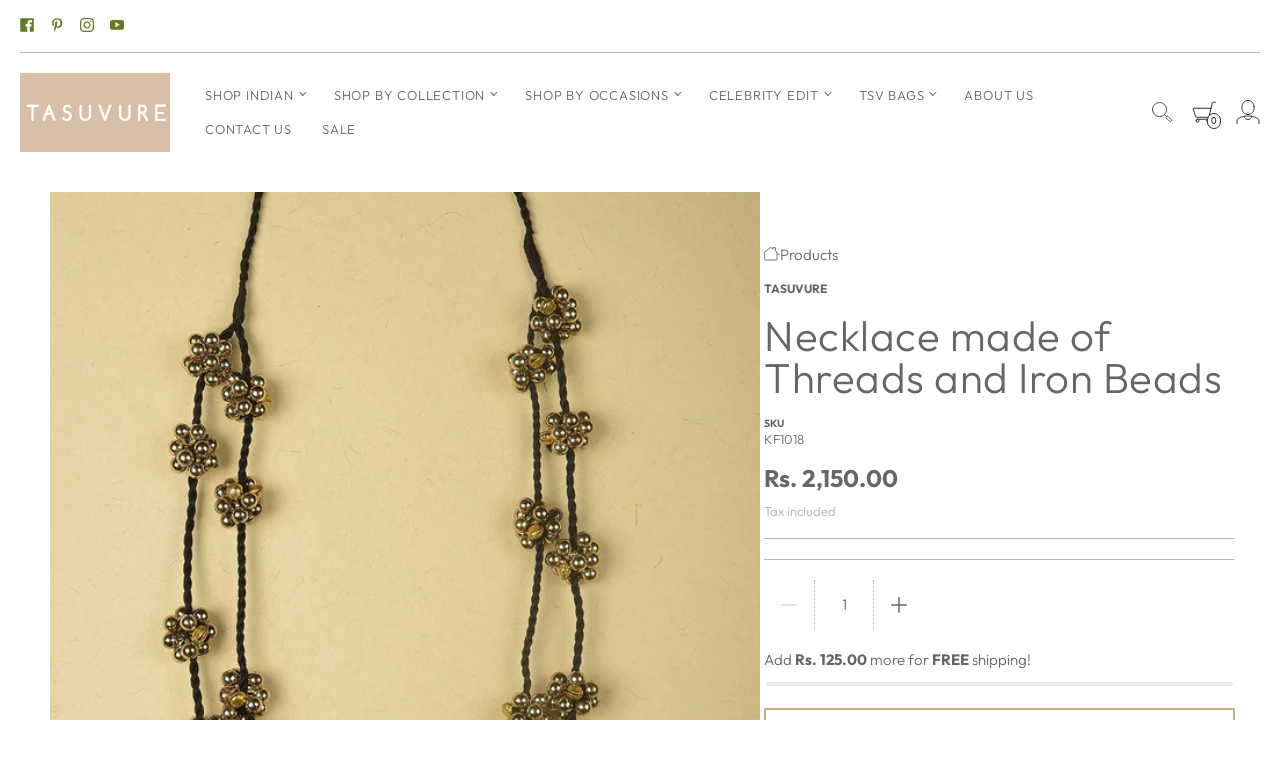

--- FILE ---
content_type: text/html; charset=utf-8
request_url: https://tasuvureindes.in/products/necklace-made-of-threads-and-iron-beads
body_size: 39995
content:
<!doctype html><html class="no-js" lang="en" data-currency="INR" dir="ltr">
  <head><meta charset="utf-8">
<meta http-equiv="X-UA-Compatible" content="IE=edge">
<meta name="viewport" content="width=device-width, initial-scale=1">
<meta name="theme-color" content="#caaa8d">
<title>Necklace made of Threads and Iron Beads | Tasuvure Indes</title> 
<meta name="description" content="">
<link rel="canonical" href="https://tasuvureindes.in/products/necklace-made-of-threads-and-iron-beads" />
<link rel="icon" href="//tasuvureindes.in/cdn/shop/files/TASUVURE_LOGO_004-01-02-02-02.png?crop=center&height=48&v=1613532621&width=48" type="image/png">
<meta property="og:site_name" content="Tasuvure Indes">
<meta property="og:url" content="https://tasuvureindes.in/products/necklace-made-of-threads-and-iron-beads">
<meta property="og:title" content="Necklace made of Threads and Iron Beads">
<meta property="og:type" content="website">
<meta property="og:description" content="Tasvureindes.in - Discover a diverse collection of exquisite tunic sets, kurta sets, cape sets, jacket sets, ghagra, and sarees. Experience the epitome of luxury fashion and shop for the perfect ensemble to enhance your style."><meta property="og:image" content="http://tasuvureindes.in/cdn/shop/files/DSC3983.jpg?v=1735900684">
  <meta property="og:image:secure_url" content="https://tasuvureindes.in/cdn/shop/files/DSC3983.jpg?v=1735900684">
  <meta property="og:image:width" content="1200">
  <meta property="og:image:height" content="1800"><meta property="og:price:amount" content="2,150.00">
  <meta property="og:price:currency" content="INR"><meta name="twitter:card" content="summary_large_image">
<meta name="twitter:title" content="Necklace made of Threads and Iron Beads">
<meta name="twitter:description" content="Tasvureindes.in - Discover a diverse collection of exquisite tunic sets, kurta sets, cape sets, jacket sets, ghagra, and sarees. Experience the epitome of luxury fashion and shop for the perfect ensemble to enhance your style."><link href="//tasuvureindes.in/cdn/fonts/outfit/outfit_n3.8c97ae4c4fac7c2ea467a6dc784857f4de7e0e37.woff2" rel="preload" type="font/woff2" as="font" crossorigin><style>@font-face {
  font-family: Outfit;
  font-weight: 300;
  font-style: normal;
  font-display: swap;
  src: url("//tasuvureindes.in/cdn/fonts/outfit/outfit_n3.8c97ae4c4fac7c2ea467a6dc784857f4de7e0e37.woff2") format("woff2"),
       url("//tasuvureindes.in/cdn/fonts/outfit/outfit_n3.b50a189ccde91f9bceee88f207c18c09f0b62a7b.woff") format("woff");
}
@font-face {
  font-family: Outfit;
  font-weight: 300;
  font-style: normal;
  font-display: swap;
  src: url("//tasuvureindes.in/cdn/fonts/outfit/outfit_n3.8c97ae4c4fac7c2ea467a6dc784857f4de7e0e37.woff2") format("woff2"),
       url("//tasuvureindes.in/cdn/fonts/outfit/outfit_n3.b50a189ccde91f9bceee88f207c18c09f0b62a7b.woff") format("woff");
}
@font-face {
  font-family: Outfit;
  font-weight: 300;
  font-style: normal;
  font-display: swap;
  src: url("//tasuvureindes.in/cdn/fonts/outfit/outfit_n3.8c97ae4c4fac7c2ea467a6dc784857f4de7e0e37.woff2") format("woff2"),
       url("//tasuvureindes.in/cdn/fonts/outfit/outfit_n3.b50a189ccde91f9bceee88f207c18c09f0b62a7b.woff") format("woff");
}
@font-face {
  font-family: Outfit;
  font-weight: 700;
  font-style: normal;
  font-display: swap;
  src: url("//tasuvureindes.in/cdn/fonts/outfit/outfit_n7.bfc2ca767cd7c6962e82c320123933a7812146d6.woff2") format("woff2"),
       url("//tasuvureindes.in/cdn/fonts/outfit/outfit_n7.f0b22ea9a32b6f1f6f493dd3a7113aae3464d8b2.woff") format("woff");
}
@font-face {
  font-family: Outfit;
  font-weight: 700;
  font-style: normal;
  font-display: swap;
  src: url("//tasuvureindes.in/cdn/fonts/outfit/outfit_n7.bfc2ca767cd7c6962e82c320123933a7812146d6.woff2") format("woff2"),
       url("//tasuvureindes.in/cdn/fonts/outfit/outfit_n7.f0b22ea9a32b6f1f6f493dd3a7113aae3464d8b2.woff") format("woff");
}

  :root {    
    --header:relative;    
    --headline_font_primary:Outfit, sans-serif;
    --headline_font_primary_weight:300;
    --headline_font_primary_style:normal;
    --headline_font_primary_uppercase:none;
    --headline_font_secondary:Outfit, sans-serif;
    --headline_font_secondary_weight:300;
    --headline_font_secondary_style:normal;
    --headline_font_secondary_uppercase:none;
    --body_font:Outfit, sans-serif;
    --body_font_fallback:sans-serif;        
    --body_font_weight:300;
    --body_font_weight_bold:600;
    --body_font_weight_lighter:lighter;
    --body_font_style:normal;
    --body_font_style_italic:italic;
    --label_font:Outfit, sans-serif;
    --label_font_fallback:sans-serif;        
    --label_font_weight:300;
    --label_font_weight_bold:600;
    --label_font_weight_lighter:lighter;
    --label_font_style:normal;    
    --headline_font_size_12: calc(12px + (12 - 12) * ((100vw - 380px) / (1280 - 380)));
    --headline_font_size_14: calc(12px + (14 - 12) * ((100vw - 380px) / (1280 - 380)));
    --headline_font_size_16: calc(14px + (16 - 14) * ((100vw - 380px) / (1280 - 380)));    
    --headline_font_size_18: calc(16px + (18 - 16) * ((100vw - 380px) / (1280 - 380)));    
    --headline_font_size_24: calc(18px + (24 - 18) * ((100vw - 380px) / (1280 - 380)));
    --headline_font_size_30: calc(24px + (30 - 24) * ((100vw - 380px) / (1280 - 380)));
    --headline_font_size_36: calc(24px + (36 - 24) * ((100vw - 380px) / (1280 - 380)));
    --headline_font_size_42: calc(36px + (42 - 36) * ((100vw - 380px) / (1280 - 380)));
    --headline_font_size_48: calc(36px + (48 - 36) * ((100vw - 380px) / (1280 - 380)));
    --headline_font_size_54: calc(36px + (54 - 36) * ((100vw - 380px) / (1280 - 380)));
    --headline_font_size_60: calc(36px + (60 - 36) * ((100vw - 380px) / (1280 - 380)));
    --headline_font_size_66: calc(36px + (66 - 36) * ((100vw - 380px) / (1280 - 380)));
    --headline_font_size_72: calc(36px + (72 - 36) * ((100vw - 380px) / (1280 - 380)));
    --headline_font_size_78: calc(36px + (78 - 36) * ((100vw - 380px) / (1280 - 380)));
    --headline_font_size_84: calc(36px + (84 - 36) * ((100vw - 380px) / (1280 - 380)));
    --headline_font_size_90: calc(36px + (90 - 36) * ((100vw - 380px) / (1280 - 380)));
    --headline_font_size_96: calc(36px + (96 - 36) * ((100vw - 380px) / (1280 - 380)));
    --headline_font_size_102: calc(36px + (102 - 36) * ((100vw - 380px) / (1280 - 380)));
    --headline_font_size_108: calc(36px + (108 - 36) * ((100vw - 380px) / (1280 - 380)));
    --headline_font_size_114: calc(36px + (114 - 36) * ((100vw - 380px) / (1280 - 380)));
    --headline_font_size_120: calc(36px + (120 - 36) * ((100vw - 380px) / (1280 - 380)));
    --headline_font_size_126: calc(36px + (126 - 36) * ((100vw - 380px) / (1280 - 380)));
    --headline_font_size_132: calc(36px + (132 - 36) * ((100vw - 380px) / (1280 - 380)));
    --headline_font_size_138: calc(36px + (138 - 36) * ((100vw - 380px) / (1280 - 380)));
    --headline_font_size_144: calc(36px + (144 - 36) * ((100vw - 380px) / (1280 - 380)));
    --headline_font_size_150: calc(36px + (150 - 36) * ((100vw - 380px) / (1280 - 380)));
    --headline_font_size_156: calc(36px + (156 - 36) * ((100vw - 380px) / (1280 - 380)));
    --headline_font_size_162: calc(36px + (162 - 36) * ((100vw - 380px) / (1280 - 380)));
    --headline_font_size_168: calc(36px + (168 - 36) * ((100vw - 380px) / (1280 - 380)));
    --headline_font_size_174: calc(36px + (174 - 36) * ((100vw - 380px) / (1280 - 380)));
    --headline_font_size_180: calc(36px + (180 - 36) * ((100vw - 380px) / (1280 - 380)));
    --headline_font_size_186: calc(36px + (186 - 36) * ((100vw - 380px) / (1280 - 380)));
    --headline_font_size_192: calc(36px + (192 - 36) * ((100vw - 380px) / (1280 - 380)));
    --headline_font_size_198: calc(36px + (198 - 36) * ((100vw - 380px) / (1280 - 380)));
    --headline_font_size_204: calc(36px + (204 - 36) * ((100vw - 380px) / (1280 - 380)));
    --headline_font_size_210: calc(36px + (210 - 36) * ((100vw - 380px) / (1280 - 380)));
    --headline_font_size_216: calc(36px + (216 - 36) * ((100vw - 380px) / (1280 - 380)));
    --headline_font_size_222: calc(36px + (222 - 36) * ((100vw - 380px) / (1280 - 380)));
    --headline_font_size_228: calc(36px + (228 - 36) * ((100vw - 380px) / (1280 - 380)));
    --headline_font_size_234: calc(36px + (234 - 36) * ((100vw - 380px) / (1280 - 380)));
    --headline_font_size_240: calc(36px + (240 - 36) * ((100vw - 380px) / (1280 - 380)));
    --body_font_size_8:calc(var(--body_font_size_14) - 6px);
    --body_font_size_9:calc(var(--body_font_size_14) - 5px);
    --body_font_size_10:calc(var(--body_font_size_14) - 4px);
    --body_font_size_11:calc(var(--body_font_size_14) - 3px);
    --body_font_size_12:calc(var(--body_font_size_14) - 2px);
    --body_font_size_13:calc(var(--body_font_size_14) - 1px);
    --body_font_size_14:calc(14px + 1px);
    --body_font_size_15:calc(var(--body_font_size_14) + 1px);
    --body_font_size_16:calc(var(--body_font_size_14) + 2px);
    --body_font_size_17:calc(var(--body_font_size_14) + 3px);
    --body_font_size_18:calc(var(--body_font_size_14) + 4px);
    --body_font_size_19:calc(var(--body_font_size_14) + 5px);
    --body_font_size_20:calc(var(--body_font_size_14) + 6px);
    --body_font_size_21:calc(var(--body_font_size_14) + 7px);
    --body_font_size_22:calc(var(--body_font_size_14) + 8px);
    --body_font_size_23:calc(var(--body_font_size_14) + 9px);
    --body_font_size_24:calc(var(--body_font_size_14) + 10px);
    --body_font_size_25:calc(var(--body_font_size_14) + 11px);
    --body_font_size_26:calc(var(--body_font_size_14) + 12px);
    --body_font_size_27:calc(var(--body_font_size_14) + 13px);
    --body_font_size_28:calc(var(--body_font_size_14) + 14px);
    --body_font_size_29:calc(var(--body_font_size_14) + 15px);
    --body_font_size_30:calc(var(--body_font_size_14) + 16px);      
    --label_font_size_10:calc(var(--label_font_size_12) - 2px);
    --label_font_size_11:calc(var(--label_font_size_12) - 1px);
    --label_font_size_12:calc(12px + 0px);
    --label_font_size_14:calc(var(--label_font_size_12) + 2px);
    --color_background:#ffffff;
    --color_background_section:transparent;
    --color_background_darken_5:#f2f2f2;
    --color_background_modify_5:rgba(255, 255, 255, 0.5);
    --color_background_modify_75:rgba(255, 255, 255, 0.75);
    --color_background_modify_90:rgba(255, 255, 255, 0.9);
    --color_background_outline:#ffffff;
    --input_background:var(--color_background);
    --color_overlay:#ffffff;
    --color_overlay_opacity: 1;
    --color_border:#b8b8b8;
    --color_border_modify_25:rgba(184, 184, 184, 0.25);
    --color_border_modify_5:rgba(184, 184, 184, 0.5);
    --color_border_stuck:#b8b8b8;
    --color_accent:#caaa8d;
    --color_accent_mix:#fcfbf9;  
    --color_accent_modify_25:rgba(202, 170, 141, 0.25);
    --color_accent_modify_5:rgba(202, 170, 141, 0.5);    
    --color_accent_hover:var(--color_background);
    --color_sale:#bf3f3f;
    --button_border:2px;
    --button_corner:0px;
    --button_primary_border:#caaa8d;
    --button_primary_background:#caaa8d;
    --button_primary_text:#ffffff;
    --button_primary_text_25:rgba(255, 255, 255, 0.75);
    --button_secondary_border:#caaa8d;
    --button_secondary_background:#ffffff;
    --button_secondary_background_25:rgba(255, 255, 255, 0.75);
    --button_secondary_text:#333333;
    --play_background:var(--color_background);
    --play_arrow:var(--color_text);
    --color_success: #15a115;
    --color_error: #990000;
    --color_menu_text:#2f2f2f;
    --color_title_text:#666666;
    --color_title_text_mix:#f7f7f7;
    --color_title_text_modify_5:rgba(102, 102, 102, 0.05);
    --color_title_text_modify_75:rgba(102, 102, 102, 0.75);
    --color_text:#656565;
    --color_text_modify_5:rgba(101, 101, 101, 0.5);
    --color_text_modify_75:rgba(101, 101, 101, 0.75);
    --color_text_hover:#000000;
    --color_label:#000000;
    --color_rating:#ffcb67;
    --color_rating_background:#efefef;
    --color-body-text: var(--color_text);
    --color-body: var(--color_background);
    --color-bg: var(--color_background);
    --marquee_gap: 10px;
    --marquee_speed: 10s;
    --hotspot_color_rgba: #ffffff;
    --hotspot_color_rgba_0: rgba(255, 255, 255, 0);
    --hotspot_color_rgba_70: rgba(255, 255, 255, 0.7);
    --slider_color:#caaa8d;
    --slider_color_modify_25:rgba(202, 170, 141, 0.25);
    --grid-mobile: 20px;
    --grid-desktop: 20px;
    --scrollbar:20px;
    --image-rounded:0px;
    @media (pointer:coarse) {
      --scrollbar:0px;      
    }
    --stars:12;
    --star_spacing: 2;
    --star_size: calc(var(--stars) * 1.5);
    --header_gutter: 20px;    
    --sticky_menu: 3014;
    --index_product_alert: 3016;
    --index_header_overlay: 2005;
    --index_contactbar: 2006;
    --index_mobilenav: 3016;
    --index_meganav: 3009;
    --index_header_navmenu: 2007;
    --index_header_minicart: 3017;
    --index_modal: 2502;
    --quickshop: 2503;
    --ease_out_quad: ease-in-out;
    --ease_out_cubic: ease-in-out;
  }
  @media only screen and (min-width: 1280px) {
    :root {
      --headline_font_size_12: 12px;
      --headline_font_size_14: 14px;
      --headline_font_size_16: 16px;
      --headline_font_size_18: 18px;
      --headline_font_size_24: 24px;
      --headline_font_size_30: 30px;
      --headline_font_size_36: 36px;
      --headline_font_size_42: 42px;
      --headline_font_size_48: 48px;
      --headline_font_size_54: 54px;
      --headline_font_size_60: 60px;
      --headline_font_size_66: 66px;
      --headline_font_size_72: 72px;
      --headline_font_size_78: 78px;
      --headline_font_size_84: 84px;
      --headline_font_size_90: 90px;
      --headline_font_size_96: 96px;
    }
  }
</style><style data-shopify>
  .site-main {display:none;opacity:0;position: relative;transition: opacity 500ms 500ms;}
  .isTrueMobile #content {overflow:hidden;}
  @keyframes spin {
    to {
      -webkit-transform: rotate(360deg);
    }
  }
  @-webkit-keyframes spin {
    to {
      -webkit-transform: rotate(360deg);
    }
  }
  .spinner,.youtube-container:not(figure):after,.plyr__video-wrapper:after {animation: spin 0.75s ease-in-out infinite;-webkit-animation: spin 0.75s ease-in-out infinite;border: 3px solid transparent;border-top-color: var(--color_accent);border-radius: 100%;height: 50px;left: calc(50% - (50px/2));position: absolute;top: calc(50% - (50px/2));width: 50px;z-index: 1;}
  .spinner:before,.youtube-container:not(figure):before,.plyr__video-wrapper:before {border: 1px solid var(--color_accent_modify_25);border-radius: 100%;content:'';height: 48px;left: calc(50% - (48px/2));position: absolute;top: calc(50% - (48px/2));width: 48px;}
  html {box-sizing: border-box;background:var(--color_background);color: var(--color_text);font-family: var(--body_font);font-size: var(--body_font_size_14);font-style: var(--body_font_style);font-weight: var(--body_font_weight);line-height: 1.35;scroll-behavior:smooth;-webkit-text-size-adjust: 100%;-moz-text-size-adjust: none;-ms-text-size-adjust: 100%;text-size-adjust: 100%;-webkit-font-smoothing: antialiased;-moz-osx-font-smoothing: grayscale;}
  html::before {display: none;content: 'S,L';}
  html::after {display: none;content: 'S';}
  @media screen and (min-width: 768px) {html::after {content: 'L';}}
  body {background: var(--color_background);color: var(--color_text);margin: 0;padding:0;overflow-x: hidden;overflow-y:scroll;-webkit-overflow-scrolling: touch;}
  *,*::before,*::after {box-sizing: inherit;}
  summary {list-style: none;}
  summary::-webkit-details-marker {display: none;}
  audio,canvas,video{display:inline-block}
  audio:not([controls]){display:none;height:0}
  .hidden,[data-product-gallery-layout=gallery-left] .slider:not(.slider-loaded) .product-gallery--viewport--figure:not([data-product-gallery-selected="true"]),[data-product-gallery-layout=gallery-right] .slider:not(.slider-loaded) .product-gallery--viewport--figure:not([data-product-gallery-selected="true"]){display:none}
  a{color: var(--color_text);transition: color 250ms var(--ease_out_cubic),outline-offset 250ms var(--ease_out_cubic);}
  a:hover{color: var(--color_text_hover);}
  abbr[title]{border-bottom:1px dotted}
  b,strong{font-weight:var(--body_font_weight_bold)}
  dfn,em{font-style:italic;}
  em strong{font-style:italic;font-weight:var(--body_font_weight_bold)}
  hr{border-top:1px solid var(--color_border);-moz-box-sizing:content-box;box-sizing:content-box;height:0}
  mark{background: var(--button_primary_background);color: var(--button_primary_text);padding: 2px;}
  code,kbd,pre,samp{font-family:monospace, serif;font-size:var(--body_font_size_12)}
  pre{white-space:pre-wrap}
  q{quotes:"\201C" "\201D" "\2018" "\2019"}
  small{font-size:80%}
  sub,sup{font-size:75%;line-height:0;position:relative;vertical-align:baseline}
  sup{top:-0.5em}
  sub{bottom:-0.25em}
  svg:not(:root){overflow:hidden}
  figure{margin:0;text-align:center;}
  legend{border:0;padding:0}
  button,input,select,textarea{background:inherit;color:inherit;font-family:inherit;font-size:100%;margin:0;}
  button,input{line-height:normal}
  button,select{text-transform:none}
  button,html input[type="button"],input[type="reset"],input[type="submit"]{-webkit-appearance:button;cursor:pointer}
  button[disabled],html input[disabled]{cursor:no-drop}
  input[type="checkbox"],.shopify-pc__prefs__option label input[type="checkbox"],input[type="radio"] {-webkit-appearance: none;-moz-appearance: none;appearance: none;border: 1px solid var(--color_border);box-sizing:border-box;cursor:pointer;height: var(--body_font_size_14);padding:2px;transition: 250ms;width: var(--body_font_size_14);}
  input[type="checkbox"]:checked,input[type="radio"]:checked {background: var(--color_text) content-box;border-color: var(--color_border);}  
  input[type="search"]{-webkit-appearance:textfield;-moz-box-sizing:content-box;-webkit-box-sizing:content-box;box-sizing:content-box}
  input[type="search"]::-webkit-search-cancel-button,input[type="search"]::-webkit-search-decoration{-webkit-appearance:none}
  button::-moz-focus-inner,input::-moz-focus-inner{border:0;padding:0}
  textarea{overflow:auto;vertical-align:top}
  img {border: 0;height: auto;max-width: 100%;vertical-align: top;}
  img[loading=lazy],img[loading=eager],video {opacity:0;transition: opacity 250ms var(--ease_out_quad);width:100%;}
  table{border-collapse:collapse;border-spacing:0;color: var(--color_text);display:table;margin:0 0 20px;width:100%}
  th,td{font-size:90%;padding: 8px 10px;vertical-align:middle;white-space: nowrap;}
  td{border:1px solid var(--color_border);}
  p,ul,ol {color: var(--color_text);margin:0 0 20px;}
  ul,ol {list-style-position: inside;}
  blockquote{color: var(--color_text);font-style:italic;font-weight:var(--body_font_weight_lighter);font-size:var(--body_font_size_16);line-height:calc(var(--body_font_size_16) * 1.25);font-family:var(--body_font);border-left:3px solid var(--color_border);padding-left:var(--body_font_size_14);margin-bottom:calc(var(--body_font_size_14) + var(--body_font_size_14) / 4);margin-left:0px}
  *{border:0;margin:0;padding:0;}
  iframe {border:none;z-index:2;}
  svg.placeholder-svg {background: var(--color_background_darken_5);}  
  .overflow_hidden{overflow:hidden;}
  .relative {position:relative;}
  .image-sizes {background: var(--color_background);border: 2px solid #990000;color: #990000;font-size: var(--body_font_size_10)!important;left:4px;padding: 2px 6px;position: absolute;text-align: start;text-transform: initial;top:4px;z-index: 10;}
  .skip-to {display: block;font-size:var(--body_font_size_14);padding:10px 0;position:absolute;top:-999px;width: 100%;}
  .slider {overflow-x: auto;overflow-y: hidden;}  
  .slider.vertical {height: 100%;overflow-x: hidden;overflow-y: auto;}
  .slideshow .slider.large,.slideshow.slider.large {overflow: hidden;white-space: nowrap;position: relative;}
  .slider.large.vertical {height:100%;-webkit-overflow-scrolling: touch;}  
  .slider.slider-enabled {cursor: pointer;display: flex;flex-wrap: nowrap;gap: 30px;-webkit-overflow-scrolling: touch;position: relative;white-space: nowrap;}
  .slideshow-slide {width:100%;}
  .slider-v {display:none;}
  @media screen and (min-width: 768px) {.slider.large.vertical button.product-gallery--media-thumbnail,.slider.large.vertical figure {display: block;}}
  .slide {display: inline-block;}  
  @media screen and (min-width: 640px) {.slider-loading .slide:not(.active) {display:none;}}
  @media screen and (max-width: 959px) {.slider .article-excerpt {width: 400px;}.slider.medium {cursor: pointer;-webkit-overflow-scrolling: touch;position: relative;white-space: nowrap;}}
  .shopify-model-viewer-ui {--progress-bar-color: var(--color_accent);--progress-bar-height: 2px;}
  shopify-accelerated-checkout {--shopify-accelerated-checkout-button-block-size: 46px;--shopify-accelerated-checkout-row-gap: 15px;--shopify-accelerated-checkout-button-border-radius: var(--button_corner);}
  shopify-accelerated-checkout-cart {--shopify-accelerated-checkout-button-block-size: 46px;--shopify-accelerated-checkout-row-gap: 15px;--shopify-accelerated-checkout-button-border-radius: var(--button_corner);}
  @supports not selector(::-webkit-scrollbar) {
    .scroll-bar-v,.scroll-bar-h {
      scrollbar-color: var(--slider_color) var(--slider_color_modify_25);scrollbar-width: thin;}.slider-padding .scroll-bar-h.slider-loaded,.content-block.scroll-bar-h.slider-loaded {padding-bottom:20px;transition: padding 250ms linear;}}
  .scroll-bar-v::-webkit-scrollbar,.scroll-bar-h::-webkit-scrollbar {-webkit-appearance: none;}
  .scroll-bar-v::-webkit-scrollbar-track,.scroll-bar-h::-webkit-scrollbar-track {box-shadow: inset 0 0 0 20px var(--slider_color_modify_25);border-radius: 20px;}
  .scroll-bar-v::-webkit-scrollbar-thumb,.scroll-bar-h::-webkit-scrollbar-thumb {box-shadow: inset 0 0 0 20px var(--slider_color);border-radius: 20px;}
  .scroll-bar-v::-webkit-scrollbar {width: 20px;}
  .scroll-bar-v::-webkit-scrollbar-track {border: solid 9px transparent;}
  .scroll-bar-v::-webkit-scrollbar-thumb {border: solid 8px transparent;}
  .scroll-bar-h::-webkit-scrollbar {height:40px;}
  .scroll-bar-h::-webkit-scrollbar-track {border: solid 19px transparent;}
  .scroll-bar-h::-webkit-scrollbar-thumb {border: solid 18px transparent;}  
} 
</style>
<link href="//tasuvureindes.in/cdn/shop/t/20/assets/styles.header.css?v=113083248729075763111739834182" rel="stylesheet" type="text/css" media="all" />
<link href="//tasuvureindes.in/cdn/shop/t/20/assets/styles.css?v=154571796393525094171739834182" rel="stylesheet" type="text/css" media="all" />
<link href="//tasuvureindes.in/cdn/shop/t/20/assets/styles.templates.css?v=29792782664722614971738319957" rel="stylesheet" type="text/css" media="all" />
<link href="//tasuvureindes.in/cdn/shop/t/20/assets/styles.product.css?v=156806865575147988821738319957" rel="stylesheet" type="text/css" media="all" />
<link href="//tasuvureindes.in/cdn/shop/t/20/assets/styles.footer.css?v=13903871988554461771738319957" rel="stylesheet" type="text/css" media="all" />
<noscript><link href="//tasuvureindes.in/cdn/shop/t/20/assets/styles.noscript.css?v=70630453186552953581738319957" rel="stylesheet" type="text/css" media="all" /></noscript><script>window.performance && window.performance.mark && window.performance.mark('shopify.content_for_header.start');</script><meta name="google-site-verification" content="wKTy22eafjHQttt-4K1vYcEIugIpEVIInZJ71LnyoY4">
<meta id="shopify-digital-wallet" name="shopify-digital-wallet" content="/30697586819/digital_wallets/dialog">
<link rel="alternate" type="application/json+oembed" href="https://tasuvureindes.in/products/necklace-made-of-threads-and-iron-beads.oembed">
<script async="async" src="/checkouts/internal/preloads.js?locale=en-IN"></script>
<script id="shopify-features" type="application/json">{"accessToken":"8c5369189132c87bc04aab58ca512e1f","betas":["rich-media-storefront-analytics"],"domain":"tasuvureindes.in","predictiveSearch":true,"shopId":30697586819,"locale":"en"}</script>
<script>var Shopify = Shopify || {};
Shopify.shop = "tasuvure.myshopify.com";
Shopify.locale = "en";
Shopify.currency = {"active":"INR","rate":"1.0"};
Shopify.country = "IN";
Shopify.theme = {"name":"Bespoke","id":146592989425,"schema_name":"Bespoke","schema_version":"1.0.3","theme_store_id":2732,"role":"main"};
Shopify.theme.handle = "null";
Shopify.theme.style = {"id":null,"handle":null};
Shopify.cdnHost = "tasuvureindes.in/cdn";
Shopify.routes = Shopify.routes || {};
Shopify.routes.root = "/";</script>
<script type="module">!function(o){(o.Shopify=o.Shopify||{}).modules=!0}(window);</script>
<script>!function(o){function n(){var o=[];function n(){o.push(Array.prototype.slice.apply(arguments))}return n.q=o,n}var t=o.Shopify=o.Shopify||{};t.loadFeatures=n(),t.autoloadFeatures=n()}(window);</script>
<script id="shop-js-analytics" type="application/json">{"pageType":"product"}</script>
<script defer="defer" async type="module" src="//tasuvureindes.in/cdn/shopifycloud/shop-js/modules/v2/client.init-shop-cart-sync_BT-GjEfc.en.esm.js"></script>
<script defer="defer" async type="module" src="//tasuvureindes.in/cdn/shopifycloud/shop-js/modules/v2/chunk.common_D58fp_Oc.esm.js"></script>
<script defer="defer" async type="module" src="//tasuvureindes.in/cdn/shopifycloud/shop-js/modules/v2/chunk.modal_xMitdFEc.esm.js"></script>
<script type="module">
  await import("//tasuvureindes.in/cdn/shopifycloud/shop-js/modules/v2/client.init-shop-cart-sync_BT-GjEfc.en.esm.js");
await import("//tasuvureindes.in/cdn/shopifycloud/shop-js/modules/v2/chunk.common_D58fp_Oc.esm.js");
await import("//tasuvureindes.in/cdn/shopifycloud/shop-js/modules/v2/chunk.modal_xMitdFEc.esm.js");

  window.Shopify.SignInWithShop?.initShopCartSync?.({"fedCMEnabled":true,"windoidEnabled":true});

</script>
<script>(function() {
  var isLoaded = false;
  function asyncLoad() {
    if (isLoaded) return;
    isLoaded = true;
    var urls = ["https:\/\/tasuvure.in\/apps\/buckscc\/sdk.min.js?shop=tasuvure.myshopify.com"];
    for (var i = 0; i < urls.length; i++) {
      var s = document.createElement('script');
      s.type = 'text/javascript';
      s.async = true;
      s.src = urls[i];
      var x = document.getElementsByTagName('script')[0];
      x.parentNode.insertBefore(s, x);
    }
  };
  if(window.attachEvent) {
    window.attachEvent('onload', asyncLoad);
  } else {
    window.addEventListener('load', asyncLoad, false);
  }
})();</script>
<script id="__st">var __st={"a":30697586819,"offset":19800,"reqid":"650f190c-412b-4887-bb5b-317ae1782270-1769529301","pageurl":"tasuvureindes.in\/products\/necklace-made-of-threads-and-iron-beads","u":"4dca4c0608ad","p":"product","rtyp":"product","rid":6587654930590};</script>
<script>window.ShopifyPaypalV4VisibilityTracking = true;</script>
<script id="captcha-bootstrap">!function(){'use strict';const t='contact',e='account',n='new_comment',o=[[t,t],['blogs',n],['comments',n],[t,'customer']],c=[[e,'customer_login'],[e,'guest_login'],[e,'recover_customer_password'],[e,'create_customer']],r=t=>t.map((([t,e])=>`form[action*='/${t}']:not([data-nocaptcha='true']) input[name='form_type'][value='${e}']`)).join(','),a=t=>()=>t?[...document.querySelectorAll(t)].map((t=>t.form)):[];function s(){const t=[...o],e=r(t);return a(e)}const i='password',u='form_key',d=['recaptcha-v3-token','g-recaptcha-response','h-captcha-response',i],f=()=>{try{return window.sessionStorage}catch{return}},m='__shopify_v',_=t=>t.elements[u];function p(t,e,n=!1){try{const o=window.sessionStorage,c=JSON.parse(o.getItem(e)),{data:r}=function(t){const{data:e,action:n}=t;return t[m]||n?{data:e,action:n}:{data:t,action:n}}(c);for(const[e,n]of Object.entries(r))t.elements[e]&&(t.elements[e].value=n);n&&o.removeItem(e)}catch(o){console.error('form repopulation failed',{error:o})}}const l='form_type',E='cptcha';function T(t){t.dataset[E]=!0}const w=window,h=w.document,L='Shopify',v='ce_forms',y='captcha';let A=!1;((t,e)=>{const n=(g='f06e6c50-85a8-45c8-87d0-21a2b65856fe',I='https://cdn.shopify.com/shopifycloud/storefront-forms-hcaptcha/ce_storefront_forms_captcha_hcaptcha.v1.5.2.iife.js',D={infoText:'Protected by hCaptcha',privacyText:'Privacy',termsText:'Terms'},(t,e,n)=>{const o=w[L][v],c=o.bindForm;if(c)return c(t,g,e,D).then(n);var r;o.q.push([[t,g,e,D],n]),r=I,A||(h.body.append(Object.assign(h.createElement('script'),{id:'captcha-provider',async:!0,src:r})),A=!0)});var g,I,D;w[L]=w[L]||{},w[L][v]=w[L][v]||{},w[L][v].q=[],w[L][y]=w[L][y]||{},w[L][y].protect=function(t,e){n(t,void 0,e),T(t)},Object.freeze(w[L][y]),function(t,e,n,w,h,L){const[v,y,A,g]=function(t,e,n){const i=e?o:[],u=t?c:[],d=[...i,...u],f=r(d),m=r(i),_=r(d.filter((([t,e])=>n.includes(e))));return[a(f),a(m),a(_),s()]}(w,h,L),I=t=>{const e=t.target;return e instanceof HTMLFormElement?e:e&&e.form},D=t=>v().includes(t);t.addEventListener('submit',(t=>{const e=I(t);if(!e)return;const n=D(e)&&!e.dataset.hcaptchaBound&&!e.dataset.recaptchaBound,o=_(e),c=g().includes(e)&&(!o||!o.value);(n||c)&&t.preventDefault(),c&&!n&&(function(t){try{if(!f())return;!function(t){const e=f();if(!e)return;const n=_(t);if(!n)return;const o=n.value;o&&e.removeItem(o)}(t);const e=Array.from(Array(32),(()=>Math.random().toString(36)[2])).join('');!function(t,e){_(t)||t.append(Object.assign(document.createElement('input'),{type:'hidden',name:u})),t.elements[u].value=e}(t,e),function(t,e){const n=f();if(!n)return;const o=[...t.querySelectorAll(`input[type='${i}']`)].map((({name:t})=>t)),c=[...d,...o],r={};for(const[a,s]of new FormData(t).entries())c.includes(a)||(r[a]=s);n.setItem(e,JSON.stringify({[m]:1,action:t.action,data:r}))}(t,e)}catch(e){console.error('failed to persist form',e)}}(e),e.submit())}));const S=(t,e)=>{t&&!t.dataset[E]&&(n(t,e.some((e=>e===t))),T(t))};for(const o of['focusin','change'])t.addEventListener(o,(t=>{const e=I(t);D(e)&&S(e,y())}));const B=e.get('form_key'),M=e.get(l),P=B&&M;t.addEventListener('DOMContentLoaded',(()=>{const t=y();if(P)for(const e of t)e.elements[l].value===M&&p(e,B);[...new Set([...A(),...v().filter((t=>'true'===t.dataset.shopifyCaptcha))])].forEach((e=>S(e,t)))}))}(h,new URLSearchParams(w.location.search),n,t,e,['guest_login'])})(!0,!0)}();</script>
<script integrity="sha256-4kQ18oKyAcykRKYeNunJcIwy7WH5gtpwJnB7kiuLZ1E=" data-source-attribution="shopify.loadfeatures" defer="defer" src="//tasuvureindes.in/cdn/shopifycloud/storefront/assets/storefront/load_feature-a0a9edcb.js" crossorigin="anonymous"></script>
<script data-source-attribution="shopify.dynamic_checkout.dynamic.init">var Shopify=Shopify||{};Shopify.PaymentButton=Shopify.PaymentButton||{isStorefrontPortableWallets:!0,init:function(){window.Shopify.PaymentButton.init=function(){};var t=document.createElement("script");t.src="https://tasuvureindes.in/cdn/shopifycloud/portable-wallets/latest/portable-wallets.en.js",t.type="module",document.head.appendChild(t)}};
</script>
<script data-source-attribution="shopify.dynamic_checkout.buyer_consent">
  function portableWalletsHideBuyerConsent(e){var t=document.getElementById("shopify-buyer-consent"),n=document.getElementById("shopify-subscription-policy-button");t&&n&&(t.classList.add("hidden"),t.setAttribute("aria-hidden","true"),n.removeEventListener("click",e))}function portableWalletsShowBuyerConsent(e){var t=document.getElementById("shopify-buyer-consent"),n=document.getElementById("shopify-subscription-policy-button");t&&n&&(t.classList.remove("hidden"),t.removeAttribute("aria-hidden"),n.addEventListener("click",e))}window.Shopify?.PaymentButton&&(window.Shopify.PaymentButton.hideBuyerConsent=portableWalletsHideBuyerConsent,window.Shopify.PaymentButton.showBuyerConsent=portableWalletsShowBuyerConsent);
</script>
<script>
  function portableWalletsCleanup(e){e&&e.src&&console.error("Failed to load portable wallets script "+e.src);var t=document.querySelectorAll("shopify-accelerated-checkout .shopify-payment-button__skeleton, shopify-accelerated-checkout-cart .wallet-cart-button__skeleton"),e=document.getElementById("shopify-buyer-consent");for(let e=0;e<t.length;e++)t[e].remove();e&&e.remove()}function portableWalletsNotLoadedAsModule(e){e instanceof ErrorEvent&&"string"==typeof e.message&&e.message.includes("import.meta")&&"string"==typeof e.filename&&e.filename.includes("portable-wallets")&&(window.removeEventListener("error",portableWalletsNotLoadedAsModule),window.Shopify.PaymentButton.failedToLoad=e,"loading"===document.readyState?document.addEventListener("DOMContentLoaded",window.Shopify.PaymentButton.init):window.Shopify.PaymentButton.init())}window.addEventListener("error",portableWalletsNotLoadedAsModule);
</script>

<script type="module" src="https://tasuvureindes.in/cdn/shopifycloud/portable-wallets/latest/portable-wallets.en.js" onError="portableWalletsCleanup(this)" crossorigin="anonymous"></script>
<script nomodule>
  document.addEventListener("DOMContentLoaded", portableWalletsCleanup);
</script>

<link id="shopify-accelerated-checkout-styles" rel="stylesheet" media="screen" href="https://tasuvureindes.in/cdn/shopifycloud/portable-wallets/latest/accelerated-checkout-backwards-compat.css" crossorigin="anonymous">
<style id="shopify-accelerated-checkout-cart">
        #shopify-buyer-consent {
  margin-top: 1em;
  display: inline-block;
  width: 100%;
}

#shopify-buyer-consent.hidden {
  display: none;
}

#shopify-subscription-policy-button {
  background: none;
  border: none;
  padding: 0;
  text-decoration: underline;
  font-size: inherit;
  cursor: pointer;
}

#shopify-subscription-policy-button::before {
  box-shadow: none;
}

      </style>

<script>window.performance && window.performance.mark && window.performance.mark('shopify.content_for_header.end');</script> <script>
  window.themeInfo = {name: "Bespoke"};
  window.theme = window.theme || {};
  window.theme.moneyFormat = "Rs. {{amount}}";
  window.theme.language = "en";
  window.theme.animate = true;
  window.theme.quick = true;
  window.theme.swatches = true;
  window.theme.shippingCalcErrorMessage = "Error: --error_message--";
  window.theme.shippingCalcErrorMessageZip = "Error: Add a zip\/postal code";
  window.theme.shippingCalcMultiRates = "There are --number_of_rates-- shipping rates available for --address--, starting at --rate--.";
  window.theme.shippingCalcOneRate = "There is one shipping rate available for --address--.";
  window.theme.shippingCalcNoRates = "We do not ship to this destination.";
  window.theme.shippingCalcRateValues = "--rate_title-- for --rate-- could arrive as early as --rate_delivery--";
  window.theme.shippingCalcBusDays = "--rate_title-- for --rate-- could arrive in --rate_delivery-- business days";
  window.theme.shippingCalcLocDev = "--rate_title-- for --rate--";
  window.theme.cartAddError = "We couldn\u0026#39;t add that your cart but we\u0026#39;re not sure why. Is your connection working?";
  window.theme.routes = {
    root_url: "\/",
    account_url: "\/account",
    account_login_url: "\/account\/login",
    account_logout_url: "\/account\/logout",
    account_register_url: "\/account\/register",
    account_addresses_url: "\/account\/addresses",
    collections_url: "\/collections",
    all_products_collection_url: "\/collections\/all",
    search_url: "\/search",
    predictive_search_url: "\/search\/suggest",
    cart_url: "\/cart",
    cart_add_url: "\/cart\/add",
    cart_change_url: "\/cart\/change",
    cart_clear_url: "\/cart\/clear",
    product_recommendations_url: "\/recommendations\/products",
  };   
</script>
<script src="//tasuvureindes.in/cdn/shop/t/20/assets/script.check.js?v=70498673891438956331738319957" defer></script>
<script src="//tasuvureindes.in/cdn/shop/t/20/assets/script.header.js?v=16669543525579985991738319957" defer></script><script src="//tasuvureindes.in/cdn/shop/t/20/assets/script.cart.js?v=157919855405370844741738319957" defer></script>
<script src="//tasuvureindes.in/cdn/shop/t/20/assets/script.js?v=115402835228716063871738319957" defer></script><script src="//tasuvureindes.in/cdn/shop/t/20/assets/script.custom.js?v=117438979988207969741738319957" defer></script>






  <script type="application/ld+json">
    {"@context":"http:\/\/schema.org\/","@id":"\/products\/necklace-made-of-threads-and-iron-beads#product","@type":"Product","brand":{"@type":"Brand","name":"Tasuvure"},"category":"","description":"","image":"https:\/\/tasuvureindes.in\/cdn\/shop\/files\/DSC3983.jpg?v=1735900684\u0026width=1920","name":"Necklace made of Threads and Iron Beads","offers":{"@id":"\/products\/necklace-made-of-threads-and-iron-beads?variant=39417144737950#offer","@type":"Offer","availability":"http:\/\/schema.org\/InStock","price":"2150.00","priceCurrency":"INR","url":"https:\/\/tasuvureindes.in\/products\/necklace-made-of-threads-and-iron-beads?variant=39417144737950"},"sku":"KF1018","url":"https:\/\/tasuvureindes.in\/products\/necklace-made-of-threads-and-iron-beads"}
  </script>


<link href="https://monorail-edge.shopifysvc.com" rel="dns-prefetch">
<script>(function(){if ("sendBeacon" in navigator && "performance" in window) {try {var session_token_from_headers = performance.getEntriesByType('navigation')[0].serverTiming.find(x => x.name == '_s').description;} catch {var session_token_from_headers = undefined;}var session_cookie_matches = document.cookie.match(/_shopify_s=([^;]*)/);var session_token_from_cookie = session_cookie_matches && session_cookie_matches.length === 2 ? session_cookie_matches[1] : "";var session_token = session_token_from_headers || session_token_from_cookie || "";function handle_abandonment_event(e) {var entries = performance.getEntries().filter(function(entry) {return /monorail-edge.shopifysvc.com/.test(entry.name);});if (!window.abandonment_tracked && entries.length === 0) {window.abandonment_tracked = true;var currentMs = Date.now();var navigation_start = performance.timing.navigationStart;var payload = {shop_id: 30697586819,url: window.location.href,navigation_start,duration: currentMs - navigation_start,session_token,page_type: "product"};window.navigator.sendBeacon("https://monorail-edge.shopifysvc.com/v1/produce", JSON.stringify({schema_id: "online_store_buyer_site_abandonment/1.1",payload: payload,metadata: {event_created_at_ms: currentMs,event_sent_at_ms: currentMs}}));}}window.addEventListener('pagehide', handle_abandonment_event);}}());</script>
<script id="web-pixels-manager-setup">(function e(e,d,r,n,o){if(void 0===o&&(o={}),!Boolean(null===(a=null===(i=window.Shopify)||void 0===i?void 0:i.analytics)||void 0===a?void 0:a.replayQueue)){var i,a;window.Shopify=window.Shopify||{};var t=window.Shopify;t.analytics=t.analytics||{};var s=t.analytics;s.replayQueue=[],s.publish=function(e,d,r){return s.replayQueue.push([e,d,r]),!0};try{self.performance.mark("wpm:start")}catch(e){}var l=function(){var e={modern:/Edge?\/(1{2}[4-9]|1[2-9]\d|[2-9]\d{2}|\d{4,})\.\d+(\.\d+|)|Firefox\/(1{2}[4-9]|1[2-9]\d|[2-9]\d{2}|\d{4,})\.\d+(\.\d+|)|Chrom(ium|e)\/(9{2}|\d{3,})\.\d+(\.\d+|)|(Maci|X1{2}).+ Version\/(15\.\d+|(1[6-9]|[2-9]\d|\d{3,})\.\d+)([,.]\d+|)( \(\w+\)|)( Mobile\/\w+|) Safari\/|Chrome.+OPR\/(9{2}|\d{3,})\.\d+\.\d+|(CPU[ +]OS|iPhone[ +]OS|CPU[ +]iPhone|CPU IPhone OS|CPU iPad OS)[ +]+(15[._]\d+|(1[6-9]|[2-9]\d|\d{3,})[._]\d+)([._]\d+|)|Android:?[ /-](13[3-9]|1[4-9]\d|[2-9]\d{2}|\d{4,})(\.\d+|)(\.\d+|)|Android.+Firefox\/(13[5-9]|1[4-9]\d|[2-9]\d{2}|\d{4,})\.\d+(\.\d+|)|Android.+Chrom(ium|e)\/(13[3-9]|1[4-9]\d|[2-9]\d{2}|\d{4,})\.\d+(\.\d+|)|SamsungBrowser\/([2-9]\d|\d{3,})\.\d+/,legacy:/Edge?\/(1[6-9]|[2-9]\d|\d{3,})\.\d+(\.\d+|)|Firefox\/(5[4-9]|[6-9]\d|\d{3,})\.\d+(\.\d+|)|Chrom(ium|e)\/(5[1-9]|[6-9]\d|\d{3,})\.\d+(\.\d+|)([\d.]+$|.*Safari\/(?![\d.]+ Edge\/[\d.]+$))|(Maci|X1{2}).+ Version\/(10\.\d+|(1[1-9]|[2-9]\d|\d{3,})\.\d+)([,.]\d+|)( \(\w+\)|)( Mobile\/\w+|) Safari\/|Chrome.+OPR\/(3[89]|[4-9]\d|\d{3,})\.\d+\.\d+|(CPU[ +]OS|iPhone[ +]OS|CPU[ +]iPhone|CPU IPhone OS|CPU iPad OS)[ +]+(10[._]\d+|(1[1-9]|[2-9]\d|\d{3,})[._]\d+)([._]\d+|)|Android:?[ /-](13[3-9]|1[4-9]\d|[2-9]\d{2}|\d{4,})(\.\d+|)(\.\d+|)|Mobile Safari.+OPR\/([89]\d|\d{3,})\.\d+\.\d+|Android.+Firefox\/(13[5-9]|1[4-9]\d|[2-9]\d{2}|\d{4,})\.\d+(\.\d+|)|Android.+Chrom(ium|e)\/(13[3-9]|1[4-9]\d|[2-9]\d{2}|\d{4,})\.\d+(\.\d+|)|Android.+(UC? ?Browser|UCWEB|U3)[ /]?(15\.([5-9]|\d{2,})|(1[6-9]|[2-9]\d|\d{3,})\.\d+)\.\d+|SamsungBrowser\/(5\.\d+|([6-9]|\d{2,})\.\d+)|Android.+MQ{2}Browser\/(14(\.(9|\d{2,})|)|(1[5-9]|[2-9]\d|\d{3,})(\.\d+|))(\.\d+|)|K[Aa][Ii]OS\/(3\.\d+|([4-9]|\d{2,})\.\d+)(\.\d+|)/},d=e.modern,r=e.legacy,n=navigator.userAgent;return n.match(d)?"modern":n.match(r)?"legacy":"unknown"}(),u="modern"===l?"modern":"legacy",c=(null!=n?n:{modern:"",legacy:""})[u],f=function(e){return[e.baseUrl,"/wpm","/b",e.hashVersion,"modern"===e.buildTarget?"m":"l",".js"].join("")}({baseUrl:d,hashVersion:r,buildTarget:u}),m=function(e){var d=e.version,r=e.bundleTarget,n=e.surface,o=e.pageUrl,i=e.monorailEndpoint;return{emit:function(e){var a=e.status,t=e.errorMsg,s=(new Date).getTime(),l=JSON.stringify({metadata:{event_sent_at_ms:s},events:[{schema_id:"web_pixels_manager_load/3.1",payload:{version:d,bundle_target:r,page_url:o,status:a,surface:n,error_msg:t},metadata:{event_created_at_ms:s}}]});if(!i)return console&&console.warn&&console.warn("[Web Pixels Manager] No Monorail endpoint provided, skipping logging."),!1;try{return self.navigator.sendBeacon.bind(self.navigator)(i,l)}catch(e){}var u=new XMLHttpRequest;try{return u.open("POST",i,!0),u.setRequestHeader("Content-Type","text/plain"),u.send(l),!0}catch(e){return console&&console.warn&&console.warn("[Web Pixels Manager] Got an unhandled error while logging to Monorail."),!1}}}}({version:r,bundleTarget:l,surface:e.surface,pageUrl:self.location.href,monorailEndpoint:e.monorailEndpoint});try{o.browserTarget=l,function(e){var d=e.src,r=e.async,n=void 0===r||r,o=e.onload,i=e.onerror,a=e.sri,t=e.scriptDataAttributes,s=void 0===t?{}:t,l=document.createElement("script"),u=document.querySelector("head"),c=document.querySelector("body");if(l.async=n,l.src=d,a&&(l.integrity=a,l.crossOrigin="anonymous"),s)for(var f in s)if(Object.prototype.hasOwnProperty.call(s,f))try{l.dataset[f]=s[f]}catch(e){}if(o&&l.addEventListener("load",o),i&&l.addEventListener("error",i),u)u.appendChild(l);else{if(!c)throw new Error("Did not find a head or body element to append the script");c.appendChild(l)}}({src:f,async:!0,onload:function(){if(!function(){var e,d;return Boolean(null===(d=null===(e=window.Shopify)||void 0===e?void 0:e.analytics)||void 0===d?void 0:d.initialized)}()){var d=window.webPixelsManager.init(e)||void 0;if(d){var r=window.Shopify.analytics;r.replayQueue.forEach((function(e){var r=e[0],n=e[1],o=e[2];d.publishCustomEvent(r,n,o)})),r.replayQueue=[],r.publish=d.publishCustomEvent,r.visitor=d.visitor,r.initialized=!0}}},onerror:function(){return m.emit({status:"failed",errorMsg:"".concat(f," has failed to load")})},sri:function(e){var d=/^sha384-[A-Za-z0-9+/=]+$/;return"string"==typeof e&&d.test(e)}(c)?c:"",scriptDataAttributes:o}),m.emit({status:"loading"})}catch(e){m.emit({status:"failed",errorMsg:(null==e?void 0:e.message)||"Unknown error"})}}})({shopId: 30697586819,storefrontBaseUrl: "https://tasuvureindes.in",extensionsBaseUrl: "https://extensions.shopifycdn.com/cdn/shopifycloud/web-pixels-manager",monorailEndpoint: "https://monorail-edge.shopifysvc.com/unstable/produce_batch",surface: "storefront-renderer",enabledBetaFlags: ["2dca8a86"],webPixelsConfigList: [{"id":"127434993","configuration":"{\"pixel_id\":\"1042259260214460\",\"pixel_type\":\"facebook_pixel\",\"metaapp_system_user_token\":\"-\"}","eventPayloadVersion":"v1","runtimeContext":"OPEN","scriptVersion":"ca16bc87fe92b6042fbaa3acc2fbdaa6","type":"APP","apiClientId":2329312,"privacyPurposes":["ANALYTICS","MARKETING","SALE_OF_DATA"],"dataSharingAdjustments":{"protectedCustomerApprovalScopes":["read_customer_address","read_customer_email","read_customer_name","read_customer_personal_data","read_customer_phone"]}},{"id":"shopify-app-pixel","configuration":"{}","eventPayloadVersion":"v1","runtimeContext":"STRICT","scriptVersion":"0450","apiClientId":"shopify-pixel","type":"APP","privacyPurposes":["ANALYTICS","MARKETING"]},{"id":"shopify-custom-pixel","eventPayloadVersion":"v1","runtimeContext":"LAX","scriptVersion":"0450","apiClientId":"shopify-pixel","type":"CUSTOM","privacyPurposes":["ANALYTICS","MARKETING"]}],isMerchantRequest: false,initData: {"shop":{"name":"Tasuvure Indes","paymentSettings":{"currencyCode":"INR"},"myshopifyDomain":"tasuvure.myshopify.com","countryCode":"IN","storefrontUrl":"https:\/\/tasuvureindes.in"},"customer":null,"cart":null,"checkout":null,"productVariants":[{"price":{"amount":2150.0,"currencyCode":"INR"},"product":{"title":"Necklace made of Threads and Iron Beads","vendor":"Tasuvure","id":"6587654930590","untranslatedTitle":"Necklace made of Threads and Iron Beads","url":"\/products\/necklace-made-of-threads-and-iron-beads","type":""},"id":"39417144737950","image":{"src":"\/\/tasuvureindes.in\/cdn\/shop\/files\/DSC3983.jpg?v=1735900684"},"sku":"KF1018","title":"Default Title","untranslatedTitle":"Default Title"}],"purchasingCompany":null},},"https://tasuvureindes.in/cdn","fcfee988w5aeb613cpc8e4bc33m6693e112",{"modern":"","legacy":""},{"shopId":"30697586819","storefrontBaseUrl":"https:\/\/tasuvureindes.in","extensionBaseUrl":"https:\/\/extensions.shopifycdn.com\/cdn\/shopifycloud\/web-pixels-manager","surface":"storefront-renderer","enabledBetaFlags":"[\"2dca8a86\"]","isMerchantRequest":"false","hashVersion":"fcfee988w5aeb613cpc8e4bc33m6693e112","publish":"custom","events":"[[\"page_viewed\",{}],[\"product_viewed\",{\"productVariant\":{\"price\":{\"amount\":2150.0,\"currencyCode\":\"INR\"},\"product\":{\"title\":\"Necklace made of Threads and Iron Beads\",\"vendor\":\"Tasuvure\",\"id\":\"6587654930590\",\"untranslatedTitle\":\"Necklace made of Threads and Iron Beads\",\"url\":\"\/products\/necklace-made-of-threads-and-iron-beads\",\"type\":\"\"},\"id\":\"39417144737950\",\"image\":{\"src\":\"\/\/tasuvureindes.in\/cdn\/shop\/files\/DSC3983.jpg?v=1735900684\"},\"sku\":\"KF1018\",\"title\":\"Default Title\",\"untranslatedTitle\":\"Default Title\"}}]]"});</script><script>
  window.ShopifyAnalytics = window.ShopifyAnalytics || {};
  window.ShopifyAnalytics.meta = window.ShopifyAnalytics.meta || {};
  window.ShopifyAnalytics.meta.currency = 'INR';
  var meta = {"product":{"id":6587654930590,"gid":"gid:\/\/shopify\/Product\/6587654930590","vendor":"Tasuvure","type":"","handle":"necklace-made-of-threads-and-iron-beads","variants":[{"id":39417144737950,"price":215000,"name":"Necklace made of Threads and Iron Beads","public_title":null,"sku":"KF1018"}],"remote":false},"page":{"pageType":"product","resourceType":"product","resourceId":6587654930590,"requestId":"650f190c-412b-4887-bb5b-317ae1782270-1769529301"}};
  for (var attr in meta) {
    window.ShopifyAnalytics.meta[attr] = meta[attr];
  }
</script>
<script class="analytics">
  (function () {
    var customDocumentWrite = function(content) {
      var jquery = null;

      if (window.jQuery) {
        jquery = window.jQuery;
      } else if (window.Checkout && window.Checkout.$) {
        jquery = window.Checkout.$;
      }

      if (jquery) {
        jquery('body').append(content);
      }
    };

    var hasLoggedConversion = function(token) {
      if (token) {
        return document.cookie.indexOf('loggedConversion=' + token) !== -1;
      }
      return false;
    }

    var setCookieIfConversion = function(token) {
      if (token) {
        var twoMonthsFromNow = new Date(Date.now());
        twoMonthsFromNow.setMonth(twoMonthsFromNow.getMonth() + 2);

        document.cookie = 'loggedConversion=' + token + '; expires=' + twoMonthsFromNow;
      }
    }

    var trekkie = window.ShopifyAnalytics.lib = window.trekkie = window.trekkie || [];
    if (trekkie.integrations) {
      return;
    }
    trekkie.methods = [
      'identify',
      'page',
      'ready',
      'track',
      'trackForm',
      'trackLink'
    ];
    trekkie.factory = function(method) {
      return function() {
        var args = Array.prototype.slice.call(arguments);
        args.unshift(method);
        trekkie.push(args);
        return trekkie;
      };
    };
    for (var i = 0; i < trekkie.methods.length; i++) {
      var key = trekkie.methods[i];
      trekkie[key] = trekkie.factory(key);
    }
    trekkie.load = function(config) {
      trekkie.config = config || {};
      trekkie.config.initialDocumentCookie = document.cookie;
      var first = document.getElementsByTagName('script')[0];
      var script = document.createElement('script');
      script.type = 'text/javascript';
      script.onerror = function(e) {
        var scriptFallback = document.createElement('script');
        scriptFallback.type = 'text/javascript';
        scriptFallback.onerror = function(error) {
                var Monorail = {
      produce: function produce(monorailDomain, schemaId, payload) {
        var currentMs = new Date().getTime();
        var event = {
          schema_id: schemaId,
          payload: payload,
          metadata: {
            event_created_at_ms: currentMs,
            event_sent_at_ms: currentMs
          }
        };
        return Monorail.sendRequest("https://" + monorailDomain + "/v1/produce", JSON.stringify(event));
      },
      sendRequest: function sendRequest(endpointUrl, payload) {
        // Try the sendBeacon API
        if (window && window.navigator && typeof window.navigator.sendBeacon === 'function' && typeof window.Blob === 'function' && !Monorail.isIos12()) {
          var blobData = new window.Blob([payload], {
            type: 'text/plain'
          });

          if (window.navigator.sendBeacon(endpointUrl, blobData)) {
            return true;
          } // sendBeacon was not successful

        } // XHR beacon

        var xhr = new XMLHttpRequest();

        try {
          xhr.open('POST', endpointUrl);
          xhr.setRequestHeader('Content-Type', 'text/plain');
          xhr.send(payload);
        } catch (e) {
          console.log(e);
        }

        return false;
      },
      isIos12: function isIos12() {
        return window.navigator.userAgent.lastIndexOf('iPhone; CPU iPhone OS 12_') !== -1 || window.navigator.userAgent.lastIndexOf('iPad; CPU OS 12_') !== -1;
      }
    };
    Monorail.produce('monorail-edge.shopifysvc.com',
      'trekkie_storefront_load_errors/1.1',
      {shop_id: 30697586819,
      theme_id: 146592989425,
      app_name: "storefront",
      context_url: window.location.href,
      source_url: "//tasuvureindes.in/cdn/s/trekkie.storefront.a804e9514e4efded663580eddd6991fcc12b5451.min.js"});

        };
        scriptFallback.async = true;
        scriptFallback.src = '//tasuvureindes.in/cdn/s/trekkie.storefront.a804e9514e4efded663580eddd6991fcc12b5451.min.js';
        first.parentNode.insertBefore(scriptFallback, first);
      };
      script.async = true;
      script.src = '//tasuvureindes.in/cdn/s/trekkie.storefront.a804e9514e4efded663580eddd6991fcc12b5451.min.js';
      first.parentNode.insertBefore(script, first);
    };
    trekkie.load(
      {"Trekkie":{"appName":"storefront","development":false,"defaultAttributes":{"shopId":30697586819,"isMerchantRequest":null,"themeId":146592989425,"themeCityHash":"5844163326139606253","contentLanguage":"en","currency":"INR","eventMetadataId":"38188d16-d146-44fc-96b8-645b81730cf7"},"isServerSideCookieWritingEnabled":true,"monorailRegion":"shop_domain","enabledBetaFlags":["65f19447"]},"Session Attribution":{},"S2S":{"facebookCapiEnabled":true,"source":"trekkie-storefront-renderer","apiClientId":580111}}
    );

    var loaded = false;
    trekkie.ready(function() {
      if (loaded) return;
      loaded = true;

      window.ShopifyAnalytics.lib = window.trekkie;

      var originalDocumentWrite = document.write;
      document.write = customDocumentWrite;
      try { window.ShopifyAnalytics.merchantGoogleAnalytics.call(this); } catch(error) {};
      document.write = originalDocumentWrite;

      window.ShopifyAnalytics.lib.page(null,{"pageType":"product","resourceType":"product","resourceId":6587654930590,"requestId":"650f190c-412b-4887-bb5b-317ae1782270-1769529301","shopifyEmitted":true});

      var match = window.location.pathname.match(/checkouts\/(.+)\/(thank_you|post_purchase)/)
      var token = match? match[1]: undefined;
      if (!hasLoggedConversion(token)) {
        setCookieIfConversion(token);
        window.ShopifyAnalytics.lib.track("Viewed Product",{"currency":"INR","variantId":39417144737950,"productId":6587654930590,"productGid":"gid:\/\/shopify\/Product\/6587654930590","name":"Necklace made of Threads and Iron Beads","price":"2150.00","sku":"KF1018","brand":"Tasuvure","variant":null,"category":"","nonInteraction":true,"remote":false},undefined,undefined,{"shopifyEmitted":true});
      window.ShopifyAnalytics.lib.track("monorail:\/\/trekkie_storefront_viewed_product\/1.1",{"currency":"INR","variantId":39417144737950,"productId":6587654930590,"productGid":"gid:\/\/shopify\/Product\/6587654930590","name":"Necklace made of Threads and Iron Beads","price":"2150.00","sku":"KF1018","brand":"Tasuvure","variant":null,"category":"","nonInteraction":true,"remote":false,"referer":"https:\/\/tasuvureindes.in\/products\/necklace-made-of-threads-and-iron-beads"});
      }
    });


        var eventsListenerScript = document.createElement('script');
        eventsListenerScript.async = true;
        eventsListenerScript.src = "//tasuvureindes.in/cdn/shopifycloud/storefront/assets/shop_events_listener-3da45d37.js";
        document.getElementsByTagName('head')[0].appendChild(eventsListenerScript);

})();</script>
<script
  defer
  src="https://tasuvureindes.in/cdn/shopifycloud/perf-kit/shopify-perf-kit-3.0.4.min.js"
  data-application="storefront-renderer"
  data-shop-id="30697586819"
  data-render-region="gcp-us-east1"
  data-page-type="product"
  data-theme-instance-id="146592989425"
  data-theme-name="Bespoke"
  data-theme-version="1.0.3"
  data-monorail-region="shop_domain"
  data-resource-timing-sampling-rate="10"
  data-shs="true"
  data-shs-beacon="true"
  data-shs-export-with-fetch="true"
  data-shs-logs-sample-rate="1"
  data-shs-beacon-endpoint="https://tasuvureindes.in/api/collect"
></script>
</head>
  <body data-section-type="check" class="page-template-product isDesktop ltr animated animated-t_a_lts animated-g_lts">
    <div id="ajaxBusy" style="background:var(--color_background);content:'';height:100%;margin:0px;padding:0px;position:fixed;right:0;top:0;width:100%;z-index: 999999;"><div class="spinner"></div></div>
    <a href="#content" title="Skip to Main Content" class="skip-to text-center">Skip to Main Content</a>
    <div class="product-alert">
      <div class="product-alert-content container-inner">
        <button type="button" class="product-alert-dismiss" aria-label="Close" data-modal-close><svg class="icon" viewBox="0 0 24 24" height="18" width="18" aria-hidden="true" focusable="false" role="presentation" fill="none" xmlns="http://www.w3.org/2000/svg" version="1.1" xmlns:xlink="http://www.w3.org/1999/xlink" xmlns:svgjs="http://svgjs.com/svgjs">
      <path d="M 1 1 L 23 23.001" fill="none" stroke="currentcolor" stroke-linecap="round" stroke-linejoin="round" stroke-width="2"></path>
      <path d="M 23 1 L 1 23.001" fill="none" stroke="currentcolor" stroke-linecap="round" stroke-linejoin="round" stroke-width="2"></path>
    </svg></button>
        <div class="product-alert-message"></div>
      </div>
    </div>    
    
      <div class="body-slide"><script>console.log(Shopify.theme.schema_name + ' ' + Shopify.theme.schema_version + ' | ' + Shopify.theme.theme_store_id + ' | ' + Shopify.shop + ' | Theme name: ' + Shopify.theme.name);</script>
<noscript><div class="javascript-error-message">Please enable JavaScript in your browser for better use of the website!</div></noscript><!-- BEGIN sections: header-group -->
<div id="shopify-section-sections--18735905046769__header" class="shopify-section shopify-section-group-header-group site-main site-header"><style data-shopify>
.site-header {
      --header: sticky;
    }.header .announcement-bar {
    --announcement_icon: 14px;--color_text: #667a24;
    --color_accent: #667a24;
    --color_menu_text: #667a24;--section_padding: 10px;
  }
  .header .navigation-bar {--section_padding: 10px;
  }</style>
<header data-section-id="sections--18735905046769__header"  
        data-section-type="header"
        data-mobile="right"
        data-search="true"
        data-sticky="true"
        class="header">
    <div class="dynamic-section customer-bar announcement-bar body-font-12">
      <div class="container container-inner"><div class="announcements section-border"><div class="social"><a href="https://www.facebook.com/Tasuvure?mibextid=ZbWKwL" class="social-link social-link-facebook" aria-label="See Tasuvure Indes on Facebook" title="See Tasuvure Indes on Facebook" target="_blank"><svg class="icon" viewBox="0 0 24 24" height="24" width="24" aria-hidden="true" focusable="false" role="presentation" fill="none" xmlns="http://www.w3.org/2000/svg" version="1.1" xmlns:xlink="http://www.w3.org/1999/xlink" xmlns:svgjs="http://svgjs.com/svgjs">  
      <path d="M12.5,23.5H1.5a1,1,0,0,1-1-1V1.5a1,1,0,0,1,1-1h21a1,1,0,0,1,1,1v21a1,1,0,0,1-1,1h-6v-9h2.559a.5.5,0,0,0,.5-.438l.375-3a.5.5,0,0,0-.5-.562H16.5V9.185A1.687,1.687,0,0,1,18.186,7.5H20a.5.5,0,0,0,.5-.5V4a.5.5,0,0,0-.5-.5H18.186A5.692,5.692,0,0,0,12.5,9.185V10.5H10a.5.5,0,0,0-.5.5v3a.5.5,0,0,0,.5.5h2.5v9Z" stroke-linecap="round" stroke-linejoin="round" fill="currentColor"></path></svg></a><a href="https://pin.it/5xgHHFb" class="social-link social-link-pinterest" aria-label="See Tasuvure Indes on Pinterest" title="See Tasuvure Indes on Pinterest" target="_blank"><svg class="icon" viewBox="0 0 24 24" height="24" width="24" aria-hidden="true" focusable="false" role="presentation" fill="none" xmlns="http://www.w3.org/2000/svg" version="1.1" xmlns:xlink="http://www.w3.org/1999/xlink" xmlns:svgjs="http://svgjs.com/svgjs">
      <path d="M12.637.5C6.36.5,3.2,5,3.2,8.752c0,2.273.861,4.3,2.705,5.047a.454.454,0,0,0,.661-.33c.062-.231.207-.816.271-1.061a.64.64,0,0,0-.19-.736,3.8,3.8,0,0,1-.872-2.59,6.257,6.257,0,0,1,6.5-6.328c3.548,0,5.5,2.168,5.5,5.063,0,3.808-1.687,7.024-4.19,7.024A2.045,2.045,0,0,1,11.5,12.3c.4-1.675,1.167-3.479,1.167-4.687a1.77,1.77,0,0,0-1.782-1.984c-1.413,0-2.548,1.461-2.548,3.42a5.072,5.072,0,0,0,.422,2.09l-1.7,7.2a14.8,14.8,0,0,0-.04,5.02.176.176,0,0,0,.314.078,14.145,14.145,0,0,0,2.385-4.325c.162-.589.929-3.632.929-3.632a3.785,3.785,0,0,0,3.227,1.646C18.119,17.121,21,13.25,21,8.069,21,4.151,17.682.5,12.637.5Z" stroke-linecap="round" stroke-linejoin="round" fill="currentColor"></path>
    </svg></a><a href="https://instagram.com/tasuvure" class="social-link social-link-instagram" aria-label="See Tasuvure Indes on Instagram" title="See Tasuvure Indes on Instagram" target="_blank"><svg class="icon" viewBox="0 0 24 24" height="24" width="24" aria-hidden="true" focusable="false" role="presentation" fill="none" xmlns="http://www.w3.org/2000/svg" version="1.1" xmlns:xlink="http://www.w3.org/1999/xlink" xmlns:svgjs="http://svgjs.com/svgjs">  
      <path id="instagram" d="M 12 2.162 C 15.204 2.162 15.584 2.175 16.849 2.232 C 17.609 2.241 18.363 2.38 19.078 2.645 C 20.124 3.049 20.951 3.876 21.355 4.923 C 21.62 5.637 21.759 6.391 21.768 7.151 C 21.825 8.417 21.838 8.796 21.838 12 C 21.838 15.204 21.825 15.584 21.768 16.849 C 21.759 17.609 21.62 18.363 21.355 19.078 C 20.951 20.124 20.124 20.951 19.078 21.355 C 18.363 21.62 17.609 21.759 16.849 21.768 C 15.584 21.825 15.204 21.838 12 21.838 C 8.796 21.838 8.417 21.825 7.151 21.768 C 6.391 21.759 5.637 21.62 4.923 21.355 C 3.876 20.951 3.049 20.124 2.645 19.078 C 2.38 18.363 2.241 17.609 2.232 16.849 C 2.175 15.584 2.162 15.204 2.162 12 C 2.162 8.796 2.175 8.417 2.232 7.151 C 2.241 6.391 2.38 5.637 2.645 4.923 C 3.049 3.876 3.876 3.049 4.923 2.645 C 5.637 2.38 6.391 2.241 7.151 2.232 C 8.417 2.175 8.796 2.162 12 2.162 M 12 0 C 8.74 0 8.332 0.014 7.053 0.072 C 6.057 0.093 5.072 0.281 4.139 0.631 C 2.528 1.253 1.253 2.528 0.631 4.139 C 0.281 5.072 0.093 6.057 0.072 7.053 C 0.014 8.332 0 8.74 0 12 C 0 15.26 0.014 15.668 0.072 16.947 C 0.093 17.943 0.281 18.928 0.631 19.861 C 1.253 21.473 2.528 22.747 4.139 23.371 C 5.072 23.72 6.057 23.907 7.053 23.928 C 8.332 23.986 8.74 24 12 24 C 15.26 24 15.668 23.986 16.947 23.928 C 17.943 23.907 18.928 23.72 19.861 23.371 C 21.473 22.747 22.747 21.473 23.371 19.861 C 23.72 18.928 23.907 17.943 23.928 16.947 C 23.986 15.668 24 15.26 24 12 C 24 8.74 23.986 8.332 23.928 7.053 C 23.907 6.057 23.72 5.072 23.371 4.139 C 22.747 2.528 21.473 1.253 19.861 0.631 C 18.928 0.281 17.943 0.093 16.947 0.072 C 15.668 0.014 15.26 0 12 0 Z M 12 5.837 C 7.256 5.837 4.292 10.972 6.664 15.081 C 9.035 19.189 14.965 19.189 17.336 15.081 C 17.878 14.144 18.163 13.082 18.163 12 C 18.163 8.596 15.404 5.837 12 5.837 Z M 12 16 C 8.921 16 6.996 12.667 8.536 10 C 10.076 7.333 13.924 7.333 15.464 10 C 15.815 10.608 16 11.297 16 12 C 16 14.209 14.209 16 12 16 Z M 18.406 4.155 C 17.297 4.155 16.605 5.355 17.158 6.315 C 17.713 7.275 19.099 7.275 19.653 6.315 C 19.779 6.095 19.846 5.847 19.846 5.595 C 19.846 4.799 19.201 4.155 18.406 4.155 Z" fill="currentColor"></path>
    </svg></a><a href="https://www.youtube.com/@tasuvurebysonalsaraf" class="social-link social-link-youtube" aria-label="See Tasuvure Indes on YouTube" title="See Tasuvure Indes on YouTube" target="_blank"><svg class="icon" viewBox="0 0 24 24" height="24" width="24" aria-hidden="true" focusable="false" role="presentation" fill="none" xmlns="http://www.w3.org/2000/svg" version="1.1" xmlns:xlink="http://www.w3.org/1999/xlink" xmlns:svgjs="http://svgjs.com/svgjs">
      <path d="M 24 7.089 C 24.001 5.107 22.394 3.5 20.413 3.5 L 3.586 3.5 C 1.605 3.501 -0.001 5.107 0 7.089 L 0 16.606 C -0.001 18.588 1.605 20.195 3.586 20.196 L 20.413 20.196 C 22.395 20.196 24.001 18.588 24 16.606 L 24 7.089 Z M 9.391 15.958 L 9.391 6.922 L 16.455 11.441 L 9.391 15.958 Z" stroke-linecap="round" stroke-linejoin="round" fill="currentColor"></path>
    </svg></a></div><div class="shopify-localization-form-container"></div></div>
    </div>
    </div>
  
  <div class="dynamic-section navigation-bar">
    <div class="container site-header-wrapper site-search-logo site-navigation-right">
      
<div class="mobilenav-toggle">      
          <button class="mobilenav-toggle-link" 
                  aria-label="Open mobile main menu"
                  aria-controls="site-mobilenav"
                  data-mobilenav-toggle><svg class="icon" viewBox="0 0 24 24" height="24" width="24" aria-hidden="true" focusable="false" role="presentation" fill="none" xmlns="http://www.w3.org/2000/svg" version="1.1" xmlns:xlink="http://www.w3.org/1999/xlink" xmlns:svgjs="http://svgjs.com/svgjs"><path id="line-1" class="line line-opacity" d="M 22 5 L 2 5" fill="none" stroke="currentcolor" stroke-linecap="round" stroke-linejoin="round" stroke-width="1"></path>
      <path id="line-2" class="line" d="M 22 12 L 2 12" fill="none" stroke="currentcolor" stroke-linecap="round" stroke-linejoin="round" stroke-width="1"></path>
      <path id="line-3" class="line" d="M 22 12 L 2 12" fill="none" stroke="currentcolor" stroke-linecap="round" stroke-linejoin="round" stroke-width="1"></path>
      <path id="line-4" class="line line-opacity" d="M 22 19 L 2 19" fill="none" stroke="currentcolor" stroke-linecap="round" stroke-linejoin="round" stroke-width="1"></path>
    </svg></button>
        </div>
            
            
      <div class="site-logo relative">
        <a href="/" title="Tasuvure Indes" class="site-logo-header keyed">
<img src="//tasuvureindes.in/cdn/shop/files/Tasuvure_Name_Logo.webp?v=1673521641&width=150"
       alt="Tasuvure Indes"
       srcset="//tasuvureindes.in/cdn/shop/files/Tasuvure_Name_Logo.webp?v=1673521641&width=300, //tasuvureindes.in/cdn/shop/files/Tasuvure_Name_Logo.webp?v=1673521641&width=300 2x"
       width="150"
       height="79"
       class="landscape default site-logo-image"
       loading="eager"
       style="aspect-ratio:1.910828025477707;max-height:79px;max-width:150px;">

<img src="//tasuvureindes.in/cdn/shop/files/Tasuvure_Name_Logo.webp?v=1673521641&width=140"
       alt="Tasuvure Indes"
       srcset="//tasuvureindes.in/cdn/shop/files/Tasuvure_Name_Logo.webp?v=1673521641&width=280, //tasuvureindes.in/cdn/shop/files/Tasuvure_Name_Logo.webp?v=1673521641&width=280 2x"
       width="140"
       height="73"
       class="landscape default site-logo-image-mobile"
       loading="eager"
       style="aspect-ratio:1.910828025477707;max-height:73px;max-width:140px;">
</a></div><nav class="site-navigation" aria-label="Main menu"><ul role="menu" class="navmenu navmenu-uppercase navmenu-depth-1" data-mobile-trigger>
  

      <li class="navmenu-item navmenu-item-parent navmenu-drop navmenu-id-shop-indian"
          
          data-nav-trigger role="presentation">        
        <a href="/collections/shop-indian" role="menuitem" title="SHOP INDIAN" class="navmenu-link body-font-12 navmenu-link-parent navmenu-link-parent-1 keyed-inside" aria-expanded="false" aria-haspopup="true">SHOP INDIAN</a><ul role="menu" class="navmenu navmenu-uppercase navmenu-depth-2 navmenu-submenu" data-mobile-trigger>
  

      <li class="navmenu-item navmenu-id-banarasi-begum" role="presentation">
        <a href="/collections/banarasi-begum" role="menuitem" title="BANARASI BEGUM" class="navmenu-link body-font-11 keyed-inside">BANARASI BEGUM</a>
      </li>
    
  

      <li class="navmenu-item navmenu-id-gara" role="presentation">
        <a href="/collections/gara" role="menuitem" title="GARA" class="navmenu-link body-font-11 keyed-inside">GARA</a>
      </li>
    
  

      <li class="navmenu-item navmenu-id-sharara" role="presentation">
        <a href="/collections/sharara-sets" role="menuitem" title="SHARARA" class="navmenu-link body-font-11 keyed-inside">SHARARA</a>
      </li>
    
  

      <li class="navmenu-item navmenu-id-ghagra" role="presentation">
        <a href="/collections/ghagra" role="menuitem" title="GHAGRA" class="navmenu-link body-font-11 keyed-inside">GHAGRA</a>
      </li>
    
  

      <li class="navmenu-item navmenu-id-kurta-sets" role="presentation">
        <a href="/collections/kurta-set" role="menuitem" title="KURTA SETS" class="navmenu-link body-font-11 keyed-inside">KURTA SETS</a>
      </li>
    
  

      <li class="navmenu-item navmenu-id-sarees" role="presentation">
        <a href="/collections/sarees" role="menuitem" title="SAREES" class="navmenu-link body-font-11 keyed-inside">SAREES</a>
      </li>
    
  

      <li class="navmenu-item navmenu-id-mens-wear" role="presentation">
        <a href="/collections/mens-wear" role="menuitem" title="MEN&#39;S WEAR" class="navmenu-link body-font-11 keyed-inside">MEN'S WEAR</a>
      </li>
    
  
  
</ul></li>
    
  

      <li class="navmenu-item navmenu-item-parent navmenu-drop navmenu-id-shop-by-collection"
          
          data-nav-trigger role="presentation">        
        <a href="/collections/uudaan" role="menuitem" title="SHOP BY COLLECTION" class="navmenu-link body-font-12 navmenu-link-parent navmenu-link-parent-1 keyed-inside" aria-expanded="false" aria-haspopup="true">SHOP BY COLLECTION</a><ul role="menu" class="navmenu navmenu-uppercase navmenu-depth-2 navmenu-submenu" data-mobile-trigger>
  

      <li class="navmenu-item navmenu-id-uudaan" role="presentation">
        <a href="/collections/uudaan" role="menuitem" title="UUDAAN" class="navmenu-link body-font-11 keyed-inside">UUDAAN</a>
      </li>
    
  

      <li class="navmenu-item navmenu-id-uudaan-2-o" role="presentation">
        <a href="/collections/uudaan-2-0" role="menuitem" title="UUDAAN 2.O" class="navmenu-link body-font-11 keyed-inside">UUDAAN 2.O</a>
      </li>
    
  

      <li class="navmenu-item navmenu-id-band-baaja-begum" role="presentation">
        <a href="/collections/band-baaja-begum" role="menuitem" title="BAND BAAJA BEGUM" class="navmenu-link body-font-11 keyed-inside">BAND BAAJA BEGUM</a>
      </li>
    
  
  
</ul></li>
    
  

      <li class="navmenu-item navmenu-item-parent navmenu-drop navmenu-id-shop-by-occasions"
          
          data-nav-trigger role="presentation">        
        <a href="/collections/ocassions-1" role="menuitem" title="SHOP BY OCCASIONS" class="navmenu-link body-font-12 navmenu-link-parent navmenu-link-parent-1 keyed-inside" aria-expanded="false" aria-haspopup="true">SHOP BY OCCASIONS</a><ul role="menu" class="navmenu navmenu-uppercase navmenu-depth-2 navmenu-submenu" data-mobile-trigger>
  

      <li class="navmenu-item navmenu-id-haldi" role="presentation">
        <a href="/collections/haldi" role="menuitem" title="HALDI" class="navmenu-link body-font-11 keyed-inside">HALDI</a>
      </li>
    
  

      <li class="navmenu-item navmenu-id-mehendi" role="presentation">
        <a href="/collections/mehendi" role="menuitem" title="MEHENDI" class="navmenu-link body-font-11 keyed-inside">MEHENDI</a>
      </li>
    
  

      <li class="navmenu-item navmenu-id-cocktail" role="presentation">
        <a href="/collections/cocktail-1" role="menuitem" title="COCKTAIL" class="navmenu-link body-font-11 keyed-inside">COCKTAIL</a>
      </li>
    
  

      <li class="navmenu-item navmenu-id-wedding" role="presentation">
        <a href="/collections/wedding" role="menuitem" title="WEDDING" class="navmenu-link body-font-11 keyed-inside">WEDDING</a>
      </li>
    
  

      <li class="navmenu-item navmenu-id-bridesmaid" role="presentation">
        <a href="/collections/bridemaid" role="menuitem" title="BRIDESMAID" class="navmenu-link body-font-11 keyed-inside">BRIDESMAID</a>
      </li>
    
  
  
</ul></li>
    
  

      <li class="navmenu-item navmenu-item-parent navmenu-drop navmenu-id-celebrity-edit"
          
          data-nav-trigger role="presentation">        
        <a href="/collections/celebrity-edit" role="menuitem" title="CELEBRITY EDIT" class="navmenu-link body-font-12 navmenu-link-parent navmenu-link-parent-1 keyed-inside" aria-expanded="false" aria-haspopup="true">CELEBRITY EDIT</a><ul role="menu" class="navmenu navmenu-uppercase navmenu-depth-2 navmenu-submenu" data-mobile-trigger>
  

      <li class="navmenu-item navmenu-id-indian-wear" role="presentation">
        <a href="/collections/celeb-indian" role="menuitem" title="INDIAN WEAR" class="navmenu-link body-font-11 keyed-inside">INDIAN WEAR</a>
      </li>
    
  
  
</ul></li>
    
  

      <li class="navmenu-item navmenu-item-parent navmenu-drop navmenu-id-tsv-bags"
          
          data-nav-trigger role="presentation">        
        <a href="/collections/tsv-bags" role="menuitem" title="TSV BAGS" class="navmenu-link body-font-12 navmenu-link-parent navmenu-link-parent-1 keyed-inside" aria-expanded="false" aria-haspopup="true">TSV BAGS</a><ul role="menu" class="navmenu navmenu-uppercase navmenu-depth-2 navmenu-submenu" data-mobile-trigger>
  

      <li class="navmenu-item navmenu-id-jewellery-bags" role="presentation">
        <a href="/collections/jewellery-bag" role="menuitem" title="JEWELLERY BAGS" class="navmenu-link body-font-11 keyed-inside">JEWELLERY BAGS</a>
      </li>
    
  

      <li class="navmenu-item navmenu-id-storage-bags" role="presentation">
        <a href="/collections/storage-bags-1" role="menuitem" title="STORAGE BAGS" class="navmenu-link body-font-11 keyed-inside">STORAGE BAGS</a>
      </li>
    
  

      <li class="navmenu-item navmenu-id-shoe-bags" role="presentation">
        <a href="/collections/shoe-bags" role="menuitem" title="SHOE BAGS" class="navmenu-link body-font-11 keyed-inside">SHOE BAGS</a>
      </li>
    
  

      <li class="navmenu-item navmenu-id-trawell" role="presentation">
        <a href="/collections/trawell" role="menuitem" title="TRAWELL" class="navmenu-link body-font-11 keyed-inside">TRAWELL</a>
      </li>
    
  
  
</ul></li>
    
  

      <li class="navmenu-item navmenu-id-about-us" role="presentation">
        <a href="/pages/about-us" role="menuitem" title="ABOUT US" class="navmenu-link navmenu-link-top body-font-12 keyed-inside">ABOUT US</a>
      </li>
    
  

      <li class="navmenu-item navmenu-id-contact-us" role="presentation">
        <a href="/pages/contact" role="menuitem" title="CONTACT US" class="navmenu-link navmenu-link-top body-font-12 keyed-inside">CONTACT US</a>
      </li>
    
  

      <li class="navmenu-item navmenu-id-sale" role="presentation">
        <a href="/collections/sale" role="menuitem" title="SALE" class="navmenu-link navmenu-link-top body-font-12 keyed-inside">SALE</a>
      </li>
    
  
  
</ul><div class="site-navigation-overlay"></div></nav><div class="site-actions">
      
        
          <div class="site-actions-search mobile-hide relative">
            <a href="/search" class="search-form-icon" aria-label="Search" title="Search" header-search-form-link><svg class="icon" viewBox="0 0 24 24" height="20" width="20" aria-hidden="true" focusable="false" role="presentation" fill="none" xmlns="http://www.w3.org/2000/svg" version="1.1" xmlns:xlink="http://www.w3.org/1999/xlink" xmlns:svgjs="http://svgjs.com/svgjs"><path d="M0.53 9.03a8.5 8.5 0 1 0 17 0 8.5 8.5 0 1 0 -17 0Z" fill="none" stroke="currentcolor" stroke-linecap="round" stroke-linejoin="round" stroke-width="1"></path>
      <path d="m15.041 15.041 2.332 2.332" fill="none" stroke="currentcolor" stroke-linecap="round" stroke-linejoin="round" stroke-width="1"></path>
      <path d="M23.03 20.909a1.5 1.5 0 0 1 -2.121 2.121l-3.889 -3.889a1 1 0 0 1 0 -1.414l0.707 -0.707a1 1 0 0 1 1.414 0Z" fill="none" stroke="currentcolor" stroke-linecap="round" stroke-linejoin="round" stroke-width="1"></path></svg></a>
            <div class="site-actions-search-form"><predictive-search>
  <form action="/search" 
        method="get" 
        role="search" 
        class="search search-form search-form-sections--18735905046769__header relative" 
        data-text="Search"
        header-search-form>          
    
    
    <label for="search-form-desktop-sections--18735905046769__header" class="visually-hidden">Search</label>
    <input id="search-form-desktop-sections--18735905046769__header"
           class="search-field search-field-header search-form-input"
           type="text"
           name="q"
           value="" 
           placeholder="Search" 
           
role="combobox"
             aria-expanded="false"
             aria-owns="predictive-search-results-list"
             aria-controls="predictive-search-results-list"
             aria-haspopup="listbox"aria-autocomplete="list"
           autocorrect="off"
           autocomplete="off"
           autocapitalize="off"
           spellcheck="false"
           header-search-form>    
    <input type="hidden" name="options[prefix]" value="last" />
    <button type="button" class="predictive-search-dimiss keyed-skip" aria-label="Close" data-predictive-search-dismiss><svg class="icon" viewBox="0 0 24 24" height="18" width="18" aria-hidden="true" focusable="false" role="presentation" fill="none" xmlns="http://www.w3.org/2000/svg" version="1.1" xmlns:xlink="http://www.w3.org/1999/xlink" xmlns:svgjs="http://svgjs.com/svgjs">
      <path d="M 1 1 L 23 23.001" fill="none" stroke="currentcolor" stroke-linecap="round" stroke-linejoin="round" stroke-width="2"></path>
      <path d="M 23 1 L 1 23.001" fill="none" stroke="currentcolor" stroke-linecap="round" stroke-linejoin="round" stroke-width="2"></path>
    </svg></button>
    
<div class="predictive-search search-results inline text-left unformatted rows- slider-v" 
           tabindex="-1" 
           data-predictive-search
           data-search-enable="true"
           data-search-limit="10"
           data-search-fields="author,body,product_type,tag,title,variants.barcode,variants.sku,variants.title,vendor"></div>    
        
  </form>
</predictive-search></div>
          </div>
        
        <div class="site-actions-cart">
          <a href="/cart" 
             aria-label="View cart"
             aria-controls="header-minicart-drawer"
             title="View cart" 
             data-site-actions-cart
             data-site-actions-cart-cart><span class="full hidden"><svg class="icon" viewBox="0 0 24 24" height="24" width="24" aria-hidden="true" focusable="false" role="presentation" fill="none" xmlns="http://www.w3.org/2000/svg" version="1.1" xmlns:xlink="http://www.w3.org/1999/xlink" xmlns:svgjs="http://svgjs.com/svgjs"><path d="M3.921 20.759a1.5 1.5 0 1 0 3 0 1.5 1.5 0 1 0 -3 0" fill="none" stroke="currentColor" stroke-linecap="round" stroke-linejoin="round" stroke-width="1"></path>
      <path d="M14.921 20.759a1.5 1.5 0 1 0 3 0 1.5 1.5 0 1 0 -3 0" fill="none" stroke="currentColor" stroke-linecap="round" stroke-linejoin="round" stroke-width="1"></path>
      <path d="M23.421 2.259h-2.6a0.5 0.5 0 0 0 -0.487 0.386l-3.913 16.614h-11" fill="none" stroke="currentColor" stroke-linecap="round" stroke-linejoin="round" stroke-width="1"></path>
      <path d="M16.921 17.259H4.281a0.5 0.5 0 0 1 -0.474 -0.342l-2.667 -8a0.5 0.5 0 0 1 0.475 -0.658h17.368" fill="none" stroke="currentColor" stroke-linecap="round" stroke-linejoin="round" stroke-width="1"></path>
      <path d="m10.921 8.259 3.65 -3.65a0.5 0.5 0 0 1 0.7 0L19 8.259" fill="none" stroke="currentColor" stroke-linecap="round" stroke-linejoin="round" stroke-width="1"></path>
      <path d="M5.921 8.259 3.13 2.036a0.5 0.5 0 0 0 -0.671 -0.247l-1.6 0.759a0.5 0.5 0 0 0 -0.24 0.658l2.3 5.053" fill="none" stroke="currentColor" stroke-linecap="round" stroke-linejoin="round" stroke-width="1"></path>
      <path d="M6.921 8.259v-2.5a0.5 0.5 0 0 1 0.5 -0.5h4" fill="none" stroke="currentColor" stroke-linecap="round" stroke-linejoin="round" stroke-width="1"></path>
    </svg></span><span class="empty"><svg class="icon" viewBox="0 0 24 24" height="24" width="24" aria-hidden="true" focusable="false" role="presentation" fill="none" xmlns="http://www.w3.org/2000/svg" version="1.1" xmlns:xlink="http://www.w3.org/1999/xlink" xmlns:svgjs="http://svgjs.com/svgjs"><path d="M3.921 20.759a1.5 1.5 0 1 0 3 0 1.5 1.5 0 1 0 -3 0" fill="none" stroke="currentColor" stroke-linecap="round" stroke-linejoin="round" stroke-width="1"></path>
      <path d="M14.921 20.759a1.5 1.5 0 1 0 3 0 1.5 1.5 0 1 0 -3 0" fill="none" stroke="currentColor" stroke-linecap="round" stroke-linejoin="round" stroke-width="1"></path>
      <path d="M23.421 2.259h-2.6a0.5 0.5 0 0 0 -0.487 0.386l-3.913 16.614h-11" fill="none" stroke="currentColor" stroke-linecap="round" stroke-linejoin="round" stroke-width="1"></path>
      <path d="M16.921 17.259H4.281a0.5 0.5 0 0 1 -0.474 -0.342l-2.667 -8a0.5 0.5 0 0 1 0.475 -0.658h17.368" fill="none" stroke="currentColor" stroke-linecap="round" stroke-linejoin="round" stroke-width="1"></path></svg></span><span class="site-actions-cart-label cart-cart" data-cart-item-count>0</span>
          </a>
        </div>
        
          <div class="site-actions-account mobile-hide">
            <a href="/account/login" 
               data-text="Sign In" 
               data-url="/account/login"
               aria-label="Log in" 
               title="Log in"
               data-site-actions-account>
               <svg class="icon" viewBox="0 0 24 24" height="24" width="24" aria-hidden="true" focusable="false" role="presentation" fill="none" xmlns="http://www.w3.org/2000/svg" version="1.1" xmlns:xlink="http://www.w3.org/1999/xlink" xmlns:svgjs="http://svgjs.com/svgjs"><path stroke="currentcolor" stroke-linecap="round" stroke-linejoin="round" d="M23 23.5v-3.106c0.0021 -0.3047 -0.0663 -0.6059 -0.1999 -0.8798 -0.1336 -0.2739 -0.3287 -0.5132 -0.5701 -0.6992C20.9 17.8 17.73 16 12 16c-5.73001 0 -8.89501 1.8 -10.23001 2.815 -0.24142 0.186 -0.43655 0.4253 -0.57013 0.6992 -0.13357 0.2739 -0.201982 0.5751 -0.199874 0.8798V23.5" stroke-width="1"></path>
      <path stroke="currentcolor" stroke-linecap="round" stroke-linejoin="round" d="M18 6.5c0 -1.5913 -0.6321 -3.11742 -1.7574 -4.24264C15.1174 1.13214 13.5913 0.5 12 0.5c-1.5913 0 -3.11742 0.63214 -4.24264 1.75736C6.63214 3.38258 6 4.9087 6 6.5v2c0 1.5913 0.63214 3.1174 1.75736 4.2426C8.88258 13.8679 10.4087 14.5 12 14.5s3.1174 -0.6321 4.2426 -1.7574C17.3679 11.6174 18 10.0913 18 8.5v-2Z" stroke-width="1"></path>
      <path stroke="currentcolor" stroke-linecap="round" stroke-linejoin="round" d="M8.08301 16.312c0.18647 0.901 0.67787 1.7102 1.39138 2.2912 0.71351 0.581 1.60551 0.8982 2.52561 0.8982 0.9201 0 1.8121 -0.3172 2.5256 -0.8982 0.7135 -0.581 1.2049 -1.3902 1.3914 -2.2912" stroke-width="1"></path>      
    </svg>
            </a>
          </div>
        
      
    </div>
        <div class="site-search"><predictive-search>
  <form action="/search" 
        method="get" 
        role="search" 
        class="search search-form search-form-sections--18735905046769__header relative" 
        data-text="Search"
        header-search-form>          
    <div class="search-form-icon"><svg class="icon" viewBox="0 0 24 24" height="18" width="18" aria-hidden="true" focusable="false" role="presentation" fill="none" xmlns="http://www.w3.org/2000/svg" version="1.1" xmlns:xlink="http://www.w3.org/1999/xlink" xmlns:svgjs="http://svgjs.com/svgjs"><path d="M0.53 9.03a8.5 8.5 0 1 0 17 0 8.5 8.5 0 1 0 -17 0Z" fill="none" stroke="currentcolor" stroke-linecap="round" stroke-linejoin="round" stroke-width="1"></path>
      <path d="m15.041 15.041 2.332 2.332" fill="none" stroke="currentcolor" stroke-linecap="round" stroke-linejoin="round" stroke-width="1"></path>
      <path d="M23.03 20.909a1.5 1.5 0 0 1 -2.121 2.121l-3.889 -3.889a1 1 0 0 1 0 -1.414l0.707 -0.707a1 1 0 0 1 1.414 0Z" fill="none" stroke="currentcolor" stroke-linecap="round" stroke-linejoin="round" stroke-width="1"></path></svg></div>
    
    <label for="search-form-mobile-header-sections--18735905046769__header" class="visually-hidden">Search</label>
    <input id="search-form-mobile-header-sections--18735905046769__header"
           class="search-field search-field-icon search-form-input"
           type="text"
           name="q"
           value="" 
           placeholder="Search" 
           
role="combobox"
             aria-expanded="false"
             aria-owns="predictive-search-results-list"
             aria-controls="predictive-search-results-list"
             aria-haspopup="listbox"aria-autocomplete="list"
           autocorrect="off"
           autocomplete="off"
           autocapitalize="off"
           spellcheck="false"
           header-search-form>    
    <input type="hidden" name="options[prefix]" value="last" />
    <button type="button" class="predictive-search-dimiss keyed-skip" aria-label="Close" data-predictive-search-dismiss><svg class="icon" viewBox="0 0 24 24" height="18" width="18" aria-hidden="true" focusable="false" role="presentation" fill="none" xmlns="http://www.w3.org/2000/svg" version="1.1" xmlns:xlink="http://www.w3.org/1999/xlink" xmlns:svgjs="http://svgjs.com/svgjs">
      <path d="M 1 1 L 23 23.001" fill="none" stroke="currentcolor" stroke-linecap="round" stroke-linejoin="round" stroke-width="2"></path>
      <path d="M 23 1 L 1 23.001" fill="none" stroke="currentcolor" stroke-linecap="round" stroke-linejoin="round" stroke-width="2"></path>
    </svg></button>
    
<div class="predictive-search predictive-search-page predictive-search-four search-results inline text-left unformatted rows- slider-v" 
           tabindex="-1" 
           data-predictive-search
           data-search-enable="true"
           data-search-limit="10"
           data-search-fields="author,body,product_type,tag,title,variants.barcode,variants.sku,variants.title,vendor"></div>    
        
  </form>
</predictive-search></div>
            
    </div>
  </div>  
</header>

  <div id="site-mobilenav" class="mobilenav modal__content" data-text="Good evening !">
    <div class="mobilenav-panel" data-mobilenav-animator><div class="mobilenav-panel-content has_customer_bar has_contactbar"><div class="container container-inner"><div class="announcements section-border"><div class="social"><a href="https://www.facebook.com/Tasuvure?mibextid=ZbWKwL" class="social-link social-link-facebook" aria-label="See Tasuvure Indes on Facebook" title="See Tasuvure Indes on Facebook" target="_blank"><svg class="icon" viewBox="0 0 24 24" height="24" width="24" aria-hidden="true" focusable="false" role="presentation" fill="none" xmlns="http://www.w3.org/2000/svg" version="1.1" xmlns:xlink="http://www.w3.org/1999/xlink" xmlns:svgjs="http://svgjs.com/svgjs">  
      <path d="M12.5,23.5H1.5a1,1,0,0,1-1-1V1.5a1,1,0,0,1,1-1h21a1,1,0,0,1,1,1v21a1,1,0,0,1-1,1h-6v-9h2.559a.5.5,0,0,0,.5-.438l.375-3a.5.5,0,0,0-.5-.562H16.5V9.185A1.687,1.687,0,0,1,18.186,7.5H20a.5.5,0,0,0,.5-.5V4a.5.5,0,0,0-.5-.5H18.186A5.692,5.692,0,0,0,12.5,9.185V10.5H10a.5.5,0,0,0-.5.5v3a.5.5,0,0,0,.5.5h2.5v9Z" stroke-linecap="round" stroke-linejoin="round" fill="currentColor"></path></svg></a><a href="https://pin.it/5xgHHFb" class="social-link social-link-pinterest" aria-label="See Tasuvure Indes on Pinterest" title="See Tasuvure Indes on Pinterest" target="_blank"><svg class="icon" viewBox="0 0 24 24" height="24" width="24" aria-hidden="true" focusable="false" role="presentation" fill="none" xmlns="http://www.w3.org/2000/svg" version="1.1" xmlns:xlink="http://www.w3.org/1999/xlink" xmlns:svgjs="http://svgjs.com/svgjs">
      <path d="M12.637.5C6.36.5,3.2,5,3.2,8.752c0,2.273.861,4.3,2.705,5.047a.454.454,0,0,0,.661-.33c.062-.231.207-.816.271-1.061a.64.64,0,0,0-.19-.736,3.8,3.8,0,0,1-.872-2.59,6.257,6.257,0,0,1,6.5-6.328c3.548,0,5.5,2.168,5.5,5.063,0,3.808-1.687,7.024-4.19,7.024A2.045,2.045,0,0,1,11.5,12.3c.4-1.675,1.167-3.479,1.167-4.687a1.77,1.77,0,0,0-1.782-1.984c-1.413,0-2.548,1.461-2.548,3.42a5.072,5.072,0,0,0,.422,2.09l-1.7,7.2a14.8,14.8,0,0,0-.04,5.02.176.176,0,0,0,.314.078,14.145,14.145,0,0,0,2.385-4.325c.162-.589.929-3.632.929-3.632a3.785,3.785,0,0,0,3.227,1.646C18.119,17.121,21,13.25,21,8.069,21,4.151,17.682.5,12.637.5Z" stroke-linecap="round" stroke-linejoin="round" fill="currentColor"></path>
    </svg></a><a href="https://instagram.com/tasuvure" class="social-link social-link-instagram" aria-label="See Tasuvure Indes on Instagram" title="See Tasuvure Indes on Instagram" target="_blank"><svg class="icon" viewBox="0 0 24 24" height="24" width="24" aria-hidden="true" focusable="false" role="presentation" fill="none" xmlns="http://www.w3.org/2000/svg" version="1.1" xmlns:xlink="http://www.w3.org/1999/xlink" xmlns:svgjs="http://svgjs.com/svgjs">  
      <path id="instagram" d="M 12 2.162 C 15.204 2.162 15.584 2.175 16.849 2.232 C 17.609 2.241 18.363 2.38 19.078 2.645 C 20.124 3.049 20.951 3.876 21.355 4.923 C 21.62 5.637 21.759 6.391 21.768 7.151 C 21.825 8.417 21.838 8.796 21.838 12 C 21.838 15.204 21.825 15.584 21.768 16.849 C 21.759 17.609 21.62 18.363 21.355 19.078 C 20.951 20.124 20.124 20.951 19.078 21.355 C 18.363 21.62 17.609 21.759 16.849 21.768 C 15.584 21.825 15.204 21.838 12 21.838 C 8.796 21.838 8.417 21.825 7.151 21.768 C 6.391 21.759 5.637 21.62 4.923 21.355 C 3.876 20.951 3.049 20.124 2.645 19.078 C 2.38 18.363 2.241 17.609 2.232 16.849 C 2.175 15.584 2.162 15.204 2.162 12 C 2.162 8.796 2.175 8.417 2.232 7.151 C 2.241 6.391 2.38 5.637 2.645 4.923 C 3.049 3.876 3.876 3.049 4.923 2.645 C 5.637 2.38 6.391 2.241 7.151 2.232 C 8.417 2.175 8.796 2.162 12 2.162 M 12 0 C 8.74 0 8.332 0.014 7.053 0.072 C 6.057 0.093 5.072 0.281 4.139 0.631 C 2.528 1.253 1.253 2.528 0.631 4.139 C 0.281 5.072 0.093 6.057 0.072 7.053 C 0.014 8.332 0 8.74 0 12 C 0 15.26 0.014 15.668 0.072 16.947 C 0.093 17.943 0.281 18.928 0.631 19.861 C 1.253 21.473 2.528 22.747 4.139 23.371 C 5.072 23.72 6.057 23.907 7.053 23.928 C 8.332 23.986 8.74 24 12 24 C 15.26 24 15.668 23.986 16.947 23.928 C 17.943 23.907 18.928 23.72 19.861 23.371 C 21.473 22.747 22.747 21.473 23.371 19.861 C 23.72 18.928 23.907 17.943 23.928 16.947 C 23.986 15.668 24 15.26 24 12 C 24 8.74 23.986 8.332 23.928 7.053 C 23.907 6.057 23.72 5.072 23.371 4.139 C 22.747 2.528 21.473 1.253 19.861 0.631 C 18.928 0.281 17.943 0.093 16.947 0.072 C 15.668 0.014 15.26 0 12 0 Z M 12 5.837 C 7.256 5.837 4.292 10.972 6.664 15.081 C 9.035 19.189 14.965 19.189 17.336 15.081 C 17.878 14.144 18.163 13.082 18.163 12 C 18.163 8.596 15.404 5.837 12 5.837 Z M 12 16 C 8.921 16 6.996 12.667 8.536 10 C 10.076 7.333 13.924 7.333 15.464 10 C 15.815 10.608 16 11.297 16 12 C 16 14.209 14.209 16 12 16 Z M 18.406 4.155 C 17.297 4.155 16.605 5.355 17.158 6.315 C 17.713 7.275 19.099 7.275 19.653 6.315 C 19.779 6.095 19.846 5.847 19.846 5.595 C 19.846 4.799 19.201 4.155 18.406 4.155 Z" fill="currentColor"></path>
    </svg></a><a href="https://www.youtube.com/@tasuvurebysonalsaraf" class="social-link social-link-youtube" aria-label="See Tasuvure Indes on YouTube" title="See Tasuvure Indes on YouTube" target="_blank"><svg class="icon" viewBox="0 0 24 24" height="24" width="24" aria-hidden="true" focusable="false" role="presentation" fill="none" xmlns="http://www.w3.org/2000/svg" version="1.1" xmlns:xlink="http://www.w3.org/1999/xlink" xmlns:svgjs="http://svgjs.com/svgjs">
      <path d="M 24 7.089 C 24.001 5.107 22.394 3.5 20.413 3.5 L 3.586 3.5 C 1.605 3.501 -0.001 5.107 0 7.089 L 0 16.606 C -0.001 18.588 1.605 20.195 3.586 20.196 L 20.413 20.196 C 22.395 20.196 24.001 18.588 24 16.606 L 24 7.089 Z M 9.391 15.958 L 9.391 6.922 L 16.455 11.441 L 9.391 15.958 Z" stroke-linecap="round" stroke-linejoin="round" fill="currentColor"></path>
    </svg></a></div><div class="shopify-localization-form-container"></div></div>
    </div><nav class="mobilenav-navigation scroll-bar-v" aria-label="Mobile main menu"><ul role="menu" class="navmenu navmenu-uppercase navmenu-depth-1" data-mobile-trigger>
  

      <li class="navmenu-item navmenu-item-parent navmenu-drop navmenu-id-shop-indian"
          
          data-nav-trigger role="presentation">        
        <a href="/collections/shop-indian" role="menuitem" title="SHOP INDIAN" class="navmenu-link body-font-12 navmenu-link-parent navmenu-link-parent-1 keyed-inside" aria-expanded="false" aria-haspopup="true">SHOP INDIAN<span class="navmenu-arrow-toggle"><span class="navmenu-arrow"></span></span></a><ul role="menu" class="navmenu navmenu-uppercase navmenu-depth-2 navmenu-submenu" data-mobile-trigger>
  

      <li class="navmenu-item navmenu-id-banarasi-begum" role="presentation">
        <a href="/collections/banarasi-begum" role="menuitem" title="BANARASI BEGUM" class="navmenu-link body-font-11 keyed-inside">BANARASI BEGUM</a>
      </li>
    
  

      <li class="navmenu-item navmenu-id-gara" role="presentation">
        <a href="/collections/gara" role="menuitem" title="GARA" class="navmenu-link body-font-11 keyed-inside">GARA</a>
      </li>
    
  

      <li class="navmenu-item navmenu-id-sharara" role="presentation">
        <a href="/collections/sharara-sets" role="menuitem" title="SHARARA" class="navmenu-link body-font-11 keyed-inside">SHARARA</a>
      </li>
    
  

      <li class="navmenu-item navmenu-id-ghagra" role="presentation">
        <a href="/collections/ghagra" role="menuitem" title="GHAGRA" class="navmenu-link body-font-11 keyed-inside">GHAGRA</a>
      </li>
    
  

      <li class="navmenu-item navmenu-id-kurta-sets" role="presentation">
        <a href="/collections/kurta-set" role="menuitem" title="KURTA SETS" class="navmenu-link body-font-11 keyed-inside">KURTA SETS</a>
      </li>
    
  

      <li class="navmenu-item navmenu-id-sarees" role="presentation">
        <a href="/collections/sarees" role="menuitem" title="SAREES" class="navmenu-link body-font-11 keyed-inside">SAREES</a>
      </li>
    
  

      <li class="navmenu-item navmenu-id-mens-wear" role="presentation">
        <a href="/collections/mens-wear" role="menuitem" title="MEN&#39;S WEAR" class="navmenu-link body-font-11 keyed-inside">MEN'S WEAR</a>
      </li>
    
  
  
</ul></li>
    
  

      <li class="navmenu-item navmenu-item-parent navmenu-drop navmenu-id-shop-by-collection"
          
          data-nav-trigger role="presentation">        
        <a href="/collections/uudaan" role="menuitem" title="SHOP BY COLLECTION" class="navmenu-link body-font-12 navmenu-link-parent navmenu-link-parent-1 keyed-inside" aria-expanded="false" aria-haspopup="true">SHOP BY COLLECTION<span class="navmenu-arrow-toggle"><span class="navmenu-arrow"></span></span></a><ul role="menu" class="navmenu navmenu-uppercase navmenu-depth-2 navmenu-submenu" data-mobile-trigger>
  

      <li class="navmenu-item navmenu-id-uudaan" role="presentation">
        <a href="/collections/uudaan" role="menuitem" title="UUDAAN" class="navmenu-link body-font-11 keyed-inside">UUDAAN</a>
      </li>
    
  

      <li class="navmenu-item navmenu-id-uudaan-2-o" role="presentation">
        <a href="/collections/uudaan-2-0" role="menuitem" title="UUDAAN 2.O" class="navmenu-link body-font-11 keyed-inside">UUDAAN 2.O</a>
      </li>
    
  

      <li class="navmenu-item navmenu-id-band-baaja-begum" role="presentation">
        <a href="/collections/band-baaja-begum" role="menuitem" title="BAND BAAJA BEGUM" class="navmenu-link body-font-11 keyed-inside">BAND BAAJA BEGUM</a>
      </li>
    
  
  
</ul></li>
    
  

      <li class="navmenu-item navmenu-item-parent navmenu-drop navmenu-id-shop-by-occasions"
          
          data-nav-trigger role="presentation">        
        <a href="/collections/ocassions-1" role="menuitem" title="SHOP BY OCCASIONS" class="navmenu-link body-font-12 navmenu-link-parent navmenu-link-parent-1 keyed-inside" aria-expanded="false" aria-haspopup="true">SHOP BY OCCASIONS<span class="navmenu-arrow-toggle"><span class="navmenu-arrow"></span></span></a><ul role="menu" class="navmenu navmenu-uppercase navmenu-depth-2 navmenu-submenu" data-mobile-trigger>
  

      <li class="navmenu-item navmenu-id-haldi" role="presentation">
        <a href="/collections/haldi" role="menuitem" title="HALDI" class="navmenu-link body-font-11 keyed-inside">HALDI</a>
      </li>
    
  

      <li class="navmenu-item navmenu-id-mehendi" role="presentation">
        <a href="/collections/mehendi" role="menuitem" title="MEHENDI" class="navmenu-link body-font-11 keyed-inside">MEHENDI</a>
      </li>
    
  

      <li class="navmenu-item navmenu-id-cocktail" role="presentation">
        <a href="/collections/cocktail-1" role="menuitem" title="COCKTAIL" class="navmenu-link body-font-11 keyed-inside">COCKTAIL</a>
      </li>
    
  

      <li class="navmenu-item navmenu-id-wedding" role="presentation">
        <a href="/collections/wedding" role="menuitem" title="WEDDING" class="navmenu-link body-font-11 keyed-inside">WEDDING</a>
      </li>
    
  

      <li class="navmenu-item navmenu-id-bridesmaid" role="presentation">
        <a href="/collections/bridemaid" role="menuitem" title="BRIDESMAID" class="navmenu-link body-font-11 keyed-inside">BRIDESMAID</a>
      </li>
    
  
  
</ul></li>
    
  

      <li class="navmenu-item navmenu-item-parent navmenu-drop navmenu-id-celebrity-edit"
          
          data-nav-trigger role="presentation">        
        <a href="/collections/celebrity-edit" role="menuitem" title="CELEBRITY EDIT" class="navmenu-link body-font-12 navmenu-link-parent navmenu-link-parent-1 keyed-inside" aria-expanded="false" aria-haspopup="true">CELEBRITY EDIT<span class="navmenu-arrow-toggle"><span class="navmenu-arrow"></span></span></a><ul role="menu" class="navmenu navmenu-uppercase navmenu-depth-2 navmenu-submenu" data-mobile-trigger>
  

      <li class="navmenu-item navmenu-id-indian-wear" role="presentation">
        <a href="/collections/celeb-indian" role="menuitem" title="INDIAN WEAR" class="navmenu-link body-font-11 keyed-inside">INDIAN WEAR</a>
      </li>
    
  
  
</ul></li>
    
  

      <li class="navmenu-item navmenu-item-parent navmenu-drop navmenu-id-tsv-bags"
          
          data-nav-trigger role="presentation">        
        <a href="/collections/tsv-bags" role="menuitem" title="TSV BAGS" class="navmenu-link body-font-12 navmenu-link-parent navmenu-link-parent-1 keyed-inside" aria-expanded="false" aria-haspopup="true">TSV BAGS<span class="navmenu-arrow-toggle"><span class="navmenu-arrow"></span></span></a><ul role="menu" class="navmenu navmenu-uppercase navmenu-depth-2 navmenu-submenu" data-mobile-trigger>
  

      <li class="navmenu-item navmenu-id-jewellery-bags" role="presentation">
        <a href="/collections/jewellery-bag" role="menuitem" title="JEWELLERY BAGS" class="navmenu-link body-font-11 keyed-inside">JEWELLERY BAGS</a>
      </li>
    
  

      <li class="navmenu-item navmenu-id-storage-bags" role="presentation">
        <a href="/collections/storage-bags-1" role="menuitem" title="STORAGE BAGS" class="navmenu-link body-font-11 keyed-inside">STORAGE BAGS</a>
      </li>
    
  

      <li class="navmenu-item navmenu-id-shoe-bags" role="presentation">
        <a href="/collections/shoe-bags" role="menuitem" title="SHOE BAGS" class="navmenu-link body-font-11 keyed-inside">SHOE BAGS</a>
      </li>
    
  

      <li class="navmenu-item navmenu-id-trawell" role="presentation">
        <a href="/collections/trawell" role="menuitem" title="TRAWELL" class="navmenu-link body-font-11 keyed-inside">TRAWELL</a>
      </li>
    
  
  
</ul></li>
    
  

      <li class="navmenu-item navmenu-id-about-us" role="presentation">
        <a href="/pages/about-us" role="menuitem" title="ABOUT US" class="navmenu-link navmenu-link-top body-font-12 keyed-inside">ABOUT US</a>
      </li>
    
  

      <li class="navmenu-item navmenu-id-contact-us" role="presentation">
        <a href="/pages/contact" role="menuitem" title="CONTACT US" class="navmenu-link navmenu-link-top body-font-12 keyed-inside">CONTACT US</a>
      </li>
    
  

      <li class="navmenu-item navmenu-id-sale" role="presentation">
        <a href="/collections/sale" role="menuitem" title="SALE" class="navmenu-link navmenu-link-top body-font-12 keyed-inside">SALE</a>
      </li>
    
  

    <li class="navmenu-item navmenu-mobile-account navmenu-id-account" role="presentation">
      <span>My Account</span>
      <ul>
        
          <li class="navmenu-item navmenu-mobile-account">
            <a href="/account/login" role="menuitem" class="navmenu-link navmenu-link-account" title="Log in">Log in</a>
          </li>
          
            <li class="navmenu-item navmenu-mobile-account">
              <a href="/account/register" role="menuitem" class="navmenu-link navmenu-link-account" title="Register">Register</a>
            </li>
          
        
      </ul>
    </li>
    
</ul></nav>
        <div class="mobilenav-contactbar contactbar is_mobile" data-contactbar-mobile-target><section data-section-id="sections--18735905046769__header" 
         data-section-type="navigation-sections--18735905046769__header"
          
         class="contactbar-layout" data-nav-trigger><div class="contactbar-items">
  <div class="contactbar-items-layout">
    
<div class="contactbar-item">
        <a href="tel:7575551212" role="menuitem" class="contactbar-item-link" aria-label="Call: 757 555 1212" title="Call: 757 555 1212"></a>
        <div class="contactbar-item-contents">
          <div class="contactbar-item-icon"><svg class="icon" viewBox="0 0 24 24" height="24" width="24" aria-hidden="true" focusable="false" role="presentation" fill="none" xmlns="http://www.w3.org/2000/svg" version="1.1" xmlns:xlink="http://www.w3.org/1999/xlink" xmlns:svgjs="http://svgjs.com/svgjs">
      <path stroke="currentcolor" stroke-linecap="round" stroke-linejoin="round" d="M23.5 7.5c0 0.53043 -0.2107 1.03914 -0.5858 1.41421 -0.3751 0.37508 -0.8838 0.58579 -1.4142 0.58579h-4l-2 3v-3c-0.5304 0 -1.0391 -0.21071 -1.4142 -0.58579C13.7107 8.53914 13.5 8.03043 13.5 7.5v-5c0 -0.53043 0.2107 -1.03914 0.5858 -1.41421C14.4609 0.710714 14.9696 0.5 15.5 0.5h6c0.5304 0 1.0391 0.210714 1.4142 0.58579 0.3751 0.37507 0.5858 0.88378 0.5858 1.41421v5Z" stroke-width="1"></path>
      <path stroke="currentcolor" stroke-linecap="round" stroke-linejoin="round" d="M20.5 3.5h-4" stroke-width="1"></path>
      <path stroke="currentcolor" stroke-linecap="round" stroke-linejoin="round" d="M20.5 6.5h-4" stroke-width="1"></path>
      <path stroke="currentcolor" stroke-linecap="round" stroke-linejoin="round" d="M15.5 14.5v7c0 0.5304 -0.2107 1.0391 -0.5858 1.4142S14.0304 23.5 13.5 23.5h-11c-0.53043 0 -1.03914 -0.2107 -1.41421 -0.5858C0.710714 22.5391 0.5 22.0304 0.5 21.5v-17c0 -0.53043 0.210714 -1.03914 0.58579 -1.41421C1.46086 2.71071 1.96957 2.5 2.5 2.5h9" stroke-width="1"></path>
      <path stroke="currentcolor" stroke-linecap="round" stroke-linejoin="round" d="M5.5 4.5h5" stroke-width="1"></path>
      <path stroke="currentcolor" stroke-linecap="round" stroke-linejoin="round" d="M12.963 17c-0.408 -0.63 -1.761 -1.088 -3.455 -1.715 -0.478 -0.178 -0.4 -1.426 -0.188 -1.659 0.33717 -0.3652 0.59328 -0.7976 0.7515 -1.2688 0.1582 -0.4712 0.215 -0.9705 0.1665 -1.4652 0.029 -0.3083 -0.0078 -0.6192 -0.1079 -0.91216 -0.1001 -0.293 -0.26123 -0.56142 -0.47276 -0.78751 -0.21154 -0.2261 -0.46866 -0.40472 -0.75436 -0.52407C8.61729 8.54892 8.30951 8.49157 8 8.5c-0.30951 -0.00843 -0.61728 0.04892 -0.90298 0.16826 -0.2857 0.11935 -0.54281 0.29797 -0.75435 0.52407 -0.21154 0.22609 -0.37268 0.49451 -0.47278 0.78751 -0.1001 0.29296 -0.13687 0.60386 -0.10789 0.91216 -0.04845 0.4947 0.0083 0.994 0.16651 1.4652 0.15822 0.4712 0.41432 0.9036 0.75149 1.2688 0.212 0.233 0.29 1.481 -0.188 1.659C4.8 15.912 3.445 16.37 3.037 17" stroke-width="1"></path>
    </svg><div class="contactbar-item-label">Call</div>
          </div>
          <div class="contactbar-item-value">757 555 1212</div>
        </div>
      </div>
    
    
      <div class="contactbar-item">
        <a href="mailto:shop@example.com" role="menuitem" class="contactbar-item-link" aria-label="Contact: shop@example.com" title="Contact: shop@example.com" target="_blank"></a>
        <div class="contactbar-item-contents">
          <div class="contactbar-item-icon"><svg class="icon" viewBox="0 0 24 24" height="24" width="24" aria-hidden="true" focusable="false" role="presentation" fill="none" xmlns="http://www.w3.org/2000/svg" version="1.1" xmlns:xlink="http://www.w3.org/1999/xlink" xmlns:svgjs="http://svgjs.com/svgjs">
      <path d="M12 1C5.649 1 0.5 5.253 0.5 10.5a8.738 8.738 0 0 0 3.4 6.741L1.5 23l6.372 -3.641A13.608 13.608 0 0 0 12 20c6.351 0 11.5 -4.253 11.5 -9.5S18.351 1 12 1Z" fill="none" stroke="currentcolor" stroke-linecap="round" stroke-linejoin="round" stroke-width="1"></path>
      <path d="m6.5 7 8 0" fill="none" stroke="currentcolor" stroke-linecap="round" stroke-linejoin="round" stroke-width="1"></path>
      <path d="m6.5 10 11 0" fill="none" stroke="currentcolor" stroke-linecap="round" stroke-linejoin="round" stroke-width="1"></path>
      <path d="m6.5 13 11 0" fill="none" stroke="currentcolor" stroke-linecap="round" stroke-linejoin="round" stroke-width="1"></path>
    </svg><div class="contactbar-item-label">Contact</div>
          </div>
          <div class="contactbar-item-value">shop@example.com</div>
        </div>
      </div>
    
    
      <div class="contactbar-item">
        <button type="button" class="contactbar-item-link" title="Store info: Mon-Fri, 9am-5pm" aria-label="Store info: Mon-Fri, 9am-5pm" data-contactbar-info-trigger></button>
        <div class="contactbar-item-contents">
          <div class="contactbar-item-icon"><svg class="icon" viewBox="0 0 24 24" height="24" width="24" aria-hidden="true" focusable="false" role="presentation" fill="none" xmlns="http://www.w3.org/2000/svg" version="1.1" xmlns:xlink="http://www.w3.org/1999/xlink" xmlns:svgjs="http://svgjs.com/svgjs">
      <path d="M0.5 12.001a11.5 11.5 0 1 0 23 0 11.5 11.5 0 1 0 -23 0Z" fill="none" stroke="currentcolor" stroke-linecap="round" stroke-linejoin="round" stroke-width="1"></path>
      <path d="m18 18.001 -4.943 -4.942" fill="none" stroke="currentcolor" stroke-linecap="round" stroke-linejoin="round" stroke-width="1"></path>
      <path d="M10.5 12.001a1.5 1.5 0 1 0 3 0 1.5 1.5 0 1 0 -3 0Z" fill="none" stroke="currentcolor" stroke-linecap="round" stroke-linejoin="round" stroke-width="1"></path>
      <path d="m12 6.501 0 4" fill="none" stroke="currentcolor" stroke-linecap="round" stroke-linejoin="round" stroke-width="1"></path>
    </svg><div class="contactbar-item-label">Store info</div>
          </div>
          <div class="contactbar-item-value"><p>Mon-Fri, 9am-5pm</p></div>
        </div>
      </div>
    
    
      <div class="contactbar-item">
        <a href="https://maps.google.com/?saddr=Current+Location&daddr=" role="menuitem" class="contactbar-item-link" aria-label="Directions: BoardwalkVirginia Beach, VA 23451" title="Directions: Boardwalk Virginia Beach, VA 23451" target="_blank"></a>
        <div class="contactbar-item-contents">
          <div class="contactbar-item-icon"><svg class="icon" viewBox="0 0 24 24" height="24" width="24" aria-hidden="true" focusable="false" role="presentation" fill="none" xmlns="http://www.w3.org/2000/svg" version="1.1" xmlns:xlink="http://www.w3.org/1999/xlink" xmlns:svgjs="http://svgjs.com/svgjs">
      <path d="M12 0.71a7.5 7.5 0 0 1 7.5 7.5c0 3.547 -5.5 12.381 -7.079 14.85a0.5 0.5 0 0 1 -0.842 0C10 20.592 4.5 11.757 4.5 8.21A7.5 7.5 0 0 1 12 0.71Z" fill="none" stroke="currentcolor" stroke-linecap="round" stroke-linejoin="round" stroke-width="1"></path>
      <path d="M9 8.21a3 3 0 1 0 6 0 3 3 0 1 0 -6 0Z" fill="none" stroke="currentcolor" stroke-linecap="round" stroke-linejoin="round" stroke-width="1"></path>
    </svg><div class="contactbar-item-label">Directions</div>
          </div>
          <div class="contactbar-item-value"><p>Boardwalk<br/>Virginia Beach, VA 23451</p></div>
        </div>
      </div>
    
<div class="contactbar-item custom"><div class="contactbar-item-contents"><div class="contactbar-item-icon">
<svg class="icon" viewBox="0 0 24 24" height="24" width="24" aria-hidden="true" focusable="false" role="presentation" fill="none" xmlns="http://www.w3.org/2000/svg" version="1.1" xmlns:xlink="http://www.w3.org/1999/xlink" xmlns:svgjs="http://svgjs.com/svgjs"><path d="M16 21.5h1c1.934 0 3.5 -1.067 3.5 -3v-2.17" fill="none" stroke="#666666" stroke-linecap="round" stroke-linejoin="round" stroke-width="1"></path><path d="M19.5 8.5a4 4 0 0 1 1.334 7.772 1 1 0 0 1 -1.334 -0.942Z" fill="none" stroke="#666666" stroke-linecap="round" stroke-linejoin="round" stroke-width="1"></path><path d="M4.5 8.5a4 4 0 0 0 -1.334 7.772A1 1 0 0 0 4.5 15.33Z" fill="none" stroke="#666666" stroke-linecap="round" stroke-linejoin="round" stroke-width="1"></path><path d="M19.5 10V8a7.5 7.5 0 0 0 -15 0v2" fill="none" stroke="#666666" stroke-linecap="round" stroke-linejoin="round" stroke-width="1"></path><path d="M11.5 20.5h4a0.5 0.5 0 0 1 0.5 0.5v1a0.5 0.5 0 0 1 -0.5 0.5h-4a1 1 0 0 1 -1 -1v0a1 1 0 0 1 1 -1Z" fill="none" stroke="#caaa8d" stroke-linecap="round" stroke-linejoin="round" stroke-width="1"></path></svg>
</div><div class="contactbar-item-value"><p>Contact Support</p></div></div></div><div class="contactbar-item custom"><div class="contactbar-item-contents"><div class="contactbar-item-icon">
<svg class="icon" viewBox="0 0 24 24" height="24" width="24" aria-hidden="true" focusable="false" role="presentation" fill="none" xmlns="http://www.w3.org/2000/svg" version="1.1" xmlns:xlink="http://www.w3.org/1999/xlink" xmlns:svgjs="http://svgjs.com/svgjs"><path stroke="#caaa8d" stroke-linecap="round" stroke-linejoin="round" d="M8.25 9.74202c-0.00104 -0.70758 0.19803 -1.40103 0.57422 -2.00031 0.37619 -0.59929 0.91417 -1.07999 1.55188 -1.38662 0.6377 -0.30662 1.3491 -0.42668 2.0521 -0.34631 0.703 0.08037 1.3689 0.35789 1.9209 0.80053 0.5521 0.44264 0.9677 1.03236 1.1989 1.70109 0.2312 0.66873 0.2687 1.38921 0.1079 2.0783 -0.1607 0.6891 -0.513 1.3187 -1.0162 1.8161 -0.5032 0.4975 -1.1368 0.8425 -1.8277 0.9952 -0.2266 0.0447 -0.431 0.166 -0.5789 0.3435 -0.1478 0.1776 -0.2301 0.4005 -0.2331 0.6315v1.113" stroke-width="1"></path><path stroke="#666666" stroke-linecap="round" stroke-linejoin="round" d="M12 23.501c6.3513 0 11.5 -5.1487 11.5 -11.5S18.3513 0.500977 12 0.500977C5.64873 0.500977 0.5 5.6497 0.5 12.001s5.14873 11.5 11.5 11.5Z" stroke-width="1"></path><path stroke="#caaa8d" d="M12.002 18.4919c-0.1381 0 -0.25 -0.1119 -0.25 -0.25 0 -0.138 0.1119 -0.25 0.25 -0.25" stroke-width="1"></path><path stroke="#caaa8d" d="M12.002 18.4919c0.1381 0 0.25 -0.1119 0.25 -0.25 0 -0.138 -0.1119 -0.25 -0.25 -0.25" stroke-width="1"></path></svg>
</div><div class="contactbar-item-value"><p>Ask a question</p></div></div></div></div>
</div>
    
      <div class="contactbar-info loading">
        <button type="button" class="contactbar-info-close" aria-label="Mon-Fri, 9am-5pm" data-contactbar-info-close><svg class="icon" viewBox="0 0 24 24" height="18" width="18" aria-hidden="true" focusable="false" role="presentation" fill="none" xmlns="http://www.w3.org/2000/svg" version="1.1" xmlns:xlink="http://www.w3.org/1999/xlink" xmlns:svgjs="http://svgjs.com/svgjs">
      <path d="M 1 1 L 23 23.001" fill="none" stroke="currentcolor" stroke-linecap="round" stroke-linejoin="round" stroke-width="2"></path>
      <path d="M 23 1 L 1 23.001" fill="none" stroke="currentcolor" stroke-linecap="round" stroke-linejoin="round" stroke-width="2"></path>
    </svg></button><div class="contactbar-info-details">
          <div class="contactbar-info-address"><p>Boardwalk<br/>Virginia Beach, VA 23451</p></div>
          <div class="contactbar-info-hours"><p>Mon-Fri, 9am-5pm</p></div>
        </div>
      </div>
    
  
</section></div>
      </div>
    </div>
  </div>

<div id="customer" 
       data-section-type="customer" 
       class="site-account account-top template-account-login-forms modal__content scroll-bar-v" 
       data-text="Good evening !">
    
      <div class="account-top template-account-login-forms slider-h-container first-visible" data-login-forms>


  <div class="account account-options-slide visible slider-v slider-h slider-h-1" data-height >
    <div class="account-container toppad">
      <div class="account-login">
        
  <form method="post" action="/account/login" id="customer_login" accept-charset="UTF-8" data-login-with-shop-sign-in="true"><input type="hidden" name="form_type" value="customer_login" /><input type="hidden" name="utf8" value="✓" />
<div class="input-wrapper">
      <label for="login-email">Email address</label>
      <input id="login-email" 
             class="input-field first-email" 
             type="email" 
             autocorrect="off" 
             autocapitalize="off" 
             autocomplete="email" 
             pattern="[a-z0-9._%+\-]+@[a-z0-9.\-]+\.[a-z]{2,}$"
             placeholder="your@example.com" 
             value="" 
             name="customer[email]">
    </div>              
    <div class="input-wrapper">
      <label for="login-password">Password</label>
      <input id="login-password" class="input-field" placeholder="Enter password" type="password" name="customer[password]">
    </div>              
    <div class="input-wrapper inline section-layout-card-buttons">
      <button type="submit" class="account-login-btn btn btn-primary">Login</button>
        <button type="button"
                class="account-recovery-toggle"
                data-index="slider-h-2"
                data-toggle-account-recovery><small class="underline">Forgot your password?</small></button>
    </div>              
  </form>

      </div>
      
        <div class="account-register toppad-3 bottompad">
          
            <h4>New Customer?</h4>
            <p>Sign up for an account to take advantage of order tracking and history as well as pre-filled forms during checkout on subsequent orders.</p>
            <a class="btn btn-secondary btn-block" href="/account/register">Register</a>
          
        </div>    
      
    </div>  
  </div>

<div class="account-recovery account-recovery-slide slider-v slider-h slider-h-2" data-height>
  <div class="account-container toppad bottompad">
    
  <form method="post" action="/account/recover" accept-charset="UTF-8"><input type="hidden" name="form_type" value="recover_customer_password" /><input type="hidden" name="utf8" value="✓" />
              
      <p>We&#39;ll send you an email to reset your password</p>          
                
      <div class="input-wrapper">
        <label for="login-reset">Email address</label>
        <input id="login-reset" 
               class="input-field" 
               type="email" 
               autocorrect="off" 
               autocapitalize="off" 
               autocomplete="email" 
               pattern="[a-z0-9._%+\-]+@[a-z0-9.\-]+\.[a-z]{2,}$"
               placeholder="your@example.com" 
               value="" 
               name="email">
      </div>          
      <div class="input-wrapper inline section-layout-card-buttons">
        <button type="submit" class="account-login-btn btn btn-primary">Recover password</button>
        <button type="button"
                class="account-recovery-toggle"
                data-index="slider-h-1"
                data-toggle-account-recovery><small class="underline">Cancel</small></button>
      </div>          
    
  </form>

  </div>
</div></div>
    
  </div>
</div><div id="shopify-section-sections--18735905046769__header-minicart" class="shopify-section shopify-section-group-header-group site-main header-minicart modal__content"><section data-section-id="sections--18735905046769__header-minicart"  
           data-section-type="header_minicart"
           data-url="//tasuvureindes.in/cdn/shop/t/20/assets/script.header.minicart.js?v=183046422875836643851738319957"
           data-header-minicart>
    <section id="header-minicart-drawer" 
             class="header-minicart-drawer minicart-wrapper minicart-cart-empty" 
             data-section-id="sections--18735905046769__header-minicart"  
             data-section-type="cart"
             data-text="Your cart (0)" 
             data-title="Your cart" 
             data-calc="false"
             data-button-update-shipping-title="Update shipping"
             data-button-update-shipping-disabled-title="Calculating"
             data-customer-logged-in="false"
             data-quantity="true"
             data-cart-section>
      <div class="cart-mini-empty text-center slider-v visible"> 
        <div>
          <h5>Your shopping cart is empty!</h5>
          <a class="btn btn-primary" href="/collections/all" title="Continue shopping">Continue shopping</a>
        </div>
      </div>
      <div class="cart-mini-full slider-v" data-type="mini-cart">
        <form class="cart-form" action="/cart" method="post">    
          <div class="header-minicart-content scroll-bar-v">
            <div data-cart-items class="product-rows toppad"></div>
          </div><div class="header-minicart-footer"><div class="header-minicart-footer-buttons scroll-bar-v">
<div class="content-block cart-totals" ><div class="content-slide-content" data-height>
    <div class="content-slide-space">
          
      <div class="cart-discounts" data-cart-discounts></div>
      <div class="cart-total-row">
        <span class="cart-total-row-title">Subtotal</span>
        <span class="cart-total-row-value money" data-cart-subtotal><span class=money>Rs. 0.00</span></span>
      </div><p><small><i>Tax included and shipping calculated at checkout</small></i></p></div>
  </div>  
</div><div class="content-block" >             
  <div class="header-minicart-interactions">
    <a href="/cart" class="btn btn-secondary" title="View cart">View cart</a>
    <button class="btn btn-primary btn-full-width with-lock" 
            type="submit" 
            name="checkout" 
            data-checkout="Checkout"
            data-terms="Agree to Terms"
            ><svg class="icon" viewBox="0 0 24 24" height="12" width="12" aria-hidden="true" focusable="false" role="presentation" fill="none" xmlns="http://www.w3.org/2000/svg" version="1.1" xmlns:xlink="http://www.w3.org/1999/xlink" xmlns:svgjs="http://svgjs.com/svgjs">
      <path d="M10.083333333333332 13.75a0.9166666666666666 0.9166666666666666 0 1 0 1.8333333333333333 0 0.9166666666666666 0.9166666666666666 0 1 0 -1.8333333333333333 0" fill="none" stroke="currentcolor" stroke-linecap="round" stroke-linejoin="round" stroke-width="2"></path>
      <path d="m11 14.666666666666666 0 2.75" fill="none" stroke="currentcolor" stroke-linecap="round" stroke-linejoin="round" stroke-width="2"></path>
      <path d="M4.125 8.708333333333332h13.75s0.9166666666666666 0 0.9166666666666666 0.9166666666666666v11s0 0.9166666666666666 -0.9166666666666666 0.9166666666666666h-13.75s-0.9166666666666666 0 -0.9166666666666666 -0.9166666666666666v-11s0 -0.9166666666666666 0.9166666666666666 -0.9166666666666666" fill="none" stroke="currentcolor" stroke-linecap="round" stroke-linejoin="round" stroke-width="2"></path>
      <path d="M5.958333333333333 5.5a5.041666666666666 5.041666666666666 0 0 1 10.083333333333332 0v3.208333333333333h-10.083333333333332Z" fill="none" stroke="currentcolor" stroke-linecap="round" stroke-linejoin="round" stroke-width="2"></path>
    </svg><span>Checkout</span>
    </button>
    
  </div>
</div></div></div></form>
      </div>
    </section>
  </section>

</div>
<!-- END sections: header-group --><div class="body-slide-background" data-body-slide-background></div>        
        <main id="content" class="site-main"><div id="shopify-section-template--18735904915697__main" class="shopify-section section-product"><style data-shopify>
  .dynamic-section-template--18735904915697__main {
    --section-padding-top-mobile: 20px;
    --section-padding-top-desktop: 20px;
    --section-padding-bottom-mobile: 20px;
    --section-padding-bottom-desktop: 20px;
    --section-margin-bottom-mobile: 0px;
    --section-margin-bottom-desktop: 0px;}
</style>
<div class="dynamic-section dynamic-section-template--18735904915697__main section-background">
  <section data-product-id="6587654930590" 
           data-section-id="template--18735904915697__main" 
           data-onboarding="false"
           data-section-type="product-template--18735904915697__main"
           data-url="//tasuvureindes.in/cdn/shop/t/20/assets/script.product.js?v=100195733915222945361739834181">
    <div class="product-page container-inner section-padding-top section-padding-bottom section-margin-bottom"><div class="product product-wrapper" data-product-gallery-position="left"><div data-section-id="template--18735904915697__main" 
     data-product-gallery 
     data-product-gallery-layout="single"
     class="product-gallery vertical">
  
    
  
  <div class="product-rows product-gallery--viewport content-details-sticky" data-product-gallery-viewport>
    <section id="template--18735904915697__main-featured-images" 
             class="product-item"
             data-section-id="template--18735904915697__main-featured-images" 
             data-product-gallery-navigation-layout="featured"
             >
      <div class="slideshow-container">
        <div class="slider large" data-slider-axis="horizontal">
                          
             <figure id="slide-template--18735904915697__main-featured-images-1" class="slide active slideshow-slide section-layout product-item-image product-item-style-cropped-medium product-gallery--viewport--figure keyed inside"
                      
                      data-product-gallery-figure="0" 
                      data-product-gallery-selected="true" 
                      data-media="35154239684849" 
                      data-media-type="image" 
                      data-product-gallery-image-zoom
                      data-zoom-level="3">
                <div class="slide-container"><span class="none">
<img src="//tasuvureindes.in/cdn/shop/files/DSC3983.jpg?crop=region&amp;crop_height=1200&amp;crop_left=0&amp;crop_top=300&amp;crop_width=1200&amp;v=1735900684" alt="Necklace made of Threads and Iron Beads" srcset="//tasuvureindes.in/cdn/shop/files/DSC3983.jpg?crop=region&amp;crop_height=1200&amp;crop_left=0&amp;crop_top=300&amp;crop_width=1200&amp;v=1735900684&amp;width=310 310w, //tasuvureindes.in/cdn/shop/files/DSC3983.jpg?crop=region&amp;crop_height=1200&amp;crop_left=0&amp;crop_top=300&amp;crop_width=1200&amp;v=1735900684&amp;width=620 620w, //tasuvureindes.in/cdn/shop/files/DSC3983.jpg?crop=region&amp;crop_height=1200&amp;crop_left=0&amp;crop_top=300&amp;crop_width=1200&amp;v=1735900684&amp;width=710 710w" width="1200" height="1200" loading="eager" class="vertical" fetchpriority="high" style="max-width:710px;" sizes="(min-width: 1280px) 599px, (min-width: 960px) calc(((100dvw - 40px - 50px) * 0.6) - 100px), (min-width: 768px) calc(((100dvw - 40px - 50px) * 0.55) - 100px), calc(100vw - 40px)" data-zoom="//tasuvureindes.in/cdn/shop/files/DSC3983.jpg?v=1735900684&amp;width=1180"></span></div>
              </figure>              
            
             
        </div>
      </div>
                              
    </section>  
        
  </div>         
</div><div id="product-form-template--18735904915697__main" class="product-details" data-product-details data-product-info data-href="/products/necklace-made-of-threads-and-iron-beads"><form method="post" action="/cart/add" id="product_form_6587654930590" accept-charset="UTF-8" class="product-form-inline content-details-sticky product-form-payment-buttons" enctype="multipart/form-data" data-product-form-inline=""><input type="hidden" name="form_type" value="product" /><input type="hidden" name="utf8" value="✓" /><div class="content-block" ><nav class="breadcrumb" role="navigation" aria-label="Breadcrumbs" data-breadcrumbs>
  <a href="/" title="Home" class="breadcrumb-home">
    <span class="visually-hidden">Home</span><svg class="icon" viewBox="0 0 24 24" height="14" width="14" aria-hidden="true" focusable="false" role="presentation" fill="none" xmlns="http://www.w3.org/2000/svg" version="1.1" xmlns:xlink="http://www.w3.org/1999/xlink" xmlns:svgjs="http://svgjs.com/svgjs">      
      <path stroke="currentcolor" stroke-linecap="round" stroke-linejo0in="round" d="m21.898300000000003 8.605833333333335 -2.2692375 -1.7633333333333334V1.17875h-4.308666666666667v2.415L11.490416666666667 0.71875 1.0825908333333334 8.605833333333335c-0.21696570833333334 0.19796291666666668 -0.3476181666666667 0.47326333333333337 -0.36384083333333334 0.7666666666666667v11.950416666666667c0 0.25415 0.10087704166666667 0.49794999999999995 0.28043708333333334 0.6776375 0.17956291666666668 0.1796875 0.42310416666666667 0.2806958333333333 0.6770433333333333 0.2806958333333333H21.323779166666668c0.25395833333333334 0 0.49747083333333336 -0.10100833333333332 0.6770625 -0.2806958333333333 0.17949583333333333 -0.1796875 0.28040833333333337 -0.4234875 0.28040833333333337 -0.6776375V9.324583333333335c-0.03315833333333333 -0.2791720833333334 -0.16981666666666667 -0.53569875 -0.38295 -0.71875Z" stroke-width="1.5"></path>
    </svg></a>
  <span class="info-separator body-font-14" aria-hidden="true">&middot;</span>
  <div class="breadcrumb-container"><a href="/collections/all" title="Products" class="underline body-font-14">Products</a></div>
</nav></div><div class="content-block product-vendor" ><a href="/collections/vendors?q=Tasuvure" title="Tasuvure" class="section-title section-title-12 no-pad underline">Tasuvure</a>
</div><div class="content-block" ><h1 class="product-title section-title section-title-42 none" >Necklace made of Threads and Iron Beads</h1>
  
</div><div class="product-vendor product-sku visible slider-v" 
     data-variant-sku 
     data-sku-include="true"
     data-sku-text="SKU" 
     data-barcode-include="true"
     data-barcode-text="Barcode" 
     ><span class="content-block"><span><span>SKU</span>KF1018</span></span></div><div class="content-block product-details-price section-title-24" >
  <span class="money-compare-at money-compare-at-hidden" data-variant-compare-at-price>
    <span class="visually-hidden">Regular price</span>
    <span class="money"></span>
  </span>    
  <span data-variant-price data-regular="Regular price" data-sale="Sale price">
    <span class="visually-hidden">Regular price</span>
    <span class="money"><span class=money>Rs. 2,150.00</span></span> 
  </span>
   <div class="money product-price__unit-price slider-v hidden" data-unit-price><span class="money product-price__unit-price-amount" data-unit-price-amount></span> / <span class="product-price__unit-price-measure" data-unit-price-measure></span></div> 
     
      <div class="product-price__tax slider-v visible" data-tax-line>Tax included</div>
      
  
</div><div class="content-block shopify-payment-terms" ></div><div class="content-block divider divider-top-20 divider-bottom-0" ><hr/></div><div class="content-block product-rte rte" ><div class="content-slide-content" data-height>
      <div class="content-slide-space"><p></p></div>
    </div>
  </div><div class="content-block hidden"  data-variant-block><div class="product-options product-options-count-1 product-options-type-radio" data-product-options>
    <div class="relative hidden">
      <label for="product-select-template--18735904915697__main" class="visually-hidden">Select options</label>
      <div class="option-values">     
        <div class="option-select"> 
          <select id="product-select-template--18735904915697__main" name="id" class="no-pad scroll-bar-v" data-hidden="false" data-variants>
            
<option value="39417144737950" 
                       selected="selected"
                      
                      data-min="1"
                       data-inv-msg="Only 10 left!" 
                      data-inv="10" 
                      data-inc="false"
                      
                       data-max="10">Default Title - <span class=money>Rs. 2,150.00</span></option>
            
          </select>
          <span class="option-select-arrow"><svg class="icon" viewBox="0 0 24 24" height="12" width="12" aria-hidden="true" focusable="false" role="presentation" fill="none" xmlns="http://www.w3.org/2000/svg" version="1.1" xmlns:xlink="http://www.w3.org/1999/xlink" xmlns:svgjs="http://svgjs.com/svgjs">
      <path d="M.541,5.627,11.666,18.2a.5.5,0,0,0,.749,0L23.541,5.627" fill="none" stroke="currentColor" stroke-linecap="round" stroke-linejoin="round" stroke-width="2px"></path>
    </svg></span>
        </div>
      </div>
    </div>
    <div class="option option-1 option-block-1">      
  <div class="option-values">
      <fieldset role="radiogroup" aria-labelledby="1-6587654930590template--18735904915697__main-product">
        <legend class="option-name" id="1-6587654930590template--18735904915697__main-product">Title: <span>Default Title</span></legend>
        
<div class="option-value option-selected option-value-rounded option-value-has-text">
            
              <label for="default-title-0-6587654930590template--18735904915697__main-product" value="Default Title">Default Title</label>    
            
            <input id="default-title-0-6587654930590template--18735904915697__main-product"
                   class="option-value-input" 
                   type="radio" 
                   name="Title" 
                   value="Default Title"
                   
                   tabindex="0" 
                   data-product-option="option0-template--18735904915697__main-6587654930590"
                    checked>
          </div>
        
      </fieldset>
        
        
  </div>
</div>
  </div>  
</div><div class="content-block divider divider-top-20 divider-bottom-0" ><hr/></div><div class="content-block" ><div class="quantity-block-container">
  <div id="quantity-container-quantity_HyQEtF"
       data-quantity-container
       data-variant="39417144737950"
       data-section="template--18735904915697__main"
       class="quantity-container"><div id="quantity-quantity_HyQEtF" 
         class="quantity" 
         data-quantity 
         data-qty-vol="false"
         >      
      <button class="quantity-decrement keyed-skip" 
              type="button" 
              aria-label="Decrease" 
              data-quantity-decrement
              disabled><svg class="icon" viewBox="0 0 24 24" height="16" width="16" aria-hidden="true" focusable="false" role="presentation" fill="none" xmlns="http://www.w3.org/2000/svg" version="1.1" xmlns:xlink="http://www.w3.org/1999/xlink" xmlns:svgjs="http://svgjs.com/svgjs">
      <path class="horizontal" d="M23 12 1 12" fill="none" stroke="currentcolor" stroke-linecap="round" stroke-linejoin="round" stroke-width="2"></path></svg></button>    
      <label class="visually-hidden"
             for="quantity-template--18735904915697__main39417144737950">Quantity stepper</label>
      <input id="quantity-template--18735904915697__main39417144737950"
             class="quantity-input" 
             type="number" 
             name="quantity"
             min="1" 
              max="10" 
             value="1" 
             data-quantity-step="1"
             data-quantity-input>    
      <button class="quantity-increment keyed-skip" 
              type="button" 
              aria-label="Increase" 
              data-quantity-increment><svg class="icon" viewBox="0 0 24 24" height="16" width="16" aria-hidden="true" focusable="false" role="presentation" fill="none" xmlns="http://www.w3.org/2000/svg" version="1.1" xmlns:xlink="http://www.w3.org/1999/xlink" xmlns:svgjs="http://svgjs.com/svgjs">
      <path class="vertical" d="m12 1 0 22" fill="none" stroke="currentcolor" stroke-linecap="round" stroke-linejoin="round" stroke-width="2"></path>
      <path class="horizontal" d="M23 12 1 12" fill="none" stroke="currentcolor" stroke-linecap="round" stroke-linejoin="round" stroke-width="2"></path></svg></button>
    </div><div id="quantity-cart-quantity_HyQEtF" class="hidden" data-quantity-cart><span>0</span> in cart</div></div>
  

    <div id="quantity-qty-vol-quantity_HyQEtF"
         class="slider-v hidden" 
         
         data-quantity-qty-vol></div>
  </div></div><shipping-message class="content-block variant_metafields" ><p>Add <strong><span class=money>Rs. 125.00</span></strong> more for <strong>FREE</strong> shipping!</p><div class="sm-container">
  <div class="sm-container-base"></div>
  <div class="sm-container-value" data-width="0" style="width: 0%"></div>
</div></shipping-message><div class="content-block product-form-inline-atc " >
  <button class="btn btn-secondary btn-full-width btn-spinner product-form-inline-atc-button" type="submit" data-product-atc>
    <span data-product-inline-atc-text>Add to cart</span>
    <span class="spinner"></span>
  </button>
  <div class="product-form-inline-link slider-v text-center" data-product-atcl><a href="/cart" title="View cart" class="underline toppad">View cart</a></div><div data-shopify="payment-button" class="shopify-payment-button"> <shopify-accelerated-checkout recommended="null" fallback="{&quot;supports_subs&quot;:true,&quot;supports_def_opts&quot;:true,&quot;name&quot;:&quot;buy_it_now&quot;,&quot;wallet_params&quot;:{}}" access-token="8c5369189132c87bc04aab58ca512e1f" buyer-country="IN" buyer-locale="en" buyer-currency="INR" variant-params="[{&quot;id&quot;:39417144737950,&quot;requiresShipping&quot;:true}]" shop-id="30697586819" enabled-flags="[&quot;d6d12da0&quot;,&quot;ae0f5bf6&quot;]" > <div class="shopify-payment-button__button" role="button" disabled aria-hidden="true" style="background-color: transparent; border: none"> <div class="shopify-payment-button__skeleton">&nbsp;</div> </div> </shopify-accelerated-checkout> <small id="shopify-buyer-consent" class="hidden" aria-hidden="true" data-consent-type="subscription"> This item is a recurring or deferred purchase. By continuing, I agree to the <span id="shopify-subscription-policy-button">cancellation policy</span> and authorize you to charge my payment method at the prices, frequency and dates listed on this page until my order is fulfilled or I cancel, if permitted. </small> </div></div><div class="surface-pick-up slider-v" data-surface-pick-up data-base-url="https://tasuvureindes.in/" data-geo="true "></div><div class="content-block text-center">
  <div class="social share-buttons-wrapper" >
    <span class="share-buttons-label visually-hidden">Share on</span>
    <div class="share-buttons">
      
<a href="https://www.facebook.com/sharer.php?u=https://tasuvureindes.in/products/necklace-made-of-threads-and-iron-beads" 
           target="_blank" 
           role="button" 
           aria-label="Share Necklace made of Threads and Iron Beads on Facebook" 
           title="Share Necklace made of Threads and Iron Beads on Facebook"><svg class="icon" viewBox="0 0 24 24" height="24" width="24" aria-hidden="true" focusable="false" role="presentation" fill="none" xmlns="http://www.w3.org/2000/svg" version="1.1" xmlns:xlink="http://www.w3.org/1999/xlink" xmlns:svgjs="http://svgjs.com/svgjs">  
      <path d="M12.5,23.5H1.5a1,1,0,0,1-1-1V1.5a1,1,0,0,1,1-1h21a1,1,0,0,1,1,1v21a1,1,0,0,1-1,1h-6v-9h2.559a.5.5,0,0,0,.5-.438l.375-3a.5.5,0,0,0-.5-.562H16.5V9.185A1.687,1.687,0,0,1,18.186,7.5H20a.5.5,0,0,0,.5-.5V4a.5.5,0,0,0-.5-.5H18.186A5.692,5.692,0,0,0,12.5,9.185V10.5H10a.5.5,0,0,0-.5.5v3a.5.5,0,0,0,.5.5h2.5v9Z" stroke-linecap="round" stroke-linejoin="round" fill="currentColor"></path></svg></a>
      
      
<a href="https://x.com/intent/tweet?text=Necklace%20made%20of%20Threads%20and%20Iron%20Beads&url=https://tasuvureindes.in/products/necklace-made-of-threads-and-iron-beads" 
           target="_blank" 
           role="button" 
           aria-label="Post Necklace made of Threads and Iron Beads on X" 
           title="Post Necklace made of Threads and Iron Beads on X"><svg class="icon" viewBox="0 0 24 24" height="24" width="24" aria-hidden="true" focusable="false" role="presentation" fill="none" xmlns="http://www.w3.org/2000/svg" version="1.1" xmlns:xlink="http://www.w3.org/1999/xlink" xmlns:svgjs="http://svgjs.com/svgjs"><g><path d="M18.244 2.25h3.308l-7.227 8.26 8.502 11.24H16.17l-5.214-6.817L4.99 21.75H1.68l7.73-8.835L1.254 2.25H8.08l4.713 6.231zm-1.161 17.52h1.833L7.084 4.126H5.117z" fill="currentColor"></path></g>
    </svg></a>
      
      
<a href="https://pinterest.com/pin/create/button/?url=https://tasuvureindes.in/products/necklace-made-of-threads-and-iron-beads&media=//tasuvureindes.in/cdn/shop/files/DSC3983.jpg?v=1735900684&description=Necklace%20made%20of%20Threads%20and%20Iron%20Beads" 
           target="_blank" 
           role="button" 
           aria-label="Pin Necklace made of Threads and Iron Beads on Pinterest" 
           title="Pin Necklace made of Threads and Iron Beads on Pinterest"><svg class="icon" viewBox="0 0 24 24" height="24" width="24" aria-hidden="true" focusable="false" role="presentation" fill="none" xmlns="http://www.w3.org/2000/svg" version="1.1" xmlns:xlink="http://www.w3.org/1999/xlink" xmlns:svgjs="http://svgjs.com/svgjs">
      <path d="M12.637.5C6.36.5,3.2,5,3.2,8.752c0,2.273.861,4.3,2.705,5.047a.454.454,0,0,0,.661-.33c.062-.231.207-.816.271-1.061a.64.64,0,0,0-.19-.736,3.8,3.8,0,0,1-.872-2.59,6.257,6.257,0,0,1,6.5-6.328c3.548,0,5.5,2.168,5.5,5.063,0,3.808-1.687,7.024-4.19,7.024A2.045,2.045,0,0,1,11.5,12.3c.4-1.675,1.167-3.479,1.167-4.687a1.77,1.77,0,0,0-1.782-1.984c-1.413,0-2.548,1.461-2.548,3.42a5.072,5.072,0,0,0,.422,2.09l-1.7,7.2a14.8,14.8,0,0,0-.04,5.02.176.176,0,0,0,.314.078,14.145,14.145,0,0,0,2.385-4.325c.162-.589.929-3.632.929-3.632a3.785,3.785,0,0,0,3.227,1.646C18.119,17.121,21,13.25,21,8.069,21,4.151,17.682.5,12.637.5Z" stroke-linecap="round" stroke-linejoin="round" fill="currentColor"></path>
    </svg></a>
      
      
<a href="mailto:?subject=Necklace%20made%20of%20Threads%20and%20Iron%20Beads&body=I thought you might be interested in something I found on Tasuvure Indes!%0A%0ANecklace made of Threads and Iron Beads: https://tasuvureindes.in/products/necklace-made-of-threads-and-iron-beads" 
           target="_blank" 
           role="button" 
           aria-label="Email Necklace made of Threads and Iron Beads to someone" 
           title="Email Necklace made of Threads and Iron Beads to someone"><svg class="icon" viewBox="0 0 24 24" height="24" width="24" aria-hidden="true" focusable="false" role="presentation" fill="none" xmlns="http://www.w3.org/2000/svg" version="1.1" xmlns:xlink="http://www.w3.org/1999/xlink" xmlns:svgjs="http://svgjs.com/svgjs">
      <rect x="2" y="5" width="20" height="14.5" rx="2" ry="2" fill="none" stroke="currentColor" stroke-linecap="round" stroke-linejoin="round" style="stroke-width: 1.5px;"></rect>
      <polyline points="21.919 5.5 12 13.606 2.081 5.5" fill="none" stroke="currentColor" stroke-linejoin="round"></polyline>
    </svg></a>
      
    </div>
  </div>
</div>
  <script id="ProductJson-template--18735904915697__main"
          type="application/json"
          data-section-id="template--18735904915697__main"
          data-section-data>
    {
      "enable_cart_redirection": false,
      "gallery_zoom": true,
      "gallery_video_autoplay": true,
      "gallery_video_looping": true,
      "has_only_default_variant": true,
      "initial_variant_id": 39417144737950,
      "option_type": "radio",
      "product": {"id":6587654930590,"title":"Necklace made of Threads and Iron Beads","handle":"necklace-made-of-threads-and-iron-beads","description":"\u003cp\u003e\u003c\/p\u003e","published_at":"2021-03-16T12:42:51+05:30","created_at":"2021-03-16T12:42:50+05:30","vendor":"Tasuvure","type":"","tags":[],"price":215000,"price_min":215000,"price_max":215000,"available":true,"price_varies":false,"compare_at_price":null,"compare_at_price_min":0,"compare_at_price_max":0,"compare_at_price_varies":false,"variants":[{"id":39417144737950,"title":"Default Title","option1":"Default Title","option2":null,"option3":null,"sku":"KF1018","requires_shipping":true,"taxable":true,"featured_image":null,"available":true,"name":"Necklace made of Threads and Iron Beads","public_title":null,"options":["Default Title"],"price":215000,"weight":0,"compare_at_price":null,"inventory_management":"shopify","barcode":"","requires_selling_plan":false,"selling_plan_allocations":[]}],"images":["\/\/tasuvureindes.in\/cdn\/shop\/files\/DSC3983.jpg?v=1735900684"],"featured_image":"\/\/tasuvureindes.in\/cdn\/shop\/files\/DSC3983.jpg?v=1735900684","options":["Title"],"media":[{"alt":null,"id":35154239684849,"position":1,"preview_image":{"aspect_ratio":0.667,"height":1800,"width":1200,"src":"\/\/tasuvureindes.in\/cdn\/shop\/files\/DSC3983.jpg?v=1735900684"},"aspect_ratio":0.667,"height":1800,"media_type":"image","src":"\/\/tasuvureindes.in\/cdn\/shop\/files\/DSC3983.jpg?v=1735900684","width":1200}],"requires_selling_plan":false,"selling_plan_groups":[],"content":"\u003cp\u003e\u003c\/p\u003e"},   
      "product_variants": [{"name":"Title","position":1,"values":["Default Title"]}],
      "template": "page",    
      "text": {
        "added_to_cart_link": "\u003csvg class=\"icon\" viewBox=\"0 0 24 24\" height=\"24\" width=\"24\" aria-hidden=\"true\" focusable=\"false\" role=\"presentation\" fill=\"none\" xmlns=\"http:\/\/www.w3.org\/2000\/svg\" version=\"1.1\" xmlns:xlink=\"http:\/\/www.w3.org\/1999\/xlink\" xmlns:svgjs=\"http:\/\/svgjs.com\/svgjs\"\u003e\n      \u003cpath d=\"m18 7 -6.38 8.66a1 1 0 0 1 -0.68 0.4 1 1 0 0 1 -0.75 -0.21L6 12.5\" fill=\"none\" stroke=\"currentcolor\" stroke-linecap=\"round\" stroke-linejoin=\"round\" stroke-width=\"1\"\u003e\u003c\/path\u003e\n      \u003cpath d=\"M0.5 12a11.5 11.5 0 1 0 23 0 11.5 11.5 0 1 0 -23 0\" fill=\"none\" stroke=\"currentcolor\" stroke-linecap=\"round\" stroke-linejoin=\"round\" stroke-width=\"1\"\u003e\u003c\/path\u003e\n    \u003c\/svg\u003eAdded to cart. \u003ca href=\"\/cart\"\u003eView cart and checkout\u003c\/a\u003e",
        "product_available": "Add to cart",
        "product_unavailable": "Out of stock",
        "product_in_stock": "In stock",
        "product_out_of_stock": "Out of stock"
      }, 
      "use_history": true
    }
  </script>
  <script type="application/json" id="ModelJson-template--18735904915697__main">
      []
  </script>
<input type="hidden" name="product-id" value="6587654930590" /><input type="hidden" name="section-id" value="template--18735904915697__main" /></form></div></div>
    </div>
  </section>
</div>
</div><div id="shopify-section-template--18735904915697__section_icons_PUTrcW" class="shopify-section">
<style data-shopify>
    .dynamic-section-template--18735904915697__section_icons_PUTrcW {
      --section-padding-top-mobile: 0px;
      --section-padding-top-desktop: 0px;
      --section-padding-bottom-mobile: 0px;
      --section-padding-bottom-desktop: 0px;
      --section-margin-bottom-mobile: 20px;
      --section-margin-bottom-desktop: 40px;    
      --content_width_mobile: 100%;
      --content_width_desktop: 100%;    
      --block_width_left: 1%;
      --block_width_right: 0%;
      --grid-mobile: 20px;
      --grid-desktop: 20px;}    
  </style>  
  <div class="dynamic-section dynamic-section-template--18735904915697__section_icons_PUTrcW section-background">
    <section data-section-id="template--18735904915697__section_icons_PUTrcW" 
             
               data-section-type="slider-template--18735904915697__section_icons_PUTrcW"
               data-url="//tasuvureindes.in/cdn/shop/t/20/assets/script.slider.js?v=155639175841996169761738319957"
               data-slider-use="true"
               data-slider-breakpoint="small"
             
             class="relative">
      <div class="section-padding-top section-padding-bottom section-margin-bottom">
        <div class="slider-container slider-padding section-card-wrapper section-card-wrapper-center"><div class="slider small scroll-bar-h container-inner">
            <div class="dynamic-block-template--18735904915697__section_icons_PUTrcW section-card-rows mobile-rows-of-2 desktop-rows-of-3"><style data-shopify>
  .dynamic-block-icon_8gMjVh {
    h2.section-title {
      font-size: 18px;
    }
    h3.section-title {
      font-size: 14px;
    }--color_title_text:#656565;
      --color_text:#656565;--icon_max_height: 32px;
    --icon_max_width: 32px;
    --icon_fill: var(--color_title_text);
    --icon_spacing: px;}              
</style>
<article class="dynamic-block-icon_8gMjVh section-card slide section-card-center text-center section-layout animated-item animated-delay-0" ><div class="section-layout-card-wrapper skip">
    <div class="section-layout-card section-layout-card-no-padding"><div class="icons"><div class="block-element section-figure icons bottompad section-card-center">
<svg class="icon block-element" viewBox="0 0 24 24" height="32" width="32" aria-hidden="true" focusable="false" role="presentation" fill="none" xmlns="http://www.w3.org/2000/svg" version="1.1" xmlns:xlink="http://www.w3.org/1999/xlink" xmlns:svgjs="http://svgjs.com/svgjs"><path d="M19.922 7.213a1.874 1.874 0 0 0 1.065 2.571l1.265 0.45a1.875 1.875 0 0 1 0 3.534l-1.265 0.45a1.874 1.874 0 0 0 -1.065 2.571L20.5 18a1.875 1.875 0 0 1 -2.5 2.5l-1.213 -0.576a1.874 1.874 0 0 0 -2.571 1.065l-0.45 1.265a1.875 1.875 0 0 1 -3.533 0l-0.45 -1.265a1.875 1.875 0 0 0 -2.572 -1.065L6 20.5A1.874 1.874 0 0 1 3.5 18l0.576 -1.213a1.874 1.874 0 0 0 -1.065 -2.571l-1.265 -0.45a1.875 1.875 0 0 1 0 -3.534l1.265 -0.45a1.874 1.874 0 0 0 1.065 -2.569L3.5 6A1.874 1.874 0 0 1 6 3.5l1.213 0.576a1.875 1.875 0 0 0 2.57 -1.063l0.45 -1.265a1.875 1.875 0 0 1 3.533 0l0.45 1.265a1.874 1.874 0 0 0 2.571 1.065L18 3.5A1.875 1.875 0 0 1 20.5 6Z" fill="none" stroke="#666666" stroke-linecap="round" stroke-linejoin="round" stroke-width="1"></path><path d="M7.499 12.001a4.5 4.5 0 1 0 9 0 4.5 4.5 0 1 0 -9 0Z" fill="none" stroke="#666666" stroke-linecap="round" stroke-linejoin="round" stroke-width="1"></path></svg>
</div><div class="block-element text-center"><h2 class="block-element section-title section-title-secondary section-title-18 none no-pad">Add an icon</h2></div></div>      
    </div>
  </div>
</article><style data-shopify>
  .dynamic-block-icon_cikCJF {
    h2.section-title {
      font-size: 18px;
    }
    h3.section-title {
      font-size: 14px;
    }--color_title_text:#656565;
      --color_text:#656565;--icon_max_height: 32px;
    --icon_max_width: 32px;
    --icon_fill: var(--color_title_text);
    --icon_spacing: px;}              
</style>
<article class="dynamic-block-icon_cikCJF section-card slide section-card-center text-center section-layout animated-item animated-delay-1" ><div class="section-layout-card-wrapper skip">
    <div class="section-layout-card section-layout-card-no-padding"><div class="icons"><div class="block-element section-figure icons bottompad section-card-center">
<svg class="icon block-element" viewBox="0 0 24 24" height="32" width="32" aria-hidden="true" focusable="false" role="presentation" fill="none" xmlns="http://www.w3.org/2000/svg" version="1.1" xmlns:xlink="http://www.w3.org/1999/xlink" xmlns:svgjs="http://svgjs.com/svgjs"><path d="M19.922 7.213a1.874 1.874 0 0 0 1.065 2.571l1.265 0.45a1.875 1.875 0 0 1 0 3.534l-1.265 0.45a1.874 1.874 0 0 0 -1.065 2.571L20.5 18a1.875 1.875 0 0 1 -2.5 2.5l-1.213 -0.576a1.874 1.874 0 0 0 -2.571 1.065l-0.45 1.265a1.875 1.875 0 0 1 -3.533 0l-0.45 -1.265a1.875 1.875 0 0 0 -2.572 -1.065L6 20.5A1.874 1.874 0 0 1 3.5 18l0.576 -1.213a1.874 1.874 0 0 0 -1.065 -2.571l-1.265 -0.45a1.875 1.875 0 0 1 0 -3.534l1.265 -0.45a1.874 1.874 0 0 0 1.065 -2.569L3.5 6A1.874 1.874 0 0 1 6 3.5l1.213 0.576a1.875 1.875 0 0 0 2.57 -1.063l0.45 -1.265a1.875 1.875 0 0 1 3.533 0l0.45 1.265a1.874 1.874 0 0 0 2.571 1.065L18 3.5A1.875 1.875 0 0 1 20.5 6Z" fill="none" stroke="#666666" stroke-linecap="round" stroke-linejoin="round" stroke-width="1"></path><path d="M7.499 12.001a4.5 4.5 0 1 0 9 0 4.5 4.5 0 1 0 -9 0Z" fill="none" stroke="#666666" stroke-linecap="round" stroke-linejoin="round" stroke-width="1"></path></svg>
</div><div class="block-element text-center"><h2 class="block-element section-title section-title-secondary section-title-18 none no-pad">Add an icon</h2></div></div>      
    </div>
  </div>
</article><style data-shopify>
  .dynamic-block-icon_ycAF4d {
    h2.section-title {
      font-size: 18px;
    }
    h3.section-title {
      font-size: 14px;
    }--color_title_text:#656565;
      --color_text:#656565;--icon_max_height: 32px;
    --icon_max_width: 32px;
    --icon_fill: var(--color_title_text);
    --icon_spacing: px;}              
</style>
<article class="dynamic-block-icon_ycAF4d section-card slide section-card-center text-center section-layout animated-item animated-delay-2" ><div class="section-layout-card-wrapper skip">
    <div class="section-layout-card section-layout-card-no-padding"><div class="icons"><div class="block-element section-figure icons bottompad section-card-center">
<svg class="icon block-element" viewBox="0 0 24 24" height="32" width="32" aria-hidden="true" focusable="false" role="presentation" fill="none" xmlns="http://www.w3.org/2000/svg" version="1.1" xmlns:xlink="http://www.w3.org/1999/xlink" xmlns:svgjs="http://svgjs.com/svgjs"><path d="M19.922 7.213a1.874 1.874 0 0 0 1.065 2.571l1.265 0.45a1.875 1.875 0 0 1 0 3.534l-1.265 0.45a1.874 1.874 0 0 0 -1.065 2.571L20.5 18a1.875 1.875 0 0 1 -2.5 2.5l-1.213 -0.576a1.874 1.874 0 0 0 -2.571 1.065l-0.45 1.265a1.875 1.875 0 0 1 -3.533 0l-0.45 -1.265a1.875 1.875 0 0 0 -2.572 -1.065L6 20.5A1.874 1.874 0 0 1 3.5 18l0.576 -1.213a1.874 1.874 0 0 0 -1.065 -2.571l-1.265 -0.45a1.875 1.875 0 0 1 0 -3.534l1.265 -0.45a1.874 1.874 0 0 0 1.065 -2.569L3.5 6A1.874 1.874 0 0 1 6 3.5l1.213 0.576a1.875 1.875 0 0 0 2.57 -1.063l0.45 -1.265a1.875 1.875 0 0 1 3.533 0l0.45 1.265a1.874 1.874 0 0 0 2.571 1.065L18 3.5A1.875 1.875 0 0 1 20.5 6Z" fill="none" stroke="#666666" stroke-linecap="round" stroke-linejoin="round" stroke-width="1"></path><path d="M7.499 12.001a4.5 4.5 0 1 0 9 0 4.5 4.5 0 1 0 -9 0Z" fill="none" stroke="#666666" stroke-linecap="round" stroke-linejoin="round" stroke-width="1"></path></svg>
</div><div class="block-element text-center"><h2 class="block-element section-title section-title-secondary section-title-18 none no-pad">Add an icon</h2></div></div>      
    </div>
  </div>
</article></div>
          </div>          
        </div>    
      </div>
    </section>
  </div>

</div><div id="shopify-section-template--18735904915697__section_liquid_gwGfVB" class="shopify-section"> <style data-shopify>
    .dynamic-section-template--18735904915697__section_liquid_gwGfVB {
      --section-padding-top-mobile: 0px;
      --section-padding-top-desktop: 0px;
      --section-padding-bottom-mobile: 0px;
      --section-padding-bottom-desktop: 0px;
      --section-margin-bottom-mobile: 20px;
      --section-margin-bottom-desktop: 20px;}    
  </style>  
  <div class="dynamic-section dynamic-section-template--18735904915697__section_liquid_gwGfVB section-background">
    <section data-section-id="template--18735904915697__section_liquid_gwGfVB" 
             data-section-type="liquid-template--18735904915697__section_liquid_gwGfVB"
             class="relative section-skip">
      <div class="section-layout section-padding-top section-padding-bottom section-margin-bottom">
        <hr/>
      </div>
    </section>
  </div>

</div><div id="shopify-section-template--18735904915697__section_rich_text_ekenRb" class="shopify-section"> <style data-shopify>
    .dynamic-section-template--18735904915697__section_rich_text_ekenRb {
      --section-padding-top-mobile: 0px;
      --section-padding-top-desktop: 0px;
      --section-padding-bottom-mobile: 0px;
      --section-padding-bottom-desktop: 0px;
      --section-margin-bottom-mobile: 20px;
      --section-margin-bottom-desktop: 40px;}    
  </style>  
  <div class="dynamic-section dynamic-section-template--18735904915697__section_rich_text_ekenRb section-background">
    <section data-section-id="template--18735904915697__section_rich_text_ekenRb" 
             data-section-type="rich-text-template--18735904915697__section_rich_text_ekenRb"
             class="relative section-skip">
      <div class="section-layout section-padding-top section-padding-bottom section-margin-bottom"><style data-shopify>
  .dynamic-block-template--18735904915697__section_rich_text_ekenRb {
    --content_width_mobile: 90%;
    --content_width_desktop: 50%;}              
</style>
<article class="dynamic-block-template--18735904915697__section_rich_text_ekenRb text-left section-layout section-layout-left-middle" >
  <div class="section-layout-card-wrapper skip ignore">
    <div class="section-layout-card animated-item">
            
        <h2 class="block-element section-title section-title-primary section-title-42 none no-pad">You may also like</h2><a class="section-layout-link keyed-inside" href="/" title=""></a>
    </div>
  </div>
</article></div>
    </section>
  </div>

</div><div id="shopify-section-template--18735904915697__recommendations" class="shopify-section"><style data-shopify>
  .dynamic-section-template--18735904915697__recommendations {
    --section-padding-top-mobile: 0px;
    --section-padding-top-desktop: 0px;
    --section-padding-bottom-mobile: 20px;
    --section-padding-bottom-desktop: 0px;
    --section-margin-bottom-mobile: 0px;
    --section-margin-bottom-desktop: 20px; 
    --block_width_left: 1%;
    --block_width_right: 0%;
    --grid-mobile: 20px;
    --grid-desktop: 20px;}    
</style>
<div class="dynamic-section dynamic-section-template--18735904915697__recommendations section-background">
    <section data-section-id="template--18735904915697__recommendations" 
             data-product-id="6587654930590" 
             data-section-type="product-recommendations-template--18735904915697__recommendations"
             data-url="//tasuvureindes.in/cdn/shop/t/20/assets/script.product.recommendation.js?v=74635595726805849651738319957"
             data-type="/recommendations/products?section_id=template--18735904915697__recommendations&product_id=6587654930590&limit=6"
             data-limit="6"
             data-product-recommendations
             class="hidden slider-v skip-vis">
      <section data-section-id="template--18735904915697__recommendations" 
               
                 data-section-type="slider-template--18735904915697__recommendations"
                 data-url="//tasuvureindes.in/cdn/shop/t/20/assets/script.slider.js?v=155639175841996169761738319957"
                 data-slider-use="true"
                 data-slider-breakpoint="large"
               
               class="relative">    
        <div class="section-padding-top section-padding-bottom section-margin-bottom">
          <div class="slider-container slider-padding section-card-wrapper section-card-wrapper-left"><div class="recommendations slider large scroll-bar-h "></div>
          </div>    
        </div>
      </section>
    </section>
    <div class="body-slide-background quick-slide-background" data-body-slide-background></div>
  </div></div></main>
        <footer class="site-main"><!-- BEGIN sections: footer-group -->
<div id="shopify-section-sections--18735905014001__section_build_own_pw8czD" class="shopify-section shopify-section-group-footer-group">
<style data-shopify>
    .dynamic-section-sections--18735905014001__section_build_own_pw8czD {
      --section_height_mobile: 65vh; 
      --section_height_desktop: 65vh; 
      --section-padding-top-mobile: 20px;
      --section-padding-top-desktop: 20px;
      --section-padding-bottom-mobile: 20px;
      --section-padding-bottom-desktop: 20px;
      --section-margin-bottom-mobile: 20px;
      --section-margin-bottom-desktop: 0px;      
      --content_width_mobile: 100%;
      --content_width_desktop: 100%;    
      --grid-mobile: 40px;
      --grid-desktop: 60px;--color_overlay:#000000;
        --color_overlay_opacity:0.1;}    
  </style>  
  <div class="dynamic-section dynamic-section-sections--18735905014001__section_build_own_pw8czD section-background">
    <section data-section-id="sections--18735905014001__section_build_own_pw8czD" 
             
               data-section-type="image-with-text-sections--18735905014001__section_build_own_pw8czD"
               data-slider-breakpoint="none"
             
             class="relative section-skip">  
      <div class="section-layout section-layout-center-middle section-padding-top section-padding-bottom section-margin-bottom section-border">
        <div class="section-layout-build-container section-card-wrapper section-card-wrapper-center">
          <div class="container-inner">
            <div class="dynamic-block-sections--18735905014001__section_build_own_pw8czD section-card-rows product-rows skip">

                
<article class="dynamic-block-newsletter_GYmyQc text-left section-card slide section-card-center mobile-rows-of-4 desktop-rows-of-2 mobile-last desktop-first section-layout animated-item animated-delay-0"><div><section data-section-id="newsletter_GYmyQc" 
           data-section-type="newsletter-newsletter_GYmyQc"
           data-url="//tasuvureindes.in/cdn/shop/t/20/assets/script.newsletter.js?v=181544729152139434431738319957"
           class="block-element newsletter section-layout-card-content" ><form method="post" action="/contact#newseletter-newsletter_GYmyQc" id="newseletter-newsletter_GYmyQc" accept-charset="UTF-8" class="contact-form"><input type="hidden" name="form_type" value="customer" /><input type="hidden" name="utf8" value="✓" />
    
<div class="newsletter-form">
        <label class="visually-hidden"
               for="input-newseletter-newsletter_GYmyQc">Email address</label>
        <input id="input-newseletter-newsletter_GYmyQc"
               class="newsletter-input no-pad" 
               name="contact[email]" 
               type="email" 
               autocorrect="off" 
               autocapitalize="off" 
               autocomplete="email" 
               pattern="[a-z0-9._%+\-]+@[a-z0-9.\-]+\.[a-z]{2,}$"
               value="" 
               placeholder="Email address" 
               required>
        <input type="hidden" 
               id="contact_tags" 
               name="contact[tags]" 
               value="prospect,newsletter">
        <button class="newsletter-submit btn btn-primary" name="subscribe" type="submit">Subscribe</button>
      </div>
    
  </form>
</section>
</div></article>

                
<article class="dynamic-block-social_39QQtz text-right section-card slide section-card-center mobile-rows-of-4 desktop-rows-of-4 mobile-first desktop-last section-layout animated-item animated-delay-1"><div class="social"><a href="https://www.facebook.com/Tasuvure?mibextid=ZbWKwL" class="social-link social-link-facebook" aria-label="See Tasuvure Indes on Facebook" title="See Tasuvure Indes on Facebook" target="_blank"><svg class="icon" viewBox="0 0 24 24" height="24" width="24" aria-hidden="true" focusable="false" role="presentation" fill="none" xmlns="http://www.w3.org/2000/svg" version="1.1" xmlns:xlink="http://www.w3.org/1999/xlink" xmlns:svgjs="http://svgjs.com/svgjs">  
      <path d="M12.5,23.5H1.5a1,1,0,0,1-1-1V1.5a1,1,0,0,1,1-1h21a1,1,0,0,1,1,1v21a1,1,0,0,1-1,1h-6v-9h2.559a.5.5,0,0,0,.5-.438l.375-3a.5.5,0,0,0-.5-.562H16.5V9.185A1.687,1.687,0,0,1,18.186,7.5H20a.5.5,0,0,0,.5-.5V4a.5.5,0,0,0-.5-.5H18.186A5.692,5.692,0,0,0,12.5,9.185V10.5H10a.5.5,0,0,0-.5.5v3a.5.5,0,0,0,.5.5h2.5v9Z" stroke-linecap="round" stroke-linejoin="round" fill="currentColor"></path></svg></a><a href="https://pin.it/5xgHHFb" class="social-link social-link-pinterest" aria-label="See Tasuvure Indes on Pinterest" title="See Tasuvure Indes on Pinterest" target="_blank"><svg class="icon" viewBox="0 0 24 24" height="24" width="24" aria-hidden="true" focusable="false" role="presentation" fill="none" xmlns="http://www.w3.org/2000/svg" version="1.1" xmlns:xlink="http://www.w3.org/1999/xlink" xmlns:svgjs="http://svgjs.com/svgjs">
      <path d="M12.637.5C6.36.5,3.2,5,3.2,8.752c0,2.273.861,4.3,2.705,5.047a.454.454,0,0,0,.661-.33c.062-.231.207-.816.271-1.061a.64.64,0,0,0-.19-.736,3.8,3.8,0,0,1-.872-2.59,6.257,6.257,0,0,1,6.5-6.328c3.548,0,5.5,2.168,5.5,5.063,0,3.808-1.687,7.024-4.19,7.024A2.045,2.045,0,0,1,11.5,12.3c.4-1.675,1.167-3.479,1.167-4.687a1.77,1.77,0,0,0-1.782-1.984c-1.413,0-2.548,1.461-2.548,3.42a5.072,5.072,0,0,0,.422,2.09l-1.7,7.2a14.8,14.8,0,0,0-.04,5.02.176.176,0,0,0,.314.078,14.145,14.145,0,0,0,2.385-4.325c.162-.589.929-3.632.929-3.632a3.785,3.785,0,0,0,3.227,1.646C18.119,17.121,21,13.25,21,8.069,21,4.151,17.682.5,12.637.5Z" stroke-linecap="round" stroke-linejoin="round" fill="currentColor"></path>
    </svg></a><a href="https://instagram.com/tasuvure" class="social-link social-link-instagram" aria-label="See Tasuvure Indes on Instagram" title="See Tasuvure Indes on Instagram" target="_blank"><svg class="icon" viewBox="0 0 24 24" height="24" width="24" aria-hidden="true" focusable="false" role="presentation" fill="none" xmlns="http://www.w3.org/2000/svg" version="1.1" xmlns:xlink="http://www.w3.org/1999/xlink" xmlns:svgjs="http://svgjs.com/svgjs">  
      <path id="instagram" d="M 12 2.162 C 15.204 2.162 15.584 2.175 16.849 2.232 C 17.609 2.241 18.363 2.38 19.078 2.645 C 20.124 3.049 20.951 3.876 21.355 4.923 C 21.62 5.637 21.759 6.391 21.768 7.151 C 21.825 8.417 21.838 8.796 21.838 12 C 21.838 15.204 21.825 15.584 21.768 16.849 C 21.759 17.609 21.62 18.363 21.355 19.078 C 20.951 20.124 20.124 20.951 19.078 21.355 C 18.363 21.62 17.609 21.759 16.849 21.768 C 15.584 21.825 15.204 21.838 12 21.838 C 8.796 21.838 8.417 21.825 7.151 21.768 C 6.391 21.759 5.637 21.62 4.923 21.355 C 3.876 20.951 3.049 20.124 2.645 19.078 C 2.38 18.363 2.241 17.609 2.232 16.849 C 2.175 15.584 2.162 15.204 2.162 12 C 2.162 8.796 2.175 8.417 2.232 7.151 C 2.241 6.391 2.38 5.637 2.645 4.923 C 3.049 3.876 3.876 3.049 4.923 2.645 C 5.637 2.38 6.391 2.241 7.151 2.232 C 8.417 2.175 8.796 2.162 12 2.162 M 12 0 C 8.74 0 8.332 0.014 7.053 0.072 C 6.057 0.093 5.072 0.281 4.139 0.631 C 2.528 1.253 1.253 2.528 0.631 4.139 C 0.281 5.072 0.093 6.057 0.072 7.053 C 0.014 8.332 0 8.74 0 12 C 0 15.26 0.014 15.668 0.072 16.947 C 0.093 17.943 0.281 18.928 0.631 19.861 C 1.253 21.473 2.528 22.747 4.139 23.371 C 5.072 23.72 6.057 23.907 7.053 23.928 C 8.332 23.986 8.74 24 12 24 C 15.26 24 15.668 23.986 16.947 23.928 C 17.943 23.907 18.928 23.72 19.861 23.371 C 21.473 22.747 22.747 21.473 23.371 19.861 C 23.72 18.928 23.907 17.943 23.928 16.947 C 23.986 15.668 24 15.26 24 12 C 24 8.74 23.986 8.332 23.928 7.053 C 23.907 6.057 23.72 5.072 23.371 4.139 C 22.747 2.528 21.473 1.253 19.861 0.631 C 18.928 0.281 17.943 0.093 16.947 0.072 C 15.668 0.014 15.26 0 12 0 Z M 12 5.837 C 7.256 5.837 4.292 10.972 6.664 15.081 C 9.035 19.189 14.965 19.189 17.336 15.081 C 17.878 14.144 18.163 13.082 18.163 12 C 18.163 8.596 15.404 5.837 12 5.837 Z M 12 16 C 8.921 16 6.996 12.667 8.536 10 C 10.076 7.333 13.924 7.333 15.464 10 C 15.815 10.608 16 11.297 16 12 C 16 14.209 14.209 16 12 16 Z M 18.406 4.155 C 17.297 4.155 16.605 5.355 17.158 6.315 C 17.713 7.275 19.099 7.275 19.653 6.315 C 19.779 6.095 19.846 5.847 19.846 5.595 C 19.846 4.799 19.201 4.155 18.406 4.155 Z" fill="currentColor"></path>
    </svg></a><a href="https://www.youtube.com/@tasuvurebysonalsaraf" class="social-link social-link-youtube" aria-label="See Tasuvure Indes on YouTube" title="See Tasuvure Indes on YouTube" target="_blank"><svg class="icon" viewBox="0 0 24 24" height="24" width="24" aria-hidden="true" focusable="false" role="presentation" fill="none" xmlns="http://www.w3.org/2000/svg" version="1.1" xmlns:xlink="http://www.w3.org/1999/xlink" xmlns:svgjs="http://svgjs.com/svgjs">
      <path d="M 24 7.089 C 24.001 5.107 22.394 3.5 20.413 3.5 L 3.586 3.5 C 1.605 3.501 -0.001 5.107 0 7.089 L 0 16.606 C -0.001 18.588 1.605 20.195 3.586 20.196 L 20.413 20.196 C 22.395 20.196 24.001 18.588 24 16.606 L 24 7.089 Z M 9.391 15.958 L 9.391 6.922 L 16.455 11.441 L 9.391 15.958 Z" stroke-linecap="round" stroke-linejoin="round" fill="currentColor"></path>
    </svg></a></div></article>
            </div>
          </div>          
        </div>
        <div class="relative section-layout full_width skip">


</div>
      </div>
    </section>
  </div>

</div><div id="shopify-section-sections--18735905014001__footer" class="shopify-section shopify-section-group-footer-group"><style data-shopify>
  .dynamic-section-sections--18735905014001__footer { 
    --section-padding-top-mobile: 20px;
    --section-padding-top-desktop: 40px;
    --section-padding-bottom-mobile: 20px;
    --section-padding-bottom-desktop: 40px;
    --section-margin-bottom-mobile: 0px;
    --section-margin-bottom-desktop: 0px;
    --grid-mobile: 20px;
    --grid-desktop: 20px;}
</style>
<div class="dynamic-section dynamic-section-sections--18735905014001__footer section-background">
  <section data-section-id="sections--18735905014001__footer" 
           data-section-type="footer" 
           data-slider-breakpoint="none"
           data-url="//tasuvureindes.in/cdn/shop/t/20/assets/script.footer.js?v=171077082295100334491738319957">
    <div class="site-footer section-card-wrapper section-card-wrapper-left section-padding-top section-padding-bottom section-margin-bottom">
      
        <div class="site-footer-item container-inner">
          <div class="section-card-rows"><article class="section-card no-background slide logo ignore dynamic-block-image_yYm6Ge section-card-top mobile-rows-of-2 desktop-rows-of-1 mobile-first desktop-first section-layout" >
<img src="//tasuvureindes.in/cdn/shop/files/logo.png?v=1613532072&width=200"
       alt="Logo"
       srcset="//tasuvureindes.in/cdn/shop/files/logo.png?v=1613532072&width=400, //tasuvureindes.in/cdn/shop/files/logo.png?v=1613532072&width=400 2x"
       width="150"
       height="157"
       class="vertical"
       loading="lazy"
       style="aspect-ratio:0.9554140127388535;max-height:157px;max-width:150px;">
</article>
<nav aria-label="Quick Shop" class="dynamic-block-menu_aptfTd section-card slide section-card-start mobile-rows-of-2 desktop-rows-of-1 text-left mobile-last desktop-middle section-layout" >
    <div class="section-layout-card-wrapper skip">
      <div class="section-layout-card section-layout-card-no-padding"><h3 class="block-element section-title section-title-primary body-font-20 none">Quick Shop</h3><ul class="block-element block-menu"><li><a href="/collections/uudaan" title="UUDAAN" class="underline body-font-14">UUDAAN</a></li><li><a href="/collections/dress-me-home" title="TASUVURE INDES " class="underline body-font-14">TASUVURE INDES </a></li><li><a href="/collections/celeb-indian" title="CELEBRITY EDIT" class="underline body-font-14">CELEBRITY EDIT</a></li></ul></div>
    </div>
  </nav>  

<nav aria-label="About" class="dynamic-block-menu_7jBTpT section-card slide section-card-start mobile-rows-of-2 desktop-rows-of-1 text-left mobile-first desktop-middle section-layout" >
    <div class="section-layout-card-wrapper skip">
      <div class="section-layout-card section-layout-card-no-padding"><h3 class="block-element section-title section-title-primary body-font-20 none">About</h3><ul class="block-element block-menu"><li><a href="/pages/about-us" title="ABOUT US" class="underline body-font-14">ABOUT US</a></li><li><a href="/pages/careers" title="CAREER" class="underline body-font-14">CAREER</a></li><li><a href="/pages/blog" title="PRESS RELEASES " class="underline body-font-14">PRESS RELEASES </a></li></ul></div>
    </div>
  </nav>  

<nav aria-label="Support" class="dynamic-block-menu_feFRg4 section-card slide section-card-start mobile-rows-of-2 desktop-rows-of-1 text-left mobile-last desktop-middle section-layout" >
    <div class="section-layout-card-wrapper skip">
      <div class="section-layout-card section-layout-card-no-padding"><h3 class="block-element section-title section-title-primary body-font-20 none">Support</h3><ul class="block-element block-menu"><li><a href="/pages/tsv-stores" title="TSV STORES " class="underline body-font-14">TSV STORES </a></li><li><a href="/pages/contact" title="CONTACT US " class="underline body-font-14">CONTACT US </a></li><li><a href="/pages/shipping-policy" title="SHIPPING POLICY" class="underline body-font-14">SHIPPING POLICY</a></li><li><a href="/pages/return-policy" title="RETURN POLICY" class="underline body-font-14">RETURN POLICY</a></li></ul></div>
    </div>
  </nav>  

<article class="dynamic-block-richtext_TcEXfg section-card slide section-card-start mobile-rows-of-4 desktop-rows-of-2 mobile-first desktop-last section-layout text-left" ><div class="section-layout-card-wrapper skip">
    <div class="section-layout-card section-layout-card-no-padding"><h2 class="block-element section-title section-title-primary body-font-20 none no-pad">About</h2><div class="block-element body-font-14 section-layout-card-content text-border"><p>Tasuvure flaunts modern western ensembles and contemporary fusion wear with an artisanal allure and timeless appeal. The ethos of Tasuvure (TSV) is to create Timeless, Stylish and Versatile ensembles for the free spirited women of today. </p></div></div>
  </div>
</article></div>
        </div>
         
      <div class="site-footer-item container-inner credits"><p>Copyright &copy; 2026 Tasuvure Indes.<br><a target="_blank" rel="nofollow" href="https://www.shopify.com?utm_campaign=poweredby&amp;utm_medium=shopify&amp;utm_source=onlinestore">Powered by Shopify</a></p></div>  
    </div>
  </section>
</div>
</div>
<!-- END sections: footer-group --></footer>
      </div>
    
    <div class="modal-container" data-modal-container>
      <div role="dialog" class="modal" aria-labelledby="modal__heading" aria-modal="true" data-modal tab-index="-1">
        <div class="modal__header-container relative">
          <div class="modal__header" data-modal-header></div>
          <button type="button" class="close-button" aria-label="Close" data-modal-close><svg class="icon" viewBox="0 0 24 24" height="18" width="18" aria-hidden="true" focusable="false" role="presentation" fill="none" xmlns="http://www.w3.org/2000/svg" version="1.1" xmlns:xlink="http://www.w3.org/1999/xlink" xmlns:svgjs="http://svgjs.com/svgjs">
      <path d="M 1 1 L 23 23.001" fill="none" stroke="currentcolor" stroke-linecap="round" stroke-linejoin="round" stroke-width="2"></path>
      <path d="M 23 1 L 1 23.001" fill="none" stroke="currentcolor" stroke-linecap="round" stroke-linejoin="round" stroke-width="2"></path>
    </svg></button>
        </div>
        <div class="modal__content scroll-bar-v" data-modal-content></div>
      </div>
    </div>
    <div class="modal-background" data-modal-background></div>
  <script id="FormJson"
          type="application/json">
      :host {    
        --container-background-color: var(--color_background)!important;
        --container-border-radius: 0!important;
        --form-field-border-radius: 0!important;
        --form-background-color: var(--color_background)!important;
        --forms-accent-color: var(--color_accent)!important;
        --forms-accent-color-hovered-modifier: var(--color_background)!important;
        --forms-discount-code-color: var(--color_accent)!important;
        --forms-discount-code-background-color-hover: var(--color_background)!important;
        --forms-overlay-background-color: var(--color_background)!important;
        --forms-overlay-background-opacity: 0.75!important;
        --body-text-color: var(--color_text)!important;
        --link-text-color: var(--color_border)!important;
        --heading-text-color: var(--color_title_text)!important;
        --form-error-color: var(--color_error)!important;
        --form-text-color: var(--color_text)!important;
        --form-placeholder-color: var(--color_text_modify_75)!important;
        --form-background-color: var(--color_background)!important;
        --button-text-color: var(--button_primary_text)!important;
        --button-background-color: none!important;
        --button-background-color-hovered-modifier: opacity(100%)!important;
        --button-close-background-color: var(--color_background)!important;
        --button-close-color: var(--color_error)!important;
        --container-background-color: var(--color_background)!important;
        --form-field-border: 0 0 0 1px var(--color_border)!important;
        --form-field-border-focused: 0 0 0 1px var(--color_border)!important;
        --button-border: var(--button_border) solid var(--button_primary_border)!important;
        --form-field-border-radius: 0!important;
        --button-border-radius: var(--button_corner)!important;
        --container-border-radius: 0!important;
        --button-padding: 15px!important;
        --container-shadow: 0 0 0 1px var(--color_border)!important;
        --input-label-top: 1.2em!important;
      }
      [data-layout="overlay"] [data-sizing="form-wrapper"] {
        border: 1px solid var(--color_border)!important;
      }    
      [data-sizing="form-wrapper"] {
        box-shadow: none!important;
      }
      ._grid_stahb_148._left_stahb_195 ._formContainerCloseButtonPosition_stahb_282,
      ._grid_stahb_148._right_stahb_204 ._formContainerCloseButtonPosition_stahb_282 {
        top: calc(var(--forms-padding-top) - 22px);
        right: calc(var(--forms-padding-right) - 26px);
      }
      @supports not selector(::-webkit-scrollbar) {    
        [data-sizing="form-wrapper"] {
          scrollbar-color: var(--slider_color) var(--slider_color_modify_25)!important;
          scrollbar-width: thin!important;
        }        
      }        
      [data-sizing="form-wrapper"]::-webkit-scrollbar {
        -webkit-appearance: none!important;
        height:20px!important;
        width: 20px!important;
      }    
      [data-sizing="form-wrapper"]::-webkit-scrollbar-track {
        box-shadow: inset 0 0 20px 20px var(--slider_color_modify_25)!important;
        border: solid 9px transparent!important;
        border-radius: 20px!important;
      }    
      [data-sizing="form-wrapper"]::-webkit-scrollbar-thumb {
        box-shadow: inset 0 0 20px 20px var(--slider_color)!important;
        border: solid 8px transparent!important;
        border-radius: 20px!important;
      }    
      form > div,
      form > fieldset {
        margin: 0 0 10px!important;
      }
      button[type="submit"] {
        background: none!important;
        border: var(--button_border) solid var(--button_primary_border)!important;
        border-radius: var(--button_corner)!important;
        font-size: var(--body_font_size_12)!important;
        letter-spacing: 1px!important;
        line-height: 1!important;
        outline: none!important;
        overflow: hidden!important;
        position: relative!important;
        text-align: center!important;
        text-decoration: none!important;
        text-transform: uppercase!important;
        transition: background .25s var(--ease_out_cubic), color .25s var(--ease_out_cubic), border-color .25s var(--ease_out_cubic), padding .25s var(--ease_out_cubic)!important;
        z-index: 1!important;
      }
      button[type="submit"]:after {
        background: var(--button_primary_background)!important;
        bottom: 0!important;
        content: ''!important;
        right: 0!important;
        top: 0!important;
        position: absolute!important;
        transition: background .25s var(--ease_out_cubic), left .25s var(--ease_out_cubic), width .25s var(--ease_out_cubic)!important;
        width: 100%!important;
        z-index: -1!important;
      }
      button[type="submit"]:hover {
        color: var(--button_primary_background)!important;
      }
      button[type="submit"]:hover:after {
        width: 0!important;
      }
      span[role="button"] svg {
        height: 16px!important;
        margin: 1px!important;
        transition: all 125ms var(--ease_out_cubic)!important;
        width: 16px!important;
      }
      span[role="button"]:hover svg {
        height: 18px!important;
        margin: 0!important;
        width: 18px!important;
      }
      input[type="checkbox"],
      input[type="radio"] {
        -webkit-appearance: none!important;
        -moz-appearance: none!important;
        appearance: none!important;
        border: 1px solid var(--color_border)!important;
        height: 1rem!important;
        padding: 2px!important;
        transition: 250ms!important;
        width: 1rem!important;
      }
      input[type="checkbox"]:checked,
      input[type="radio"]:checked {
        background: var(--color_text) content-box!important;
        border-color: var(--color_border)!important;
      }
      [data-testid="date-birthday"] > div,
      legend,
      p._label_1yit2_10,
      p._textBody_2aowh_10,
      div._birthdayText_rzr7e_15,
      div._textBody_2aowh_10 {
        color: var(--color_label)!important;
        font-size: var(--label_font_size_12)!important;
        font-style: var(--label_font_style)!important;
        font-weight: 700!important;
      }
      ._spinner_10n5y_7 svg path {
        fill: var(--button_primary_background)!important;
      }
      button:focus-visible,  
      [role="button"]:focus-visible,  
      input:focus-visible,
      textarea:focus-visible {
        outline: 2px dotted var(--color_accent)!important;
        outline-offset: -0.3rem!important;
      }
      button:focus-visible,  
      [role="button"]:focus-visible,  
      input[type="checkbox"]:focus-visible,
      input[type="radio"]:focus-visible {
        outline-offset: 0.3rem!important;
      }    
    </script>
  <style>  </style>
<div id="shopify-block-ASXJCWWEvMUE5L1VWd__5946647744298494267" class="shopify-block shopify-app-block"><!-- BEGIN app snippet: swymVersion --><script>var __SWYM__VERSION__ = '3.188.0';</script><!-- END app snippet -->
    








<script>
  (function () {
    // Get CompanyLocation Metadata for B2B customer scenerios (SFS)
    

    // Put metafields in window variable
    const commonCustomizationSettings = '';
    try {
      const parsedSettings = JSON.parse(commonCustomizationSettings);
      if (parsedSettings) {
        window.SwymWishlistCommonCustomizationSettings = parsedSettings[window.Shopify.theme.schema_name] || parsedSettings['global-settings'];
      } else {
        window.SwymWishlistCommonCustomizationSettings = {};
      }
    } catch (e) {
      window.SwymWishlistCommonCustomizationSettings = {};
    }

    let enabledCommonFeatures = '{"multiple-wishlist":false}';
    try {
      enabledCommonFeatures = JSON.parse(enabledCommonFeatures) || {};
    } catch (e) {
      enabledCommonFeatures = {}; 
    }
    // Storing COMMON FEATURES data in the window object for potential use in the storefront JS code.      
    window.SwymEnabledCommonFeatures = enabledCommonFeatures;

    // Initialize or ensure SwymViewProducts exists
    if (!window.SwymViewProducts) {
      window.SwymViewProducts = {};
    }    
    
      try {
        const socialCountMap = { "https://tasuvureindes.in/products/necklace-made-of-threads-and-iron-beads": { "socialCount": -1, "empi": 6587654930590 } };        
        // Integrate social count data into existing SwymViewProducts structure
        Object.keys(socialCountMap).forEach(function(key) {
          if (!window.SwymViewProducts[key]) {
            window.SwymViewProducts[key] = {};
          }
          
          window.SwymViewProducts[key] = socialCountMap[key];
        });
      } catch (e) {
        // Silent error handling
      }
    
  })();
</script>

<script  id="wishlist-embed-init" defer async>
  (function () {
    window.swymWishlistEmbedLoaded = true;
    var fullAssetUrl = "https://cdn.shopify.com/extensions/019bec07-88cf-781e-9102-f5f8ea30a972/wishlist-shopify-app-638/assets/apps.bundle.js"; 
    var assetBaseUrl = fullAssetUrl?.substring(0, fullAssetUrl.lastIndexOf('/') + 1);
    var swymJsPath = '//freecdn.swymrelay.com/code/swym-shopify.js';
    var baseJsPath = swymJsPath?.substring(0, swymJsPath.lastIndexOf('/') + 1);
    window.SwymCurrentJSPath = baseJsPath;
    window.SwymAssetBaseUrl = assetBaseUrl;
    
      window.SwymCurrentStorePath = "//swymstore-v3free-01.swymrelay.com";
    
    function loadSwymShopifyScript() {
      var element = "";
      var scriptSrc = "";

      
        element = "swym-ext-shopify-script";
        window.SwymShopifyCdnInUse = true;
        scriptSrc = "https://cdn.shopify.com/extensions/019bec07-88cf-781e-9102-f5f8ea30a972/wishlist-shopify-app-638/assets/swym-ext-shopify.js";
      

      if (document.getElementById(element)) {
        return;
      }

      var s = document.createElement("script");
      s.id = element;
      s.type = "text/javascript";
      s.async = true;
      s.defer = true;
      s.src = scriptSrc;

      s.onerror = function() {
        console.warn("Failed to load Swym Shopify script: ", scriptSrc, " Continuing with default");
        // Fallback logic here
        element = `swym-ext-shopify-script-${__SWYM__VERSION__}`;
        var fallbackJsPathVal = "\/\/freecdn.swymrelay.com\/code\/swym-shopify.js";
        var fallbackJsPathWithExt = fallbackJsPathVal.replace("swym-shopify", "swym-ext-shopify");
        scriptSrc = fallbackJsPathWithExt + '?shop=' + encodeURIComponent(window.Shopify.shop) + '&v=' + __SWYM__VERSION__;

        var fallbackScript = document.createElement("script");
        fallbackScript.id = element;
        fallbackScript.type = "text/javascript";
        fallbackScript.async = true;
        fallbackScript.defer = true;
        fallbackScript.src = scriptSrc;
        var y = document.getElementsByTagName("script")[0];
        y.parentNode.insertBefore(fallbackScript, y);
      };

      var x = document.getElementsByTagName("script")[0];
      x.parentNode.insertBefore(s, x);
    }
    
      var consentAPICallbackInvoked = false;
      function checkConsentAndLoad() {
        // Allow app to load in design mode (theme editor) regardless of consent
        if (window.Shopify?.designMode) {
          loadSwymShopifyScript();
          return;
        }
        var isCookieBannerVisible = window.Shopify?.customerPrivacy?.shouldShowBanner?.();
        if(!isCookieBannerVisible) {
          loadSwymShopifyScript();
          return;
        }
        var shouldLoadSwymScript = window.Shopify?.customerPrivacy?.preferencesProcessingAllowed?.();
        if (shouldLoadSwymScript) {
          loadSwymShopifyScript();
        } else {
          console.warn("No customer consent to load Swym Wishlist Plus");
        }
      }
      function initialiseConsentCheck() {
        document.addEventListener("visitorConsentCollected", (event) => { checkConsentAndLoad(); });
        window.Shopify?.loadFeatures?.(
          [{name: 'consent-tracking-api', version: '0.1'}],
          error => { 
            consentAPICallbackInvoked = true;
            if (error) {
              if(!window.Shopify?.customerPrivacy) {
                loadSwymShopifyScript();
                return;
              }
            }
            checkConsentAndLoad();
          }
        );
      }
      function consentCheckFallback(retryCount) {
        if(!consentAPICallbackInvoked) {
          if (window.Shopify?.customerPrivacy) {
            checkConsentAndLoad();
          } else if (retryCount >= 1) {
            console.warn("Shopify.loadFeatures unsuccessful on site, refer - https://shopify.dev/docs/api/customer-privacy#loading-the-customer-privacy-api. Proceeding with normal Swym Wishlist Plus load");
            loadSwymShopifyScript();
          } else {
            setTimeout(() => consentCheckFallback(retryCount + 1), 1000);
          }
        }
      }
      if (document.readyState === "loading") {
        document.addEventListener("DOMContentLoaded", initialiseConsentCheck);
        window.addEventListener("load", () => consentCheckFallback(0));
      } else {
        initialiseConsentCheck();
      }
    
  })();
</script>

<!-- BEGIN app snippet: swymSnippet --><script defer>
  (function () {
    const currentSwymJSPath = '//freecdn.swymrelay.com/code/swym-shopify.js';
    const currentSwymStorePath = '';
    const dnsPrefetchLink = `<link rel="dns-prefetch" href="https://${currentSwymStorePath}" crossorigin>`;
    const dnsPrefetchLink2 = `<link rel="dns-prefetch" href="${currentSwymJSPath}">`;
    const preConnectLink = `<link rel="preconnect" href="${currentSwymJSPath}">`;
    const swymSnippet = document.getElementById('wishlist-embed-init');        
    if(dnsPrefetchLink) {swymSnippet.insertAdjacentHTML('afterend', dnsPrefetchLink);}
    if(dnsPrefetchLink2) {swymSnippet.insertAdjacentHTML('afterend', dnsPrefetchLink2);}
    if(preConnectLink) {swymSnippet.insertAdjacentHTML('afterend', preConnectLink);}
  })()
</script>
<script id="swym-snippet" type="text">
  window.swymLandingURL = document.URL;
  window.swymCart = {"note":null,"attributes":{},"original_total_price":0,"total_price":0,"total_discount":0,"total_weight":0.0,"item_count":0,"items":[],"requires_shipping":false,"currency":"INR","items_subtotal_price":0,"cart_level_discount_applications":[],"checkout_charge_amount":0};
  window.swymPageLoad = function() {
    window.SwymProductVariants = window.SwymProductVariants || {};
    window.SwymHasCartItems = 0 > 0;
    window.SwymPageData = {}, window.SwymProductInfo = {};var variants = [];
      window.SwymProductInfo.product = {"id":6587654930590,"title":"Necklace made of Threads and Iron Beads","handle":"necklace-made-of-threads-and-iron-beads","description":"\u003cp\u003e\u003c\/p\u003e","published_at":"2021-03-16T12:42:51+05:30","created_at":"2021-03-16T12:42:50+05:30","vendor":"Tasuvure","type":"","tags":[],"price":215000,"price_min":215000,"price_max":215000,"available":true,"price_varies":false,"compare_at_price":null,"compare_at_price_min":0,"compare_at_price_max":0,"compare_at_price_varies":false,"variants":[{"id":39417144737950,"title":"Default Title","option1":"Default Title","option2":null,"option3":null,"sku":"KF1018","requires_shipping":true,"taxable":true,"featured_image":null,"available":true,"name":"Necklace made of Threads and Iron Beads","public_title":null,"options":["Default Title"],"price":215000,"weight":0,"compare_at_price":null,"inventory_management":"shopify","barcode":"","requires_selling_plan":false,"selling_plan_allocations":[]}],"images":["\/\/tasuvureindes.in\/cdn\/shop\/files\/DSC3983.jpg?v=1735900684"],"featured_image":"\/\/tasuvureindes.in\/cdn\/shop\/files\/DSC3983.jpg?v=1735900684","options":["Title"],"media":[{"alt":null,"id":35154239684849,"position":1,"preview_image":{"aspect_ratio":0.667,"height":1800,"width":1200,"src":"\/\/tasuvureindes.in\/cdn\/shop\/files\/DSC3983.jpg?v=1735900684"},"aspect_ratio":0.667,"height":1800,"media_type":"image","src":"\/\/tasuvureindes.in\/cdn\/shop\/files\/DSC3983.jpg?v=1735900684","width":1200}],"requires_selling_plan":false,"selling_plan_groups":[],"content":"\u003cp\u003e\u003c\/p\u003e"};
      window.SwymProductInfo.variants = window.SwymProductInfo.product.variants;
      var piu = "\/\/tasuvureindes.in\/cdn\/shop\/files\/DSC3983.jpg?crop=center\u0026height=620\u0026v=1735900684\u0026width=620";
      

        SwymProductVariants[39417144737950] = {
          empi: window.SwymProductInfo.product.id,epi:39417144737950,
          dt: "Necklace made of Threads and Iron Beads",
          du: "https://tasuvureindes.in/products/necklace-made-of-threads-and-iron-beads",
          iu:  piu ,
          stk:  1 ,
          pr: 215000/100,
          ct: window.SwymProductInfo.product.type,
          
          variants: [{ "Default Title" : 39417144737950}]
        };window.SwymProductInfo.currentVariant = 39417144737950;
      var product_data = {
        et: 1, empi: window.SwymProductInfo.product.id, epi: window.SwymProductInfo.currentVariant,
        dt: "Necklace made of Threads and Iron Beads", du: "https://tasuvureindes.in/products/necklace-made-of-threads-and-iron-beads",
        ct: window.SwymProductInfo.product.type, pr: 215000/100,
        iu:  piu , 
        variants: [{ "Default Title" : 39417144737950 }],
        stk:  1 
        
      };
      window.SwymPageData = product_data;
    
    window.SwymPageData.uri = window.swymLandingURL;
  };
  if(window.selectCallback){
    (function(){
      var originalSelectCallback = window.selectCallback;
      window.selectCallback = function(variant){
        originalSelectCallback.apply(this, arguments);
        try{
          if(window.triggerSwymVariantEvent){
            window.triggerSwymVariantEvent(variant.id);
          }
        }catch(err){
          console.warn("Swym selectCallback", err);
        }
      };})();}
  window.swymCustomerId =null;
  window.swymCustomerExtraCheck =
    null;
  var swappName = ("Wishlist" || "Wishlist");
  var swymJSObject = {
    pid: "F3lXNrMHM0y9nTkiDULyFWqDF1Ed7lFhe+0G41aeD0o=",
    interface: "/apps/swym" + swappName + "/interfaces/interfaceStore.php?appname=" + swappName
  };
  window.swymJSShopifyLoad = function(){
    if(window.swymPageLoad) swymPageLoad();
    if(!window._swat) {
      (function (s, w, r, e, l, a, y) {
        r['SwymRetailerConfig'] = s;
        r[s] = r[s] || function (k, v) {
          r[s][k] = v;
        };
      })('_swrc', '', window);
      _swrc('RetailerId', swymJSObject.pid);
      _swrc('Callback', function(){initSwymShopify();});
    }else if(window._swat.postLoader){
      _swrc = window._swat.postLoader;
      _swrc('RetailerId', swymJSObject.pid);
      _swrc('Callback', function(){initSwymShopify();});
    }else{
      initSwymShopify();}
  }
  if(!window._SwymPreventAutoLoad) {
    swymJSShopifyLoad();
  }
</script>

<style id="safari-flasher-pre"></style>
<script>
  if (navigator.userAgent.indexOf('Safari') != -1 && navigator.userAgent.indexOf('Chrome') == -1) {
    document.getElementById("safari-flasher-pre").innerHTML = '' + '#swym-plugin,#swym-hosted-plugin{display: none;}' + '.swym-button.swym-add-to-wishlist{display: none;}' + '.swym-button.swym-add-to-watchlist{display: none;}' + '#swym-plugin  #swym-notepad, #swym-hosted-plugin  #swym-notepad{opacity: 0; visibility: hidden;}' + '#swym-plugin  #swym-notepad, #swym-plugin  #swym-overlay, #swym-plugin  #swym-notification,' + '#swym-hosted-plugin  #swym-notepad, #swym-hosted-plugin  #swym-overlay, #swym-hosted-plugin  #swym-notification' + '{-webkit-transition: none; transition: none;}' + '';
    window.SwymCallbacks = window.SwymCallbacks || [];
    window.SwymCallbacks.push(function(tracker) {
      tracker.evtLayer.addEventListener(tracker.JSEvents.configLoaded, function() {
        var x = function() {
          SwymUtils.onDOMReady(function() {
            var d = document.createElement("div");
            d.innerHTML = "<style id='safari-flasher-post'>" + "#swym-plugin:not(.swym-ready),#swym-hosted-plugin:not(.swym-ready){display: none;}" + ".swym-button.swym-add-to-wishlist:not(.swym-loaded){display: none;}" + ".swym-button.swym-add-to-watchlist:not(.swym-loaded){display: none;}" + "#swym-plugin.swym-ready  #swym-notepad, #swym-plugin.swym-ready  #swym-overlay, #swym-plugin.swym-ready  #swym-notification," + "#swym-hosted-plugin.swym-ready  #swym-notepad, #swym-hosted-plugin.swym-ready  #swym-overlay, #swym-hosted-plugin.swym-ready  #swym-notification" + "{-webkit-transition: opacity 0.3s, visibility 0.3ms, -webkit-transform 0.3ms !important;-moz-transition: opacity 0.3s, visibility 0.3ms, -moz-transform 0.3ms !important;-ms-transition: opacity 0.3s, visibility 0.3ms, -ms-transform 0.3ms !important;-o-transition: opacity 0.3s, visibility 0.3ms, -o-transform 0.3ms !important;transition: opacity 0.3s, visibility 0.3ms, transform 0.3ms !important;}" + "</style>";
            document.head.appendChild(d);
          });};
        setTimeout(x, 10);
      });});}
  window.SwymOverrideMoneyFormat = "\u003cspan class=money\u003eRs. {{amount}}\u003c\/span\u003e";
</script>
<style id="swym-product-view-defaults"> .swym-button.swym-add-to-wishlist-view-product:not(.swym-loaded) { display: none; } </style><!-- END app snippet -->

<script  id="swymSnippetCheckAndActivate">
  (function() {
    function postDomLoad() {
      var element = document.querySelector('script#swym-snippet:not([type="text"])');                            
      if (!element) {
        var script = document.querySelector('script#swym-snippet[type="text"]');
        if (script) {
          script.type = 'text/javascript';
          new Function(script.textContent)();
        }
      }
    }
    if (document.readyState === "loading") {
      document.addEventListener("DOMContentLoaded", postDomLoad);
    } else {
      postDomLoad();
    }
  })();
</script>



<script>
  (function() {
    // HEARTBEAT
    let wishlistAppHeartbeatData = '{"146592989425":"2025-11-08T17:14:35.950Z"}';
    try {
      wishlistAppHeartbeatData = JSON.parse(wishlistAppHeartbeatData) || {};
    } catch (e) {
      wishlistAppHeartbeatData = {}; 
    }
    const ShopifyTheme = window.Shopify.theme;
    const themeId = ShopifyTheme.id;
    const heartbeatMetadata = {
      schema_name: ShopifyTheme?.schema_name,
      schema_version: ShopifyTheme?.schema_version,
      theme_store_id: ShopifyTheme?.theme_store_id,
      role: ShopifyTheme?.role
    };
    const themeSchemaName = window.Shopify.theme.schema_name;
    const isDesignMode = !!window.swymDesignMode;

    if (!window.SwymCallbacks) {
      window.SwymCallbacks = [];
    }
    window.SwymCallbacks.push((swat) => {
      if (!swat || !themeId) {
        return;
      }

      const triggerHeartbeat = swat?.ExtensionHealth?.triggerExtensionHeartbeat;
      if (typeof triggerHeartbeat !== "function") return;

      const lastHeartbeat = isDesignMode ? wishlistAppHeartbeatData?.editor : wishlistAppHeartbeatData?.[themeId];
      const themeContext = isDesignMode ? 'editor' : themeId;
      
      const extensionData = {
        extensionName: "wishlist-app", 
        extensionType: "app-embed", 
        metadata: heartbeatMetadata, 
        themeId: themeContext, 
        extensionSource: "default"
      };
      // ENABLE COMMON FEATURES
      let swymEnabledCommonFeatures = window.SwymEnabledCommonFeatures;
      Object.keys(swymEnabledCommonFeatures).forEach((key) => {
        if (!swymEnabledCommonFeatures[key]) 
          return;

        switch (key) {
          case "add-to-wishlist-collections-button":
            // Check if app block is already handling the collections button
            if (window.SwymCollectionsConfig) {
              return;
            }
            
            swat?.collectionsApi?.setDefaultCustomizationOptions();
            swat?.collectionsApi?.initializeCollections(swat, false, themeSchemaName);

            // Send basic collections heartbeat
            let basicCollectionsHeartbeat = '';
            try {
              basicCollectionsHeartbeat = JSON.parse(basicCollectionsHeartbeat) || {};
            } catch (e) {
              basicCollectionsHeartbeat = {}; 
            }

            const lastBasicCollectionsHeartbeat = isDesignMode ? basicCollectionsHeartbeat?.editor : basicCollectionsHeartbeat?.[themeId];

            /** Stop heartbeat
            triggerHeartbeat({
              extensionName: "basic-add-to-wishlist-collections-button", 
              extensionType: "app-embed", 
              metadata: {}, 
              themeId: themeContext, 
              extensionSource: "default"    
            }, lastBasicCollectionsHeartbeat);
            */

            break;
          case "add-to-wishlist-pdp-button":
            // Check if app block is already handling the PDP button
            if (window.swymATWButtonConfig?.shopifyExtensionType === "appblock") {
              return;
            }

            if (!(window.SwymPageData && window.SwymPageData.et === 1)) {
              // Not initiating pdp button as it is not a product page
              return 
            }

            // Inject addtowishlist.css into the document's <head>
            var head = document.head;
            var pdpButtonStylesheet = "https://cdn.shopify.com/extensions/019bec07-88cf-781e-9102-f5f8ea30a972/wishlist-shopify-app-638/assets/addtowishlistbutton.css";
            var pdpButtonStylesheetTag = document.createElement("link");
            pdpButtonStylesheetTag.id = `swym-pdp-button-stylesheet`;
            pdpButtonStylesheetTag.rel = "stylesheet";
            pdpButtonStylesheetTag.href = pdpButtonStylesheet;
            
            if (!document.getElementById("swym-pdp-button-stylesheet")) {
              head.appendChild(pdpButtonStylesheetTag);
            }

            var x = document.getElementsByTagName("script")[0];
            function createAndInsertScript(id, src, onLoadCallback) {
              var scriptTag = document.createElement("script");
              scriptTag.id = id;
              scriptTag.type = "text/javascript";
              scriptTag.src = src;
              scriptTag.onload = onLoadCallback;
              x.parentNode.insertBefore(scriptTag, x);
            }

            var pdpButtonScript = "https://cdn.shopify.com/extensions/019bec07-88cf-781e-9102-f5f8ea30a972/wishlist-shopify-app-638/assets/addtowishlistbutton.js";
            createAndInsertScript(
              `swym-pdp-button-script`,
              pdpButtonScript,
              function () {
                const pdpBtnApi = window.WishlistPlusPDPButtonAPI;
                if (pdpBtnApi) {
                  pdpBtnApi.setDefaultCustomizationOptions(swat);
                  pdpBtnApi.initializePDPButton(swat, true);
                }
              }
            );
            break;
          default:
            return;
        }
      })
    });
  })(); // IIFE to prevent polluting global scope
</script>



  
<script> 
  (function () {
    // Get the settings from Shopify's Liquid variables and create the styles
    const isControlCentreEnabledFromMetafield = window?.SwymEnabledCommonFeatures?.["control-centre"];
    const isCommonCustomizationEnabledFromMetafield = window?.SwymWishlistCommonCustomizationSettings && 
      Object.keys(window.SwymWishlistCommonCustomizationSettings).length > 0;
    const isControlCentreEnabledFromBlockSettings = false;
    
    if (!(isControlCentreEnabledFromMetafield && isCommonCustomizationEnabledFromMetafield) && !isControlCentreEnabledFromBlockSettings) {
      // Don't enable control centre if this is disabled and block settings are not enabled
      return;
    }
    
    let borderRadius = 6;
    let drawerWidth = window?.SwymWishlistCommonCustomizationSettings?.storefrontLayoutDrawerWidth || 400;
    
    // Check if block settings exist, use them, otherwise fall back to common settings
    let primaryBgColor = isControlCentreEnabledFromBlockSettings ? 
      "#000000" : 
      window.SwymWishlistCommonCustomizationSettings.primaryColor;
    
    let primaryTextColor = isControlCentreEnabledFromBlockSettings ? 
      "#ffffff" : 
      window.SwymWishlistCommonCustomizationSettings.secondaryColor;
    
    let secondaryBgColor = isControlCentreEnabledFromBlockSettings ? 
      "#F4F8FE" : null;
    let secondaryTextColor = isControlCentreEnabledFromBlockSettings ? 
      "#333333" : null;

    // Only use color adjustment functions if we're using common settings
    if (!secondaryBgColor || !secondaryTextColor) {
      function adjustOpacity(color, opacity) {
        if (color[0] === '#') {
          color = color.slice(1);
        }

        if (color.length === 3) {
          color = color.split('').map(char => char + char).join('');
        }

        const r = parseInt(color.slice(0, 2), 16);
        const g = parseInt(color.slice(2, 4), 16);
        const b = parseInt(color.slice(4, 6), 16);

        return `rgba(${r}, ${g}, ${b}, ${opacity})`;
      }

      function hexToRgb(color) {
        if (color[0] === '#') {
          color = color.slice(1);
        }
        if (color.length === 3) {
          color = color.split('').map(c => c + c).join('');
        }

        return {
          r: parseInt(color.slice(0, 2), 16),
          g: parseInt(color.slice(2, 4), 16),
          b: parseInt(color.slice(4, 6), 16)
        };
      }

      function getLuminance({ r, g, b }) {
        return 0.299 * r + 0.587 * g + 0.114 * b;
      }

      function generateSecondaryColors(primaryBgColor, primaryTextColor) {
        const secondaryBgOpacity = 0.2;
        const secondaryTextOpacity = 0.8;

        const secondaryBgColor = adjustOpacity(primaryBgColor, secondaryBgOpacity);

        const bgRgb = hexToRgb(primaryBgColor);
        const bgLuminance = getLuminance(bgRgb);

        // Determine whether to use dark or light text for contrast
        const lightText = adjustOpacity(primaryTextColor, secondaryTextOpacity);
        const darkText = adjustOpacity(primaryBgColor, secondaryTextOpacity);

        const secondaryTextColor = bgLuminance > 186 ? darkText : lightText;

        return {
          secondaryBgColor,
          secondaryTextColor
        };
      }

      const generatedColors = generateSecondaryColors(primaryBgColor, primaryTextColor);
      secondaryBgColor = secondaryBgColor || generatedColors.secondaryBgColor;
      secondaryTextColor = secondaryTextColor || generatedColors.secondaryTextColor;
    }

    // Create the CSS rule
    let styles = `
      .swym-storefront-layout-root-component {
        --swym-storefront-layout-ui-border-radius: ${borderRadius}px;
        --swym-storefront-layout-button-border-radius: ${borderRadius}px;
        --swym-storefront-layout-side-drawer-width: ${drawerWidth}px;
        --swym-storefront-layout-button-color-bg-primary: ${primaryBgColor};
        --swym-storefront-layout-button-color-text-primary: ${primaryTextColor};
        --swym-storefront-layout-button-color-bg-secondary: ${secondaryBgColor};
        --swym-storefront-layout-button-color-text-secondary: ${secondaryTextColor};
      }
    `;

    // Create a <style> element and append the styles
    let styleSheet = document.createElement("style");
    styleSheet.type = "text/css";
    styleSheet.innerText = styles;
    document.head.appendChild(styleSheet);

    if (typeof window.SwymStorefrontLayoutContext === 'undefined') {
        window.SwymStorefrontLayoutContext = {};
    }
    if (typeof window.SwymStorefrontLayoutExtensions === 'undefined'){
        window.SwymStorefrontLayoutExtensions = {};
    }
    
    if (isControlCentreEnabledFromBlockSettings) {
      // If block settings are enabled, use them
      SwymStorefrontLayoutContext.Settings = {
        EnableStorefrontLayoutOnLauncher: true,
        EnableStorefrontLayoutNotification: window?.SwymWishlistCommonCustomizationSettings?.enableStorefrontLayoutNotification || true,
        StorefrontLayoutType: window?.SwymWishlistCommonCustomizationSettings?.storefrontLayoutType || "as-drawer",
        StorefrontLayoutDrawerPosition: "left",
        StorefrontLayoutAsSectionContainerId: "swym-wishlist-render-container",
        StorefrontLayoutAsSectionPageURL: "/pages/swym-wishlist",
        EnableStorefrontLayoutVariantSelector: true,
        StorefrontLayoutNotificationPosition: "left",
        StorefrontLayoutActionPopupPosition: "left",
        StorefrontLayoutNotificationDuration: 5000
      };
    } else {
      // If only metafield is enabled but no block settings, use common settings
      SwymStorefrontLayoutContext.Settings = {
        EnableStorefrontLayoutOnLauncher: true,
        EnableStorefrontLayoutNotification: true,
        StorefrontLayoutType: window?.SwymWishlistCommonCustomizationSettings?.storefrontLayoutType || "as-drawer",
        StorefrontLayoutDrawerPosition: "left",
        StorefrontLayoutAsSectionContainerId: "swym-wishlist-render-container",
        StorefrontLayoutAsSectionPageURL: "/pages/swym-wishlist",
        EnableStorefrontLayoutVariantSelector: true,
        StorefrontLayoutNotificationPosition: "left",
        StorefrontLayoutActionPopupPosition: "left",
        StorefrontLayoutNotificationDuration: 5000
      };
    }
    const storefrontLayoutCallback = (swat) =>{
      SwymStorefrontLayoutContext.swat = swat;
      let isStoreOnPaidPlan = swat.getApp('Wishlist')?.['is-paid'];
      let isWishlistEnabled = swat.getApp('Wishlist')?.['enabled'];
      SwymStorefrontLayoutContext.Settings = {
        ...SwymStorefrontLayoutContext?.Settings,
        EnableStorefrontLayoutCollection: window?.SwymEnabledCommonFeatures?.["multiple-wishlist"] || false,
        EnableStorefrontLayout: isWishlistEnabled && (isControlCentreEnabledFromBlockSettings || isControlCentreEnabledFromMetafield),
      }

      if(SwymStorefrontLayoutContext?.Settings?.EnableStorefrontLayout){
        if(SwymStorefrontLayoutContext?.CustomEvents?.LayoutInitialized){
          var event = new CustomEvent(SwymStorefrontLayoutContext.CustomEvents.LayoutInitialized, { 
            detail: { settings: SwymStorefrontLayoutContext?.Settings }
          });
          document.dispatchEvent(event);
        }else{
          swat.utils.warn(`LayoutInitialized event is not defined.`);
        }
      }else{
        swat.utils.warn(`Storefront Layout is disabled.`);
        document.getElementById("swym-storefront-layout-container")?.remove();
        document.getElementById("swym-storefront-extention-render-container")?.remove();
      }
    }
  
    if (!window.SwymCallbacks) {
      window.SwymCallbacks = [];
    }
    window.SwymCallbacks.push(storefrontLayoutCallback);
  
    SwymStorefrontLayoutContext.SwymCustomerData = {
      
        name: null,
        email: null
      
    };
    SwymStorefrontLayoutContext.isShopperLoggedIn = !!SwymStorefrontLayoutContext?.SwymCustomerData?.email;
  })();
</script>




</div></body>
</html>

--- FILE ---
content_type: text/html; charset=utf-8
request_url: https://tasuvureindes.in//variants/39417144737950/?section_id=modal-surface-pick-up
body_size: -370
content:
<div id="shopify-section-modal-surface-pick-up" class="shopify-section"><template data-html="surface-pick-up-embed">
</template>
<template data-html="surface-pick-up-items">
</template></div>

--- FILE ---
content_type: text/css
request_url: https://tasuvureindes.in/cdn/shop/t/20/assets/styles.header.css?v=113083248729075763111739834182
body_size: 8448
content:
header{position:relative}.announcement-bar{background:var(--color_background);color:var(--color_text);display:block;line-height:1;position:relative;text-decoration:none}.announcement-bar p{margin:0}.announcement-bar.customer-bar{padding:0}.announcement-bar .announcements{align-items:center;display:grid;grid-template-columns:repeat(2,auto);grid-template-rows:1fr;grid-column-gap:20px;grid-row-gap:10px;justify-content:space-between;padding-bottom:var(--section_padding);padding-top:var(--section_padding)}.announcement-bar .announcements.right{gap:0;justify-content:end}.announcement-bar .announcements .block-menu{align-items:center;display:flex;gap:20px;margin:0;text-transform:none}.announcement-bar .announcements .block-menu li{margin:0}.announcement-bar .announcements .social .social-link svg,.announcement-bar .announcements .social .social-link img{height:var(--announcement_icon);width:var(--announcement_icon)}.announcement-bar .announcements .social .social-link:hover{color:var(--color_text_hover);opacity:1}.isMobileMenu .site-header .announcement-bar .site-header-wrapper{padding:5px 0 5px 20px}.announcement-bar .site-header-wrapper .shopify-localization-form{grid-template-columns:repeat(2,auto);padding:0}.announcement-bar .site-header-wrapper .shopify-localization-form .selectors-form__item{margin-bottom:0}.announcement-bar-text{display:block}.announcement-bar-text.desktop{display:none}@media screen and (min-width: 768px){.announcement-bar-text.mobile{display:none}.announcement-bar-text.desktop{display:block}}.slideshow .announcement-bar-text{color:var(--color_text);padding:var(--section_padding) 0}.site-header{color:var(--color_menu_text);line-height:1.15;padding:0;z-index:var(--index_mobilenav)}.site-header.stuck{border-bottom:1px solid var(--color_border_stuck)}.isMobile .site-header.stuck .site-header-wrapper{box-shadow:0 1px 0 0 var(--color_border)}.site-header .navigation-bar{background:var(--color_background)}.site-header .site-header-wrapper{align-items:center;display:grid;grid-template-columns:auto 1fr auto;grid-template-rows:1fr;grid-column-gap:20px;grid-row-gap:0px;padding-bottom:var(--section_padding);padding-top:var(--section_padding)}.isMobileMenu .site-header .site-header-wrapper{grid-template-columns:1fr auto 1fr;padding-left:10px;padding-right:10px}.isMobileMenu .site-header .site-header-wrapper.site-search-logo .site-search{border:1px solid var(--color_border);grid-area:2 / 1 / 3 / 4;margin:10px 0 0}.isMobileMenu .site-header .site-header-wrapper.site-search-logo .site-search form input{min-height:36px}@media screen and (min-width: 640px){.isDesktop:not(.isMobileMenu) .site-header .site-header-wrapper{padding-right:10px;padding-left:20px}}.isDesktop:not(.isMobileMenu) .site-header .site-header-wrapper.site-search-logo .site-search{display:none}@media screen and (min-width: 640px){.rtl.isDesktop:not(.isMobileMenu) .site-header .site-header-wrapper{padding-left:10px;padding-right:20px}}.site-header .site-header-wrapper .site-navigation-spacer{display:none}@media screen and (min-width: 768px){.site-header .site-header-wrapper .site-navigation-spacer{display:block}}.site-header .site-header-wrapper .mobilenav-toggle{color:var(--color_menu_text);font-size:0;padding:10px;position:relative}.site-header .site-header-wrapper .mobilenav-toggle button{color:var(--color_menu_text)}.site-header .site-header-wrapper .mobilenav-toggle button:hover{color:var(--color_menu_text_hover)}.site-header .site-header-wrapper .mobilenav-toggle .line{transform-origin:50% 50%;transition:opacity .25s var(--ease_out_cubic),rotate .25s var(--ease_out_cubic)}.site-header .site-header-wrapper .mobilenav-toggle .line#line-2,.scroll-lock-mobile .site-header .site-header-wrapper .mobilenav-toggle .line.line-opacity{opacity:0}.scroll-lock-mobile .site-header .site-header-wrapper .mobilenav-toggle .line#line-2{opacity:1;rotate:45deg}.scroll-lock-mobile .site-header .site-header-wrapper .mobilenav-toggle .line#line-3{rotate:-45deg}@media screen and (min-width: 640px){.isDesktop:not(.isMobileMenu) .site-header .site-header-wrapper .mobilenav-toggle{display:none}}.site-header .site-header-wrapper .site-logo{color:var(--color_text);text-decoration:none;z-index:calc(var(--index_meganav) + 1)}.site-header .site-header-wrapper .site-logo img{width:100%}.site-header .site-header-wrapper .site-logo img.img_svg{width:revert-layer}.isMobileMenu .site-header .site-header-wrapper .site-logo{justify-self:center}.site-header .site-header-wrapper .site-logo .site-logo-header{display:block;margin:0;padding:10px 0;text-decoration:none}@media screen and (max-width: 639px){.site-header .site-header-wrapper .site-logo .site-logo-header .site-logo-image{display:none}}@media screen and (max-width: 767px){.site-header .site-header-wrapper .site-logo .site-logo-header .site-logo-text.text-left{text-align:center}}@media screen and (min-width: 640px){.site-header .site-header-wrapper .site-logo .site-logo-image-mobile{display:none}}.site-header .site-header-wrapper .site-navigation{display:none}@media screen and (min-width: 640px){.isDesktop:not(.isMobileMenu) .site-header .site-header-wrapper .site-navigation{display:block}}.site-header .site-header-wrapper .site-navigation:empty{margin:0}.isDesktop .site-header .site-header-wrapper.site-navigation-below{grid-template-columns:1fr auto;grid-template-rows:repeat(2,auto)}.isDesktop .site-header .site-header-wrapper.site-navigation-below .site-logo{grid-area:1 / 1 / 2 / 2;justify-self:start}.isDesktop .site-header .site-header-wrapper.site-navigation-below .site-navigation{grid-area:2 / 1 / 3 / 2}.isDesktop .site-header .site-header-wrapper.site-navigation-below .site-navigation .navmenu-depth-1{margin:0 -15px}.isDesktop .site-header .site-header-wrapper.site-navigation-below .site-actions{grid-area:1 / 2 / 3 / 3}.isDesktop .site-header .site-header-wrapper.site-navigation-center{grid-template-columns:.25fr 1fr .25fr;grid-template-rows:repeat(2,auto)}.isDesktop .site-header .site-header-wrapper.site-navigation-center .site-navigation-spacer{grid-area:1 / 1 / 3 / 2}.isDesktop .site-header .site-header-wrapper.site-navigation-center .site-logo{grid-area:1 / 2 / 2 / 3;justify-self:center}.isDesktop .site-header .site-header-wrapper.site-navigation-center .site-navigation{grid-area:2 / 2 / 3 / 3;justify-self:center}.isDesktop .site-header .site-header-wrapper.site-navigation-center .site-navigation .navmenu{justify-content:center}.isDesktop .site-header .site-header-wrapper.site-navigation-center .site-actions{grid-area:1 / 3 / 3 / 4}.isDesktop .site-header .site-header-wrapper.site-navigation-opposite{grid-template-columns:auto 1fr}.isDesktop .site-header .site-header-wrapper.site-navigation-opposite .site-navigation{justify-self:end}.isDesktop .site-header .site-header-wrapper.site-navigation-opposite .site-navigation .navmenu{justify-content:end}.isDesktop .site-header .site-header-wrapper.site-navigation-opposite .site-actions{display:none}.site-header .mobilenav-panel{color:var(--color_menu_text)}.isMobile .site-header .announcement-bar{display:none}.disclosure{position:relative;width:100%}.disclosure .disclosure__toggle{align-items:center;-webkit-appearance:none;appearance:none;background:transparent;border:1px solid var(--color_border);color:var(--color_text);display:flex;gap:10px;justify-content:space-between;padding:12px 10px;text-align:left;white-space:nowrap;width:100%}.announcement-bar .disclosure .disclosure__toggle.disclosure__toggle__header{border:none}.disclosure .disclosure__toggle:hover{color:var(--color_text_hover);cursor:pointer}.disclosure .disclosure__toggle:hover svg{color:var(--color_text_hover)}.disclosure .disclosure-list{background:var(--color_background);border:1px solid var(--color_border);border-radius:0;bottom:115%;display:block;list-style:outside none;margin:0;max-width:320px;min-height:92px;max-height:300px;opacity:0;overflow-x:hidden;padding:11px 0;position:absolute;right:0;transition:opacity .25s var(--ease_out_cubic);visibility:hidden;width:0;z-index:calc(var(--index_meganav) + 2)}.rtl .disclosure .disclosure-list{left:0;right:unset}.disclosure .disclosure-list.disclosure-list--visible{opacity:1;visibility:visible;width:auto}.disclosure .disclosure-list.loading{width:100%}@media only screen and (min-width: 480px) and (max-width: 767px){footer .disclosure .disclosure-list{right:50%;transform:translate(50%)}.rtl footer .disclosure .disclosure-list{left:50%;right:unset;transform:translate(-50%)}}.disclosure .disclosure-list.disclosure-list-header{bottom:unset;top:115%;transform:none}.disclosure .disclosure-list .disclosure-list__item{color:var(--color_text);display:block;padding:5px 15px;text-align:left;text-decoration:none;white-space:nowrap;border-bottom:1px solid transparent}.disclosure .disclosure-list .disclosure-list__item:focus,.disclosure .disclosure-list .disclosure-list__item:hover{color:var(--color_text_hover);text-decoration:underline}.disclosure .disclosure-list .disclosure-list__item--current{text-decoration:underline}.disclosure .disclosure-list .disclosure-list__option{color:inherit;text-decoration:inherit}.site-actions{align-items:center;display:flex;justify-content:flex-end}.site-actions a{color:var(--color_menu_text);display:block;letter-spacing:.8px;line-height:1;padding:10px;text-decoration:none;text-transform:uppercase}.site-actions a:hover{color:var(--color_menu_text_hover)}.site-actions a:hover .site-actions-cart-label{border-color:var(--color_menu_text_hover)}.site-actions a.link-group{display:flex}.site-actions svg{display:block;width:auto;margin:0 auto;transform:translateZ(0)}.site-actions .search-form-icon{background:var(--color_background);position:relative;z-index:calc(var(--index_header_navmenu) + 1)}.site-actions .site-actions-account.mobile-hide{display:none}@media screen and (min-width: 640px){.isDesktop:not(.isMobileMenu) .site-actions .site-actions-account{display:block}}.site-actions .site-actions-cart{position:relative}.site-actions .site-actions-cart .site-actions-cart-label{background:var(--color_background);border:1px solid var(--color_menu_text);border-radius:7px;bottom:5px;font-family:Sans-Serif;font-size:10px;line-height:1;min-width:14px;padding:2px;position:absolute;right:5px;text-align:center;transition:border-color .25s var(--ease_out_cubic);width:auto}.site-actions .site-actions-cart .site-actions-cart-label.text{border:none;border-left:1px solid var(--color_menu_text);border-radius:0;font-size:inherit;line-height:1;margin:0 4px;padding:0 6px;position:unset}.rtl .site-actions .site-actions-cart .site-actions-cart-label.text{border-left:none;border-right:1px solid var(--color_menu_text)}.site-actions .site-actions-search.mobile-hide{display:none}@media screen and (min-width: 640px){.isDesktop:not(.isMobileMenu) .site-actions .site-actions-search{display:block}}.site-actions .site-actions-search a.search-form-icon{background:none}.site-actions .site-actions-search .site-actions-search-form{display:none}.search-form .search-form-icon{color:var(--color_text);font-size:0;position:absolute;top:50%;left:10px;transform:translateY(-50%)}.rtl .search-form .search-form-icon{left:unset;right:10px}.predictive-search{border:1px solid transparent;color:var(--color_text);left:0;margin:-1px 0 0;overflow-y:auto;position:absolute;right:0;top:100%;white-space:normal;z-index:3}.mobilenav-panel .predictive-search{visibility:hidden;z-index:calc(var(--index_contactbar) + 1)}.active .mobilenav-panel .predictive-search{visibility:visible}.predictive-search.predictive-search-page{left:-1px;right:-1px}.predictive-search h2{border-bottom:1px solid var(--color_border);border-top:1px solid var(--color_border);font-size:var(--headline_font_size_16);margin:0;padding:10px 0}.predictive-search h2+div{margin:20px 0 40px}.site-actions .predictive-search{left:0;right:0}.active .predictive-search{border-color:var(--color_border);border-top-color:var(--color_background);visibility:visible}.section-layout .active .predictive-search{border-top-color:transparent}.predictive-search #predictive-search-results{background:var(--color_background);overflow:auto;padding:10px}.section-layout .predictive-search #predictive-search-results{background:var(--input_background)}.modal-container .predictive-search #predictive-search-results .desktop-rows-of-2 .section-card{width:calc(100% / 1 - (var(--grid-desktop) * (1 - 1) / 1))}.modal-container .predictive-search #predictive-search-results .desktop-rows-of-4 .section-card{width:calc(100% / 2 - (var(--grid-desktop) * (2 - 1) / 2))}.predictive-search .search-list-button{margin:10px 0 0}.predictive-search-dimiss{background:none;border:none;display:none;font-size:0;height:24px;padding:0;position:absolute;right:0;top:50%;transform:translate(-50%,-50%);width:24px;z-index:2}.mobilenav-panel .predictive-search-dimiss{right:15px}.rtl .predictive-search-dimiss{left:40px;right:unset}.active .predictive-search-dimiss{display:block}.predictive-search-dimiss svg{height:16px;transition:all 125ms var(--ease_out_cubic);width:16px}.predictive-search-dimiss svg line{stroke:var(--color_error)}.predictive-search-dimiss:hover svg{height:18px;width:18px}.predictive-search-dimiss:hover svg line{stroke-width:2px}.search-result-query ul{list-style-position:outside;padding-left:20px}.search-result-query ul li a{font-size:var(--body_font_size_14);padding:0}shipping-message p{margin:0 0 10px}shipping-message .sm-container{height:8px;margin:0 0 20px;position:relative;width:100%}shipping-message .sm-container .sm-container-base,shipping-message .sm-container .sm-container-value{border-radius:4px;content:"";top:0;right:0;bottom:0;left:0;position:absolute}shipping-message .sm-container .sm-container-base{background:var(--color_accent_modify_25);border:2px solid var(--color_background);width:100%}shipping-message .sm-container .sm-container-value{background:var(--color_accent);transition:width .25s var(--ease_out_cubic);width:0}.header-minicart{height:100%}.body-slide .header-minicart{position:sticky;top:0}.body-slide .header-minicart .slider-v.visible{visibility:hidden}.modal-container .modal .header-minicart.modal__content{overflow:hidden;padding:0}.header-minicart.shopify-section>section:not(.section-skip){height:100%;padding:0}.header-minicart #header-minicart-drawer{height:0}.allow-scroll-while-locked.cart .header-minicart #header-minicart-drawer{display:block;height:100%}.header-minicart .header-minicart-drawer .cart-mini-empty>div{padding:20px}.header-minicart .header-minicart-drawer .cart-mini-full{display:flex;height:100%}.header-minicart .header-minicart-drawer .cart-item.slider-v,.header-minicart .header-minicart-drawer .btn{visibility:hidden}.allow-scroll-while-locked.cart .header-minicart .header-minicart-drawer{touch-action:pan-x;visibility:visible}.allow-scroll-while-locked.cart .header-minicart .header-minicart-drawer .cart-item.slider-v.visible,.allow-scroll-while-locked.cart .header-minicart .header-minicart-drawer .btn{visibility:visible}.header-minicart .header-minicart-drawer .header-minicart-content{overflow:auto;padding:5px 20px 20px}.header-minicart .header-minicart-drawer .header-minicart-content .cart-item:first-child{margin-top:20px}.header-minicart .header-minicart-drawer .header-minicart-content .cart-mini-empty{display:block;text-align:center}.header-minicart .header-minicart-drawer .header-minicart-content .cart-mini-empty h3{font-size:var(--headline_font_size_18);margin:0 0 20px}.header-minicart .header-minicart-drawer .header-minicart-footer{background:var(--color_background);-webkit-justify-self:flex-end;justify-self:flex-end;width:100%}.header-minicart .header-minicart-drawer .header-minicart-footer .header-minicart-footer-buttons,.header-minicart .header-minicart-drawer .header-minicart-footer .header-minicart-footer-blocks{border-top:1px solid var(--color_border);width:100%}.header-minicart .header-minicart-drawer .header-minicart-footer .header-minicart-footer-blocks .blocks-button-content{max-height:30vh}.header-minicart .header-minicart-drawer .header-minicart-footer .header-minicart-footer-blocks .blocks-button-content.scroll-bar{overflow:auto}.header-minicart .header-minicart-drawer .header-minicart-footer .header-minicart-footer-blocks .blocks-button-content>.content-slide-space{padding:20px}.header-minicart .header-minicart-drawer .header-minicart-footer .header-minicart-footer-blocks .blocks-button-content>.content-slide-space>.content-block:first-child{margin:0}.header-minicart .header-minicart-drawer .header-minicart-footer .header-minicart-footer-blocks .blocks-button-content.has-slide{max-height:0}.header-minicart .header-minicart-drawer .header-minicart-footer .header-minicart-footer-buttons{padding:5px 20px 20px}.header-minicart .header-minicart-drawer .header-minicart-footer .header-minicart-footer-buttons .header-minicart-interactions{align-items:center;background:var(--color_background);display:grid;grid-template-columns:repeat(2,1fr);grid-column-gap:20px;grid-row-gap:10px;justify-content:end;width:100%}.header-minicart .header-minicart-drawer .header-minicart-footer .header-minicart-footer-buttons .header-minicart-interactions button{width:100%}.cart-mini-full[data-type=main-cart].visible{overflow:unset}.cart-form{display:grid;grid-template-columns:100%;grid-template-rows:repeat(2,auto);grid-column-gap:60px;grid-row-gap:20px;width:100%}@media screen and (min-width: 768px){.cart-form{grid-template-columns:calc(60% - 30px) calc(40% - 30px);grid-template-rows:1fr}}#header-minicart-drawer .cart-form{gap:0;grid-template-columns:100%;grid-template-rows:1fr}.cart-form .cart-empty-message.cart-empty-message-hidden{display:none}.cart-form .additional-checkout-buttons{margin:15px 0 0;width:100%}.cart-form .additional-checkout-buttons.hidden{pointer-events:none}.cart-form .additional-checkout-buttons .shopify-cleanslate [data-testid=grid-cell]{-webkit-box-flex:auto!important;-webkit-flex:auto!important;-ms-flex:auto!important;flex:auto!important;margin:20px 0 0!important;width:100%!important}.cart-form .additional-checkout-buttons .wallet-cart-grid{margin:20px 0 0;max-width:100%}.cart-form .additional-checkout-buttons .wallet-cart-grid .wallet-cart-button-container,.cart-form .additional-checkout-buttons .wallet-cart-grid .wallet-cart-button-container .wallet-cart-button{max-width:100%}.cart-form .cart-discount,.cart-form .cart-total-row{color:var(--color_text);display:flex;font-size:var(--body_font_size_18);justify-content:space-between;margin:0 0 15px}.cart-form .cart-discount{line-height:1.4;color:var(--color_sale);font-size:var(--body_font_size_11)}@media screen and (max-width: 767px){.cart-form .cart-discount{margin:0 0 15px}}.cart-form .cart-total-row-title,.cart-form .cart-discount-title{text-transform:uppercase}.cart-form .cart-discount-title{color:var(--color_sale)}.cart-form .cart-discount-sale-tag{position:relative;top:-2px;display:inline-block;width:12px;height:12px;margin:0 4px;vertical-align:middle}.cart-item .cart-item-content{border-bottom:1px solid var(--color_border);display:grid;grid-template-columns:50px 1fr;grid-template-rows:1fr;gap:20px;margin-bottom:20px;padding-bottom:20px;position:relative}@media screen and (min-width: 640px){.cart-item .cart-item-content{grid-template-columns:90px 1fr}}@media screen and (min-width: 768px){.cart-item .cart-item-content{margin-bottom:40px;padding-bottom:40px}}.cart-item .cart-item-content .cart-item-remove{align-items:center;background:none;color:var(--color_error);font-size:0;padding:0}.cart-item .cart-item-content .cart-item-remove svg{opacity:.5}.cart-item .cart-item-content .cart-item-remove span{font-size:var(--body_font_size_10);text-transform:uppercase}.cart-item .cart-item-content .cart-item-remove:hover svg{opacity:1}.cart-item .cart-item-content .cart-item-image{display:flex;flex-direction:column;gap:20px}.cart-item .cart-item-content .cart-item-column-information{display:flex;align-items:center;flex-grow:1;flex-wrap:wrap;gap:20px}.cart-item .cart-item-content .cart-item-column-information .cart-item-information-row{display:flex;flex-direction:column;flex-grow:1;gap:10px;justify-content:space-between;width:100%}@media screen and (min-width: 380px){.cart-item .cart-item-content .cart-item-column-information .cart-item-information-row.column{flex-direction:row}}.cart-item .cart-item-content .cart-item-column-information .cart-item-information-row+.cart-item-information-row{border-top:1px dotted var(--color_border);flex-direction:column;gap:20px}@media screen and (min-width: 380px){.cart-item .cart-item-content .cart-item-column-information .cart-item-information-row+.cart-item-information-row{align-items:start;flex-direction:row}}.cart-item .cart-item-content .cart-item-column-information .cart-item-information-row .cart-item-title{text-transform:uppercase}.cart-item .cart-item-content .cart-item-column-information .cart-item-information-row .cart-item-title a{text-decoration:none}.cart-item .cart-item-content .cart-item-column-information .cart-item-information-row .cart-item-options{font-size:var(--body_font_size_12);color:var(--color_title_text)}.cart-item .cart-item-content .cart-item-column-information .cart-item-information-row .cart-item-prices{display:flex;flex-wrap:wrap;font-size:var(--body_font_size_12);gap:0 10px}.cart-item .cart-item-content .cart-item-column-information .cart-item-information-row .cart-item-prices .product-price__unit-price{flex:1 0 100%;font-size:var(--body_font_size_11)}.cart-item .cart-item-content .cart-item-column-information .cart-item-information-row .cart-item-prices .cart-item-original-price{color:var(--color_text_modify_5);text-decoration:line-through}.cart-item .cart-item-content .cart-item-column-information .cart-item-information-row .cart-item-prices .cart-item-original-price+.cart-item-final-price{color:var(--color_sale)}.cart-item .cart-item-content .cart-item-column-information .cart-item-information-row .cart-item-prices .cart-item-final-price{color:var(--color_text)}.cart-item .cart-item-content .cart-item-column-information .cart-item-information-row .cart-item-discounts .cart-item-discount{font-size:var(--body_font_size_12);color:var(--color_sale)}.cart-item .cart-item-content .cart-item-column-information .cart-item-information-row .quantity-block-container .content-slide .content-slide-btn{font-size:var(--body_font_size_10)}.cart-item .cart-item-content .cart-item-column-information .cart-item-information-row .quantity-block-container .content-slide .content-slide-btn:before{background:none}.cart-item .cart-item-content .cart-item-column-information .cart-item-information-row .quantity-block-container .content-slide .content-slide-btn .content-slide-toggle{padding:5px}.cart-item .cart-item-content .cart-item-column-information .cart-item-information-row .quantity-block-container .content-slide .content-slide-btn .content-slide-toggle svg{height:10px;width:10px}.cart-item .cart-item-content .cart-item-column-information .cart-item-information-row .quantity-block-container .content-slide .content-slide-content{margin:5px 0 0}.cart-item .cart-item-content .cart-item-column-information .cart-item-information-column{display:flex;flex-direction:column;gap:5px;justify-content:end}@media screen and (min-width: 380px){.cart-item .cart-item-content .cart-item-column-information .cart-item-information-column+.cart-item-information-column>div{justify-content:end;text-align:end}}.cart-item .cart-item-content .cart-item-column-information .cart-item-line-prices{display:flex;flex-flow:row wrap;font-size:var(--body_font_size_18);font-weight:var(--body_font_weight_bold);gap:0 10px;min-height:30px}@media screen and (min-width: 380px){.cart-item .cart-item-content .cart-item-column-information .cart-item-line-prices{align-items:center;justify-content:end;text-align:end}}@media screen and (min-width: 640px){.cart-item .cart-item-content .cart-item-column-information .cart-item-line-prices{min-height:50px}}.cart-item .cart-item-content .cart-item-column-information .cart-item-line-prices .cart-item-original-line-price{color:var(--color_text_modify_5);text-decoration:line-through}.cart-item .cart-item-content .cart-item-column-information .cart-item-line-prices .cart-item-original-line-price+.cart-item-final-line-price{color:var(--color_sale)}.cart-item .cart-item-content .cart-item-column-information .cart-item-line-prices .cart-item-final-line-price{color:var(--color_text)}.cart-item:last-of-type .cart-item-content{border-bottom:none;margin-bottom:0;padding-bottom:0}.cart-item p{font-size:var(--body_font_size_12);margin:0}.isDesktop:not(.isMobileMenu) .meganav{background:var(--color_background);border-bottom:1px solid var(--color_border);color:var(--color_menu_text);display:flex;justify-content:center;left:0;margin:0 0 20px;overflow-y:auto;padding:0;position:absolute;right:0;transform:translateZ(0);z-index:var(--index_meganav)}.isDesktop:not(.isMobileMenu) .meganav.no-scroll{overflow-y:hidden}.isDesktop:not(.isMobileMenu) .meganav.animating .meganav-menu,.isDesktop:not(.isMobileMenu) .meganav.visible .meganav-menu{visibility:visible}.isDesktop:not(.isMobileMenu) .meganav-menu{margin:0 20px;max-width:1240px;padding:30px 0 0;transition:visibility .25s var(--ease_out_cubic);visibility:hidden;width:100%}.isDesktop:not(.isMobileMenu) .meganav-menu>section{display:grid;grid-column-gap:20px}.isDesktop:not(.isMobileMenu) .meganav-menu>section.is_mega{padding:0 0 20px}.isDesktop:not(.isMobileMenu) .meganav-menu.promo>section{grid-template-columns:310px auto}@media screen and (max-width: 1279px) and (min-width: 768px){.isDesktop:not(.isMobileMenu) .meganav-menu.promo>section{grid-template-columns:25dvw auto}}.isDesktop:not(.isMobileMenu) .meganav-menu.promo.promo-last>section{grid-template-columns:auto 310px}@media screen and (max-width: 1279px) and (min-width: 768px){.isDesktop:not(.isMobileMenu) .meganav-menu.promo.promo-last>section{grid-template-columns:auto 25dvw}}.isDesktop:not(.isMobileMenu) .meganav-menu.meganav-show-images .product-item{display:grid;align-content:center}.isDesktop:not(.isMobileMenu) .meganav-menu-panel-contents{display:flex;flex-flow:row wrap;gap:30px;width:100%}.isDesktop:not(.isMobileMenu) .meganav-menu-panel-contents.with-slider{display:inline-flex;flex-flow:row;width:auto}.isDesktop:not(.isMobileMenu) .meganav-menu-panel-contents.meganav-menu-panel-contents-2 .meganav-menu-group{width:calc(((100dvw - var(--enable_promo) - var(--enable_promo_gap) - 40px - var(--scrollbar)) - ((2 - 1) * 30px)) / (2 - var(--menu_slider)))}@media screen and (min-width: 1280px){.isDesktop:not(.isMobileMenu) .meganav-menu-panel-contents.meganav-menu-panel-contents-2 .meganav-menu-group{width:calc(((var(--enable_promo_width) - ((2 - 1)) * 30px)) / (2 - var(--menu_slider)))}}.isDesktop:not(.isMobileMenu) .meganav-menu-panel-contents.meganav-menu-panel-contents-3 .meganav-menu-group{width:calc(((100dvw - var(--enable_promo) - var(--enable_promo_gap) - 40px - var(--scrollbar)) - ((3 - 1) * 30px)) / (3 - var(--menu_slider)))}@media screen and (min-width: 1280px){.isDesktop:not(.isMobileMenu) .meganav-menu-panel-contents.meganav-menu-panel-contents-3 .meganav-menu-group{width:calc(((var(--enable_promo_width) - ((3 - 1)) * 30px)) / (3 - var(--menu_slider)))}}.isDesktop:not(.isMobileMenu) .meganav-menu-panel-contents.meganav-menu-panel-contents-4 .meganav-menu-group{width:calc(((100dvw - var(--enable_promo) - var(--enable_promo_gap) - 40px - var(--scrollbar)) - ((4 - 1) * 30px)) / (4 - var(--menu_slider)))}@media screen and (min-width: 1280px){.isDesktop:not(.isMobileMenu) .meganav-menu-panel-contents.meganav-menu-panel-contents-4 .meganav-menu-group{width:calc(((var(--enable_promo_width) - ((4 - 1)) * 30px)) / (4 - var(--menu_slider)))}}.isDesktop:not(.isMobileMenu) .meganav-menu-panel-contents.meganav-menu-panel-contents-5 .meganav-menu-group{width:calc(((100dvw - var(--enable_promo) - var(--enable_promo_gap) - 40px - var(--scrollbar)) - ((5 - 1) * 30px)) / (5 - var(--menu_slider)))}@media screen and (min-width: 1280px){.isDesktop:not(.isMobileMenu) .meganav-menu-panel-contents.meganav-menu-panel-contents-5 .meganav-menu-group{width:calc(((var(--enable_promo_width) - ((5 - 1)) * 30px)) / (5 - var(--menu_slider)))}}.isDesktop:not(.isMobileMenu) .meganav-menu-panel-contents.meganav-menu-panel-contents-6 .meganav-menu-group{width:calc(((100dvw - var(--enable_promo) - var(--enable_promo_gap) - 40px - var(--scrollbar)) - ((6 - 1) * 30px)) / (6 - var(--menu_slider)))}@media screen and (min-width: 1280px){.isDesktop:not(.isMobileMenu) .meganav-menu-panel-contents.meganav-menu-panel-contents-6 .meganav-menu-group{width:calc(((var(--enable_promo_width) - ((6 - 1)) * 30px)) / (6 - var(--menu_slider)))}}.isDesktop:not(.isMobileMenu) .contact .meganav-menu,.isDesktop:not(.isMobileMenu) .story .meganav-menu{padding-bottom:0}.isDesktop:not(.isMobileMenu) .contact .meganav-menu-panel-contents,.isDesktop:not(.isMobileMenu) .story .meganav-menu-panel-contents{margin-left:0;padding-bottom:0}.isDesktop:not(.isMobileMenu) .meganav-menu-group .slide{display:block;word-break:break-word}.isDesktop:not(.isMobileMenu) .meganav-menu-group .slide figure{margin:0 auto;position:relative;width:100%}.isDesktop:not(.isMobileMenu) .meganav-menu-group .slide figure.rounded{overflow:hidden}.isDesktop:not(.isMobileMenu) .meganav-menu-group .slide figure.rounded img,.isDesktop:not(.isMobileMenu) .meganav-menu-group .slide figure.rounded:before{border-radius:var(--image-rounded)}.isDesktop:not(.isMobileMenu) .meganav-menu-group.meganav-menu-group-two .meganav-menu-items{display:grid;gap:20px 10px;grid-template-columns:repeat(2,1fr)}.isDesktop:not(.isMobileMenu) .meganav-menu-group.meganav-menu-group-two .meganav-menu-items .meganav-menu-item figure{margin:0 auto 10px}.isDesktop:not(.isMobileMenu) .meganav-menu-group.meganav-menu-group-two .meganav-menu-items .meganav-menu-item .meganav-menu-link{display:inline}.isDesktop:not(.isMobileMenu) .meganav-menu-group.meganav-menu-group-three .meganav-menu-item,.isDesktop:not(.isMobileMenu) .meganav-menu-group.meganav-menu-group-four .meganav-menu-item{margin:0 auto 10px}.isDesktop:not(.isMobileMenu) .meganav-menu-group.meganav-menu-group-three .meganav-menu-item:last-child,.isDesktop:not(.isMobileMenu) .meganav-menu-group.meganav-menu-group-four .meganav-menu-item:last-child{margin:0}.isDesktop:not(.isMobileMenu) .meganav-menu-group.meganav-menu-group-three .meganav-menu-item .meganav-menu-link,.isDesktop:not(.isMobileMenu) .meganav-menu-group.meganav-menu-group-four .meganav-menu-item .meganav-menu-link{align-items:center;display:grid;gap:20px;grid-template-columns:25% auto}.isDesktop:not(.isMobileMenu) .meganav-menu-group.meganav-menu-group-three .meganav-menu-item .meganav-menu-link.no-image .meganav-menu-link,.isDesktop:not(.isMobileMenu) .meganav-menu-group.meganav-menu-group-four .meganav-menu-item .meganav-menu-link.no-image .meganav-menu-link{grid-template-columns:1fr}.isDesktop:not(.isMobileMenu) .meganav-menu-group.meganav-menu-group-three .meganav-menu-item .meganav-menu-link:hover span.underline,.isDesktop:not(.isMobileMenu) .meganav-menu-group.meganav-menu-group-four .meganav-menu-item .meganav-menu-link:hover span.underline{background-size:100% 1px;color:var(--color_text_hover)}.isDesktop:not(.isMobileMenu) .meganav-menu-group.meganav-menu-group-four .meganav-menu-item .meganav-menu-link{border:1px solid;font-size:var(--body_font_size_14);grid-template-columns:auto 35%}.isDesktop:not(.isMobileMenu) .meganav-menu-group.meganav-menu-group-four .meganav-menu-item .meganav-menu-link>span:not(.product-item){padding:0 10px}.isDesktop:not(.isMobileMenu) .meganav-menu-group.meganav-menu-group-four .meganav-menu-item .meganav-menu-link figure{width:100%}.isDesktop:not(.isMobileMenu) .meganav-menu-group.meganav-menu-group-four .meganav-menu-item .meganav-menu-link.meganav-menu-link-padding{padding:6px}.isDesktop:not(.isMobileMenu) .meganav-menu-header{color:var(--color_title_text);text-decoration:none}.isDesktop:not(.isMobileMenu) .meganav-menu-header:hover{color:var(--color_text_hover)}.isDesktop:not(.isMobileMenu) .meganav-menu-header:hover .meganav-menu-title{background-size:100% 1px;color:var(--color_text_hover)}.isDesktop:not(.isMobileMenu) .meganav-menu-header:hover .meganav-menu-title:after{background-size:100% 1px}.isDesktop:not(.isMobileMenu) .meganav-menu-header .product-item{margin-bottom:20px}.isDesktop:not(.isMobileMenu) .meganav-menu-header .meganav-menu-title{color:var(--color_title_text);display:inline-block;margin-top:0;margin-bottom:5px;font-size:var(--body_font_size_20);letter-spacing:.8px}.isDesktop:not(.isMobileMenu) .meganav-menu-item{color:var(--color_text);line-height:1.2;padding:5px 0}.isDesktop:not(.isMobileMenu) .meganav-menu-item .meganav-menu-link{display:inline-block;letter-spacing:.8px;text-decoration:none;text-transform:none}.isMobileMenu .meganav-menu{flex-direction:column;margin-bottom:20px}.isMobileMenu .meganav-menu-panel.slider{overflow-x:hidden}.isMobileMenu .meganav-menu-group{display:block;margin-top:-1px;overflow:hidden}.isMobileMenu .meganav-menu-group .slide{display:block}.isMobileMenu .meganav-menu-group .slide figure{margin:0 auto;position:relative;width:40px}.isMobileMenu .meganav-menu-group .slide figure.rounded{border-radius:var(--image-rounded);overflow:hidden}.isMobileMenu .meganav-menu-group.promo{padding-bottom:calc(var(--header_gutter) / 2)}.isMobileMenu .meganav-menu-group.meganav-menu-active{border-bottom:1px solid var(--color_border_modify_25);border-top:1px solid var(--color_border_modify_25)}.isMobileMenu .meganav-menu-group.meganav-menu-active .meganav-menu-header{font-weight:var(--body_font_weight_bold);padding-left:20px}.isMobileMenu .meganav-menu-group.meganav-menu-active .meganav-menu-header:after{left:0}.isMobileMenu .meganav-menu-group h4{font-size:var(--headline_font_size_18);font-weight:400}.isMobileMenu .meganav-menu-group .product-item{display:flex;justify-content:end}.isMobileMenu .meganav-menu-group .product-item .product-item-image{display:flex;justify-content:end;margin:0}.isMobileMenu .meganav-menu-group .product-item img,.isMobileMenu .meganav-menu-group .product-item svg{margin:0}.isMobileMenu .meganav-menu-group .product-item.insta{display:flex}.isMobileMenu .meganav-menu-header{align-items:center;cursor:pointer;display:flex;gap:10px;padding:20px 50px 20px 0;position:relative;text-decoration:none;transition:padding .25s var(--ease_out_cubic)}.isMobileMenu .meganav-menu-header:after{content:"\2022";position:absolute;left:-10px;transition:left .25s var(--ease_out_cubic)}.isMobileMenu .meganav-menu-header.meganav-menu-empty:after{display:none}.isMobileMenu .meganav-menu-header:hover{color:var(--color_text_hover)}.isMobileMenu .meganav-menu-header:focus-visible{outline-offset:-.3rem;padding-left:.6em}.isMobileMenu .meganav-menu-title{color:inherit;margin:0}.isMobileMenu .meganav-show-images .meganav-menu-group-four .meganav-menu-link{flex-direction:row-reverse;justify-content:start}.isMobileMenu .meganav-show-images .meganav-menu-items .meganav-menu-item{transition:margin 125ms var(--ease_out_cubic) 65ms;margin-left:45px}.isMobileMenu .meganav-show-images .meganav-menu-items.no-image .meganav-menu-item{margin-left:0}.isMobileMenu .meganav-show-images .meganav-menu-items.no-image.visible .meganav-menu-item{margin-left:30px}.isMobileMenu .meganav-menu-item.last{padding-bottom:8px}.isMobileMenu .meganav-menu-link{align-items:center;display:flex;gap:10px;padding-top:10px;padding-bottom:10px;opacity:.8;text-decoration:none;text-transform:none;width:100%}.isMobileMenu .meganav-menu-link:hover{color:var(--color_text_hover);opacity:1}.isMobileMenu:focus-visible{outline-offset:-.3rem;width:calc(100% - 10px)}.isMobileMenu.rtl .meganav-show-images .meganav-menu-items .meganav-menu-item{margin-left:0;margin-right:5px}.isMobileMenu.rtl .meganav-show-images .meganav-menu-items.visible .meganav-menu-item{margin-left:0;margin-right:30px}.isMobileMenu.rtl .meganav-menu-group .meganav-menu-header:after{left:unset;right:-10px}.isMobileMenu.rtl .meganav-menu-group.meganav-menu-active .meganav-menu-header{padding-left:50px;padding-right:20px}.isMobileMenu.rtl .meganav-menu-group.meganav-menu-active .meganav-menu-header:after{left:unset;right:0}.isMobileMenu.rtl .meganav-menu-header{padding:20px 0 20px 50px}.isMobileMenu.rtl .meganav-menu-header:after{left:unset;right:-10px;transition:right .25s var(--ease_out_cubic)}.navmenu{margin:0;list-style:none}.site-navigation .navmenu{align-items:center;display:flex;flex-wrap:wrap;font-size:0;padding:0}.site-navigation .navmenu.navmenu-uppercase{text-transform:uppercase}.site-navigation .navmenu .btn{display:block}.site-navigation .meganav{text-transform:none}.site-navigation .meganav.meganav-uppercase{text-transform:uppercase}.site-navigation .navmenu-drop{position:relative}.site-navigation .navmenu-submenu{background:var(--color_background);display:block;max-width:300px;min-width:200px;padding-bottom:4px;position:absolute;z-index:calc(var(--index_header_navmenu) + 2)}.site-navigation .navmenu-submenu li{opacity:0;padding:5px 0;position:relative;transition:opacity .25s var(--ease_out_cubic) 125ms,visibility .25s var(--ease_out_cubic);visibility:hidden}.site-navigation .navmenu-submenu.visible>li{opacity:1;visibility:visible}.site-navigation .navmenu-submenu:before{border:1px solid var(--color_border_modify_25);border-bottom-color:var(--color_border);border-top:none;content:"";height:100%;left:0;position:absolute;width:100%}.no-js .site-navigation li:hover .navmenu-submenu li{visibility:visible}.site-navigation .navmenu-depth-2:hover{overflow:visible}.site-navigation .navmenu-depth-2.tabbing .navmenu-link-parent-2{font-weight:var(--body_font_weight_bold)}.site-navigation .navmenu-depth-3{left:100%;margin:0 -1px;padding-left:0;top:0;z-index:calc(var(--index_header_navmenu) - 1)}.site-navigation .navmenu-depth-3:before{border-top:1px solid var(--color_border_modify_25)}.site-navigation .navmenu-depth-3.tabbing{left:0;position:relative;max-height:unset;visibility:visible}.site-navigation .navmenu-depth-3.tabbing li{visibility:visible}.site-navigation .navmenu-adjust-right .navmenu-depth-3{left:unset;right:100%}.site-navigation .navmenu-adjust-right .navmenu-depth-3.tabbing{left:0;right:unset}.site-navigation .navmenu-adjust-right-keyed .navmenu-depth-2{right:0}.site-navigation .navmenu-link{color:var(--color_text);display:block;padding:10px 15px;letter-spacing:.8px;position:relative;text-decoration:none;z-index:var(--index_header_navmenu)}.site-navigation .navmenu-link[aria-expanded=true],.site-navigation .navmenu-link:hover,.site-navigation .navmenu-link:focus{color:var(--color_text_hover)}.site-navigation .navmenu-submenu .navmenu-link{padding:5px 40px 5px 15px}.rtl .site-navigation .navmenu-submenu .navmenu-link{padding:5px 15px 5px 40px}.site-navigation [data-navmenu-trigger][aria-expanded=true] .navmenu-link{color:var(--color_text_hover)}.site-navigation .navmenu-link-parent,.site-navigation [data-navmenu-trigger] .navmenu-link{position:relative;padding-right:25px}.site-navigation .navmenu-link-parent:after,.site-navigation [data-navmenu-trigger] .navmenu-link:after{position:absolute;top:calc(50% - 5px);right:10px;content:""}.rtl .site-navigation .navmenu-link-parent,.rtl .site-navigation [data-navmenu-trigger] .navmenu-link{padding-left:25px;padding-right:15px}.rtl .site-navigation .navmenu-link-parent:after,.rtl .site-navigation [data-navmenu-trigger] .navmenu-link:after{left:15px;right:unset}.site-navigation .navmenu-submenu .navmenu-link-parent:after,.site-navigation .navmenu-submenu [data-navmenu-trigger] .navmenu-link:after{right:10px}.rtl .site-navigation .navmenu-submenu .navmenu-link-parent:after,.rtl .site-navigation .navmenu-submenu [data-navmenu-trigger] .navmenu-link:after{left:10px;right:unset;transform:rotate(135deg) translate(-50%,-50%)}.site-navigation .navmenu-submenu.tabbing .navmenu-link-parent:after{transform:rotate(45deg) translate(3px,-50%)}.site-navigation .navtrigger-shim{z-index:1}#site-mobilenav{display:none;overflow:hidden;padding:0}.allow-scroll-while-locked.mobile #site-mobilenav{display:block}#site-mobilenav .mobilenav-panel{display:flex;height:100%}.isDesktop:not(.isMobileMenu) #site-mobilenav .mobilenav-panel{display:none}#site-mobilenav .mobilenav-panel .mobilenav-search{align-items:center;border-bottom:1px solid var(--color_border);display:flex;height:60px;margin:0;padding:18px}#site-mobilenav .mobilenav-panel .mobilenav-search .mobilenav-search-icon{flex-grow:0;margin-top:4px;margin-right:10px;margin-left:4px}#site-mobilenav .mobilenav-panel .mobilenav-search .mobilenav-search-input{flex-grow:1}#site-mobilenav .mobilenav-panel .mobilenav-panel-content{display:grid;gap:0;grid-template-columns:100%;grid-template-rows:1fr;line-height:1.15;width:100%}#site-mobilenav .mobilenav-panel .mobilenav-panel-content.has_search_bar,#site-mobilenav .mobilenav-panel .mobilenav-panel-content.has_customer_bar{grid-template-rows:auto 1fr}#site-mobilenav .mobilenav-panel .mobilenav-panel-content.has_search_bar.has_customer_bar{grid-template-rows:auto auto 1fr}#site-mobilenav .mobilenav-panel .mobilenav-panel-content.has_search_bar.has_contactbar,#site-mobilenav .mobilenav-panel .mobilenav-panel-content.has_customer_bar.has_contactbar{grid-template-rows:auto 1fr auto}#site-mobilenav .mobilenav-panel .mobilenav-panel-content.has_search_bar.has_customer_bar.has_contactbar{grid-template-rows:auto auto 1fr auto}#site-mobilenav .mobilenav-panel .mobilenav-panel-content .container-inner .site-actions{display:none}#site-mobilenav .mobilenav-panel .mobilenav-panel-content .mobilenav-navigation{overflow-y:auto;padding:0 20px;-webkit-overflow-scrolling:touch}#site-mobilenav .mobilenav-panel .mobilenav-panel-content .mobilenav-navigation .navmenu{overflow:hidden;padding:0}#site-mobilenav .mobilenav-panel .mobilenav-panel-content .mobilenav-navigation .navmenu.navmenu-uppercase{text-transform:uppercase}#site-mobilenav .mobilenav-panel .mobilenav-panel-content .mobilenav-navigation .navmenu .navmenu-item{margin-top:-1px}#site-mobilenav .mobilenav-panel .mobilenav-panel-content .mobilenav-navigation .navmenu .navmenu-item:first-of-type{padding-top:10px}#site-mobilenav .mobilenav-panel .mobilenav-panel-content .mobilenav-navigation .navmenu .navmenu-item:last-of-type{padding-bottom:10px}#site-mobilenav .mobilenav-panel .mobilenav-panel-content .mobilenav-navigation .navmenu .navmenu-item .btn{display:block;margin:0}#site-mobilenav .mobilenav-panel .mobilenav-panel-content .mobilenav-navigation .navmenu .navmenu-item.has_button+.navmenu-mobile-account{margin:20px 0 0}#site-mobilenav .mobilenav-panel .mobilenav-panel-content .mobilenav-navigation .navmenu .navmenu-item .navmenu-link{display:flex;padding:10px 50px 10px 0;text-decoration:none;transition:padding .25s var(--ease_out_cubic);width:100%}.rtl #site-mobilenav .mobilenav-panel .mobilenav-panel-content .mobilenav-navigation .navmenu .navmenu-item .navmenu-link{padding:10px 0 10px 50px}#site-mobilenav .mobilenav-panel .mobilenav-panel-content .mobilenav-navigation .navmenu .navmenu-item .navmenu-link.navmenu-link-account{padding:10px 0}#site-mobilenav .mobilenav-panel .mobilenav-panel-content .mobilenav-navigation .navmenu .navmenu-item .navmenu-link.navmenu-link-top,#site-mobilenav .mobilenav-panel .mobilenav-panel-content .mobilenav-navigation .navmenu .navmenu-item .navmenu-link.navmenu-link-parent-1{padding-bottom:20px;padding-top:20px}#site-mobilenav .mobilenav-panel .mobilenav-panel-content .mobilenav-navigation .navmenu .navmenu-item .navmenu-link.navmenu-link-parent{position:relative;justify-content:space-between;width:100%}#site-mobilenav .mobilenav-panel .mobilenav-panel-content .mobilenav-navigation .navmenu .navmenu-item .navmenu-link.navmenu-link-parent:after{content:"\2022";position:absolute;left:-20px;transition:left .25s var(--ease_out_cubic)}.rtl #site-mobilenav .mobilenav-panel .mobilenav-panel-content .mobilenav-navigation .navmenu .navmenu-item .navmenu-link.navmenu-link-parent:after{left:unset;right:-20px;transition:right .25s var(--ease_out_cubic)}#site-mobilenav .mobilenav-panel .mobilenav-panel-content .mobilenav-navigation .navmenu .navmenu-item .navmenu-item{padding:0}#site-mobilenav .mobilenav-panel .mobilenav-panel-content .mobilenav-navigation .navmenu .navmenu-item .meganav{margin:0;padding:0;text-transform:none;visibility:hidden}#site-mobilenav .mobilenav-panel .mobilenav-panel-content .mobilenav-navigation .navmenu .navmenu-item .meganav.meganav-uppercase{text-transform:uppercase}#site-mobilenav .mobilenav-panel .mobilenav-panel-content .mobilenav-navigation .navmenu .navmenu-item .meganav.text-center{text-align:start}#site-mobilenav .mobilenav-panel .mobilenav-panel-content .mobilenav-navigation .navmenu .navmenu-item.navmenu-id-account{border-top:1px solid var(--color_border)}#site-mobilenav .mobilenav-panel .mobilenav-panel-content .mobilenav-navigation .navmenu .navmenu-item.navmenu-id-account span{display:block;font-weight:var(--body_font_weight_bold);padding:20px 0}#site-mobilenav .mobilenav-panel .mobilenav-panel-content .mobilenav-navigation .navmenu .navmenu-item.navmenu-id-account ul{margin:0}#site-mobilenav .mobilenav-panel .mobilenav-panel-content .mobilenav-navigation .navmenu .navmenu-item.navmenu-id-account ul li{list-style:none;padding:0 10px}#site-mobilenav .mobilenav-panel .mobilenav-panel-content .mobilenav-navigation .navmenu .navmenu-item.navmenu-active{border-bottom:1px solid var(--color_border_modify_25);border-top:1px solid var(--color_border_modify_25)}#site-mobilenav .mobilenav-panel .mobilenav-panel-content .mobilenav-navigation .navmenu .navmenu-item.navmenu-active .meganav{visibility:visible}#site-mobilenav .mobilenav-panel .mobilenav-panel-content .mobilenav-navigation .navmenu .navmenu-item.navmenu-active>.navmenu-link-parent{font-weight:var(--body_font_weight_bold);padding-left:20px}#site-mobilenav .mobilenav-panel .mobilenav-panel-content .mobilenav-navigation .navmenu .navmenu-item.navmenu-active>.navmenu-link-parent:after{left:0}.rtl #site-mobilenav .mobilenav-panel .mobilenav-panel-content .mobilenav-navigation .navmenu .navmenu-item.navmenu-active>.navmenu-link-parent{padding-left:50px;padding-right:20px}.rtl #site-mobilenav .mobilenav-panel .mobilenav-panel-content .mobilenav-navigation .navmenu .navmenu-item.navmenu-active>.navmenu-link-parent:after{left:unset;right:0}#site-mobilenav .mobilenav-panel .mobilenav-panel-content .mobilenav-navigation .navmenu .navmenu-item.navmenu-active>.navmenu-submenu .navmenu-active .navmenu-submenu a{padding-left:30px}.rtl #site-mobilenav .mobilenav-panel .mobilenav-panel-content .mobilenav-navigation .navmenu .navmenu-item.navmenu-active>.navmenu-submenu .navmenu-active .navmenu-submenu a{padding-left:20px;padding-right:30px}#site-mobilenav .mobilenav-panel .mobilenav-panel-content .mobilenav-navigation .navmenu .navmenu-item .navmenu-submenu{position:relative;top:0;padding:0;text-transform:none;visibility:hidden}#site-mobilenav .mobilenav-panel .mobilenav-panel-content .mobilenav-navigation .navmenu .navmenu-item .navmenu-submenu.visible{visibility:visible}#site-mobilenav .mobilenav-panel .mobilenav-panel-content .mobilenav-navigation .navmenu .navmenu-item .navmenu-submenu .navmenu-selected{color:var(--color_text)}#site-mobilenav .mobilenav-panel .mobilenav-panel-content .announcements{border-bottom:1px solid var(--color_border);display:flex;gap:20px;flex-direction:column;padding-bottom:20px;padding-top:20px}.isDesktop #site-mobilenav .mobilenav-panel .mobilenav-panel-content .announcements{display:none}.map,.map-container{position:relative;width:100%;height:100%;opacity:1;transition:opacity .25s var(--ease_out_cubic)}.slideshow-container .map,.slideshow-container .map-container{background:var(--color_background)}.loading .map,.loading .map-container{opacity:0}.map-error-message{display:flex;flex-direction:column;align-items:center;justify-content:center;width:100%;height:100%;padding:20px;color:var(--color_error);line-height:1.5}.map-error-message>p{margin:0;text-align:center}.map-error-message a{color:inherit}.contactbar{color:var(--color_text);text-indent:0;width:100%}.contactbar .contactbar-layout{align-items:center;display:flex;gap:40px;width:100%}.contactbar .contactbar-layout>section,.contactbar .contactbar-layout>div{width:50%}.contactbar .contactbar-layout .contactbar-items{width:100%}.contactbar .contactbar-layout .contactbar-items article{padding-bottom:20px;width:100%}.contactbar .contactbar-layout .contactbar-items .contactbar-items-layout{align-items:center;display:flex;flex-flow:row wrap;gap:40px;justify-content:center;max-width:1280px;padding-bottom:20px}.contactbar .contactbar-layout .contactbar-items .contactbar-items-layout .contactbar-item{position:relative;text-align:center}.contactbar .contactbar-layout .contactbar-items .contactbar-items-layout .contactbar-item.desktop-hide{display:none}.contactbar .contactbar-layout .contactbar-items .contactbar-items-layout .contactbar-item .contactbar-item-link{top:0;right:0;bottom:0;left:0;position:absolute;z-index:0}.contactbar .contactbar-layout .contactbar-items .contactbar-items-layout .contactbar-item .contactbar-item-contents{align-items:center;color:inherit;display:grid;font-size:var(--body_font_size_11);gap:10px;text-decoration:none;text-transform:uppercase}.contactbar .contactbar-layout .contactbar-items .contactbar-items-layout .contactbar-item .contactbar-item-contents a{position:relative;text-decoration:none;z-index:1}.contactbar .contactbar-layout .contactbar-items .contactbar-items-layout .contactbar-item .contactbar-item-contents .contactbar-item-icon{color:var(--color_accent);margin-right:auto;margin-left:auto}.contactbar .contactbar-layout .contactbar-items .contactbar-items-layout .contactbar-item .contactbar-item-contents .contactbar-item-icon svg path{stroke:var(--color_accent)}.contactbar .contactbar-layout .contactbar-items .contactbar-items-layout .contactbar-item .contactbar-item-contents .contactbar-item-icon .contactbar-item-label{font-size:var(--body_font_size_10);max-width:100px;overflow:hidden;text-align:center;text-overflow:ellipsis;white-space:nowrap}.page-contact .contactbar .contactbar-layout .contactbar-items .contactbar-items-layout .contactbar-item .contactbar-item-contents .contactbar-item-icon .contactbar-item-label,.meganav-menu-panel .contactbar .contactbar-layout .contactbar-items .contactbar-items-layout .contactbar-item .contactbar-item-contents .contactbar-item-icon .contactbar-item-label{display:none}.contactbar .contactbar-layout .contactbar-items .contactbar-items-layout .contactbar-item .contactbar-item-contents .contactbar-item-value{letter-spacing:1.1px;word-break:break-word;word-wrap:break-word}.contactbar .contactbar-layout .contactbar-items .contactbar-items-layout .contactbar-item .contactbar-item-contents .contactbar-item-value p{margin:0}.contactbar .contactbar-layout .contactbar-items .contactbar-items-layout .contactbar-item .contactbar-item-contents .contactbar-item-value p+p{margin-top:10px}.contactbar .contactbar-layout .contactbar-items h3{margin:5px 0}.contactbar.is_desktop .contactbar-items.contactbar-hasmap{width:50%}.page .contactbar.is_desktop .contactbar-items.contactbar-hasmap{width:100%}.contactbar.is_desktop .contactbar-items.contactbar-hasmap .contactbar-items-layout{display:grid;gap:40px 20px;grid-template-columns:repeat(2,1fr);overflow:hidden;padding-bottom:0}.contactbar.is_desktop .contactbar-items.contactbar-hasmap .contactbar-items-layout .contactbar-item{position:relative;text-align:start}.contactbar.is_desktop .contactbar-items.contactbar-hasmap .contactbar-items-layout .contactbar-item .contactbar-item-contents{grid-template-columns:24px auto}.contactbar.is_desktop .contactbar-items.contactbar-hasmap .contactbar-items-layout .contactbar-item .contactbar-item-contents.no-icon{grid-template-columns:1fr}.contactbar.is_desktop .contactbar-items.contactbar-hasmap .contactbar-items-layout article{padding-bottom:0}.contactbar.is_mobile .contactbar-layout{flex-flow:column;gap:10px}.contactbar.is_mobile .contactbar-layout>section,.contactbar.is_mobile .contactbar-layout>div{width:100%}.contactbar.is_mobile .contactbar-layout .section-title{transform:none}.contactbar.is_mobile .contactbar-layout .contactbar-item{flex:1}.contactbar.is_mobile .contactbar-layout .contactbar-item .contactbar-item-contents{grid-template-columns:1fr;text-align:center}.contactbar.is_mobile .contactbar-layout .contactbar-item .contactbar-item-contents .contactbar-item-icon{margin-bottom:4px}.contactbar.is_mobile .contactbar-layout .contactbar-item .contactbar-item-contents .contactbar-item-value,.contactbar.is_mobile .contactbar-layout .contactbar-item.custom{display:none}.contactbar.is_mobile.mobilenav-contactbar{background:var(--color_background);border-top:1px solid var(--color_border);color:var(--color_accent);-webkit-justify-self:flex-end;justify-self:flex-end;margin:0;padding:20px;position:relative}.contactbar.is_mobile.mobilenav-contactbar .contactbar-items-layout{flex-flow:row nowrap;padding:0}.contactbar.is_mobile.mobilenav-contactbar .contactbar-info{background:var(--color_background);bottom:100%;box-shadow:0 -1px 0 var(--color_border);color:var(--color_text);left:0;position:absolute;right:0;z-index:var(--index_contactbar)}.contactbar.is_mobile.mobilenav-contactbar .contactbar-info:not(.visible) .contactbar-info-close,.contactbar.is_mobile.mobilenav-contactbar .contactbar-info:not(.visible) .gmnoprint a,.contactbar.is_mobile.mobilenav-contactbar .contactbar-info:not(.visible) .gmnoprint button,.contactbar.is_mobile.mobilenav-contactbar .contactbar-info:not(.visible) .gmnoprint span{display:none!important;visibility:hidden!important}.contactbar.is_mobile.mobilenav-contactbar .contactbar-info:not(.visible) a[href^="http://maps.google.com/maps"],.contactbar.is_mobile.mobilenav-contactbar .contactbar-info:not(.visible) a[href^="https://www.google.com/maps"]{display:none!important;visibility:hidden!important}.contactbar.is_mobile.mobilenav-contactbar .contactbar-info.loading{visibility:hidden}.contactbar.is_mobile.mobilenav-contactbar .contactbar-info p{margin-top:5px;margin-bottom:0}.contactbar.is_mobile.mobilenav-contactbar .contactbar-info .contactbar-info-close{position:absolute;top:0;right:0;display:block;padding:20px;z-index:2}.contactbar.is_mobile.mobilenav-contactbar .contactbar-info .contactbar-info-close svg{color:var(--color_error);margin:1px;height:16px;transition:all 125ms var(--ease_out_cubic);width:16px}.contactbar.is_mobile.mobilenav-contactbar .contactbar-info .contactbar-info-close svg line{stroke-width:2px}.contactbar.is_mobile.mobilenav-contactbar .contactbar-info .contactbar-info-close svg:hover{height:18px;margin:0;width:18px}.contactbar.is_mobile.mobilenav-contactbar .contactbar-info .contactbar-info-close svg:hover line{stroke-width:3px}.contactbar.is_mobile.mobilenav-contactbar .contactbar-info .contactbar-map{height:180px}.contactbar.is_mobile.mobilenav-contactbar .contactbar-info .contactbar-info-details{padding:20px}.contactbar.is_mobile.mobilenav-contactbar .contactbar-info .contactbar-info-details .contactbar-info-address{font-weight:var(--body_font_weight_bold)}.contactbar.is_mobile.mobilenav-contactbar .contactbar-info .contactbar-info-details .contactbar-info-address+.contactbar-info-hours{margin-top:15px}#customer.site-account{display:none}.allow-scroll-while-locked.account #customer.site-account{display:block}.modal-container{top:0;right:0;bottom:0;left:0;position:fixed;visibility:hidden}.modal-container .modal{background:var(--color_background);border-left:1px solid var(--color_border);bottom:0;display:block;height:100vh;max-width:480px;position:fixed;right:0;top:0;visibility:hidden;width:100vw;z-index:-1}.scroll-lock .modal-container .modal{right:0}.scroll-lock .rtl .modal-container .modal{border-left:none;border-right:1px solid var(--color_border);left:0;right:unset}body:not(.rtl) .modal-container .modal.allow-scroll-while-locked.mobile{border-left:none;border-right:1px solid var(--color_border);left:0;right:unset}body.rtl .modal-container .modal.allow-scroll-while-locked.mobile{right:0}.modal-container .modal .modal__header{padding:20px 50px 20px 20px;border-bottom:1px solid var(--color_border)}.rtl .modal-container .modal .modal__header{padding:20px 20px 20px 50px}.modal-container .modal .modal__header h4{margin:0}.modal-container .modal .modal__header:empty{display:none}.modal-container .modal .modal__content{overflow:auto;padding:0 20px}.modal-container .modal .modal__content[data-modal-content]{height:100%}.modal-container .modal .modal__content .search-form{margin-top:20px}.modal-container .modal .modal__content .buttons{display:grid;grid-template-columns:repeat(2,1fr);grid-template-rows:1fr;grid-column-gap:10px;grid-row-gap:10px;margin:20px 0}.modal-container .modal .modal__content .divider{border-bottom:1px solid var(--color_border);margin-bottom:20px}.modal-container .modal .modal__content .address span{display:block}.modal-container[data-modal-animation-state=open],.modal-container .allow-scroll-while-locked.modal{opacity:1;visibility:visible}.modal-container .allow-scroll-while-locked.cart .modal__content[data-modal-content],.modal-container .allow-scroll-while-locked.mobile .modal__content[data-modal-content],.modal-container .allow-scroll-while-locked.account .modal__content[data-modal-content]{height:auto}.modal-background{background:transparent;top:0;right:0;bottom:0;left:0;opacity:0;position:fixed;transform:translate(0);transition:background .25s linear,transform .25s linear;visibility:hidden;will-change:transform;z-index:1}.animating .modal-background,.visible .modal-background{visibility:visible}.scroll-lock .modal-background{opacity:1;transform:translate(-480px);visibility:visible}.scroll-lock-mobile .modal-background,.scroll-lock .rtl .modal-background{opacity:1;transform:translate(480px);visibility:visible}.scroll-lock-mobile .rtl .modal-background{transform:translate(-480px)}.skip-to{backface-visibility:hidden;background:var(--color_accent);color:var(--color_background);text-align:center;text-decoration:none;transition:top .25s var(--ease_out_cubic) 0s}.skip-to:hover{background:var(--color_accent);color:var(--color_background)}.skip-to:focus{display:block;outline-offset:-4px;top:0;position:relative}.skip-to.product{background:var(--color_background);margin:10px 0 0;position:sticky;z-index:99}.stuck .skip-to.product{margin:0}@media screen and (min-width: 768px){.skip-to.product{display:none}}/*! Instagram.css v0.1.4 | MIT License | github.com/picturepan2/instagram.css */.insta{display:block;position:relative}.insta:after,.insta:before{content:"";display:block;height:100%;top:0;right:0;bottom:0;left:0;position:absolute;width:100%;z-index:1}.insta.insta-seventy-seven img{-webkit-filter:sepia(.5) hue-rotate(-30deg) saturate(1.4);filter:sepia(.5) hue-rotate(-30deg) saturate(1.4)}.insta.insta-aden img{-webkit-filter:sepia(.2) brightness(1.15) saturate(1.4);filter:sepia(.2) brightness(1.15) saturate(1.4)}.insta.insta-aden:before{background:#7d69181a;mix-blend-mode:multiply}.insta.insta-amaro img{-webkit-filter:sepia(.35) contrast(1.1) brightness(1.2) saturate(1.3);filter:sepia(.35) contrast(1.1) brightness(1.2) saturate(1.3)}.insta.insta-amaro:before{background:#7d691833;mix-blend-mode:overlay}.insta.insta-ashby img{-webkit-filter:sepia(.5) contrast(1.2) saturate(1.8);filter:sepia(.5) contrast(1.2) saturate(1.8)}.insta.insta-ashby:before{background:#7d691859;mix-blend-mode:lighten}.insta.insta-brannan img{-webkit-filter:sepia(.4) contrast(1.25) brightness(1.1) saturate(.9) hue-rotate(-2deg);filter:sepia(.4) contrast(1.25) brightness(1.1) saturate(.9) hue-rotate(-2deg)}.insta.insta-brooklyn img{-webkit-filter:sepia(.25) contrast(1.25) brightness(1.25) hue-rotate(5deg);filter:sepia(.25) contrast(1.25) brightness(1.25) hue-rotate(5deg)}.insta.insta-brooklyn:before{mix-blend-mode:overlay;opacity:1;background:#7fbbe333}.insta.insta-charmes img{-webkit-filter:sepia(.25) contrast(1.25) brightness(1.25) saturate(1.35) hue-rotate(-5deg);filter:sepia(.25) contrast(1.25) brightness(1.25) saturate(1.35) hue-rotate(-5deg)}.insta.insta-charmes:after{mix-blend-mode:darken}.insta.insta-charmes:before{background:#7d691840}.insta.insta-clarendon img{-webkit-filter:sepia(.15) contrast(1.25) brightness(1.25) hue-rotate(5deg);filter:sepia(.15) contrast(1.25) brightness(1.25) hue-rotate(5deg)}.insta.insta-clarendon:before{background:#7fbbe366;mix-blend-mode:overlay}.insta.insta-crema img{-webkit-filter:sepia(.5) contrast(1.25) brightness(1.15) saturate(.9) hue-rotate(-2deg);filter:sepia(.5) contrast(1.25) brightness(1.15) saturate(.9) hue-rotate(-2deg)}.insta.insta-crema:before{background:#7d691833;mix-blend-mode:multiply}.insta.insta-dogpatch img{-webkit-filter:sepia(.35) saturate(1.1) contrast(1.5);filter:sepia(.35) saturate(1.1) contrast(1.5)}.insta.insta-earlybird img{-webkit-filter:sepia(.25) contrast(1.25) brightness(1.15) saturate(.9) hue-rotate(-5deg);filter:sepia(.25) contrast(1.25) brightness(1.15) saturate(.9) hue-rotate(-5deg)}.insta.insta-earlybird:before{background:radial-gradient(circle closest-corner,transparent 0,rgba(125,105,24,.2) 100%);background:-o-radial-gradient(circle closest-corner,transparent 0,rgba(125,105,24,.2) 100%);background:-moz-radial-gradient(circle closest-corner,transparent 0,rgba(125,105,24,.2) 100%);background:-webkit-radial-gradient(circle closest-corner,transparent 0,rgba(125,105,24,.2) 100%);mix-blend-mode:multiply}.insta.insta-gingham img{-webkit-filter:contrast(1.1) brightness(1.1);filter:contrast(1.1) brightness(1.1)}.insta.insta-gingham:before{background:#e6e6e6;mix-blend-mode:soft-light}.insta.insta-ginza img{-webkit-filter:sepia(.25) contrast(1.15) brightness(1.2) saturate(1.35) hue-rotate(-5deg);filter:sepia(.25) contrast(1.15) brightness(1.2) saturate(1.35) hue-rotate(-5deg)}.insta.insta-ginza:before{background:#7d691826;mix-blend-mode:darken}.insta.insta-hefe img{-webkit-filter:sepia(.4) contrast(1.5) brightness(1.2) saturate(1.4) hue-rotate(-10deg);filter:sepia(.4) contrast(1.5) brightness(1.2) saturate(1.4) hue-rotate(-10deg)}.insta.insta-hefe:before{background:radial-gradient(circle closest-corner,transparent 0,rgba(0,0,0,.25) 100%);background:-o-radial-gradient(circle closest-corner,transparent 0,rgba(0,0,0,.25) 100%);background:-moz-radial-gradient(circle closest-corner,transparent 0,rgba(0,0,0,.25) 100%);background:-webkit-radial-gradient(circle closest-corner,transparent 0,rgba(0,0,0,.25) 100%);mix-blend-mode:multiply}.insta.insta-helena img{-webkit-filter:sepia(.5) contrast(1.05) brightness(1.05) saturate(1.35);filter:sepia(.5) contrast(1.05) brightness(1.05) saturate(1.35)}.insta.insta-helena:before{background:#9eaf1e40;mix-blend-mode:overlay}.insta.insta-hudson img{-webkit-filter:sepia(.25) contrast(1.2) brightness(1.2) saturate(1.05) hue-rotate(-15deg);filter:sepia(.25) contrast(1.2) brightness(1.2) saturate(1.05) hue-rotate(-15deg)}.insta.insta-hudson:before{background:radial-gradient(circle closest-corner,transparent 25%,rgba(25,62,167,.25) 100%);background:-o-radial-gradient(circle closest-corner,transparent 25%,rgba(25,62,167,.25) 100%);background:-moz-radial-gradient(circle closest-corner,transparent 25%,rgba(25,62,167,.25) 100%);background:-webkit-radial-gradient(circle closest-corner,transparent 25%,rgba(25,62,167,.25) 100%);mix-blend-mode:multiply}.insta.insta-inkwell img{-webkit-filter:brightness(1.25) contrast(.85) grayscale(1);filter:brightness(1.25) contrast(.85) grayscale(1)}.insta.insta-juno img{-webkit-filter:sepia(.35) contrast(1.15) brightness(1.15) saturate(1.8);filter:sepia(.35) contrast(1.15) brightness(1.15) saturate(1.8)}.insta.insta-juno:before{background:#7fbbe333;mix-blend-mode:overlay}.insta.insta-kelvin img{-webkit-filter:sepia(.15) contrast(1.5) brightness(1.1) hue-rotate(-10deg);filter:sepia(.15) contrast(1.5) brightness(1.1) hue-rotate(-10deg)}.insta.insta-kelvin:before{background:radial-gradient(circle closest-corner,#804e0f40 0,#804e0f80);background:-o-radial-gradient(circle closest-corner,rgba(128,78,15,.25) 0,rgba(128,78,15,.5) 100%);background:-moz-radial-gradient(circle closest-corner,rgba(128,78,15,.25) 0,rgba(128,78,15,.5) 100%);background:-webkit-radial-gradient(circle closest-corner,rgba(128,78,15,.25) 0,rgba(128,78,15,.5) 100%);mix-blend-mode:overlay}.insta.insta-lark img{-webkit-filter:sepia(.25) contrast(1.2) brightness(1.3) saturate(1.25);filter:sepia(.25) contrast(1.2) brightness(1.3) saturate(1.25)}.insta.insta-lofi img{-webkit-filter:saturate(1.1) contrast(1.5);filter:saturate(1.1) contrast(1.5)}.insta.insta-ludwig img{-webkit-filter:sepia(.25) contrast(1.05) brightness(1.05) saturate(2);filter:sepia(.25) contrast(1.05) brightness(1.05) saturate(2)}.insta.insta-ludwig:before{background:#7d69181a;mix-blend-mode:overlay}.insta.insta-maven img{-webkit-filter:sepia(.35) contrast(1.05) brightness(1.05) saturate(1.75);filter:sepia(.35) contrast(1.05) brightness(1.05) saturate(1.75)}.insta.insta-maven:before{background:#9eaf1e40;mix-blend-mode:darken}.insta.insta-mayfair img{-webkit-filter:contrast(1.1) brightness(1.15) saturate(1.1);filter:contrast(1.1) brightness(1.15) saturate(1.1)}.insta.insta-mayfair:before{background:radial-gradient(circle closest-corner,transparent 0,rgba(175,105,24,.4) 100%);background:-o-radial-gradient(circle closest-corner,transparent 0,rgba(175,105,24,.4) 100%);background:-moz-radial-gradient(circle closest-corner,transparent 0,rgba(175,105,24,.4) 100%);background:-webkit-radial-gradient(circle closest-corner,transparent 0,rgba(175,105,24,.4) 100%);mix-blend-mode:multiply}.insta.insta-moon img{-webkit-filter:brightness(1.4) contrast(.95) saturate(0) sepia(.35);filter:brightness(1.4) contrast(.95) saturate(0) sepia(.35)}.insta.insta-nashville img{-webkit-filter:sepia(.25) contrast(1.5) brightness(.9) hue-rotate(-15deg);filter:sepia(.25) contrast(1.5) brightness(.9) hue-rotate(-15deg)}.insta.insta-nashville:before{background:radial-gradient(circle closest-corner,#804e0f80 0,#804e0fa6);background:-o-radial-gradient(circle closest-corner,rgba(128,78,15,.5) 0,rgba(128,78,15,.65) 100%);background:-moz-radial-gradient(circle closest-corner,rgba(128,78,15,.5) 0,rgba(128,78,15,.65) 100%);background:-webkit-radial-gradient(circle closest-corner,rgba(128,78,15,.5) 0,rgba(128,78,15,.65) 100%);mix-blend-mode:screen}.insta.insta-perpetua img{-webkit-filter:contrast(1.1) brightness(1.25) saturate(1.1);filter:contrast(1.1) brightness(1.25) saturate(1.1)}.insta.insta-perpetua:after{mix-blend-mode:multiply}.insta.insta-perpetua:before{background:linear-gradient(to bottom,#005b9a40,#e6c13d66);background:-o-linear-gradient(top,rgba(0,91,154,.25),rgba(230,193,61,.4));background:-moz-linear-gradient(top,rgba(0,91,154,.25),rgba(230,193,61,.4));background:-webkit-linear-gradient(top,rgba(0,91,154,.25),rgba(230,193,61,.4));background:-webkit-gradient(linear,left top,left bottom,from(rgba(0,91,154,.25)),to(rgba(230,193,61,.4)))}.insta.insta-poprocket img{-webkit-filter:sepia(.15) brightness(1.2);filter:sepia(.15) brightness(1.2)}.insta.insta-poprocket:before{background:radial-gradient(circle closest-corner,#ce2746bf 40%,#000 80%);background:-o-radial-gradient(circle closest-corner,rgba(206,39,70,.75) 40%,#000 80%);background:-moz-radial-gradient(circle closest-corner,rgba(206,39,70,.75) 40%,#000 80%);background:-webkit-radial-gradient(circle closest-corner,rgba(206,39,70,.75) 40%,#000 80%);mix-blend-mode:screen}.insta.insta-reyes img{-webkit-filter:sepia(.75) contrast(.75) brightness(1.25) saturate(1.4);filter:sepia(.75) contrast(.75) brightness(1.25) saturate(1.4)}.insta.insta-rise img{-webkit-filter:sepia(.25) contrast(1.25) brightness(1.2) saturate(.9);filter:sepia(.25) contrast(1.25) brightness(1.2) saturate(.9)}.insta.insta-rise:before{background:radial-gradient(circle closest-corner,transparent 0,rgba(230,193,61,.25) 100%);background:-o-radial-gradient(circle closest-corner,transparent 0,rgba(230,193,61,.25) 100%);background:-moz-radial-gradient(circle closest-corner,transparent 0,rgba(230,193,61,.25) 100%);background:-webkit-radial-gradient(circle closest-corner,transparent 0,rgba(230,193,61,.25) 100%);mix-blend-mode:lighten}.insta.insta-sierra img{-webkit-filter:sepia(.25) contrast(1.5) brightness(.9) hue-rotate(-15deg);filter:sepia(.25) contrast(1.5) brightness(.9) hue-rotate(-15deg)}.insta.insta-sierra:before{background:radial-gradient(circle closest-corner,#804e0f80 0,#000000a6);background:-o-radial-gradient(circle closest-corner,rgba(128,78,15,.5) 0,rgba(0,0,0,.65) 100%);background:-moz-radial-gradient(circle closest-corner,rgba(128,78,15,.5) 0,rgba(0,0,0,.65) 100%);background:-webkit-radial-gradient(circle closest-corner,rgba(128,78,15,.5) 0,rgba(0,0,0,.65) 100%);mix-blend-mode:screen}.insta.insta-skyline img{-webkit-filter:sepia(.15) contrast(1.25) brightness(1.25) saturate(1.2);filter:sepia(.15) contrast(1.25) brightness(1.25) saturate(1.2)}.insta.insta-slumber img{-webkit-filter:sepia(.35) contrast(1.25) saturate(1.25);filter:sepia(.35) contrast(1.25) saturate(1.25)}.insta.insta-slumber:before{background:#7d691833;mix-blend-mode:darken}.insta.insta-stinson img{-webkit-filter:sepia(.35) contrast(1.25) brightness(1.1) saturate(1.25);filter:sepia(.35) contrast(1.25) brightness(1.1) saturate(1.25)}.insta.insta-stinson:before{background:#7d691873;mix-blend-mode:lighten}.insta.insta-sutro img{-webkit-filter:sepia(.4) contrast(1.2) brightness(.9) saturate(1.4) hue-rotate(-10deg);filter:sepia(.4) contrast(1.2) brightness(.9) saturate(1.4) hue-rotate(-10deg)}.insta.insta-sutro:before{background:radial-gradient(circle closest-corner,transparent 50%,rgba(0,0,0,.5) 90%);background:-o-radial-gradient(circle closest-corner,transparent 50%,rgba(0,0,0,.5) 90%);background:-moz-radial-gradient(circle closest-corner,transparent 50%,rgba(0,0,0,.5) 90%);background:-webkit-radial-gradient(circle closest-corner,transparent 50%,rgba(0,0,0,.5) 90%);mix-blend-mode:darken}.insta.insta-toaster img{-webkit-filter:sepia(.25) contrast(1.5) brightness(.95) hue-rotate(-15deg);filter:sepia(.25) contrast(1.5) brightness(.95) hue-rotate(-15deg)}.insta.insta-toaster:before{background:radial-gradient(circle,#804e0f,#00000040);background:-o-radial-gradient(circle,#804e0f,rgba(0,0,0,.25));background:-moz-radial-gradient(circle,#804e0f,rgba(0,0,0,.25));background:-webkit-radial-gradient(circle,#804e0f,rgba(0,0,0,.25));mix-blend-mode:screen}.insta.insta-valencia img{-webkit-filter:sepia(.25) contrast(1.1) brightness(1.1);filter:sepia(.25) contrast(1.1) brightness(1.1)}.insta.insta-valencia:before{background:#e6c13d1a;mix-blend-mode:lighten}.insta.insta-vesper img{-webkit-filter:sepia(.35) contrast(1.15) brightness(1.2) saturate(1.3);filter:sepia(.35) contrast(1.15) brightness(1.2) saturate(1.3)}.insta.insta-vesper:before{background:#7d691840;mix-blend-mode:overlay}.insta.insta-walden img{-webkit-filter:sepia(.35) contrast(.8) brightness(1.25) saturate(1.4);filter:sepia(.35) contrast(.8) brightness(1.25) saturate(1.4)}.insta.insta-walden:before{background:#e5f08080;mix-blend-mode:darken}.insta.insta-willow img{-webkit-filter:brightness(1.2) contrast(.85) saturate(.05) sepia(.2);filter:brightness(1.2) contrast(.85) saturate(.05) sepia(.2)}.insta.insta-xpro2 img{-webkit-filter:sepia(.45) contrast(1.25) brightness(1.75) saturate(1.3) hue-rotate(-5deg);filter:sepia(.45) contrast(1.25) brightness(1.75) saturate(1.3) hue-rotate(-5deg)}.insta.insta-xpro2:before{background:radial-gradient(circle closest-corner,#005b9a59 0,#000000a6);background:-o-radial-gradient(circle closest-corner,rgba(0,91,154,.35) 0,rgba(0,0,0,.65) 100%);background:-moz-radial-gradient(circle closest-corner,rgba(0,91,154,.35) 0,rgba(0,0,0,.65) 100%);background:-webkit-radial-gradient(circle closest-corner,rgba(0,91,154,.35) 0,rgba(0,0,0,.65) 100%);mix-blend-mode:multiply}.js .shopify-section-group-header-group.site-main,.js #shopify-section-header-announcement,.js #shopify-section-header,.js #shopify-section-header-minicart{display:block;opacity:1}
/*# sourceMappingURL=/cdn/shop/t/20/assets/styles.header.css.map?v=113083248729075763111739834182 */


--- FILE ---
content_type: text/css
request_url: https://tasuvureindes.in/cdn/shop/t/20/assets/styles.css?v=154571796393525094171739834182
body_size: 14397
content:
html .body-slide{backface-visibility:hidden;background-color:var(--color_background);min-height:100vh;overflow:hidden;position:relative;transform:translate(0);transition:transform .25s linear;will-change:transform;z-index:1}html .body-slide .body-slide-background{background:transparent;top:0;right:0;bottom:0;left:0;opacity:0;position:absolute;visibility:hidden;z-index:2}html .body-slide .body-slide-background,html .body-slide .body-slide-container{transform:translate(0);transition:background .25s linear,transform .25s linear;will-change:transform}html.scroll-lock,html.scroll-lock-mobile{overflow:hidden}html.scroll-lock body,html.scroll-lock-mobile body{height:auto;overflow:hidden!important}html.scroll-lock body .body-slide{opacity:.25;transform:translate(-480px);transition:opacity 125ms linear .25s,transform .25s linear}html.scroll-lock body.rtl .body-slide{transform:translate(480px)}html.scroll-lock.quick-slide-open body .body-slide{opacity:1}html.scroll-lock-mobile body .body-slide{opacity:.25;transform:translate(480px);transition:opacity 125ms linear .25s,transform .25s linear}html.scroll-lock-mobile body.rtl .body-slide{transform:translate(-480px)}html.body-section-open .body-slide-background,html.body-section-open .body-slide-container,html.body-slide-open .body-slide-background,html.body-slide-open .body-slide-container{opacity:1;visibility:visible}html.body-section-open .body-slide-background,html.body-slide-open .body-slide-background{background:transparent;opacity:1;visibility:visible;z-index:7}html.body-section-open .body-slide-background.quick-slide-background,html.body-section-open .body-slide-background.look-slide-background,html.body-slide-open .body-slide-background.quick-slide-background,html.body-slide-open .body-slide-background.look-slide-background{background:transparent}html.body-slide-open .section-open .body-slide-container{transform:translate(480px)}html.body-slide-open .section-open .rtl .section-open .body-slide-container,html.filter-slide-open .rtl .section-open .body-slide-container,html.look-slide-open .rtl .section-open .body-slide-container{transform:translate(-480px)}html.filter-slide-open .look-slide-background,html.quick-slide-open .look-slide-background,.hidden{display:none}.visually-hidden{clip:rect(0 0 0 0);clip-path:inset(50%);height:1px;overflow:hidden;position:absolute;white-space:nowrap;width:1px}.btn,.shopify-challenge__button,#shopify-pc__banner.shopify-pc__banner__dialog button.shopify-pc__banner__btn-accept,#shopify-pc__banner.shopify-pc__banner__dialog button.shopify-pc__banner__btn-decline,#shopify-pc__prefs .shopify-pc__prefs__header-actions button,button.shopify-payment-button__button--unbranded,button.shopify-payment-button__button{align-content:center;background:var(--button_primary_background);border:var(--button_border) solid var(--button_primary_border);border-radius:var(--button_corner);color:var(--button_primary_text);cursor:pointer;display:inline-block;font-size:var(--body_font_size_12);letter-spacing:1px;line-height:1;overflow:hidden;padding:15px;position:relative;text-align:center;text-decoration:none;text-transform:uppercase;transition:background 0ms var(--ease_out_cubic) .25s,color .25s var(--ease_out_cubic),border-color .25s var(--ease_out_cubic),padding .25s var(--ease_out_cubic);z-index:1}.btn.auto-width,.shopify-challenge__button.auto-width,#shopify-pc__banner.shopify-pc__banner__dialog button.shopify-pc__banner__btn-accept.auto-width,#shopify-pc__banner.shopify-pc__banner__dialog button.shopify-pc__banner__btn-decline.auto-width,#shopify-pc__prefs .shopify-pc__prefs__header-actions button.auto-width,button.shopify-payment-button__button--unbranded.auto-width,button.shopify-payment-button__button.auto-width{min-width:auto}.btn.btn-full-width,.shopify-challenge__button.btn-full-width,#shopify-pc__banner.shopify-pc__banner__dialog button.shopify-pc__banner__btn-accept.btn-full-width,#shopify-pc__banner.shopify-pc__banner__dialog button.shopify-pc__banner__btn-decline.btn-full-width,#shopify-pc__prefs .shopify-pc__prefs__header-actions button.btn-full-width,button.shopify-payment-button__button--unbranded.btn-full-width,button.shopify-payment-button__button.btn-full-width{width:100%}.btn:after,.shopify-challenge__button:after,#shopify-pc__banner.shopify-pc__banner__dialog button.shopify-pc__banner__btn-accept:after,#shopify-pc__banner.shopify-pc__banner__dialog button.shopify-pc__banner__btn-decline:after,#shopify-pc__prefs .shopify-pc__prefs__header-actions button:after,button.shopify-payment-button__button--unbranded:after,button.shopify-payment-button__button:after{background:var(--button_primary_background);bottom:0;content:"";right:0;top:0;position:absolute;transition:background .25s var(--ease_out_cubic),left .25s var(--ease_out_cubic),width .25s var(--ease_out_cubic);width:100%;z-index:-1}.btn:hover,.shopify-challenge__button:hover,#shopify-pc__banner.shopify-pc__banner__dialog button.shopify-pc__banner__btn-accept:hover,#shopify-pc__banner.shopify-pc__banner__dialog button.shopify-pc__banner__btn-decline:hover,#shopify-pc__prefs .shopify-pc__prefs__header-actions button:hover,button.shopify-payment-button__button--unbranded:hover,button.shopify-payment-button__button:hover{background:none;color:var(--button_primary_background);transition:background 0ms var(--ease_out_cubic),color .25s var(--ease_out_cubic),border-color .25s var(--ease_out_cubic),padding .25s var(--ease_out_cubic)}.btn:hover:after,.shopify-challenge__button:hover:after,#shopify-pc__banner.shopify-pc__banner__dialog button.shopify-pc__banner__btn-accept:hover:after,#shopify-pc__banner.shopify-pc__banner__dialog button.shopify-pc__banner__btn-decline:hover:after,#shopify-pc__prefs .shopify-pc__prefs__header-actions button:hover:after,button.shopify-payment-button__button--unbranded:hover:after,button.shopify-payment-button__button:hover:after{width:0}.btn.btn-secondary,.btn#shopify-pc__banner__btn-accept,.btn#shopify-pc__banner__btn-decline,.btn#shopify-pc__prefs__header-accept,.btn#shopify-pc__prefs__header-decline,.btn#shopify-pc__prefs__header-save,.shopify-challenge__button.btn-secondary,.shopify-challenge__button#shopify-pc__banner__btn-accept,.shopify-challenge__button#shopify-pc__banner__btn-decline,.shopify-challenge__button#shopify-pc__prefs__header-accept,.shopify-challenge__button#shopify-pc__prefs__header-decline,.shopify-challenge__button#shopify-pc__prefs__header-save,#shopify-pc__banner.shopify-pc__banner__dialog button.shopify-pc__banner__btn-accept.btn-secondary,#shopify-pc__banner.shopify-pc__banner__dialog button.shopify-pc__banner__btn-accept#shopify-pc__banner__btn-accept,#shopify-pc__banner.shopify-pc__banner__dialog button.shopify-pc__banner__btn-accept#shopify-pc__banner__btn-decline,#shopify-pc__banner.shopify-pc__banner__dialog button.shopify-pc__banner__btn-accept#shopify-pc__prefs__header-accept,#shopify-pc__banner.shopify-pc__banner__dialog button.shopify-pc__banner__btn-accept#shopify-pc__prefs__header-decline,#shopify-pc__banner.shopify-pc__banner__dialog button.shopify-pc__banner__btn-accept#shopify-pc__prefs__header-save,#shopify-pc__banner.shopify-pc__banner__dialog button.shopify-pc__banner__btn-decline.btn-secondary,#shopify-pc__banner.shopify-pc__banner__dialog button.shopify-pc__banner__btn-decline#shopify-pc__banner__btn-accept,#shopify-pc__banner.shopify-pc__banner__dialog button.shopify-pc__banner__btn-decline#shopify-pc__banner__btn-decline,#shopify-pc__banner.shopify-pc__banner__dialog button.shopify-pc__banner__btn-decline#shopify-pc__prefs__header-accept,#shopify-pc__banner.shopify-pc__banner__dialog button.shopify-pc__banner__btn-decline#shopify-pc__prefs__header-decline,#shopify-pc__banner.shopify-pc__banner__dialog button.shopify-pc__banner__btn-decline#shopify-pc__prefs__header-save,#shopify-pc__prefs .shopify-pc__prefs__header-actions button.btn-secondary,#shopify-pc__prefs .shopify-pc__prefs__header-actions button#shopify-pc__banner__btn-accept,#shopify-pc__prefs .shopify-pc__prefs__header-actions button#shopify-pc__banner__btn-decline,#shopify-pc__prefs .shopify-pc__prefs__header-actions button#shopify-pc__prefs__header-accept,#shopify-pc__prefs .shopify-pc__prefs__header-actions button#shopify-pc__prefs__header-decline,#shopify-pc__prefs .shopify-pc__prefs__header-actions button#shopify-pc__prefs__header-save,button.shopify-payment-button__button--unbranded.btn-secondary,button.shopify-payment-button__button--unbranded#shopify-pc__banner__btn-accept,button.shopify-payment-button__button--unbranded#shopify-pc__banner__btn-decline,button.shopify-payment-button__button--unbranded#shopify-pc__prefs__header-accept,button.shopify-payment-button__button--unbranded#shopify-pc__prefs__header-decline,button.shopify-payment-button__button--unbranded#shopify-pc__prefs__header-save,button.shopify-payment-button__button.btn-secondary,button.shopify-payment-button__button#shopify-pc__banner__btn-accept,button.shopify-payment-button__button#shopify-pc__banner__btn-decline,button.shopify-payment-button__button#shopify-pc__prefs__header-accept,button.shopify-payment-button__button#shopify-pc__prefs__header-decline,button.shopify-payment-button__button#shopify-pc__prefs__header-save{background:none;border-color:var(--button_secondary_border);color:var(--button_secondary_text)}.btn.btn-secondary:after,.btn#shopify-pc__banner__btn-accept:after,.btn#shopify-pc__banner__btn-decline:after,.btn#shopify-pc__prefs__header-accept:after,.btn#shopify-pc__prefs__header-decline:after,.btn#shopify-pc__prefs__header-save:after,.shopify-challenge__button.btn-secondary:after,.shopify-challenge__button#shopify-pc__banner__btn-accept:after,.shopify-challenge__button#shopify-pc__banner__btn-decline:after,.shopify-challenge__button#shopify-pc__prefs__header-accept:after,.shopify-challenge__button#shopify-pc__prefs__header-decline:after,.shopify-challenge__button#shopify-pc__prefs__header-save:after,#shopify-pc__banner.shopify-pc__banner__dialog button.shopify-pc__banner__btn-accept.btn-secondary:after,#shopify-pc__banner.shopify-pc__banner__dialog button.shopify-pc__banner__btn-accept#shopify-pc__banner__btn-accept:after,#shopify-pc__banner.shopify-pc__banner__dialog button.shopify-pc__banner__btn-accept#shopify-pc__banner__btn-decline:after,#shopify-pc__banner.shopify-pc__banner__dialog button.shopify-pc__banner__btn-accept#shopify-pc__prefs__header-accept:after,#shopify-pc__banner.shopify-pc__banner__dialog button.shopify-pc__banner__btn-accept#shopify-pc__prefs__header-decline:after,#shopify-pc__banner.shopify-pc__banner__dialog button.shopify-pc__banner__btn-accept#shopify-pc__prefs__header-save:after,#shopify-pc__banner.shopify-pc__banner__dialog button.shopify-pc__banner__btn-decline.btn-secondary:after,#shopify-pc__banner.shopify-pc__banner__dialog button.shopify-pc__banner__btn-decline#shopify-pc__banner__btn-accept:after,#shopify-pc__banner.shopify-pc__banner__dialog button.shopify-pc__banner__btn-decline#shopify-pc__banner__btn-decline:after,#shopify-pc__banner.shopify-pc__banner__dialog button.shopify-pc__banner__btn-decline#shopify-pc__prefs__header-accept:after,#shopify-pc__banner.shopify-pc__banner__dialog button.shopify-pc__banner__btn-decline#shopify-pc__prefs__header-decline:after,#shopify-pc__banner.shopify-pc__banner__dialog button.shopify-pc__banner__btn-decline#shopify-pc__prefs__header-save:after,#shopify-pc__prefs .shopify-pc__prefs__header-actions button.btn-secondary:after,#shopify-pc__prefs .shopify-pc__prefs__header-actions button#shopify-pc__banner__btn-accept:after,#shopify-pc__prefs .shopify-pc__prefs__header-actions button#shopify-pc__banner__btn-decline:after,#shopify-pc__prefs .shopify-pc__prefs__header-actions button#shopify-pc__prefs__header-accept:after,#shopify-pc__prefs .shopify-pc__prefs__header-actions button#shopify-pc__prefs__header-decline:after,#shopify-pc__prefs .shopify-pc__prefs__header-actions button#shopify-pc__prefs__header-save:after,button.shopify-payment-button__button--unbranded.btn-secondary:after,button.shopify-payment-button__button--unbranded#shopify-pc__banner__btn-accept:after,button.shopify-payment-button__button--unbranded#shopify-pc__banner__btn-decline:after,button.shopify-payment-button__button--unbranded#shopify-pc__prefs__header-accept:after,button.shopify-payment-button__button--unbranded#shopify-pc__prefs__header-decline:after,button.shopify-payment-button__button--unbranded#shopify-pc__prefs__header-save:after,button.shopify-payment-button__button.btn-secondary:after,button.shopify-payment-button__button#shopify-pc__banner__btn-accept:after,button.shopify-payment-button__button#shopify-pc__banner__btn-decline:after,button.shopify-payment-button__button#shopify-pc__prefs__header-accept:after,button.shopify-payment-button__button#shopify-pc__prefs__header-decline:after,button.shopify-payment-button__button#shopify-pc__prefs__header-save:after{background:var(--button_secondary_text);left:0;right:unset;width:0}.btn.btn-secondary:hover,.btn#shopify-pc__banner__btn-accept:hover,.btn#shopify-pc__banner__btn-decline:hover,.btn#shopify-pc__prefs__header-accept:hover,.btn#shopify-pc__prefs__header-decline:hover,.btn#shopify-pc__prefs__header-save:hover,.shopify-challenge__button.btn-secondary:hover,.shopify-challenge__button#shopify-pc__banner__btn-accept:hover,.shopify-challenge__button#shopify-pc__banner__btn-decline:hover,.shopify-challenge__button#shopify-pc__prefs__header-accept:hover,.shopify-challenge__button#shopify-pc__prefs__header-decline:hover,.shopify-challenge__button#shopify-pc__prefs__header-save:hover,#shopify-pc__banner.shopify-pc__banner__dialog button.shopify-pc__banner__btn-accept.btn-secondary:hover,#shopify-pc__banner.shopify-pc__banner__dialog button.shopify-pc__banner__btn-accept#shopify-pc__banner__btn-accept:hover,#shopify-pc__banner.shopify-pc__banner__dialog button.shopify-pc__banner__btn-accept#shopify-pc__banner__btn-decline:hover,#shopify-pc__banner.shopify-pc__banner__dialog button.shopify-pc__banner__btn-accept#shopify-pc__prefs__header-accept:hover,#shopify-pc__banner.shopify-pc__banner__dialog button.shopify-pc__banner__btn-accept#shopify-pc__prefs__header-decline:hover,#shopify-pc__banner.shopify-pc__banner__dialog button.shopify-pc__banner__btn-accept#shopify-pc__prefs__header-save:hover,#shopify-pc__banner.shopify-pc__banner__dialog button.shopify-pc__banner__btn-decline.btn-secondary:hover,#shopify-pc__banner.shopify-pc__banner__dialog button.shopify-pc__banner__btn-decline#shopify-pc__banner__btn-accept:hover,#shopify-pc__banner.shopify-pc__banner__dialog button.shopify-pc__banner__btn-decline#shopify-pc__banner__btn-decline:hover,#shopify-pc__banner.shopify-pc__banner__dialog button.shopify-pc__banner__btn-decline#shopify-pc__prefs__header-accept:hover,#shopify-pc__banner.shopify-pc__banner__dialog button.shopify-pc__banner__btn-decline#shopify-pc__prefs__header-decline:hover,#shopify-pc__banner.shopify-pc__banner__dialog button.shopify-pc__banner__btn-decline#shopify-pc__prefs__header-save:hover,#shopify-pc__prefs .shopify-pc__prefs__header-actions button.btn-secondary:hover,#shopify-pc__prefs .shopify-pc__prefs__header-actions button#shopify-pc__banner__btn-accept:hover,#shopify-pc__prefs .shopify-pc__prefs__header-actions button#shopify-pc__banner__btn-decline:hover,#shopify-pc__prefs .shopify-pc__prefs__header-actions button#shopify-pc__prefs__header-accept:hover,#shopify-pc__prefs .shopify-pc__prefs__header-actions button#shopify-pc__prefs__header-decline:hover,#shopify-pc__prefs .shopify-pc__prefs__header-actions button#shopify-pc__prefs__header-save:hover,button.shopify-payment-button__button--unbranded.btn-secondary:hover,button.shopify-payment-button__button--unbranded#shopify-pc__banner__btn-accept:hover,button.shopify-payment-button__button--unbranded#shopify-pc__banner__btn-decline:hover,button.shopify-payment-button__button--unbranded#shopify-pc__prefs__header-accept:hover,button.shopify-payment-button__button--unbranded#shopify-pc__prefs__header-decline:hover,button.shopify-payment-button__button--unbranded#shopify-pc__prefs__header-save:hover,button.shopify-payment-button__button.btn-secondary:hover,button.shopify-payment-button__button#shopify-pc__banner__btn-accept:hover,button.shopify-payment-button__button#shopify-pc__banner__btn-decline:hover,button.shopify-payment-button__button#shopify-pc__prefs__header-accept:hover,button.shopify-payment-button__button#shopify-pc__prefs__header-decline:hover,button.shopify-payment-button__button#shopify-pc__prefs__header-save:hover{background:none;color:var(--button_secondary_background)}.btn.btn-secondary:hover:after,.btn#shopify-pc__banner__btn-accept:hover:after,.btn#shopify-pc__banner__btn-decline:hover:after,.btn#shopify-pc__prefs__header-accept:hover:after,.btn#shopify-pc__prefs__header-decline:hover:after,.btn#shopify-pc__prefs__header-save:hover:after,.shopify-challenge__button.btn-secondary:hover:after,.shopify-challenge__button#shopify-pc__banner__btn-accept:hover:after,.shopify-challenge__button#shopify-pc__banner__btn-decline:hover:after,.shopify-challenge__button#shopify-pc__prefs__header-accept:hover:after,.shopify-challenge__button#shopify-pc__prefs__header-decline:hover:after,.shopify-challenge__button#shopify-pc__prefs__header-save:hover:after,#shopify-pc__banner.shopify-pc__banner__dialog button.shopify-pc__banner__btn-accept.btn-secondary:hover:after,#shopify-pc__banner.shopify-pc__banner__dialog button.shopify-pc__banner__btn-accept#shopify-pc__banner__btn-accept:hover:after,#shopify-pc__banner.shopify-pc__banner__dialog button.shopify-pc__banner__btn-accept#shopify-pc__banner__btn-decline:hover:after,#shopify-pc__banner.shopify-pc__banner__dialog button.shopify-pc__banner__btn-accept#shopify-pc__prefs__header-accept:hover:after,#shopify-pc__banner.shopify-pc__banner__dialog button.shopify-pc__banner__btn-accept#shopify-pc__prefs__header-decline:hover:after,#shopify-pc__banner.shopify-pc__banner__dialog button.shopify-pc__banner__btn-accept#shopify-pc__prefs__header-save:hover:after,#shopify-pc__banner.shopify-pc__banner__dialog button.shopify-pc__banner__btn-decline.btn-secondary:hover:after,#shopify-pc__banner.shopify-pc__banner__dialog button.shopify-pc__banner__btn-decline#shopify-pc__banner__btn-accept:hover:after,#shopify-pc__banner.shopify-pc__banner__dialog button.shopify-pc__banner__btn-decline#shopify-pc__banner__btn-decline:hover:after,#shopify-pc__banner.shopify-pc__banner__dialog button.shopify-pc__banner__btn-decline#shopify-pc__prefs__header-accept:hover:after,#shopify-pc__banner.shopify-pc__banner__dialog button.shopify-pc__banner__btn-decline#shopify-pc__prefs__header-decline:hover:after,#shopify-pc__banner.shopify-pc__banner__dialog button.shopify-pc__banner__btn-decline#shopify-pc__prefs__header-save:hover:after,#shopify-pc__prefs .shopify-pc__prefs__header-actions button.btn-secondary:hover:after,#shopify-pc__prefs .shopify-pc__prefs__header-actions button#shopify-pc__banner__btn-accept:hover:after,#shopify-pc__prefs .shopify-pc__prefs__header-actions button#shopify-pc__banner__btn-decline:hover:after,#shopify-pc__prefs .shopify-pc__prefs__header-actions button#shopify-pc__prefs__header-accept:hover:after,#shopify-pc__prefs .shopify-pc__prefs__header-actions button#shopify-pc__prefs__header-decline:hover:after,#shopify-pc__prefs .shopify-pc__prefs__header-actions button#shopify-pc__prefs__header-save:hover:after,button.shopify-payment-button__button--unbranded.btn-secondary:hover:after,button.shopify-payment-button__button--unbranded#shopify-pc__banner__btn-accept:hover:after,button.shopify-payment-button__button--unbranded#shopify-pc__banner__btn-decline:hover:after,button.shopify-payment-button__button--unbranded#shopify-pc__prefs__header-accept:hover:after,button.shopify-payment-button__button--unbranded#shopify-pc__prefs__header-decline:hover:after,button.shopify-payment-button__button--unbranded#shopify-pc__prefs__header-save:hover:after,button.shopify-payment-button__button.btn-secondary:hover:after,button.shopify-payment-button__button#shopify-pc__banner__btn-accept:hover:after,button.shopify-payment-button__button#shopify-pc__banner__btn-decline:hover:after,button.shopify-payment-button__button#shopify-pc__prefs__header-accept:hover:after,button.shopify-payment-button__button#shopify-pc__prefs__header-decline:hover:after,button.shopify-payment-button__button#shopify-pc__prefs__header-save:hover:after{background:var(--button_secondary_text);width:100%}.btn:disabled,.shopify-challenge__button:disabled,#shopify-pc__banner.shopify-pc__banner__dialog button.shopify-pc__banner__btn-accept:disabled,#shopify-pc__banner.shopify-pc__banner__dialog button.shopify-pc__banner__btn-decline:disabled,#shopify-pc__prefs .shopify-pc__prefs__header-actions button:disabled,button.shopify-payment-button__button--unbranded:disabled,button.shopify-payment-button__button:disabled{cursor:default;opacity:.5}.btn:disabled:hover,.shopify-challenge__button:disabled:hover,#shopify-pc__banner.shopify-pc__banner__dialog button.shopify-pc__banner__btn-accept:disabled:hover,#shopify-pc__banner.shopify-pc__banner__dialog button.shopify-pc__banner__btn-decline:disabled:hover,#shopify-pc__prefs .shopify-pc__prefs__header-actions button:disabled:hover,button.shopify-payment-button__button--unbranded:disabled:hover,button.shopify-payment-button__button:disabled:hover{cursor:not-allowed}.newsletter .btn.newsletter-submit,.newsletter .shopify-challenge__button.newsletter-submit,.newsletter #shopify-pc__banner.shopify-pc__banner__dialog button.shopify-pc__banner__btn-accept.newsletter-submit,.newsletter #shopify-pc__banner.shopify-pc__banner__dialog button.shopify-pc__banner__btn-decline.newsletter-submit,.newsletter #shopify-pc__prefs .shopify-pc__prefs__header-actions button.newsletter-submit,.newsletter button.shopify-payment-button__button--unbranded.newsletter-submit,.newsletter button.shopify-payment-button__button.newsletter-submit{border:1px solid var(--color_border);border-bottom-left-radius:0;border-top-left-radius:0;border-left:none;flex:0 0 auto}.rtl .newsletter .btn.newsletter-submit,.rtl .newsletter .shopify-challenge__button.newsletter-submit,.rtl .newsletter #shopify-pc__banner.shopify-pc__banner__dialog button.shopify-pc__banner__btn-accept.newsletter-submit,.rtl .newsletter #shopify-pc__banner.shopify-pc__banner__dialog button.shopify-pc__banner__btn-decline.newsletter-submit,.rtl .newsletter #shopify-pc__prefs .shopify-pc__prefs__header-actions button.newsletter-submit,.rtl .newsletter button.shopify-payment-button__button--unbranded.newsletter-submit,.rtl .newsletter button.shopify-payment-button__button.newsletter-submit{border:1px solid var(--color_border);border-radius:var(--button_corner);border-bottom-right-radius:0;border-top-right-radius:0;border-right:none}.btn.with-lock,.shopify-challenge__button.with-lock,#shopify-pc__banner.shopify-pc__banner__dialog button.shopify-pc__banner__btn-accept.with-lock,#shopify-pc__banner.shopify-pc__banner__dialog button.shopify-pc__banner__btn-decline.with-lock,#shopify-pc__prefs .shopify-pc__prefs__header-actions button.with-lock,button.shopify-payment-button__button--unbranded.with-lock,button.shopify-payment-button__button.with-lock{align-items:center;display:flex;gap:10px;justify-content:center}.btn.with-lock svg,.shopify-challenge__button.with-lock svg,#shopify-pc__banner.shopify-pc__banner__dialog button.shopify-pc__banner__btn-accept.with-lock svg,#shopify-pc__banner.shopify-pc__banner__dialog button.shopify-pc__banner__btn-decline.with-lock svg,#shopify-pc__prefs .shopify-pc__prefs__header-actions button.with-lock svg,button.shopify-payment-button__button--unbranded.with-lock svg,button.shopify-payment-button__button.with-lock svg{transition:none}.shopify-payment-button [role=button]{border-radius:var(--button_corner)!important}.shopify-payment-button__button--unbranded:not([disabled]){background:none!important}.shopify-payment-button__button--unbranded:not([disabled]):after{background:var(--button_primary_background);width:100%}.shopify-payment-button__button--unbranded:not([disabled]):hover:not([disabled]){background:none!important}.shopify-payment-button__button--unbranded:not([disabled]):hover:not([disabled]):after{background:var(--button_primary_background);width:100%}.shopify-payment-button__button--unbranded:not([disabled]):hover:not([disabled]):hover:after{left:100%}button:hover{cursor:pointer}#filters-active a,fieldset .option-value{border:1px solid var(--color_border_modify_5);cursor:pointer;font-size:var(--body_font_size_12);height:auto;padding:1px;position:relative;text-transform:uppercase;transition:border-color .25s ease,box-shadow .25s ease;vertical-align:top;width:auto;z-index:5}#filters-active a a,fieldset .option-value a,#filters-active a .label,fieldset .option-value .label,#filters-active a.option-value-has-text label,fieldset .option-value-has-text.option-value label,#filters-active a button,fieldset .option-value button{display:block;line-height:20px;margin:0;min-width:40px;min-height:40px;padding:10px;text-align:center;vertical-align:middle}#filters-active a a,fieldset .option-value a{text-decoration:none;cursor:inherit}#filters-active a a:hover svg,fieldset .option-value a:hover svg{margin:-1px;height:10px;stroke-width:6px;width:10px}#filters-active a label,fieldset .option-value label{color:var(--color_text);font-family:var(--body_font);font-size:var(--body_font_size_14);font-style:var(--body_font_style);font-weight:var(--body_font_weight);font-size:var(--body_font_size_12)}#filters-active a button,fieldset .option-value button{text-transform:uppercase;width:100%}#filters-active a input,fieldset .option-value input{border:none;height:100%;left:50%;position:absolute;top:50%;transform:translate(-50%,-50%);width:100%}#filters-active a input[type=checkbox]:checked,fieldset .option-value input[type=checkbox]:checked,#filters-active a input[type=radio]:checked,fieldset .option-value input[type=radio]:checked{background:none}#filters-active a input:focus+label,fieldset .option-value input:focus+label{outline:auto;outline:auto 5px -webkit-focus-ring-color}.isTrueHover fieldset .option-value:hover,fieldset .option-value.option-selected{z-index:10;color:var(--color_accent);background:transparent;border:2px solid transparent;box-shadow:0 0 0 1px var(--color_accent),inset 0 0 0 1px var(--color_background);padding:0}.isTrueHover fieldset .option-value:hover label,fieldset .option-value.option-selected label{color:var(--color_accent)}@media screen and (min-width: 960px){.shopify-section>section:not(.section-skip),.shopify-section .dynamic-section>section:not(.section-skip),.shopify-section .dynamic-section .section-skip-container,.shopify-section .dynamic-section .section-layout-build-container.section-layout-build-wrapper,.shopify-section .dynamic-section .section-skip .section-layout-build-container,.shopify-section #shopify-product-reviews,.container{max-width:1280px;padding-right:20px;padding-left:20px;margin-right:auto;margin-left:auto;width:100%}.shopify-section>section.photo-album:not(.section-skip),.shopify-section .dynamic-section>section.photo-album:not(.section-skip),.shopify-section .dynamic-section .photo-album.section-skip-container,.shopify-section .dynamic-section .photo-album.section-layout-build-container.section-layout-build-wrapper,.shopify-section .dynamic-section .section-skip .photo-album.section-layout-build-container,.shopify-section .photo-album#shopify-product-reviews,.photo-album.container{max-width:1240px;padding-left:0;padding-right:0}}.slider-h-container{height:100vh;max-height:var(--max-height);overflow:hidden;position:relative;transition:max-height 125ms var(--ease_out_cubic) 125ms}.slider-h-container.first-visible{height:auto}.slider-h-container.first-visible .slider-h.visible{position:relative}.slider-h-container .slider-h{background:var(--color_background);left:0;max-height:none;position:absolute;top:0;transform:translate(-100%);transition:max-height 0s var(--ease_out_cubic) 0s,transform .25s var(--ease_out_cubic);visibility:visible;width:100%;z-index:1}.slider-h-container .slider-h.visible{transform:translate(0);transition:max-height 0s var(--ease_out_cubic) 0s,transform 0s var(--ease_out_cubic);z-index:0}.btn-spinner .spinner{border-color:var(--button_primary_text);border-top-color:transparent;border-width:2px;display:none;top:calc(50% - 10px);left:calc(50% - 10px);width:20px;height:20px}.btn-spinner .spinner:before{border-color:var(--button_primary_text_25);height:18px;left:calc(50% - 9px);top:calc(50% - 9px);width:18px}.btn-spinner:hover .spinner{border-color:var(--button_primary_background);border-top-color:transparent}.btn-spinner:hover .spinner:before{border-color:var(--button_primary_background_25)}.btn-spinner.btn-secondary .spinner{border-color:var(--button_secondary_text);border-top-color:transparent}.btn-spinner.btn-secondary .spinner:before{border-color:var(--button_secondary_text_25)}.btn-spinner.btn-secondary:hover .spinner{border-color:var(--button_secondary_background);border-top-color:transparent}.btn-spinner.btn-secondary:hover .spinner:before{border-color:var(--button_secondary_background_25)}.btn-spinner.loading span:not(.spinner){visibility:hidden}.btn-spinner.loading .spinner{display:block}select:hover{cursor:pointer}form input:not([type=submit]):not([type=checkbox]):not([type=radio]):not([type=range]),form select,form textarea{-webkit-appearance:none;appearance:none;background:none;border:1px solid var(--color_border);color:var(--color_text);display:block;font-family:var(--body_font);font-size:var(--body_font_size_14);padding:10px;margin-bottom:20px;min-height:50px;transition:background .25s var(--ease_out_cubic);width:100%}.isMobile form input:not([type=submit]):not([type=checkbox]):not([type=radio]):not([type=range]),.isMobile form select,.isMobile form textarea{font-size:16px}form input:not([type=submit]):not([type=checkbox]):not([type=radio]):not([type=range]).no-pad,form select.no-pad,form textarea.no-pad{margin:0}form input:not([type=submit]):not([type=checkbox]):not([type=radio]):not([type=range]).collection-filter-pricing-input,form select.collection-filter-pricing-input,form textarea.collection-filter-pricing-input{padding-left:30px}form input:not([type=submit]):not([type=checkbox]):not([type=radio]):not([type=range])::placeholder,form input:not([type=submit]):not([type=checkbox]):not([type=radio]):not([type=range]):invalid,form select::placeholder,form select:invalid,form textarea::placeholder,form textarea:invalid{color:var(--color_text)}form input:not([type=submit]):not([type=checkbox]):not([type=radio]):not([type=range])>option,form select>option,form textarea>option{background:var(--color_background);color:var(--color_text)}form input:not([type=submit]):not([type=checkbox]):not([type=radio]):not([type=range])>option:disabled,form input:not([type=submit]):not([type=checkbox]):not([type=radio]):not([type=range])>option.disabled,form select>option:disabled,form select>option.disabled,form textarea>option:disabled,form textarea>option.disabled{color:var(--color_text_modify_5);text-decoration:line-through}form input:not([type=submit]):not([type=checkbox]):not([type=radio]):not([type=range]).mobilenav-search-input,form select.mobilenav-search-input,form textarea.mobilenav-search-input{border:none;padding:10px}form input:not([type=submit]):not([type=checkbox]):not([type=radio]):not([type=range]).error,form select.error,form textarea.error{border:2px solid var(--color_error)}form input:not([type=submit]):not([type=checkbox]):not([type=radio]):not([type=range])[type=number],form select[type=number],form textarea[type=number]{-moz-appearance:textfield}@media screen and (max-width: 639px){form input:not([type=submit]):not([type=checkbox]):not([type=radio]):not([type=range]).quantity-input,form select.quantity-input,form textarea.quantity-input{min-height:auto;padding:0}}form input:not([type=submit]):not([type=checkbox]):not([type=radio]):not([type=range]).hidden,form select.hidden,form textarea.hidden{display:none}form input:not([type=submit]):not([type=checkbox]):not([type=radio]):not([type=range]).sticky,form select.sticky,form textarea.sticky{margin:0}form input:not([type=submit]):not([type=checkbox]):not([type=radio]):not([type=range]).quantity-input,form select.quantity-input,form textarea.quantity-input{border-bottom:none;border-left-style:dotted;border-right-style:dotted;border-top:none;margin:0;text-align:center}.product-item-quick form input:not([type=submit]):not([type=checkbox]):not([type=radio]):not([type=range]).quantity-input,predictive-search form input:not([type=submit]):not([type=checkbox]):not([type=radio]):not([type=range]).quantity-input,.product-item-quick form select.quantity-input,predictive-search form select.quantity-input,.product-item-quick form textarea.quantity-input,predictive-search form textarea.quantity-input{height:30px;min-height:30px;padding:5px}form input:not([type=submit]):not([type=checkbox]):not([type=radio]):not([type=range]).search-form-input,form select.search-form-input,form textarea.search-form-input{margin:0;transition:padding .5s var(--ease_out_cubic)}form input:not([type=submit]):not([type=checkbox]):not([type=radio]):not([type=range]).search-form-input[aria-expanded=true],form select.search-form-input[aria-expanded=true],form textarea.search-form-input[aria-expanded=true]{padding-right:46px}.rtl form input:not([type=submit]):not([type=checkbox]):not([type=radio]):not([type=range]).search-form-input[aria-expanded=true],.rtl form select.search-form-input[aria-expanded=true],.rtl form textarea.search-form-input[aria-expanded=true]{padding-left:46px;padding-right:10px}form input:not([type=submit]):not([type=checkbox]):not([type=radio]):not([type=range]).search-form-input.search-field-icon,form select.search-form-input.search-field-icon,form textarea.search-form-input.search-field-icon{border:none;padding-left:36px}.rtl form input:not([type=submit]):not([type=checkbox]):not([type=radio]):not([type=range]).search-form-input.search-field-icon,.rtl form select.search-form-input.search-field-icon,.rtl form textarea.search-form-input.search-field-icon{padding-left:10px;padding-right:36px}form input:not([type=submit]):not([type=checkbox]):not([type=radio]):not([type=range]).search-form-input:focus,form select.search-form-input:focus,form textarea.search-form-input:focus{background:var(--color_background)}form .search-form-input:not([type=submit]):not([type=checkbox]):not([type=radio]):focus,form.active .search-form-input:not([type=submit]):not([type=checkbox]):not([type=radio]){background:var(--color_background)}.section-layout form .search-form-input:not([type=submit]):not([type=checkbox]):not([type=radio]):focus,.section-layout form.active .search-form-input:not([type=submit]):not([type=checkbox]):not([type=radio]){background:var(--input_background)}form label,form .label,form legend{display:block;color:var(--color_label);font-family:var(--label_font);font-size:var(--label_font_size_12);font-style:var(--label_font_style);font-weight:700;margin-bottom:5px}form label span,form .label span,form legend span{font-weight:400}form .content-slide-space>.label{margin-bottom:10px;text-transform:uppercase}form select{padding-right:48px}.rtl form select{padding-left:48px;padding-right:10px}form textarea{height:auto;max-height:200px;min-height:100px;resize:vertical}form input[type=radio]{border-radius:100%}form .option-value-not-rounded input[type=radio]{border-radius:0}form .button{padding:15px 20px}.input-wrapper.inline{display:flex;gap:10px}.rte .table-content{overflow-y:auto;-webkit-overflow-scrolling:touch}.rte ul{text-indent:-20px;margin-left:20px}.shopify-section{position:relative;z-index:1}.shopify-section.shopify-section-group-header-group{z-index:7}.shopify-section.site-header{z-index:8}.shopify-section.site-header{position:var(--header);top:-1px}.shopify-section.active{z-index:5}.shopify-section.active .slider,.shopify-section.active .overflow_hidden{overflow:visible}.shopify-section.active .block-element.search-section-form-container{overflow:visible;z-index:5}.shopify-section.section-open{position:unset}.shopify-section.section-open>.dynamic-section{background:var(--color_background)}.shopify-section.section-open>.dynamic-section,.shopify-section.section-open [data-slider-use=true],.shopify-section.section-open .section-card.product-open{position:relative;z-index:8}.dynamic-section.section-background,.dynamic-section .section-background,.shopify-section.section-background,.shopify-section .section-background{background:var(--color_background_section)}.modal .dynamic-section,.modal .shopify-section{background:none}.shopify-section .animated-item{transform-origin:50% 50%;transition:transform .5s var(--ease_out_cubic)}.animated-g_stl .shopify-section .animated-item{transform:scale(.75)}.animated-g_lts .shopify-section .animated-item{transform:scale(1.0625)}.rtl.animated-g_rtl .shopify-section .animated-item,.animated-g_ltr .shopify-section .animated-item{transform:translate(-20px)}.rtl.animated-g_ltr .shopify-section .animated-item,.animated-g_rtl .shopify-section .animated-item{transform:translate(20px)}.animated-g_btt .shopify-section .animated-item{transform:translateY(20px)}.animated-g_ttb .shopify-section .animated-item{transform:translateY(-20px)}.shopify-section .animated-item.animated-delay-1{transition-delay:.1s}.shopify-section .animated-item.animated-delay-2{transition-delay:.2s}.shopify-section .animated-item.animated-delay-3{transition-delay:.3s}.shopify-section .animated-item.animated-delay-4{transition-delay:.4s}.shopify-section .animated-item.animated-delay-5{transition-delay:.5s}.shopify-section .animated-item.animated-delay-6{transition-delay:.6s}.shopify-section .animated-item.animated-delay-7{transition-delay:.7s}.shopify-section .animated-item.animated-delay-8{transition-delay:.8s}.shopify-section .animated-item.animated-delay-9{transition-delay:.9s}.animated-g_stl .shopify-section section.animate .animated-item,.animated-g_lts .shopify-section section.animate .animated-item{transform:scale(1)}.animated-g_ltr .shopify-section section.animate .animated-item,.animated-g_rtl .shopify-section section.animate .animated-item{transform:translate(0)}.animated-g_btt .shopify-section section.animate .animated-item,.animated-g_ttb .shopify-section section.animate .animated-item{transform:translateY(0)}.shopify-section .dynamic-section .section-skip-container:not(.slideshow-slide-info){padding-left:0;padding-right:0}.shopify-section .section-padding-top{padding-top:var(--section-padding-top-mobile)}.shopify-section .section-padding-bottom{padding-bottom:var(--section-padding-bottom-mobile)}.shopify-section .section-margin-bottom{margin-bottom:var(--section-margin-bottom-mobile)}@media screen and (min-width: 768px){.shopify-section .section-padding-top{padding-top:var(--section-padding-top-desktop)}.shopify-section .section-padding-bottom{padding-bottom:var(--section-padding-bottom-desktop)}.shopify-section .section-margin-bottom{margin-bottom:var(--section-margin-bottom-desktop)}}.shopify-section .section-border{border-bottom:1px solid var(--color_border)}.shopify-section:empty{display:none}h1,h2,h3,h4,h5,h6{color:var(--color_title_text);font-family:var(--headline_font_primary);font-size:var(--headline_font_size_18);font-style:var(--headline_font_primary_style);font-weight:var(--headline_font_primary_weight);text-transform:var(--headline_font_primary_uppercase);word-break:break-word;letter-spacing:.5px;line-height:1em;margin:0 0 20px}h1.underline,h2.underline,h3.underline,h4.underline,h5.underline,h6.underline{background-size:0% 2px;color:var(--color_title_text)}h1.underline:hover,h2.underline:hover,h3.underline:hover,h4.underline:hover,h5.underline:hover,h6.underline:hover{background-size:100% 2px}h1 a,h2 a,h3 a,h4 a,h5 a,h6 a{color:var(--color_title_text);text-decoration:none}h1{font-size:var(--headline_font_size_42)}@media screen and (min-width: 640px){h1{font-size:var(--headline_font_size_48)}}h2{font-size:var(--headline_font_size_36)}@media screen and (min-width: 640px){h2{font-size:var(--headline_font_size_42)}}h3{font-size:var(--headline_font_size_30)}@media screen and (min-width: 640px){h3{font-size:var(--headline_font_size_36)}}h4{font-size:var(--headline_font_size_24)}@media screen and (min-width: 640px){h4{font-size:var(--headline_font_size_30)}}h5{font-size:var(--headline_font_size_18)}@media screen and (min-width: 640px){h5{font-size:var(--headline_font_size_24)}}h6{font-size:var(--headline_font_size_16)}@media screen and (min-width: 640px){h6{font-size:var(--headline_font_size_18)}}.section-title-primary{color:var(--color_title_text);font-family:var(--headline_font_primary);font-size:var(--headline_font_size_18);font-style:var(--headline_font_primary_style);font-weight:var(--headline_font_primary_weight);text-transform:var(--headline_font_primary_uppercase);word-break:break-word}.section-title-secondary{color:var(--color_title_text);font-family:var(--headline_font_secondary);font-size:var(--headline_font_size_18);font-style:var(--headline_font_secondary_style);font-weight:var(--headline_font_secondary_weight);text-transform:var(--headline_font_secondary_uppercase);word-break:break-word}.section-title-12{font-size:var(--headline_font_size_12)}.section-title-12.static-12{font-size:4px;word-break:normal}@media screen and (min-width: 640px){.section-title-12.static-12{font-size:6px}}@media screen and (min-width: 768px){.section-title-12.static-12{font-size:12px}}.section-title-18{font-size:var(--headline_font_size_18)}.section-title-18.static-18{font-size:6px;word-break:normal}@media screen and (min-width: 640px){.section-title-18.static-18{font-size:9px}}@media screen and (min-width: 768px){.section-title-18.static-18{font-size:18px}}.section-title-24{font-size:var(--headline_font_size_24)}.section-title-24.static-24{font-size:8px;word-break:normal}@media screen and (min-width: 640px){.section-title-24.static-24{font-size:12px}}@media screen and (min-width: 768px){.section-title-24.static-24{font-size:24px}}.section-title-30{font-size:var(--headline_font_size_30)}.section-title-30.static-30{font-size:10px;word-break:normal}@media screen and (min-width: 640px){.section-title-30.static-30{font-size:15px}}@media screen and (min-width: 768px){.section-title-30.static-30{font-size:30px}}.section-title-36{font-size:var(--headline_font_size_36)}.section-title-36.static-36{font-size:12px;word-break:normal}@media screen and (min-width: 640px){.section-title-36.static-36{font-size:18px}}@media screen and (min-width: 768px){.section-title-36.static-36{font-size:36px}}.section-title-42{font-size:var(--headline_font_size_42)}.section-title-42.static-42{font-size:14px;word-break:normal}@media screen and (min-width: 640px){.section-title-42.static-42{font-size:21px}}@media screen and (min-width: 768px){.section-title-42.static-42{font-size:42px}}.section-title-48{font-size:var(--headline_font_size_48)}.section-title-48.static-48{font-size:16px;word-break:normal}@media screen and (min-width: 640px){.section-title-48.static-48{font-size:24px}}@media screen and (min-width: 768px){.section-title-48.static-48{font-size:48px}}.section-title-54{font-size:var(--headline_font_size_54)}.section-title-54.static-54{font-size:18px;word-break:normal}@media screen and (min-width: 640px){.section-title-54.static-54{font-size:27px}}@media screen and (min-width: 768px){.section-title-54.static-54{font-size:54px}}.section-title-60{font-size:var(--headline_font_size_60)}.section-title-60.static-60{font-size:20px;word-break:normal}@media screen and (min-width: 640px){.section-title-60.static-60{font-size:30px}}@media screen and (min-width: 768px){.section-title-60.static-60{font-size:60px}}.section-title-66{font-size:var(--headline_font_size_66)}.section-title-66.static-66{font-size:22px;word-break:normal}@media screen and (min-width: 640px){.section-title-66.static-66{font-size:33px}}@media screen and (min-width: 768px){.section-title-66.static-66{font-size:66px}}.section-title-72{font-size:var(--headline_font_size_72)}.section-title-72.static-72{font-size:24px;word-break:normal}@media screen and (min-width: 640px){.section-title-72.static-72{font-size:36px}}@media screen and (min-width: 768px){.section-title-72.static-72{font-size:72px}}.section-title-78{font-size:var(--headline_font_size_78)}.section-title-78.static-78{font-size:26px;word-break:normal}@media screen and (min-width: 640px){.section-title-78.static-78{font-size:39px}}@media screen and (min-width: 768px){.section-title-78.static-78{font-size:78px}}.section-title-84{font-size:var(--headline_font_size_84)}.section-title-84.static-84{font-size:28px;word-break:normal}@media screen and (min-width: 640px){.section-title-84.static-84{font-size:42px}}@media screen and (min-width: 768px){.section-title-84.static-84{font-size:84px}}.section-title-90{font-size:var(--headline_font_size_90)}.section-title-90.static-90{font-size:30px;word-break:normal}@media screen and (min-width: 640px){.section-title-90.static-90{font-size:45px}}@media screen and (min-width: 768px){.section-title-90.static-90{font-size:90px}}.section-title-96{font-size:var(--headline_font_size_96)}.section-title-96.static-96{font-size:32px;word-break:normal}@media screen and (min-width: 640px){.section-title-96.static-96{font-size:48px}}@media screen and (min-width: 768px){.section-title-96.static-96{font-size:96px}}.section-title-102{font-size:var(--headline_font_size_102)}.section-title-102.static-102{font-size:34px;word-break:normal}@media screen and (min-width: 640px){.section-title-102.static-102{font-size:51px}}@media screen and (min-width: 768px){.section-title-102.static-102{font-size:102px}}.section-title-108{font-size:var(--headline_font_size_108)}.section-title-108.static-108{font-size:36px;word-break:normal}@media screen and (min-width: 640px){.section-title-108.static-108{font-size:54px}}@media screen and (min-width: 768px){.section-title-108.static-108{font-size:108px}}.section-title-114{font-size:var(--headline_font_size_114)}.section-title-114.static-114{font-size:38px;word-break:normal}@media screen and (min-width: 640px){.section-title-114.static-114{font-size:57px}}@media screen and (min-width: 768px){.section-title-114.static-114{font-size:114px}}.section-title-120{font-size:var(--headline_font_size_120)}.section-title-120.static-120{font-size:40px;word-break:normal}@media screen and (min-width: 640px){.section-title-120.static-120{font-size:60px}}@media screen and (min-width: 768px){.section-title-120.static-120{font-size:120px}}.section-title-126{font-size:var(--headline_font_size_126)}.section-title-126.static-126{font-size:42px;word-break:normal}@media screen and (min-width: 640px){.section-title-126.static-126{font-size:63px}}@media screen and (min-width: 768px){.section-title-126.static-126{font-size:126px}}.section-title-132{font-size:var(--headline_font_size_132)}.section-title-132.static-132{font-size:44px;word-break:normal}@media screen and (min-width: 640px){.section-title-132.static-132{font-size:66px}}@media screen and (min-width: 768px){.section-title-132.static-132{font-size:132px}}.section-title-138{font-size:var(--headline_font_size_138)}.section-title-138.static-138{font-size:46px;word-break:normal}@media screen and (min-width: 640px){.section-title-138.static-138{font-size:69px}}@media screen and (min-width: 768px){.section-title-138.static-138{font-size:138px}}.section-title-144{font-size:var(--headline_font_size_144)}.section-title-144.static-144{font-size:48px;word-break:normal}@media screen and (min-width: 640px){.section-title-144.static-144{font-size:72px}}@media screen and (min-width: 768px){.section-title-144.static-144{font-size:144px}}.section-title-150{font-size:var(--headline_font_size_150)}.section-title-150.static-150{font-size:50px;word-break:normal}@media screen and (min-width: 640px){.section-title-150.static-150{font-size:75px}}@media screen and (min-width: 768px){.section-title-150.static-150{font-size:150px}}.section-title-156{font-size:var(--headline_font_size_156)}.section-title-156.static-156{font-size:52px;word-break:normal}@media screen and (min-width: 640px){.section-title-156.static-156{font-size:78px}}@media screen and (min-width: 768px){.section-title-156.static-156{font-size:156px}}.section-title-162{font-size:var(--headline_font_size_162)}.section-title-162.static-162{font-size:54px;word-break:normal}@media screen and (min-width: 640px){.section-title-162.static-162{font-size:81px}}@media screen and (min-width: 768px){.section-title-162.static-162{font-size:162px}}.section-title-168{font-size:var(--headline_font_size_168)}.section-title-168.static-168{font-size:56px;word-break:normal}@media screen and (min-width: 640px){.section-title-168.static-168{font-size:84px}}@media screen and (min-width: 768px){.section-title-168.static-168{font-size:168px}}.section-title-174{font-size:var(--headline_font_size_174)}.section-title-174.static-174{font-size:58px;word-break:normal}@media screen and (min-width: 640px){.section-title-174.static-174{font-size:87px}}@media screen and (min-width: 768px){.section-title-174.static-174{font-size:174px}}.section-title-180{font-size:var(--headline_font_size_180)}.section-title-180.static-180{font-size:60px;word-break:normal}@media screen and (min-width: 640px){.section-title-180.static-180{font-size:90px}}@media screen and (min-width: 768px){.section-title-180.static-180{font-size:180px}}.section-title-186{font-size:var(--headline_font_size_186)}.section-title-186.static-186{font-size:62px;word-break:normal}@media screen and (min-width: 640px){.section-title-186.static-186{font-size:93px}}@media screen and (min-width: 768px){.section-title-186.static-186{font-size:186px}}.section-title-192{font-size:var(--headline_font_size_192)}.section-title-192.static-192{font-size:64px;word-break:normal}@media screen and (min-width: 640px){.section-title-192.static-192{font-size:96px}}@media screen and (min-width: 768px){.section-title-192.static-192{font-size:192px}}.section-title-198{font-size:var(--headline_font_size_198)}.section-title-198.static-198{font-size:66px;word-break:normal}@media screen and (min-width: 640px){.section-title-198.static-198{font-size:99px}}@media screen and (min-width: 768px){.section-title-198.static-198{font-size:198px}}.section-title-204{font-size:var(--headline_font_size_204)}.section-title-204.static-204{font-size:68px;word-break:normal}@media screen and (min-width: 640px){.section-title-204.static-204{font-size:102px}}@media screen and (min-width: 768px){.section-title-204.static-204{font-size:204px}}.section-title-210{font-size:var(--headline_font_size_210)}.section-title-210.static-210{font-size:70px;word-break:normal}@media screen and (min-width: 640px){.section-title-210.static-210{font-size:105px}}@media screen and (min-width: 768px){.section-title-210.static-210{font-size:210px}}.section-title-216{font-size:var(--headline_font_size_216)}.section-title-216.static-216{font-size:72px;word-break:normal}@media screen and (min-width: 640px){.section-title-216.static-216{font-size:108px}}@media screen and (min-width: 768px){.section-title-216.static-216{font-size:216px}}.section-title-222{font-size:var(--headline_font_size_222)}.section-title-222.static-222{font-size:74px;word-break:normal}@media screen and (min-width: 640px){.section-title-222.static-222{font-size:111px}}@media screen and (min-width: 768px){.section-title-222.static-222{font-size:222px}}.section-title-228{font-size:var(--headline_font_size_228)}.section-title-228.static-228{font-size:76px;word-break:normal}@media screen and (min-width: 640px){.section-title-228.static-228{font-size:114px}}@media screen and (min-width: 768px){.section-title-228.static-228{font-size:228px}}.section-title-234{font-size:var(--headline_font_size_234)}.section-title-234.static-234{font-size:78px;word-break:normal}@media screen and (min-width: 640px){.section-title-234.static-234{font-size:117px}}@media screen and (min-width: 768px){.section-title-234.static-234{font-size:234px}}.section-title-240{font-size:var(--headline_font_size_240)}.section-title-240.static-240{font-size:80px;word-break:normal}@media screen and (min-width: 640px){.section-title-240.static-240{font-size:120px}}@media screen and (min-width: 768px){.section-title-240.static-240{font-size:240px}}.body-font-8{font-size:var(--body_font_size_8)}.body-font-9{font-size:var(--body_font_size_9)}.body-font-10{font-size:var(--body_font_size_10)}.body-font-11{font-size:var(--body_font_size_11)}.body-font-12{font-size:var(--body_font_size_12)}.body-font-13{font-size:var(--body_font_size_13)}.body-font-14{font-size:var(--body_font_size_14)}.body-font-15{font-size:var(--body_font_size_15)}.body-font-16{font-size:var(--body_font_size_16)}.body-font-17{font-size:var(--body_font_size_17)}.body-font-18{font-size:var(--body_font_size_18)}.body-font-19{font-size:var(--body_font_size_19)}.body-font-20{font-size:var(--body_font_size_20)}.body-font-21{font-size:var(--body_font_size_21)}.body-font-22{font-size:var(--body_font_size_22)}.body-font-23{font-size:var(--body_font_size_23)}.body-font-24{font-size:var(--body_font_size_24)}.body-font-25{font-size:var(--body_font_size_25)}.body-font-26{font-size:var(--body_font_size_26)}.body-font-27{font-size:var(--body_font_size_27)}.body-font-28{font-size:var(--body_font_size_28)}.body-font-29{font-size:var(--body_font_size_29)}.body-font-30{font-size:var(--body_font_size_30)}@media screen and (max-width: 959px){.container-inner,#shopify-product-reviews{padding-right:20px;padding-left:20px}}.text-left{text-align:start}.text-left .reviews,.text-left .social,.text-left .link-group,.text-left .content-slide .content-slide-btn:not(input[type=checkbox]),.text-left .section-layout-card-buttons{justify-content:start}.text-left input,.text-left select,.text-left textarea,.text-left input::placeholder{text-align:start}.rtl .text-left input[type=tel],.rtl .text-left input[type=tel]::placeholder{text-align:right}.text-left fieldset{justify-content:start}.rtl .text-left .option-select-arrow{left:1px;right:unset}.text-center{text-align:center}.text-center .reviews,.text-center .social,.text-center .link-group,.text-center .content-slide .content-slide-btn:not(input[type=checkbox]),.text-center .section-layout-card-buttons{justify-content:center}.text-center input,.text-center select,.text-center textarea,.text-center input::placeholder{text-align:center}.rtl .text-center input[type=tel],.rtl .text-center input[type=tel]::placeholder{text-align:center}.text-center fieldset{justify-content:center}.text-center .quantity.form{float:none;margin-left:auto;margin-right:auto}.text-right{text-align:end}.text-right .reviews,.text-right .social,.text-right .link-group,.text-right .content-slide .content-slide-btn:not(input[type=checkbox]),.text-right .section-layout-card-buttons{justify-content:end}.text-right input,.text-right select,.text-right textarea,.text-right input::placeholder{text-align:end}.text-right fieldset{justify-content:end}.text-right .option-select-arrow{left:1px;right:unset}.rtl .text-right .option-select-arrow{left:unset;right:1px}.text-right .quantity.form{float:right}.icon{transition:background .25s var(--ease_out_cubic),border-color .25s var(--ease_out_cubic),color .25s var(--ease_out_cubic),left .25s var(--ease_out_cubic),opacity .25s var(--ease_out_cubic),right .25s var(--ease_out_cubic)}.icon line{transition:stroke-width .25s var(--ease_out_cubic)}a .icon{transition:left .25s var(--ease_out_cubic),right .25s var(--ease_out_cubic)}.icon .rect{opacity:0}img[loading=eager],img[loading=lazy],video[loading=eager],video[loading=lazy]{font-size:0;opacity:1}img.lazybackground,video.lazybackground{backface-visibility:hidden;height:100%;left:0;object-fit:cover;position:absolute;top:0;width:100%}.bottompad{margin-bottom:20px}.bottompad-2{margin-bottom:40px}.bottompad-half{margin-bottom:10px}.bottompad-quarter{margin-bottom:5px}.toppad{margin-top:20px}.toppad-2{margin-top:40px}.toppad-3{margin-top:60px}.slider-v,.cart-empty .cart-mini-empty,.content-slide>.content-slide-content{display:block;max-height:0;outline:0;overflow:hidden;transition:border-color .25s var(--ease_out_cubic),max-height .25s var(--ease_out_cubic),visibility .25s var(--ease_out_cubic);visibility:hidden}.slider-v.visible,.cart-empty .cart-mini-empty.visible,.content-slide>.content-slide-content.visible{max-height:var(--max-height);visibility:visible}.slider-v.skip-vis,.cart-empty .cart-mini-empty.skip-vis,.content-slide>.content-slide-content.skip-vis{overflow:visible}.close-button{background:var(--color_background);border:0;border-radius:100%;color:var(--color_error);cursor:pointer;display:block;font-size:0;height:40px;padding:0;position:absolute;right:10px;top:50%;transform:translateY(-50%);visibility:hidden;width:40px;z-index:1}.rtl .close-button{left:10px;right:unset}.allow-scroll-while-locked .close-button,.body-slide-open .close-button,.open .close-button{visibility:visible}.close-button.alt{margin-bottom:-40px;margin-left:calc(100% - 40px);position:sticky;top:0;transform:translate(10px);z-index:6}.rtl .close-button.alt{margin-left:unset;margin-right:calc(100% - 20px)}.close-button.alt.close-button-shop-look{margin-left:calc(100% - 50px)}.rtl .close-button.alt.close-button-shop-look{margin-left:unset;margin-right:calc(100% - 30px)}.close-button.alt.close-button-filters{margin-left:calc(100% - 60px)}.rtl .close-button.alt.close-button-filters{margin-left:unset;margin-right:calc(100% - 40px)}#predictive-search-results-list .close-button{background:var(--input_background)}.close-button svg{height:16px;left:11px;margin:1px;position:absolute;top:11px;transition:all 125ms var(--ease_out_cubic);width:16px}.close-button svg path{stroke-width:2px}.close-button:hover svg{height:18px;margin:0;width:18px}.close-button:hover svg path{stroke-width:3px}.isDesktop:not(.isMobileMenu) .meganav-menu-title{color:var(--color_title_text);font-family:var(--headline_font_primary);font-size:var(--headline_font_size_18);font-style:var(--headline_font_primary_style);font-weight:var(--headline_font_primary_weight);text-transform:var(--headline_font_primary_uppercase);word-break:break-word;font-size:var(--headline_font_size_16)}.isDesktop:not(.isMobileMenu) .meganav-menu-title.meganav-uppercase{text-transform:uppercase}.isDesktop:not(.isMobileMenu) .meganav-menu-panel{max-width:1280px}.isDesktop:not(.isMobileMenu) .meganav-menu-panel.meganav-menu-panel-promo{max-width:910px}.isMobileMenu .meganav-menu-items,.isMobileMenu .contactbar-info:not(.loading){display:block;max-height:0;outline:0;overflow:hidden;transition:border-color .25s var(--ease_out_cubic),max-height .25s var(--ease_out_cubic),visibility .25s var(--ease_out_cubic);visibility:hidden}.isMobileMenu .meganav-menu-items.visible,.isMobileMenu .contactbar-info:not(.loading).visible{max-height:var(--max-height);visibility:visible}.isMobileMenu .meganav-menu-items.skip-vis,.isMobileMenu .contactbar-info:not(.loading).skip-vis{overflow:visible}.navmenu-submenu{display:block;max-height:0;outline:0;overflow:hidden;transition:border-color .25s var(--ease_out_cubic),max-height .25s var(--ease_out_cubic),visibility .25s var(--ease_out_cubic);visibility:hidden}.navmenu-submenu.visible{max-height:var(--max-height);visibility:visible}.navmenu-submenu.skip-vis{overflow:visible}.site-navigation .navmenu-link-parent:after,.site-navigation [data-navmenu-trigger] .navmenu-link:after{display:block;width:5px;height:5px;border:0;transform:rotate(-45deg) translate(-50%,-50%);border-bottom:1px solid currentColor;border-left:1px solid currentColor}.site-navigation .navmenu-submenu .navmenu-link-parent:after,.site-navigation .navmenu-submenu [data-navmenu-trigger] .navmenu-link:after{display:block;width:6px;height:6px;border:0;transform:rotate(-45deg) translate(-50%,-50%);border-right:1px solid currentColor;border-bottom:1px solid currentColor}.block-menu{padding:0;text-transform:uppercase;list-style-type:none}.block-menu li{margin-top:.75em}.block-menu li:first-child{margin-top:1.25em}.block-menu li a{text-decoration:none}.navmenu-arrow-toggle{padding:20px;position:absolute;right:0;top:50%;transform:translateY(-50%)}.navmenu-arrow-toggle .navmenu-arrow{position:absolute;top:14px;left:50%;transition:transform .25s var(--ease_out_cubic);display:block;width:8px;height:8px;border:0;transform:rotate(-45deg) translate(-50%,-50%);border-bottom:1px solid currentColor;border-left:1px solid currentColor}.navmenu-selected .navmenu-arrow-toggle .navmenu-arrow,.meganav-menu-active .navmenu-arrow-toggle .navmenu-arrow,.active .navmenu-arrow-toggle .navmenu-arrow,[aria-expanded=true] .navmenu-arrow-toggle .navmenu-arrow{top:50%;transform:scaleY(-1) rotate(-45deg) translate(-50%,-50%)}.rtl .navmenu-arrow-toggle{left:0;right:unset}.shopify-payment-button__more-options{color:var(--color_text);font-family:var(--body_font);font-size:var(--body_font_size_14);font-style:var(--body_font_style);font-weight:var(--body_font_weight)}.label,th{color:var(--color_label);font-family:var(--label_font);font-size:var(--label_font_size_12);font-style:var(--label_font_style);font-weight:700}.clear-all-tags{font-family:var(--body_font);font-size:var(--body_font_size_14);font-style:var(--body_font_style);font-weight:var(--body_font_weight)}.underline{background:no-repeat 0 100%;background-image:linear-gradient(currentColor,currentColor);background-size:0% 1px;color:var(--color_text);transition:background-size .25s var(--ease_out_cubic)}.rtl .underline{background-position-x:right}h1 .underline,h2 .underline,h3 .underline,h4 .underline,h5 .underline,h6 .underline,.section-title .underline{background-size:0% 2px;color:var(--color_title_text)}.underline:hover,.underline:focus{background-size:100% 1px}h1 .underline:hover,h2 .underline:hover,h3 .underline:hover,h4 .underline:hover,h5 .underline:hover,h6 .underline:hover,.section-title .underline:hover,h1 .underline:focus,h2 .underline:focus,h3 .underline:focus,h4 .underline:focus,h5 .underline:focus,h6 .underline:focus,.section-title .underline:focus{background-size:100% 2px}.link-group{align-items:center;color:var(--color_title_text);display:flex;font-size:0;gap:10px;position:relative;text-decoration:none;text-transform:uppercase;word-wrap:break-word;z-index:2}.link-group .link-text{font-size:var(--body_font_size_12);font-weight:var(--body_font_weight_bold);line-height:var(--body_font_size_16);background:no-repeat 0 100%;background-image:linear-gradient(currentColor,currentColor);background-size:0% 1px;color:var(--color_text);transition:background-size .25s var(--ease_out_cubic)}.rtl .link-group .link-text{background-position-x:right}h1 .link-group .link-text,h2 .link-group .link-text,h3 .link-group .link-text,h4 .link-group .link-text,h5 .link-group .link-text,h6 .link-group .link-text,.section-title .link-group .link-text{background-size:0% 2px;color:var(--color_title_text)}.link-group .link-text:hover,.link-group .link-text:focus{background-size:100% 1px}h1 .link-group .link-text:hover,h2 .link-group .link-text:hover,h3 .link-group .link-text:hover,h4 .link-group .link-text:hover,h5 .link-group .link-text:hover,h6 .link-group .link-text:hover,.section-title .link-group .link-text:hover,h1 .link-group .link-text:focus,h2 .link-group .link-text:focus,h3 .link-group .link-text:focus,h4 .link-group .link-text:focus,h5 .link-group .link-text:focus,h6 .link-group .link-text:focus,.section-title .link-group .link-text:focus{background-size:100% 2px}.link-group .link-arrow,.link-group .link-arrow-left{display:flex;height:18px;min-width:18px;overflow:hidden}.link-group .link-arrow svg,.link-group .link-arrow-left svg{position:relative;top:-1px}.rtl .link-group .link-arrow svg,.rtl .link-group .link-arrow-left svg{top:1px}.rtl .link-group .link-arrow{transform:rotate(180deg)}.link-group .link-arrow svg{left:-8px}.rtl .link-group .link-arrow-left{transform:rotate(180deg)}.link-group .link-arrow-left svg{right:-8px}.link-group:hover,.link-group:focus{color:var(--color_text_hover)}.link-group:hover .link-text,.link-group:focus .link-text{background-size:100% 1px;color:var(--color_text_hover)}.link-group:hover .link-arrow svg,.link-group:focus .link-arrow svg{left:0}.link-group:hover .link-arrow-left svg,.link-group:focus .link-arrow-left svg{right:0}.link-group.inline-link-group{display:inline-flex}.link-group-seperator{color:var(--color_title_text)}video{display:block;font-size:0;opacity:1}.loading video{opacity:0}.youtube-container{position:relative;padding-top:56.25%;width:100%;z-index:0}.youtube-container iframe,.youtube-container object,.youtube-container embed{position:absolute;top:0;left:0;width:100%;height:100%}.youtube-container:not(figure):before,.youtube-container:not(figure):after{content:""}.youtube-container.video-placeholder{opacity:1;transition:opacity .25s var(--ease_out_cubic)}.video-transitioning .youtube-container.video-placeholder,.video-playing .youtube-container.video-placeholder{opacity:0;transition:opacity .5s var(--ease_out_cubic)}.video-playing .youtube-container.video-placeholder{z-index:-1}.youtube-container.video-placeholder button{background:var(--play_background);border:0;border-radius:25px;cursor:pointer;height:50px;left:50%;outline:none;position:absolute;top:50%;transform:translate(-50%,-50%);width:50px;z-index:2}.youtube-container.video-placeholder button svg{color:var(--play_arrow);display:block;left:50%;opacity:1;position:absolute;top:50%;transform:translate(-50%,-50%)}.youtube-container.video-placeholder button svg.icon{transition:none}.video-loading .youtube-container.video-placeholder button svg{opacity:0;transition:opacity .25s var(--ease_out_cubic)}.youtube-container.video-placeholder button .spinner{position:absolute;top:calc(50% - 10px);left:calc(50% - 10px);border-color:var(--play_arrow);border-top-color:transparent;opacity:0;width:20px;height:20px}.video-loading .youtube-container.video-placeholder button .spinner{opacity:1;transition:opacity .25s var(--ease_out_cubic)}.video{position:relative;width:100%}.video.loaded .spinner{display:none}.table-scroll .table-container{margin:0 0 20px;overflow-x:auto;padding-left:1px}.table-scroll .table-container.no-pad,.table-scroll .table-container table{margin:0}.plyr__video-wrapper:before,.plyr__video-wrapper:after{content:""}@media screen and (min-width: 768px){.content-details-sticky{position:sticky;top:-1px;z-index:9}}.content-block{color:var(--color_text);display:block;margin:20px 0 0}.content-block.divider-top-5{margin-top:5px}.content-block.divider-bottom-5{margin-bottom:5px}.content-block.divider-top-10{margin-top:10px}.content-block.divider-bottom-10{margin-bottom:10px}.content-block.divider-top-15{margin-top:15px}.content-block.divider-bottom-15{margin-bottom:15px}.content-block.divider-top-20{margin-top:20px}.content-block.divider-bottom-20{margin-bottom:20px}.content-block.divider-top-25{margin-top:25px}.content-block.divider-bottom-25{margin-bottom:25px}.content-block.divider-top-30{margin-top:30px}.content-block.divider-bottom-30{margin-bottom:30px}.content-block.divider-top-35{margin-top:35px}.content-block.divider-bottom-35{margin-bottom:35px}.content-block.divider-top-40{margin-top:40px}.content-block.divider-bottom-40{margin-bottom:40px}.content-block.divider-top-45{margin-top:45px}.content-block.divider-bottom-45{margin-bottom:45px}.content-block.divider-top-50{margin-top:50px}.content-block.divider-bottom-50{margin-bottom:50px}.content-block.divider-top-55{margin-top:55px}.content-block.divider-bottom-55{margin-bottom:55px}.content-block.divider-top-60{margin-top:60px}.content-block.divider-bottom-60{margin-bottom:60px}.content-block.hidden,.content-block:empty{display:none}.content-slide .content-slide-btn:not(input[type=checkbox]){align-items:center;background:none;border:none;color:var(--color_text);display:flex;font-family:var(--body_font);gap:10px;line-height:1.125em;margin-bottom:-2px;position:relative;text-align:left;text-decoration:none;text-transform:uppercase;transition:border-color 0ms var(--ease_out_cubic) .25s;width:100%}.text-right .content-slide .content-slide-btn:not(input[type=checkbox]) .content-slide-toggle{order:1}.content-slide .content-slide-btn:not(input[type=checkbox]) h3{font-size:var(--headline_font_size_18);margin:0}.content-slide .content-slide-btn:not(input[type=checkbox]) .content-slide-toggle{padding:8px}.content-slide .content-slide-btn:not(input[type=checkbox]) .content-slide-toggle.with-icon{padding:4px}#header-minicart-drawer .content-slide .content-slide-btn:not(input[type=checkbox]):before{top:-6px}#header-minicart-drawer .content-slide .content-slide-btn:not(input[type=checkbox]).cart-options-btn{font-size:var(--label_font_size_12);margin:0}#header-minicart-drawer .content-slide .content-slide-btn:not(input[type=checkbox]) .content-slide-toggle{padding:15px}.content-slide .content-slide-btn:not(input[type=checkbox]):hover{cursor:pointer}.content-slide .content-slide-btn:not(input[type=checkbox]):not(.ignore):before{background:var(--color_border);content:"";display:block;height:1px;opacity:0;position:absolute;top:-11px;transition:opacity .25s var(--ease_out_cubic);width:100%}.content-slide .content-slide-btn:not(input[type=checkbox]):not(.ignore).active{z-index:1}.content-slide .content-slide-btn:not(input[type=checkbox]):not(.ignore).active:before{opacity:1;transition:opacity .25s var(--ease_out_cubic)}.content-slide>.content-slide-content:not(.ignore) .content-slide-space{padding-top:20px}.content-slide+.content-slide{margin:10px 0 0;padding:10px 0 0}.content-slide+.content-slide .content-slide-space{padding-top:20px}.content-slide+.content-slide .content-block{margin:0}.header-minicart-footer-blocks .content-slide+.content-slide{margin:5px 0 0;padding:5px 0 0}.header-minicart-footer-blocks .content-slide+.content-slide .content-slide-space{padding-top:10px}.content-slide-toggle{font-size:0;line-height:1;position:relative;top:-1px}.content-slide-toggle svg{color:var(--color_text)}.content-slide-toggle svg .vertical{transition:transform .25s var(--ease_out_cubic);transform-origin:center}[aria-expanded=true] .content-slide-toggle svg .vertical,.active .content-slide-toggle svg .vertical{transform:scaleY(0)}.content-image.desktop{display:none}@media screen and (min-width: 768px){.content-image.mobile{display:none}.content-image.desktop{display:block}}.content-promo{align-items:start;display:flex;flex-flow:column wrap;height:100%;position:relative;width:100%}.content-promo.text-center{align-items:center}.content-promo.text-right{align-items:end}.content-promo.content-promo-top{justify-content:start}.content-promo.content-promo-center{justify-content:center}.content-promo.content-promo-bottom{justify-content:end}.content-promo.content-promo-split{justify-content:space-between}.content-promo.content-padding{padding:15px}.content-promo.content-border{border:1px dotted var(--color_border)}.mobilenav-navigation .content-promo{margin:0 0 20px;padding:0}.mobilenav-navigation .content-promo p:first-child{margin-top:10px}.mobilenav-navigation .content-promo .section-layout-overlay{display:none}.content-promo.content-promo-height{min-height:var(--section_height_mobile)}@media screen and (min-width: 768px){.content-promo.content-promo-height{min-height:var(--section_height_desktop)}}.content-promo figure.desktop,.content-promo figure.mobile,.content-promo figure.video{top:0;right:0;bottom:0;left:0;position:absolute}.mobilenav-navigation .content-promo figure.desktop,.mobilenav-navigation .content-promo figure.mobile,.mobilenav-navigation .content-promo figure.video{position:relative}.content-promo figure.desktop{display:none}@media screen and (min-width: 768px){.content-promo figure.mobile{display:none}.content-promo figure.desktop{display:block}}.content-promo figure .placeholder-svg{position:absolute;top:50%;left:50%;transform:translate(-50%,-50%);width:100%;height:100%;object-fit:cover}.content-promo .promo-block{margin:0 0 10px}.content-promo .promo-block>*{color:var(--color_title_text);font-family:var(--headline_font_primary);font-size:var(--headline_font_size_18);font-style:var(--headline_font_primary_style);font-weight:var(--headline_font_primary_weight);text-transform:var(--headline_font_primary_uppercase);word-break:break-word;font-size:var(--headline_font_size_24);-webkit-hyphens:auto;hyphens:auto;line-height:1em;margin:0;overflow-wrap:break-word;position:relative;white-space:normal;word-wrap:break-word;z-index:2}.content-promo .promo-block>*+*{margin:10px 0 0}.content-promo .btn{z-index:2}.content-promo .spinner{z-index:3}.section-title.section-title-half{margin:0 0 10px}.content-block .section-title{margin:0}.section-title.has_social_link{align-items:center;display:flex;gap:10px}.section-title.has_social_link .social-link{font-size:0;height:var(--rss-size);width:var(--rss-size)}.section-title.has_social_link .social-link svg{height:var(--rss-size);width:var(--rss-size)}.section-title{transform-origin:0 50%;transition:transform .25s var(--ease_out_cubic),clip-path .75s var(--ease_out_cubic) .25s}.rtl .section-title,.text-right .section-title{transform-origin:100% 50%}.text-center .section-title{transform-origin:50% 50%}.animated-t_a_btt .section-title,.animated-t_a_ttb .section-title{transition-duration:.5s}.animated-t_a_stl .section-title{transform:scale(0)}.animated-t_a_lts .section-title{transform:scale(1.25)}.rtl.animated-t_a_rtl .section-title,.animated-t_a_ltr .section-title{clip-path:polygon(0 0,0 0,0 100%,0 100%)}.rtl.animated-t_a_ltr .section-title,.animated-t_a_rtl .section-title{clip-path:polygon(100% 0,100% 0,100% 100%,100% 100%)}.animated-t_a_btt .section-title{clip-path:polygon(0 100%,100% 100%,100% 100%,0 100%)}.animated-t_a_ttb .section-title{clip-path:polygon(0 0,100% 0,100% 0,0 0)}.rtl.animated-t_m_rtl .section-title,.animated-t_m_ltr .section-title{transform:translate(-20px)}.rtl.animated-t_m_ltr .section-title,.animated-t_m_rtl .section-title{transform:translate(20px)}.animated-t_m_btt .section-title{transform:translateY(20px)}.animated-t_m_ttb .section-title{transform:translateY(-20px)}.animated-t_a_stl section.animate .section-title{transform:scale(1)}.animated-t_a_lts section.animate .section-title{transform:scale(1)}.animated-t_a_ltr section.animate .section-title,.animated-t_a_rtl section.animate .section-title,.animated-t_a_btt section.animate .section-title,.animated-t_a_ttb section.animate .section-title{clip-path:polygon(0 0,100% 0,100% 100%,0 100%)}.animated-t_m_ltr section.animate .section-title,.animated-t_m_rtl section.animate .section-title{transform:translate(0)}.animated-t_m_btt section.animate .section-title,.animated-t_m_ttb section.animate .section-title{transform:translateY(0)}.section-title+.section-title{transition:transform .35s var(--ease_out_cubic),clip-path .75s var(--ease_out_cubic) .25s}.animated-t_a_btt .section-title+.section-title,.animated-t_a_ttb .section-title+.section-title{transition-duration:.5s}.section-title+.text-border>p:first-child{display:inline-block;padding-top:15px;position:relative}.section-title+.text-border>p:first-child:before{border-top:1px solid var(--color_border);content:"";left:0;opacity:.5;position:absolute;top:0;width:100%}.title-outline{-webkit-text-fill-color:transparent}.title-outline.title-outline-1{-webkit-text-stroke-width:1px}.title-outline.title-outline-2{-webkit-text-stroke-width:2px}.title-outline.title-outline-3{-webkit-text-stroke-width:3px}.title-outline.title-outline-bg{-webkit-text-stroke-color:var(--color_title_text);paint-order:stroke fill;-webkit-text-fill-color:var(--color_background_outline)}.title-outline.title-outline-bg a{-webkit-text-fill-color:var(--color_background_outline)}.title-outline.title-outline-bg.title-outline-1{-webkit-text-stroke-width:3px}.title-outline.title-outline-bg.title-outline-2{-webkit-text-stroke-width:4px}.title-outline.title-outline-bg.title-outline-3{-webkit-text-stroke-width:5px}.height-padding-25{padding-bottom:25%}.height-padding-50{padding-bottom:50%}.height-padding-75{padding-bottom:75%}.height-padding-100{padding-bottom:100%}.height-padding-custom.mobile{height:var(--section_height_mobile)}@media screen and (min-width: 768px){.height-padding-custom.mobile{height:var(--section_height_desktop)}}.height-padding-custom.desktop{height:var(--section_height_desktop)}@media screen and (max-width: 767px){.height-padding-custom.desktop{height:var(--section_height_mobile)}}.height-padding-custom.mixed{height:var(--section_height_mobile)}@media screen and (min-width: 768px){.height-padding-custom.mixed{height:var(--section_height_desktop)}}.section-layout.full_width{margin:0 auto;max-width:3440px}.section-layout.full_width.skip,.section-layout.full_width.skip .section-layout-overlay{max-width:none}.section-layout.slideshow-slide{position:relative}.section-layout.product-block{display:block}.section-layout .section-layout-wrapper{position:relative;text-align:center;width:100%}.section-layout .section-layout-wrapper.video-height-desktop{max-height:var(--video_height_desktop)}.section-layout .section-layout-wrapper.desktop{display:none}@media screen and (min-width: 768px){.section-layout .section-layout-wrapper.mobile{display:none}.section-layout .section-layout-wrapper.desktop{display:block}.section-layout .section-layout-wrapper.desktop.hidden{display:none}}.section-layout .section-layout-wrapper svg{display:block;height:100%;max-height:100%;width:100%}.section-layout .section-layout-wrapper .map-container svg{height:auto;max-height:none;max-width:none;width:auto}.section-layout.section-layout-card-overlay-padding{padding:20px}.section-layout .section-layout-overlay{background:var(--color_overlay);top:0;right:0;bottom:0;left:0;opacity:var(--color_overlay_opacity);position:absolute;z-index:2}.section-layout .section-layout-card-overlay{background:var(--text_overlay);top:0;right:0;bottom:0;left:0;opacity:var(--text_overlay_opacity);position:absolute;z-index:-1}.section-layout .section-layout-card-overlay+.content-slide{margin:0}.testimonials .section-layout .section-layout-card-overlay{z-index:0}.section-layout .section-layout-build-wrapper,.section-layout .section-layout-card-wrapper{display:flex;left:50%;max-width:1240px;position:absolute;transform:translate(-50%);width:100%;z-index:4}.rtl .section-layout .section-layout-build-wrapper,.rtl .section-layout .section-layout-card-wrapper{left:unset;right:50%;transform:translate(50%)}.section-layout .section-layout-card-wrapper .section-layout-card{padding:20px;position:absolute;white-space:normal;width:var(--content_width_mobile)}.section-layout .section-layout-card-wrapper .section-layout-card .section-layout-card-left{align-items:center;display:inline-flex;gap:20px}.section-layout .section-layout-card-wrapper .section-layout-card .section-layout-card-left.icons{display:grid;grid-template-columns:var(--icon_max_width) auto}.section-layout .section-layout-card-wrapper .section-layout-card.section-layout-card-borders{border:1px solid var(--color_border)}.section-layout .section-layout-card-wrapper .section-layout-card.section-layout-card-no-padding{padding:0}@media screen and (min-width: 960px){.section-layout .section-layout-card-wrapper .section-layout-card.section-layout-card-padding{padding:20px 40px}.block-layout .section-layout .section-layout-card-wrapper .section-layout-card.section-layout-card-padding{padding:20px}}@media screen and (max-width: 639px){.section-layout .section-layout-card-wrapper .section-layout-card.slide-button-padding{padding-bottom:40px}}@media screen and (min-width: 768px){.section-layout .section-layout-card-wrapper .section-layout-card{width:var(--content_width_desktop)}}.section-layout .section-layout-card-wrapper .section-layout-card.image{padding:0;text-align:center}.in-theme-editor .section-layout .section-layout-card-wrapper .section-layout-card.image{background:var(--color_border_modify_25)}.section-layout .section-layout-card-wrapper .section-layout-card.image a{display:block}.section-layout .section-layout-card-wrapper .section-layout-card.image img{background:none}.section-layout .section-layout-card-wrapper .section-layout-card .section-figure{display:block;font-size:0}.section-layout .section-layout-card-wrapper .section-layout-card .section-figure.icons{flex:0 0 auto}.section-layout .section-layout-card-wrapper .section-layout-card .section-figure.icons:not(.custom-icon) svg,.section-layout .section-layout-card-wrapper .section-layout-card .section-figure.icons.custom-icon{height:100%;margin:0 auto;max-height:var(--icon_max_height);max-width:var(--icon_max_width);width:100%}.section-layout .section-layout-card-wrapper .section-layout-card .section-figure.icons.custom-icon{align-content:center;fill:var(--icon_fill);letter-spacing:var(--icon_spacing)}.section-layout .section-layout-card-wrapper .section-layout-card .section-figure.icons.custom-icon.body{font-family:var(--body_font)}.section-layout .section-layout-card-wrapper .section-layout-card .section-figure.icons.custom-icon.labels{font-family:var(--label_font)}.in-theme-editor .section-layout .section-layout-card-wrapper .section-layout-card .section-figure.icons.custom-icon{background:var(--color_border_modify_25)}.section-layout .section-layout-card-wrapper .section-layout-card .section-title{margin-bottom:0}.section-layout .section-layout-card-wrapper .section-layout-card .section-layout-card-content>*{margin-bottom:10px}.section-layout .section-layout-card-wrapper .section-layout-card .section-layout-card-content>*:last-child{margin-bottom:0}.section-layout .section-layout-card-wrapper .section-layout-card a.block,.contactbar .section-layout .section-layout-card-wrapper{display:block}.section-layout .section-layout-card-wrapper.skip{position:relative}.section-layout .section-layout-card-wrapper.skip.skip-left{justify-content:start}.rtl .section-layout .section-layout-card-wrapper.skip.skip-left{justify-content:end}.section-layout .section-layout-card-wrapper.skip.skip-center{justify-content:center}.section-layout .section-layout-card-wrapper.skip.skip-right{justify-content:end}.rtl .section-layout .section-layout-card-wrapper.skip.skip-right{justify-content:start}.section-layout .section-layout-card-wrapper.skip .section-layout-card{position:relative}@media screen and (min-width: 960px){.section-layout .section-layout-card-wrapper.skip .section-layout-card.section-layout-card-padding{padding:20px}}.section-layout .section-layout-build-wrapper .container-inner{width:100%}.section-layout .section-layout-card-buttons{align-items:center;display:flex;gap:10px}.section-layout.section-layout-left-top .section-layout-card-wrapper.ignore{justify-content:start}.rtl .section-layout.section-layout-left-top .section-layout-card-wrapper.ignore{justify-content:end}.section-layout.section-layout-left-top .section-layout-build-wrapper,.section-layout.section-layout-left-top .section-layout-card-wrapper:not(.skip){top:0}.section-layout.section-layout-left-top .section-layout-build-wrapper .section-layout-card,.section-layout.section-layout-left-top .section-layout-card-wrapper:not(.skip) .section-layout-card{left:0;top:0}.animated-g_stl .shopify-section section:not(.animate) .section-layout.section-layout-left-top .section-layout-build-wrapper .section-layout-card.animated-item,.animated-g_stl .shopify-section section:not(.animate) .section-layout.section-layout-left-top .section-layout-card-wrapper:not(.skip) .section-layout-card.animated-item{transform:scale(.75)}.animated-g_lts .shopify-section section:not(.animate) .section-layout.section-layout-left-top .section-layout-build-wrapper .section-layout-card.animated-item,.animated-g_lts .shopify-section section:not(.animate) .section-layout.section-layout-left-top .section-layout-card-wrapper:not(.skip) .section-layout-card.animated-item{transform:scale(1.0625)}.rtl.animated-g_rtl .shopify-section section:not(.animate) .section-layout.section-layout-left-top .section-layout-build-wrapper .section-layout-card.animated-item,.animated-g_ltr .shopify-section section:not(.animate) .section-layout.section-layout-left-top .section-layout-build-wrapper .section-layout-card.animated-item,.rtl.animated-g_rtl .shopify-section section:not(.animate) .section-layout.section-layout-left-top .section-layout-card-wrapper:not(.skip) .section-layout-card.animated-item,.animated-g_ltr .shopify-section section:not(.animate) .section-layout.section-layout-left-top .section-layout-card-wrapper:not(.skip) .section-layout-card.animated-item{transform:translate(-20px)}.rtl.animated-g_ltr .shopify-section section:not(.animate) .section-layout.section-layout-left-top .section-layout-build-wrapper .section-layout-card.animated-item,.animated-g_rtl .shopify-section section:not(.animate) .section-layout.section-layout-left-top .section-layout-build-wrapper .section-layout-card.animated-item,.rtl.animated-g_ltr .shopify-section section:not(.animate) .section-layout.section-layout-left-top .section-layout-card-wrapper:not(.skip) .section-layout-card.animated-item,.animated-g_rtl .shopify-section section:not(.animate) .section-layout.section-layout-left-top .section-layout-card-wrapper:not(.skip) .section-layout-card.animated-item{transform:translate(20px)}.animated-g_btt .shopify-section section:not(.animate) .section-layout.section-layout-left-top .section-layout-build-wrapper .section-layout-card.animated-item,.animated-g_btt .shopify-section section:not(.animate) .section-layout.section-layout-left-top .section-layout-card-wrapper:not(.skip) .section-layout-card.animated-item{transform:translateY(20px)}.animated-g_ttb .shopify-section section:not(.animate) .section-layout.section-layout-left-top .section-layout-build-wrapper .section-layout-card.animated-item,.animated-g_ttb .shopify-section section:not(.animate) .section-layout.section-layout-left-top .section-layout-card-wrapper:not(.skip) .section-layout-card.animated-item{transform:translateY(-20px)}.section-layout.section-layout-left-middle .section-layout-card-wrapper.ignore{justify-content:start}.rtl .section-layout.section-layout-left-middle .section-layout-card-wrapper.ignore{justify-content:end}.section-layout.section-layout-left-middle .section-layout-build-wrapper,.section-layout.section-layout-left-middle .section-layout-card-wrapper:not(.skip){justify-content:start;top:50%;transform:translate(-50%,-50%)}.rtl .section-layout.section-layout-left-middle .section-layout-build-wrapper,.rtl .section-layout.section-layout-left-middle .section-layout-card-wrapper:not(.skip){transform:translate(50%,-50%)}.section-layout.section-layout-left-middle .section-layout-card-wrapper:not(.skip) .section-layout-card{left:0;top:50%;transform:translateY(-50%)}.animated-g_stl .shopify-section section:not(.animate) .section-layout.section-layout-left-middle .section-layout-card-wrapper:not(.skip) .section-layout-card.animated-item{transform:scale(.75) translateY(-50%)}.animated-g_lts .shopify-section section:not(.animate) .section-layout.section-layout-left-middle .section-layout-card-wrapper:not(.skip) .section-layout-card.animated-item{transform:scale(1.0625) translateY(-50%)}.rtl.animated-g_rtl .shopify-section section:not(.animate) .section-layout.section-layout-left-middle .section-layout-card-wrapper:not(.skip) .section-layout-card.animated-item,.animated-g_ltr .shopify-section section:not(.animate) .section-layout.section-layout-left-middle .section-layout-card-wrapper:not(.skip) .section-layout-card.animated-item{transform:translate(-20px,-50%)}.rtl.animated-g_ltr .shopify-section section:not(.animate) .section-layout.section-layout-left-middle .section-layout-card-wrapper:not(.skip) .section-layout-card.animated-item,.animated-g_rtl .shopify-section section:not(.animate) .section-layout.section-layout-left-middle .section-layout-card-wrapper:not(.skip) .section-layout-card.animated-item{transform:translate(20px,-50%)}.animated-g_btt .shopify-section section:not(.animate) .section-layout.section-layout-left-middle .section-layout-card-wrapper:not(.skip) .section-layout-card.animated-item{transform:translateY(calc(-50% + 20px))}.animated-g_ttb .shopify-section section:not(.animate) .section-layout.section-layout-left-middle .section-layout-card-wrapper:not(.skip) .section-layout-card.animated-item{transform:translateY(calc(-50% - 20px))}.section-layout.section-layout-left-bottom .section-layout-card-wrapper.ignore{justify-content:start}.rtl .section-layout.section-layout-left-bottom .section-layout-card-wrapper.ignore{justify-content:end}.section-layout.section-layout-left-bottom .section-layout-build-wrapper,.section-layout.section-layout-left-bottom .section-layout-card-wrapper:not(.skip){bottom:0}.section-layout.section-layout-left-bottom .section-layout-build-wrapper .section-layout-card,.section-layout.section-layout-left-bottom .section-layout-card-wrapper:not(.skip) .section-layout-card{bottom:0;left:0}.section-border .section-layout.section-layout-left-bottom .section-layout-build-wrapper .section-layout-card,.section-border .section-layout.section-layout-left-bottom .section-layout-card-wrapper:not(.skip) .section-layout-card{bottom:1px}.animated-g_stl .shopify-section section:not(.animate) .section-layout.section-layout-left-bottom .section-layout-build-wrapper .section-layout-card.animated-item,.animated-g_stl .shopify-section section:not(.animate) .section-layout.section-layout-left-bottom .section-layout-card-wrapper:not(.skip) .section-layout-card.animated-item{transform:scale(.75)}.animated-g_lts .shopify-section section:not(.animate) .section-layout.section-layout-left-bottom .section-layout-build-wrapper .section-layout-card.animated-item,.animated-g_lts .shopify-section section:not(.animate) .section-layout.section-layout-left-bottom .section-layout-card-wrapper:not(.skip) .section-layout-card.animated-item{transform:scale(1.0625)}.rtl.animated-g_rtl .shopify-section section:not(.animate) .section-layout.section-layout-left-bottom .section-layout-build-wrapper .section-layout-card.animated-item,.animated-g_ltr .shopify-section section:not(.animate) .section-layout.section-layout-left-bottom .section-layout-build-wrapper .section-layout-card.animated-item,.rtl.animated-g_rtl .shopify-section section:not(.animate) .section-layout.section-layout-left-bottom .section-layout-card-wrapper:not(.skip) .section-layout-card.animated-item,.animated-g_ltr .shopify-section section:not(.animate) .section-layout.section-layout-left-bottom .section-layout-card-wrapper:not(.skip) .section-layout-card.animated-item{transform:translate(-20px)}.rtl.animated-g_ltr .shopify-section section:not(.animate) .section-layout.section-layout-left-bottom .section-layout-build-wrapper .section-layout-card.animated-item,.animated-g_rtl .shopify-section section:not(.animate) .section-layout.section-layout-left-bottom .section-layout-build-wrapper .section-layout-card.animated-item,.rtl.animated-g_ltr .shopify-section section:not(.animate) .section-layout.section-layout-left-bottom .section-layout-card-wrapper:not(.skip) .section-layout-card.animated-item,.animated-g_rtl .shopify-section section:not(.animate) .section-layout.section-layout-left-bottom .section-layout-card-wrapper:not(.skip) .section-layout-card.animated-item{transform:translate(20px)}.animated-g_btt .shopify-section section:not(.animate) .section-layout.section-layout-left-bottom .section-layout-build-wrapper .section-layout-card.animated-item,.animated-g_btt .shopify-section section:not(.animate) .section-layout.section-layout-left-bottom .section-layout-card-wrapper:not(.skip) .section-layout-card.animated-item{transform:translateY(20px)}.animated-g_ttb .shopify-section section:not(.animate) .section-layout.section-layout-left-bottom .section-layout-build-wrapper .section-layout-card.animated-item,.animated-g_ttb .shopify-section section:not(.animate) .section-layout.section-layout-left-bottom .section-layout-card-wrapper:not(.skip) .section-layout-card.animated-item{transform:translateY(-20px)}.section-layout.section-layout-center-top .section-layout-card-wrapper.ignore{justify-content:center}.section-layout.section-layout-center-top .section-layout-build-wrapper,.section-layout.section-layout-center-top .section-layout-card-wrapper:not(.skip){top:0}.section-layout.section-layout-center-top .section-layout-build-wrapper .section-layout-card,.section-layout.section-layout-center-top .section-layout-card-wrapper:not(.skip) .section-layout-card{left:50%;top:0;transform:translate(-50%)}.section-layout.section-layout-center-top .section-layout-build-wrapper .section-layout-card.animated-item,.section-layout.section-layout-center-top .section-layout-card-wrapper:not(.skip) .section-layout-card.animated-item{transform-origin:0% 50%}.animated-g_stl .shopify-section section:not(.animate) .section-layout.section-layout-center-top .section-layout-build-wrapper .section-layout-card.animated-item,.animated-g_stl .shopify-section section:not(.animate) .section-layout.section-layout-center-top .section-layout-card-wrapper:not(.skip) .section-layout-card.animated-item{transform:scale(.75) translate(-50%)}.animated-g_lts .shopify-section section:not(.animate) .section-layout.section-layout-center-top .section-layout-build-wrapper .section-layout-card.animated-item,.animated-g_lts .shopify-section section:not(.animate) .section-layout.section-layout-center-top .section-layout-card-wrapper:not(.skip) .section-layout-card.animated-item{transform:scale(1.0625) translate(-50%)}.rtl.animated-g_rtl .shopify-section section:not(.animate) .section-layout.section-layout-center-top .section-layout-build-wrapper .section-layout-card.animated-item,.animated-g_ltr .shopify-section section:not(.animate) .section-layout.section-layout-center-top .section-layout-build-wrapper .section-layout-card.animated-item,.rtl.animated-g_rtl .shopify-section section:not(.animate) .section-layout.section-layout-center-top .section-layout-card-wrapper:not(.skip) .section-layout-card.animated-item,.animated-g_ltr .shopify-section section:not(.animate) .section-layout.section-layout-center-top .section-layout-card-wrapper:not(.skip) .section-layout-card.animated-item{transform:translate(calc(-50% - 20px))}.rtl.animated-g_ltr .shopify-section section:not(.animate) .section-layout.section-layout-center-top .section-layout-build-wrapper .section-layout-card.animated-item,.animated-g_rtl .shopify-section section:not(.animate) .section-layout.section-layout-center-top .section-layout-build-wrapper .section-layout-card.animated-item,.rtl.animated-g_ltr .shopify-section section:not(.animate) .section-layout.section-layout-center-top .section-layout-card-wrapper:not(.skip) .section-layout-card.animated-item,.animated-g_rtl .shopify-section section:not(.animate) .section-layout.section-layout-center-top .section-layout-card-wrapper:not(.skip) .section-layout-card.animated-item{transform:translate(calc(-50% + 20px))}.animated-g_btt .shopify-section section:not(.animate) .section-layout.section-layout-center-top .section-layout-build-wrapper .section-layout-card.animated-item,.animated-g_btt .shopify-section section:not(.animate) .section-layout.section-layout-center-top .section-layout-card-wrapper:not(.skip) .section-layout-card.animated-item{transform:translate(-50%,20px)}.animated-g_ttb .shopify-section section:not(.animate) .section-layout.section-layout-center-top .section-layout-build-wrapper .section-layout-card.animated-item,.animated-g_ttb .shopify-section section:not(.animate) .section-layout.section-layout-center-top .section-layout-card-wrapper:not(.skip) .section-layout-card.animated-item{transform:translate(-50%,-20px)}.section-layout.section-layout-center-middle .section-layout-card-wrapper.ignore{justify-content:center}.section-layout.section-layout-center-middle .section-layout-build-wrapper,.section-layout.section-layout-center-middle .section-layout-card-wrapper:not(.skip){justify-content:center;top:50%;transform:translate(-50%,-50%)}.rtl .section-layout.section-layout-center-middle .section-layout-build-wrapper,.rtl .section-layout.section-layout-center-middle .section-layout-card-wrapper:not(.skip){transform:translate(50%,-50%)}.section-layout.section-layout-center-middle .section-layout-card-wrapper:not(.skip) .section-layout-card{left:50%;top:50%;transform:translate(-50%,-50%)}.section-layout.section-layout-center-middle .section-layout-card-wrapper:not(.skip) .section-layout-card.animated-item{transform-origin:0% 0%}.animated-g_stl .shopify-section section:not(.animate) .section-layout.section-layout-center-middle .section-layout-card-wrapper:not(.skip) .section-layout-card.animated-item{transform:scale(.75) translate(-50%,-50%)}.animated-g_lts .shopify-section section:not(.animate) .section-layout.section-layout-center-middle .section-layout-card-wrapper:not(.skip) .section-layout-card.animated-item{transform:scale(1.0625) translate(-50%,-50%)}.rtl.animated-g_rtl .shopify-section section:not(.animate) .section-layout.section-layout-center-middle .section-layout-card-wrapper:not(.skip) .section-layout-card.animated-item,.animated-g_ltr .shopify-section section:not(.animate) .section-layout.section-layout-center-middle .section-layout-card-wrapper:not(.skip) .section-layout-card.animated-item{transform:translate(calc(-50% - 20px),-50%)}.rtl.animated-g_ltr .shopify-section section:not(.animate) .section-layout.section-layout-center-middle .section-layout-card-wrapper:not(.skip) .section-layout-card.animated-item,.animated-g_rtl .shopify-section section:not(.animate) .section-layout.section-layout-center-middle .section-layout-card-wrapper:not(.skip) .section-layout-card.animated-item{transform:translate(calc(-50% + 20px),-50%)}.animated-g_btt .shopify-section section:not(.animate) .section-layout.section-layout-center-middle .section-layout-card-wrapper:not(.skip) .section-layout-card.animated-item{transform:translate(-50%,calc(-50% + 20px))}.animated-g_ttb .shopify-section section:not(.animate) .section-layout.section-layout-center-middle .section-layout-card-wrapper:not(.skip) .section-layout-card.animated-item{transform:translate(-50%,calc(-50% - 20px))}.section-layout.section-layout-center-bottom .section-layout-card-wrapper.ignore{justify-content:center}.section-layout.section-layout-center-bottom .section-layout-build-wrapper,.section-layout.section-layout-center-bottom .section-layout-card-wrapper:not(.skip){bottom:0}.section-layout.section-layout-center-bottom .section-layout-build-wrapper .section-layout-card,.section-layout.section-layout-center-bottom .section-layout-card-wrapper:not(.skip) .section-layout-card{bottom:0;left:50%;transform:translate(-50%)}.section-border .section-layout.section-layout-center-bottom .section-layout-build-wrapper .section-layout-card,.section-border .section-layout.section-layout-center-bottom .section-layout-card-wrapper:not(.skip) .section-layout-card{bottom:1px}.section-layout.section-layout-center-bottom .section-layout-build-wrapper .section-layout-card.animated-item,.section-layout.section-layout-center-bottom .section-layout-card-wrapper:not(.skip) .section-layout-card.animated-item{transform-origin:0% 50%}.animated-g_stl .shopify-section section:not(.animate) .section-layout.section-layout-center-bottom .section-layout-build-wrapper .section-layout-card.animated-item,.animated-g_stl .shopify-section section:not(.animate) .section-layout.section-layout-center-bottom .section-layout-card-wrapper:not(.skip) .section-layout-card.animated-item{transform:scale(.75) translate(-50%)}.animated-g_lts .shopify-section section:not(.animate) .section-layout.section-layout-center-bottom .section-layout-build-wrapper .section-layout-card.animated-item,.animated-g_lts .shopify-section section:not(.animate) .section-layout.section-layout-center-bottom .section-layout-card-wrapper:not(.skip) .section-layout-card.animated-item{transform:scale(1.0625) translate(-50%)}.rtl.animated-g_rtl .shopify-section section:not(.animate) .section-layout.section-layout-center-bottom .section-layout-build-wrapper .section-layout-card.animated-item,.animated-g_ltr .shopify-section section:not(.animate) .section-layout.section-layout-center-bottom .section-layout-build-wrapper .section-layout-card.animated-item,.rtl.animated-g_rtl .shopify-section section:not(.animate) .section-layout.section-layout-center-bottom .section-layout-card-wrapper:not(.skip) .section-layout-card.animated-item,.animated-g_ltr .shopify-section section:not(.animate) .section-layout.section-layout-center-bottom .section-layout-card-wrapper:not(.skip) .section-layout-card.animated-item{transform:translate(calc(-50% - 20px))}.rtl.animated-g_ltr .shopify-section section:not(.animate) .section-layout.section-layout-center-bottom .section-layout-build-wrapper .section-layout-card.animated-item,.animated-g_rtl .shopify-section section:not(.animate) .section-layout.section-layout-center-bottom .section-layout-build-wrapper .section-layout-card.animated-item,.rtl.animated-g_ltr .shopify-section section:not(.animate) .section-layout.section-layout-center-bottom .section-layout-card-wrapper:not(.skip) .section-layout-card.animated-item,.animated-g_rtl .shopify-section section:not(.animate) .section-layout.section-layout-center-bottom .section-layout-card-wrapper:not(.skip) .section-layout-card.animated-item{transform:translate(calc(-50% + 20px))}.animated-g_btt .shopify-section section:not(.animate) .section-layout.section-layout-center-bottom .section-layout-build-wrapper .section-layout-card.animated-item,.animated-g_btt .shopify-section section:not(.animate) .section-layout.section-layout-center-bottom .section-layout-card-wrapper:not(.skip) .section-layout-card.animated-item{transform:translate(-50%,20px)}.animated-g_ttb .shopify-section section:not(.animate) .section-layout.section-layout-center-bottom .section-layout-build-wrapper .section-layout-card.animated-item,.animated-g_ttb .shopify-section section:not(.animate) .section-layout.section-layout-center-bottom .section-layout-card-wrapper:not(.skip) .section-layout-card.animated-item{transform:translate(-50%,-20px)}.section-layout.section-layout-right-top .section-layout-card-wrapper.ignore{justify-content:end}.rtl .section-layout.section-layout-right-top .section-layout-card-wrapper.ignore{justify-content:start}.section-layout.section-layout-right-top .section-layout-build-wrapper,.section-layout.section-layout-right-top .section-layout-card-wrapper:not(.skip){top:0}.section-layout.section-layout-right-top .section-layout-build-wrapper .section-layout-card,.section-layout.section-layout-right-top .section-layout-card-wrapper:not(.skip) .section-layout-card{right:0;top:0}.animated-g_stl .shopify-section section:not(.animate) .section-layout.section-layout-right-top .section-layout-build-wrapper .section-layout-card.animated-item,.animated-g_stl .shopify-section section:not(.animate) .section-layout.section-layout-right-top .section-layout-card-wrapper:not(.skip) .section-layout-card.animated-item{transform:scale(.75)}.animated-g_lts .shopify-section section:not(.animate) .section-layout.section-layout-right-top .section-layout-build-wrapper .section-layout-card.animated-item,.animated-g_lts .shopify-section section:not(.animate) .section-layout.section-layout-right-top .section-layout-card-wrapper:not(.skip) .section-layout-card.animated-item{transform:scale(1.0625)}.rtl.animated-g_rtl .shopify-section section:not(.animate) .section-layout.section-layout-right-top .section-layout-build-wrapper .section-layout-card.animated-item,.animated-g_ltr .shopify-section section:not(.animate) .section-layout.section-layout-right-top .section-layout-build-wrapper .section-layout-card.animated-item,.rtl.animated-g_rtl .shopify-section section:not(.animate) .section-layout.section-layout-right-top .section-layout-card-wrapper:not(.skip) .section-layout-card.animated-item,.animated-g_ltr .shopify-section section:not(.animate) .section-layout.section-layout-right-top .section-layout-card-wrapper:not(.skip) .section-layout-card.animated-item{transform:translate(-20px)}.rtl.animated-g_ltr .shopify-section section:not(.animate) .section-layout.section-layout-right-top .section-layout-build-wrapper .section-layout-card.animated-item,.animated-g_rtl .shopify-section section:not(.animate) .section-layout.section-layout-right-top .section-layout-build-wrapper .section-layout-card.animated-item,.rtl.animated-g_ltr .shopify-section section:not(.animate) .section-layout.section-layout-right-top .section-layout-card-wrapper:not(.skip) .section-layout-card.animated-item,.animated-g_rtl .shopify-section section:not(.animate) .section-layout.section-layout-right-top .section-layout-card-wrapper:not(.skip) .section-layout-card.animated-item{transform:translate(20px)}.animated-g_btt .shopify-section section:not(.animate) .section-layout.section-layout-right-top .section-layout-build-wrapper .section-layout-card.animated-item,.animated-g_btt .shopify-section section:not(.animate) .section-layout.section-layout-right-top .section-layout-card-wrapper:not(.skip) .section-layout-card.animated-item{transform:translateY(20px)}.animated-g_ttb .shopify-section section:not(.animate) .section-layout.section-layout-right-top .section-layout-build-wrapper .section-layout-card.animated-item,.animated-g_ttb .shopify-section section:not(.animate) .section-layout.section-layout-right-top .section-layout-card-wrapper:not(.skip) .section-layout-card.animated-item{transform:translateY(-20px)}.section-layout.section-layout-right-middle .section-layout-card-wrapper.ignore{justify-content:end}.rtl .section-layout.section-layout-right-middle .section-layout-card-wrapper.ignore{justify-content:start}.section-layout.section-layout-right-middle .section-layout-build-wrapper,.section-layout.section-layout-right-middle .section-layout-card-wrapper:not(.skip){justify-content:end;top:50%;transform:translate(-50%,-50%)}.rtl .section-layout.section-layout-right-middle .section-layout-build-wrapper,.rtl .section-layout.section-layout-right-middle .section-layout-card-wrapper:not(.skip){transform:translate(50%,-50%)}.section-layout.section-layout-right-middle .section-layout-card-wrapper:not(.skip) .section-layout-card{right:0;top:50%;transform:translateY(-50%)}.section-layout.section-layout-right-middle .section-layout-card-wrapper:not(.skip) .section-layout-card.animated-item{transform-origin:50% 0%}.animated-g_stl .shopify-section section:not(.animate) .section-layout.section-layout-right-middle .section-layout-card-wrapper:not(.skip) .section-layout-card.animated-item{transform:scale(.75) translateY(-50%)}.animated-g_lts .shopify-section section:not(.animate) .section-layout.section-layout-right-middle .section-layout-card-wrapper:not(.skip) .section-layout-card.animated-item{transform:scale(1.0625) translateY(-50%)}.rtl.animated-g_rtl .shopify-section section:not(.animate) .section-layout.section-layout-right-middle .section-layout-card-wrapper:not(.skip) .section-layout-card.animated-item,.animated-g_ltr .shopify-section section:not(.animate) .section-layout.section-layout-right-middle .section-layout-card-wrapper:not(.skip) .section-layout-card.animated-item{transform:translate(-20px,-50%)}.rtl.animated-g_ltr .shopify-section section:not(.animate) .section-layout.section-layout-right-middle .section-layout-card-wrapper:not(.skip) .section-layout-card.animated-item,.animated-g_rtl .shopify-section section:not(.animate) .section-layout.section-layout-right-middle .section-layout-card-wrapper:not(.skip) .section-layout-card.animated-item{transform:translate(20px,-50%)}.animated-g_btt .shopify-section section:not(.animate) .section-layout.section-layout-right-middle .section-layout-card-wrapper:not(.skip) .section-layout-card.animated-item{transform:translateY(calc(-50% + 20px))}.animated-g_ttb .shopify-section section:not(.animate) .section-layout.section-layout-right-middle .section-layout-card-wrapper:not(.skip) .section-layout-card.animated-item{transform:translateY(calc(-50% - 20px))}.section-layout.section-layout-right-bottom .section-layout-card-wrapper.ignore{justify-content:end}.rtl .section-layout.section-layout-right-bottom .section-layout-card-wrapper.ignore{justify-content:start}.section-layout.section-layout-right-bottom .section-layout-build-wrapper,.section-layout.section-layout-right-bottom .section-layout-card-wrapper:not(.skip){bottom:0}.section-layout.section-layout-right-bottom .section-layout-build-wrapper .section-layout-card,.section-layout.section-layout-right-bottom .section-layout-card-wrapper:not(.skip) .section-layout-card{bottom:0;right:0}.section-border .section-layout.section-layout-right-bottom .section-layout-build-wrapper .section-layout-card,.section-border .section-layout.section-layout-right-bottom .section-layout-card-wrapper:not(.skip) .section-layout-card{bottom:1px}.animated-g_stl .shopify-section section:not(.animate) .section-layout.section-layout-right-bottom .section-layout-build-wrapper .section-layout-card.animated-item,.animated-g_stl .shopify-section section:not(.animate) .section-layout.section-layout-right-bottom .section-layout-card-wrapper:not(.skip) .section-layout-card.animated-item{transform:scale(.75)}.animated-g_lts .shopify-section section:not(.animate) .section-layout.section-layout-right-bottom .section-layout-build-wrapper .section-layout-card.animated-item,.animated-g_lts .shopify-section section:not(.animate) .section-layout.section-layout-right-bottom .section-layout-card-wrapper:not(.skip) .section-layout-card.animated-item{transform:scale(1.0625)}.rtl.animated-g_rtl .shopify-section section:not(.animate) .section-layout.section-layout-right-bottom .section-layout-build-wrapper .section-layout-card.animated-item,.animated-g_ltr .shopify-section section:not(.animate) .section-layout.section-layout-right-bottom .section-layout-build-wrapper .section-layout-card.animated-item,.rtl.animated-g_rtl .shopify-section section:not(.animate) .section-layout.section-layout-right-bottom .section-layout-card-wrapper:not(.skip) .section-layout-card.animated-item,.animated-g_ltr .shopify-section section:not(.animate) .section-layout.section-layout-right-bottom .section-layout-card-wrapper:not(.skip) .section-layout-card.animated-item{transform:translate(-20px)}.rtl.animated-g_ltr .shopify-section section:not(.animate) .section-layout.section-layout-right-bottom .section-layout-build-wrapper .section-layout-card.animated-item,.animated-g_rtl .shopify-section section:not(.animate) .section-layout.section-layout-right-bottom .section-layout-build-wrapper .section-layout-card.animated-item,.rtl.animated-g_ltr .shopify-section section:not(.animate) .section-layout.section-layout-right-bottom .section-layout-card-wrapper:not(.skip) .section-layout-card.animated-item,.animated-g_rtl .shopify-section section:not(.animate) .section-layout.section-layout-right-bottom .section-layout-card-wrapper:not(.skip) .section-layout-card.animated-item{transform:translate(20px)}.animated-g_btt .shopify-section section:not(.animate) .section-layout.section-layout-right-bottom .section-layout-build-wrapper .section-layout-card.animated-item,.animated-g_btt .shopify-section section:not(.animate) .section-layout.section-layout-right-bottom .section-layout-card-wrapper:not(.skip) .section-layout-card.animated-item{transform:translateY(20px)}.animated-g_ttb .shopify-section section:not(.animate) .section-layout.section-layout-right-bottom .section-layout-build-wrapper .section-layout-card.animated-item,.animated-g_ttb .shopify-section section:not(.animate) .section-layout.section-layout-right-bottom .section-layout-card-wrapper:not(.skip) .section-layout-card.animated-item{transform:translateY(-20px)}@media screen and (max-width: 767px){.block-layout .section-layout.section-layout-left-top .section-layout-card-wrapper,.section-layout-stack .section-layout.section-layout-left-top .section-layout-card-wrapper,.block-layout .section-layout.section-layout-left-middle .section-layout-card-wrapper,.section-layout-stack .section-layout.section-layout-left-middle .section-layout-card-wrapper,.block-layout .section-layout.section-layout-left-bottom .section-layout-card-wrapper,.section-layout-stack .section-layout.section-layout-left-bottom .section-layout-card-wrapper,.block-layout .section-layout.section-layout-center-top .section-layout-card-wrapper,.section-layout-stack .section-layout.section-layout-center-top .section-layout-card-wrapper,.block-layout .section-layout.section-layout-center-middle .section-layout-card-wrapper,.section-layout-stack .section-layout.section-layout-center-middle .section-layout-card-wrapper,.block-layout .section-layout.section-layout-center-bottom .section-layout-card-wrapper,.section-layout-stack .section-layout.section-layout-center-bottom .section-layout-card-wrapper,.block-layout .section-layout.section-layout-right-top .section-layout-card-wrapper,.section-layout-stack .section-layout.section-layout-right-top .section-layout-card-wrapper,.block-layout .section-layout.section-layout-right-middle .section-layout-card-wrapper,.section-layout-stack .section-layout.section-layout-right-middle .section-layout-card-wrapper,.block-layout .section-layout.section-layout-right-bottom .section-layout-card-wrapper,.section-layout-stack .section-layout.section-layout-right-bottom .section-layout-card-wrapper{left:0;top:0;position:relative;transform:translate(0)!important}.block-layout .section-layout.section-layout-left-top .section-layout-card-wrapper .section-layout-card,.shopify-section .section-layout-stack .section-layout.section-layout-left-top .section-layout-card-wrapper .section-layout-card,.block-layout .section-layout.section-layout-left-middle .section-layout-card-wrapper .section-layout-card,.shopify-section .section-layout-stack .section-layout.section-layout-left-middle .section-layout-card-wrapper .section-layout-card,.block-layout .section-layout.section-layout-left-bottom .section-layout-card-wrapper .section-layout-card,.shopify-section .section-layout-stack .section-layout.section-layout-left-bottom .section-layout-card-wrapper .section-layout-card,.block-layout .section-layout.section-layout-center-top .section-layout-card-wrapper .section-layout-card,.shopify-section .section-layout-stack .section-layout.section-layout-center-top .section-layout-card-wrapper .section-layout-card,.block-layout .section-layout.section-layout-center-middle .section-layout-card-wrapper .section-layout-card,.shopify-section .section-layout-stack .section-layout.section-layout-center-middle .section-layout-card-wrapper .section-layout-card,.block-layout .section-layout.section-layout-center-bottom .section-layout-card-wrapper .section-layout-card,.shopify-section .section-layout-stack .section-layout.section-layout-center-bottom .section-layout-card-wrapper .section-layout-card,.block-layout .section-layout.section-layout-right-top .section-layout-card-wrapper .section-layout-card,.shopify-section .section-layout-stack .section-layout.section-layout-right-top .section-layout-card-wrapper .section-layout-card,.block-layout .section-layout.section-layout-right-middle .section-layout-card-wrapper .section-layout-card,.shopify-section .section-layout-stack .section-layout.section-layout-right-middle .section-layout-card-wrapper .section-layout-card,.block-layout .section-layout.section-layout-right-bottom .section-layout-card-wrapper .section-layout-card,.shopify-section .section-layout-stack .section-layout.section-layout-right-bottom .section-layout-card-wrapper .section-layout-card{left:0;top:0;position:relative;transform:none!important}}.block-element+.block-element{margin:10px 0 0}.block-element+.block-element.section-layout-card-buttons{margin:15px 0 0}.block-element+.block-element:empty{display:none}.section-layout-link{position:absolute;top:0;left:0;width:100%;height:100%;z-index:2}.section-card-wrapper.section-card-wrapper-left .section-card-rows{justify-content:start;margin-left:0;margin-right:auto}.section-card-wrapper.section-card-wrapper-center .section-card-rows{justify-content:center;margin-left:auto;margin-right:auto}.section-card-wrapper.section-card-wrapper-center .section-card-rows.dynamic-block-modal-predictive-search{justify-content:start}.section-card-wrapper.section-card-wrapper-right .section-card-rows{justify-content:end;margin-left:auto;margin-right:0}.section-card-wrapper.section-card-wrapper-right .section-card-rows.dynamic-block-modal-predictive-search{justify-content:start}@media screen and (min-width: 768px){[data-slider-breakpoint=small] .section-card-wrapper .container-inner{overflow:visible;padding-bottom:0}[data-slider-breakpoint=small] .section-card-wrapper .container-inner.slider-h-container{overflow:hidden}[data-slider-breakpoint=small] .section-card-wrapper .container-inner .section-card-rows{display:flex;flex-flow:row wrap;width:100%}}@media screen and (min-width: 768px) and (max-width: 767px){[data-slider-breakpoint=small] .section-card-wrapper .container-inner .section-card-rows.mobile-rows-of-1 .section-card{width:calc(100% / 1 - (var(--grid-mobile) * (1 - 1) / 1))}}@media screen and (min-width: 768px) and (min-width: 768px){[data-slider-breakpoint=small] .section-card-wrapper .container-inner .section-card-rows.desktop-rows-of-1 .section-card{width:calc(100% / 1 - (var(--grid-desktop) * (1 - 1) / 1))}}@media screen and (min-width: 768px) and (max-width: 767px){[data-slider-breakpoint=small] .section-card-wrapper .container-inner .section-card-rows.mobile-rows-of-2 .section-card{width:calc(100% / 2 - (var(--grid-mobile) * (2 - 1) / 2))}}@media screen and (min-width: 768px) and (min-width: 768px){[data-slider-breakpoint=small] .section-card-wrapper .container-inner .section-card-rows.desktop-rows-of-2 .section-card{width:calc(100% / 2 - (var(--grid-desktop) * (2 - 1) / 2))}}@media screen and (min-width: 768px) and (max-width: 767px){[data-slider-breakpoint=small] .section-card-wrapper .container-inner .section-card-rows.mobile-rows-of-3 .section-card{width:calc(100% / 3 - (var(--grid-mobile) * (3 - 1) / 3))}}@media screen and (min-width: 768px) and (min-width: 768px){[data-slider-breakpoint=small] .section-card-wrapper .container-inner .section-card-rows.desktop-rows-of-3 .section-card{width:calc(100% / 3 - (var(--grid-desktop) * (3 - 1) / 3))}}@media screen and (min-width: 768px) and (max-width: 767px){[data-slider-breakpoint=small] .section-card-wrapper .container-inner .section-card-rows.mobile-rows-of-4 .section-card{width:calc(100% / 4 - (var(--grid-mobile) * (4 - 1) / 4))}}@media screen and (min-width: 768px) and (min-width: 768px){[data-slider-breakpoint=small] .section-card-wrapper .container-inner .section-card-rows.desktop-rows-of-4 .section-card{width:calc(100% / 4 - (var(--grid-desktop) * (4 - 1) / 4))}}@media screen and (min-width: 768px) and (max-width: 767px){[data-slider-breakpoint=small] .section-card-wrapper .container-inner .section-card-rows.mobile-rows-of-5 .section-card{width:calc(100% / 5 - (var(--grid-mobile) * (5 - 1) / 5))}}@media screen and (min-width: 768px) and (min-width: 768px){[data-slider-breakpoint=small] .section-card-wrapper .container-inner .section-card-rows.desktop-rows-of-5 .section-card{width:calc(100% / 5 - (var(--grid-desktop) * (5 - 1) / 5))}}@media screen and (min-width: 768px) and (max-width: 767px){[data-slider-breakpoint=small] .section-card-wrapper .container-inner .section-card-rows.mobile-rows-of-6 .section-card{width:calc(100% / 6 - (var(--grid-mobile) * (6 - 1) / 6))}}@media screen and (min-width: 768px) and (min-width: 768px){[data-slider-breakpoint=small] .section-card-wrapper .container-inner .section-card-rows.desktop-rows-of-6 .section-card{width:calc(100% / 6 - (var(--grid-desktop) * (6 - 1) / 6))}}@media screen and (min-width: 768px) and (max-width: 767px){[data-slider-breakpoint=small] .section-card-wrapper .container-inner .section-card-rows .mobile-rows-of-1.section-card{width:calc((100% * (1 / 4)) - var(--grid-mobile))}[data-slider-breakpoint=small] .section-card-wrapper .container-inner .section-card-rows .mobile-rows-of-1.section-card.mobile-first,[data-slider-breakpoint=small] .section-card-wrapper .container-inner .section-card-rows .mobile-rows-of-1.section-card.mobile-last{width:calc((100% * (1 / 4)) - (var(--grid-mobile) / 2))}[data-slider-breakpoint=small] .section-card-wrapper .container-inner .section-card-rows .mobile-rows-of-2.section-card{width:calc((100% * (2 / 4)) - var(--grid-mobile))}[data-slider-breakpoint=small] .section-card-wrapper .container-inner .section-card-rows .mobile-rows-of-2.section-card.mobile-first,[data-slider-breakpoint=small] .section-card-wrapper .container-inner .section-card-rows .mobile-rows-of-2.section-card.mobile-last{width:calc((100% * (2 / 4)) - (var(--grid-mobile) / 2))}[data-slider-breakpoint=small] .section-card-wrapper .container-inner .section-card-rows .mobile-rows-of-3.section-card{width:calc((100% * (3 / 4)) - var(--grid-mobile))}[data-slider-breakpoint=small] .section-card-wrapper .container-inner .section-card-rows .mobile-rows-of-3.section-card.mobile-first,[data-slider-breakpoint=small] .section-card-wrapper .container-inner .section-card-rows .mobile-rows-of-3.section-card.mobile-last{width:calc((100% * (3 / 4)) - (var(--grid-mobile) / 2))}[data-slider-breakpoint=small] .section-card-wrapper .container-inner .section-card-rows .mobile-rows-of-4.section-card{width:100%}}@media screen and (min-width: 768px) and (max-width: 1279px) and (min-width: 768px){[data-slider-breakpoint=small] .section-card-wrapper .container-inner .section-card-rows .desktop-rows-of-1.section-card{width:calc((100% * (1 / 6)) - var(--grid-desktop))}[data-slider-breakpoint=small] .section-card-wrapper .container-inner .section-card-rows .desktop-rows-of-1.section-card.desktop-first,[data-slider-breakpoint=small] .section-card-wrapper .container-inner .section-card-rows .desktop-rows-of-1.section-card.desktop-last{width:calc((100% * (1 / 6)) - (var(--grid-desktop) / 2))}}@media screen and (min-width: 768px) and (min-width: 1280px){[data-slider-breakpoint=small] .section-card-wrapper .container-inner .section-card-rows .desktop-rows-of-1.section-card{width:calc((100% * (1 / 6)) - var(--grid-desktop))}[data-slider-breakpoint=small] .section-card-wrapper .container-inner .section-card-rows .desktop-rows-of-1.section-card.desktop-first,[data-slider-breakpoint=small] .section-card-wrapper .container-inner .section-card-rows .desktop-rows-of-1.section-card.desktop-last{width:calc((100% * (1 / 6)) - (var(--grid-desktop) / 2))}}@media screen and (min-width: 768px) and (max-width: 1279px) and (min-width: 768px){[data-slider-breakpoint=small] .section-card-wrapper .container-inner .section-card-rows .desktop-rows-of-2.section-card{width:calc((100% * (2 / 6)) - var(--grid-desktop))}[data-slider-breakpoint=small] .section-card-wrapper .container-inner .section-card-rows .desktop-rows-of-2.section-card.desktop-first,[data-slider-breakpoint=small] .section-card-wrapper .container-inner .section-card-rows .desktop-rows-of-2.section-card.desktop-last{width:calc((100% * (2 / 6)) - (var(--grid-desktop) / 2))}}@media screen and (min-width: 768px) and (min-width: 1280px){[data-slider-breakpoint=small] .section-card-wrapper .container-inner .section-card-rows .desktop-rows-of-2.section-card{width:calc((100% * (2 / 6)) - var(--grid-desktop))}[data-slider-breakpoint=small] .section-card-wrapper .container-inner .section-card-rows .desktop-rows-of-2.section-card.desktop-first,[data-slider-breakpoint=small] .section-card-wrapper .container-inner .section-card-rows .desktop-rows-of-2.section-card.desktop-last{width:calc((100% * (2 / 6)) - (var(--grid-desktop) / 2))}}@media screen and (min-width: 768px) and (max-width: 1279px) and (min-width: 768px){[data-slider-breakpoint=small] .section-card-wrapper .container-inner .section-card-rows .desktop-rows-of-3.section-card{width:calc((100% * (3 / 6)) - var(--grid-desktop))}[data-slider-breakpoint=small] .section-card-wrapper .container-inner .section-card-rows .desktop-rows-of-3.section-card.desktop-first,[data-slider-breakpoint=small] .section-card-wrapper .container-inner .section-card-rows .desktop-rows-of-3.section-card.desktop-last{width:calc((100% * (3 / 6)) - (var(--grid-desktop) / 2))}}@media screen and (min-width: 768px) and (min-width: 1280px){[data-slider-breakpoint=small] .section-card-wrapper .container-inner .section-card-rows .desktop-rows-of-3.section-card{width:calc((100% * (3 / 6)) - var(--grid-desktop))}[data-slider-breakpoint=small] .section-card-wrapper .container-inner .section-card-rows .desktop-rows-of-3.section-card.desktop-first,[data-slider-breakpoint=small] .section-card-wrapper .container-inner .section-card-rows .desktop-rows-of-3.section-card.desktop-last{width:calc((100% * (3 / 6)) - (var(--grid-desktop) / 2))}}@media screen and (min-width: 768px) and (max-width: 1279px) and (min-width: 768px){[data-slider-breakpoint=small] .section-card-wrapper .container-inner .section-card-rows .desktop-rows-of-4.section-card{width:calc((100% * (4 / 6)) - var(--grid-desktop))}[data-slider-breakpoint=small] .section-card-wrapper .container-inner .section-card-rows .desktop-rows-of-4.section-card.desktop-first,[data-slider-breakpoint=small] .section-card-wrapper .container-inner .section-card-rows .desktop-rows-of-4.section-card.desktop-last{width:calc((100% * (4 / 6)) - (var(--grid-desktop) / 2))}}@media screen and (min-width: 768px) and (min-width: 1280px){[data-slider-breakpoint=small] .section-card-wrapper .container-inner .section-card-rows .desktop-rows-of-4.section-card{width:calc((100% * (4 / 6)) - var(--grid-desktop))}[data-slider-breakpoint=small] .section-card-wrapper .container-inner .section-card-rows .desktop-rows-of-4.section-card.desktop-first,[data-slider-breakpoint=small] .section-card-wrapper .container-inner .section-card-rows .desktop-rows-of-4.section-card.desktop-last{width:calc((100% * (4 / 6)) - (var(--grid-desktop) / 2))}}@media screen and (min-width: 768px) and (max-width: 1279px) and (min-width: 768px){[data-slider-breakpoint=small] .section-card-wrapper .container-inner .section-card-rows .desktop-rows-of-5.section-card{width:calc((100% * (5 / 6)) - var(--grid-desktop))}[data-slider-breakpoint=small] .section-card-wrapper .container-inner .section-card-rows .desktop-rows-of-5.section-card.desktop-first,[data-slider-breakpoint=small] .section-card-wrapper .container-inner .section-card-rows .desktop-rows-of-5.section-card.desktop-last{width:calc((100% * (5 / 6)) - (var(--grid-desktop) / 2))}}@media screen and (min-width: 768px) and (min-width: 1280px){[data-slider-breakpoint=small] .section-card-wrapper .container-inner .section-card-rows .desktop-rows-of-5.section-card{width:calc((100% * (5 / 6)) - var(--grid-desktop))}[data-slider-breakpoint=small] .section-card-wrapper .container-inner .section-card-rows .desktop-rows-of-5.section-card.desktop-first,[data-slider-breakpoint=small] .section-card-wrapper .container-inner .section-card-rows .desktop-rows-of-5.section-card.desktop-last{width:calc((100% * (5 / 6)) - (var(--grid-desktop) / 2))}}@media screen and (min-width: 768px) and (min-width: 768px){[data-slider-breakpoint=small] .section-card-wrapper .container-inner .section-card-rows .desktop-rows-of-6.section-card{width:100%}}@media screen and (min-width: 768px){[data-slider-breakpoint=large-only] .section-card-wrapper .slider{display:flex;flex-wrap:nowrap}[data-slider-breakpoint=large-only] .section-card-wrapper .slider .section-card-rows{display:inline-flex;width:auto}}@media screen and (min-width: 768px) and (max-width: 767px){[data-slider-breakpoint=large-only] .section-card-wrapper .slider .section-card-rows:not(.skip).mobile-rows-of-1 .section-card{width:calc(100dvw - 40px - var(--scrollbar))}[data-slider-breakpoint=large-only] .section-card-wrapper .slider .section-card-rows:not(.skip).mobile-rows-of-2 .section-card{width:calc(((100dvw - 40px - var(--scrollbar)) - ((2 - 1) * var(--grid-mobile))) / (2 - .5))}[data-slider-breakpoint=large-only] .section-card-wrapper .slider .section-card-rows:not(.skip).mobile-rows-of-3 .section-card{width:calc(((100dvw - 40px - var(--scrollbar)) - ((3 - 1) * var(--grid-mobile))) / (3 - .5))}[data-slider-breakpoint=large-only] .section-card-wrapper .slider .section-card-rows:not(.skip).mobile-rows-of-4 .section-card{width:calc(((100dvw - 40px - var(--scrollbar)) - ((4 - 1) * var(--grid-mobile))) / (4 - .5))}}@media screen and (min-width: 768px) and (max-width: 1279px) and (min-width: 768px){[data-slider-breakpoint=large-only] .section-card-wrapper .slider .section-card-rows:not(.skip).desktop-rows-of-1 .section-card{width:calc(100dvw - 40px - var(--scrollbar))}}@media screen and (min-width: 768px) and (min-width: 1280px){[data-slider-breakpoint=large-only] .section-card-wrapper .slider .section-card-rows:not(.skip).desktop-rows-of-1 .section-card{width:1240px}}@media screen and (min-width: 768px) and (max-width: 1279px) and (min-width: 768px){[data-slider-breakpoint=large-only] .section-card-wrapper .slider .section-card-rows:not(.skip).desktop-rows-of-2 .section-card{width:calc(((100dvw - 40px - var(--scrollbar)) - ((2 - 1) * var(--grid-desktop))) / (2 - .5))}}@media screen and (min-width: 768px) and (min-width: 1280px){[data-slider-breakpoint=large-only] .section-card-wrapper .slider .section-card-rows:not(.skip).desktop-rows-of-2 .section-card{width:calc(((1280px - 40px - ((2 - 1)) * var(--grid-desktop))) / (2 - .5))}}@media screen and (min-width: 768px) and (max-width: 1279px) and (min-width: 768px){[data-slider-breakpoint=large-only] .section-card-wrapper .slider .section-card-rows:not(.skip).desktop-rows-of-3 .section-card{width:calc(((100dvw - 40px - var(--scrollbar)) - ((3 - 1) * var(--grid-desktop))) / (3 - .5))}}@media screen and (min-width: 768px) and (min-width: 1280px){[data-slider-breakpoint=large-only] .section-card-wrapper .slider .section-card-rows:not(.skip).desktop-rows-of-3 .section-card{width:calc(((1280px - 40px - ((3 - 1)) * var(--grid-desktop))) / (3 - .5))}}@media screen and (min-width: 768px) and (max-width: 1279px) and (min-width: 768px){[data-slider-breakpoint=large-only] .section-card-wrapper .slider .section-card-rows:not(.skip).desktop-rows-of-4 .section-card{width:calc(((100dvw - 40px - var(--scrollbar)) - ((4 - 1) * var(--grid-desktop))) / (4 - .5))}}@media screen and (min-width: 768px) and (min-width: 1280px){[data-slider-breakpoint=large-only] .section-card-wrapper .slider .section-card-rows:not(.skip).desktop-rows-of-4 .section-card{width:calc(((1280px - 40px - ((4 - 1)) * var(--grid-desktop))) / (4 - .5))}}@media screen and (min-width: 768px) and (max-width: 1279px) and (min-width: 768px){[data-slider-breakpoint=large-only] .section-card-wrapper .slider .section-card-rows:not(.skip).desktop-rows-of-5 .section-card{width:calc(((100dvw - 40px - var(--scrollbar)) - ((5 - 1) * var(--grid-desktop))) / (5 - .5))}}@media screen and (min-width: 768px) and (min-width: 1280px){[data-slider-breakpoint=large-only] .section-card-wrapper .slider .section-card-rows:not(.skip).desktop-rows-of-5 .section-card{width:calc(((1280px - 40px - ((5 - 1)) * var(--grid-desktop))) / (5 - .5))}}@media screen and (min-width: 768px) and (max-width: 1279px) and (min-width: 768px){[data-slider-breakpoint=large-only] .section-card-wrapper .slider .section-card-rows:not(.skip).desktop-rows-of-6 .section-card{width:calc(((100dvw - 40px - var(--scrollbar)) - ((6 - 1) * var(--grid-desktop))) / (6 - .5))}}@media screen and (min-width: 768px) and (min-width: 1280px){[data-slider-breakpoint=large-only] .section-card-wrapper .slider .section-card-rows:not(.skip).desktop-rows-of-6 .section-card{width:calc(((1280px - 40px - ((6 - 1)) * var(--grid-desktop))) / (6 - .5))}}@media screen and (min-width: 768px) and (max-width: 767px){[data-slider-breakpoint=large-only] .section-card-wrapper .slider .section-card-rows .mobile-rows-of-1.section-card{width:calc((100dvw - 40px - var(--scrollbar)) * (1 / 4))}}@media screen and (min-width: 768px) and (max-width: 1279px) and (min-width: 768px){[data-slider-breakpoint=large-only] .section-card-wrapper .slider .section-card-rows .desktop-rows-of-1.section-card{width:calc((100dvw - 40px - var(--scrollbar)) * (1 / 6))}}@media screen and (min-width: 768px) and (min-width: 1280px){[data-slider-breakpoint=large-only] .section-card-wrapper .slider .section-card-rows .desktop-rows-of-1.section-card{width:calc((1280px - 40px) * (1 / 6))}}@media screen and (min-width: 768px) and (max-width: 767px){[data-slider-breakpoint=large-only] .section-card-wrapper .slider .section-card-rows .mobile-rows-of-2.section-card{width:calc((100dvw - 40px - var(--scrollbar)) * (2 / 4))}}@media screen and (min-width: 768px) and (max-width: 1279px) and (min-width: 768px){[data-slider-breakpoint=large-only] .section-card-wrapper .slider .section-card-rows .desktop-rows-of-2.section-card{width:calc((100dvw - 40px - var(--scrollbar)) * (2 / 6))}}@media screen and (min-width: 768px) and (min-width: 1280px){[data-slider-breakpoint=large-only] .section-card-wrapper .slider .section-card-rows .desktop-rows-of-2.section-card{width:calc((1280px - 40px) * (2 / 6))}}@media screen and (min-width: 768px) and (max-width: 767px){[data-slider-breakpoint=large-only] .section-card-wrapper .slider .section-card-rows .mobile-rows-of-3.section-card{width:calc((100dvw - 40px - var(--scrollbar)) * (3 / 4))}}@media screen and (min-width: 768px) and (max-width: 1279px) and (min-width: 768px){[data-slider-breakpoint=large-only] .section-card-wrapper .slider .section-card-rows .desktop-rows-of-3.section-card{width:calc((100dvw - 40px - var(--scrollbar)) * (3 / 6))}}@media screen and (min-width: 768px) and (min-width: 1280px){[data-slider-breakpoint=large-only] .section-card-wrapper .slider .section-card-rows .desktop-rows-of-3.section-card{width:620px}}@media screen and (min-width: 768px) and (max-width: 767px){[data-slider-breakpoint=large-only] .section-card-wrapper .slider .section-card-rows .mobile-rows-of-4.section-card{width:calc((100dvw - 40px - var(--scrollbar)) * (4 / 4))}}@media screen and (min-width: 768px) and (max-width: 1279px) and (min-width: 768px){[data-slider-breakpoint=large-only] .section-card-wrapper .slider .section-card-rows .desktop-rows-of-4.section-card{width:calc((100dvw - 40px - var(--scrollbar)) * (4 / 6))}}@media screen and (min-width: 768px) and (min-width: 1280px){[data-slider-breakpoint=large-only] .section-card-wrapper .slider .section-card-rows .desktop-rows-of-4.section-card{width:calc((1280px - 40px) * (4 / 6))}}@media screen and (min-width: 768px) and (max-width: 767px){[data-slider-breakpoint=large-only] .section-card-wrapper .slider .section-card-rows .mobile-rows-of-5.section-card{width:calc((100dvw - 40px - var(--scrollbar)) * (5 / 4))}}@media screen and (min-width: 768px) and (max-width: 1279px) and (min-width: 768px){[data-slider-breakpoint=large-only] .section-card-wrapper .slider .section-card-rows .desktop-rows-of-5.section-card{width:calc((100dvw - 40px - var(--scrollbar)) * (5 / 6))}}@media screen and (min-width: 768px) and (min-width: 1280px){[data-slider-breakpoint=large-only] .section-card-wrapper .slider .section-card-rows .desktop-rows-of-5.section-card{width:calc((1280px - 40px) * (5 / 6))}}@media screen and (min-width: 768px) and (max-width: 767px){[data-slider-breakpoint=large-only] .section-card-wrapper .slider .section-card-rows .mobile-rows-of-6.section-card{width:calc((100dvw - 40px - var(--scrollbar)) * (6 / 4))}}@media screen and (min-width: 768px) and (max-width: 1279px) and (min-width: 768px){[data-slider-breakpoint=large-only] .section-card-wrapper .slider .section-card-rows .desktop-rows-of-6.section-card{width:calc((100dvw - 40px - var(--scrollbar)) * (6 / 6))}}@media screen and (min-width: 768px) and (min-width: 1280px){[data-slider-breakpoint=large-only] .section-card-wrapper .slider .section-card-rows .desktop-rows-of-6.section-card{width:1240px}}@media screen and (min-width: 768px){[data-slider-breakpoint=large-only] .section-card-wrapper .slider .section-card-rows .height-padding-25.gallery{padding-bottom:192px}}@media screen and (min-width: 768px) and (min-width: 768px){[data-slider-breakpoint=large-only] .section-card-wrapper .slider .section-card-rows .height-padding-25.gallery{padding-bottom:310px}}@media screen and (min-width: 768px){[data-slider-breakpoint=large-only] .section-card-wrapper .slider .section-card-rows .height-padding-50.gallery{padding-bottom:384px}}@media screen and (min-width: 768px) and (min-width: 768px){[data-slider-breakpoint=large-only] .section-card-wrapper .slider .section-card-rows .height-padding-50.gallery{padding-bottom:620px}}@media screen and (min-width: 768px){[data-slider-breakpoint=large-only] .section-card-wrapper .slider .section-card-rows .height-padding-75.gallery{padding-bottom:576px}}@media screen and (min-width: 768px) and (min-width: 768px){[data-slider-breakpoint=large-only] .section-card-wrapper .slider .section-card-rows .height-padding-75.gallery{padding-bottom:930px}}@media screen and (max-width: 767px){[data-slider-breakpoint=small] .section-card-wrapper .slider{display:flex;flex-wrap:nowrap}[data-slider-breakpoint=small] .section-card-wrapper .slider .section-card-rows{display:inline-flex;width:auto}}@media screen and (max-width: 767px) and (max-width: 767px){[data-slider-breakpoint=small] .section-card-wrapper .slider .section-card-rows:not(.skip).mobile-rows-of-1 .section-card{width:calc(100dvw - 40px - var(--scrollbar))}[data-slider-breakpoint=small] .section-card-wrapper .slider .section-card-rows:not(.skip).mobile-rows-of-2 .section-card{width:calc(((100dvw - 40px - var(--scrollbar)) - ((2 - 1) * var(--grid-mobile))) / (2 - .5))}[data-slider-breakpoint=small] .section-card-wrapper .slider .section-card-rows:not(.skip).mobile-rows-of-3 .section-card{width:calc(((100dvw - 40px - var(--scrollbar)) - ((3 - 1) * var(--grid-mobile))) / (3 - .5))}[data-slider-breakpoint=small] .section-card-wrapper .slider .section-card-rows:not(.skip).mobile-rows-of-4 .section-card{width:calc(((100dvw - 40px - var(--scrollbar)) - ((4 - 1) * var(--grid-mobile))) / (4 - .5))}}@media screen and (max-width: 767px) and (max-width: 1279px) and (min-width: 768px){[data-slider-breakpoint=small] .section-card-wrapper .slider .section-card-rows:not(.skip).desktop-rows-of-1 .section-card{width:calc(100dvw - 40px - var(--scrollbar))}}@media screen and (max-width: 767px) and (min-width: 1280px){[data-slider-breakpoint=small] .section-card-wrapper .slider .section-card-rows:not(.skip).desktop-rows-of-1 .section-card{width:1240px}}@media screen and (max-width: 767px) and (max-width: 1279px) and (min-width: 768px){[data-slider-breakpoint=small] .section-card-wrapper .slider .section-card-rows:not(.skip).desktop-rows-of-2 .section-card{width:calc(((100dvw - 40px - var(--scrollbar)) - ((2 - 1) * var(--grid-desktop))) / (2 - .5))}}@media screen and (max-width: 767px) and (min-width: 1280px){[data-slider-breakpoint=small] .section-card-wrapper .slider .section-card-rows:not(.skip).desktop-rows-of-2 .section-card{width:calc(((1280px - 40px - ((2 - 1)) * var(--grid-desktop))) / (2 - .5))}}@media screen and (max-width: 767px) and (max-width: 1279px) and (min-width: 768px){[data-slider-breakpoint=small] .section-card-wrapper .slider .section-card-rows:not(.skip).desktop-rows-of-3 .section-card{width:calc(((100dvw - 40px - var(--scrollbar)) - ((3 - 1) * var(--grid-desktop))) / (3 - .5))}}@media screen and (max-width: 767px) and (min-width: 1280px){[data-slider-breakpoint=small] .section-card-wrapper .slider .section-card-rows:not(.skip).desktop-rows-of-3 .section-card{width:calc(((1280px - 40px - ((3 - 1)) * var(--grid-desktop))) / (3 - .5))}}@media screen and (max-width: 767px) and (max-width: 1279px) and (min-width: 768px){[data-slider-breakpoint=small] .section-card-wrapper .slider .section-card-rows:not(.skip).desktop-rows-of-4 .section-card{width:calc(((100dvw - 40px - var(--scrollbar)) - ((4 - 1) * var(--grid-desktop))) / (4 - .5))}}@media screen and (max-width: 767px) and (min-width: 1280px){[data-slider-breakpoint=small] .section-card-wrapper .slider .section-card-rows:not(.skip).desktop-rows-of-4 .section-card{width:calc(((1280px - 40px - ((4 - 1)) * var(--grid-desktop))) / (4 - .5))}}@media screen and (max-width: 767px) and (max-width: 1279px) and (min-width: 768px){[data-slider-breakpoint=small] .section-card-wrapper .slider .section-card-rows:not(.skip).desktop-rows-of-5 .section-card{width:calc(((100dvw - 40px - var(--scrollbar)) - ((5 - 1) * var(--grid-desktop))) / (5 - .5))}}@media screen and (max-width: 767px) and (min-width: 1280px){[data-slider-breakpoint=small] .section-card-wrapper .slider .section-card-rows:not(.skip).desktop-rows-of-5 .section-card{width:calc(((1280px - 40px - ((5 - 1)) * var(--grid-desktop))) / (5 - .5))}}@media screen and (max-width: 767px) and (max-width: 1279px) and (min-width: 768px){[data-slider-breakpoint=small] .section-card-wrapper .slider .section-card-rows:not(.skip).desktop-rows-of-6 .section-card{width:calc(((100dvw - 40px - var(--scrollbar)) - ((6 - 1) * var(--grid-desktop))) / (6 - .5))}}@media screen and (max-width: 767px) and (min-width: 1280px){[data-slider-breakpoint=small] .section-card-wrapper .slider .section-card-rows:not(.skip).desktop-rows-of-6 .section-card{width:calc(((1280px - 40px - ((6 - 1)) * var(--grid-desktop))) / (6 - .5))}}@media screen and (max-width: 767px) and (max-width: 767px){[data-slider-breakpoint=small] .section-card-wrapper .slider .section-card-rows .mobile-rows-of-1.section-card{width:calc((100dvw - 40px - var(--scrollbar)) * (1 / 4))}}@media screen and (max-width: 767px) and (max-width: 1279px) and (min-width: 768px){[data-slider-breakpoint=small] .section-card-wrapper .slider .section-card-rows .desktop-rows-of-1.section-card{width:calc((100dvw - 40px - var(--scrollbar)) * (1 / 6))}}@media screen and (max-width: 767px) and (min-width: 1280px){[data-slider-breakpoint=small] .section-card-wrapper .slider .section-card-rows .desktop-rows-of-1.section-card{width:calc((1280px - 40px) * (1 / 6))}}@media screen and (max-width: 767px) and (max-width: 767px){[data-slider-breakpoint=small] .section-card-wrapper .slider .section-card-rows .mobile-rows-of-2.section-card{width:calc((100dvw - 40px - var(--scrollbar)) * (2 / 4))}}@media screen and (max-width: 767px) and (max-width: 1279px) and (min-width: 768px){[data-slider-breakpoint=small] .section-card-wrapper .slider .section-card-rows .desktop-rows-of-2.section-card{width:calc((100dvw - 40px - var(--scrollbar)) * (2 / 6))}}@media screen and (max-width: 767px) and (min-width: 1280px){[data-slider-breakpoint=small] .section-card-wrapper .slider .section-card-rows .desktop-rows-of-2.section-card{width:calc((1280px - 40px) * (2 / 6))}}@media screen and (max-width: 767px) and (max-width: 767px){[data-slider-breakpoint=small] .section-card-wrapper .slider .section-card-rows .mobile-rows-of-3.section-card{width:calc((100dvw - 40px - var(--scrollbar)) * (3 / 4))}}@media screen and (max-width: 767px) and (max-width: 1279px) and (min-width: 768px){[data-slider-breakpoint=small] .section-card-wrapper .slider .section-card-rows .desktop-rows-of-3.section-card{width:calc((100dvw - 40px - var(--scrollbar)) * (3 / 6))}}@media screen and (max-width: 767px) and (min-width: 1280px){[data-slider-breakpoint=small] .section-card-wrapper .slider .section-card-rows .desktop-rows-of-3.section-card{width:620px}}@media screen and (max-width: 767px) and (max-width: 767px){[data-slider-breakpoint=small] .section-card-wrapper .slider .section-card-rows .mobile-rows-of-4.section-card{width:calc((100dvw - 40px - var(--scrollbar)) * (4 / 4))}}@media screen and (max-width: 767px) and (max-width: 1279px) and (min-width: 768px){[data-slider-breakpoint=small] .section-card-wrapper .slider .section-card-rows .desktop-rows-of-4.section-card{width:calc((100dvw - 40px - var(--scrollbar)) * (4 / 6))}}@media screen and (max-width: 767px) and (min-width: 1280px){[data-slider-breakpoint=small] .section-card-wrapper .slider .section-card-rows .desktop-rows-of-4.section-card{width:calc((1280px - 40px) * (4 / 6))}}@media screen and (max-width: 767px) and (max-width: 767px){[data-slider-breakpoint=small] .section-card-wrapper .slider .section-card-rows .mobile-rows-of-5.section-card{width:calc((100dvw - 40px - var(--scrollbar)) * (5 / 4))}}@media screen and (max-width: 767px) and (max-width: 1279px) and (min-width: 768px){[data-slider-breakpoint=small] .section-card-wrapper .slider .section-card-rows .desktop-rows-of-5.section-card{width:calc((100dvw - 40px - var(--scrollbar)) * (5 / 6))}}@media screen and (max-width: 767px) and (min-width: 1280px){[data-slider-breakpoint=small] .section-card-wrapper .slider .section-card-rows .desktop-rows-of-5.section-card{width:calc((1280px - 40px) * (5 / 6))}}@media screen and (max-width: 767px) and (max-width: 767px){[data-slider-breakpoint=small] .section-card-wrapper .slider .section-card-rows .mobile-rows-of-6.section-card{width:calc((100dvw - 40px - var(--scrollbar)) * (6 / 4))}}@media screen and (max-width: 767px) and (max-width: 1279px) and (min-width: 768px){[data-slider-breakpoint=small] .section-card-wrapper .slider .section-card-rows .desktop-rows-of-6.section-card{width:calc((100dvw - 40px - var(--scrollbar)) * (6 / 6))}}@media screen and (max-width: 767px) and (min-width: 1280px){[data-slider-breakpoint=small] .section-card-wrapper .slider .section-card-rows .desktop-rows-of-6.section-card{width:1240px}}@media screen and (max-width: 767px){[data-slider-breakpoint=small] .section-card-wrapper .slider .section-card-rows .height-padding-25.gallery{padding-bottom:192px}}@media screen and (max-width: 767px) and (min-width: 768px){[data-slider-breakpoint=small] .section-card-wrapper .slider .section-card-rows .height-padding-25.gallery{padding-bottom:310px}}@media screen and (max-width: 767px){[data-slider-breakpoint=small] .section-card-wrapper .slider .section-card-rows .height-padding-50.gallery{padding-bottom:384px}}@media screen and (max-width: 767px) and (min-width: 768px){[data-slider-breakpoint=small] .section-card-wrapper .slider .section-card-rows .height-padding-50.gallery{padding-bottom:620px}}@media screen and (max-width: 767px){[data-slider-breakpoint=small] .section-card-wrapper .slider .section-card-rows .height-padding-75.gallery{padding-bottom:576px}}@media screen and (max-width: 767px) and (min-width: 768px){[data-slider-breakpoint=small] .section-card-wrapper .slider .section-card-rows .height-padding-75.gallery{padding-bottom:930px}}@media screen and (max-width: 767px){[data-slider-breakpoint=large-only] .section-card-wrapper .container-inner{overflow:visible;padding-bottom:0}[data-slider-breakpoint=large-only] .section-card-wrapper .container-inner.slider-h-container{overflow:hidden}[data-slider-breakpoint=large-only] .section-card-wrapper .container-inner .section-card-rows{display:flex;flex-flow:row wrap;width:100%}}@media screen and (max-width: 767px) and (max-width: 767px){[data-slider-breakpoint=large-only] .section-card-wrapper .container-inner .section-card-rows.mobile-rows-of-1 .section-card{width:calc(100% / 1 - (var(--grid-mobile) * (1 - 1) / 1))}}@media screen and (max-width: 767px) and (min-width: 768px){[data-slider-breakpoint=large-only] .section-card-wrapper .container-inner .section-card-rows.desktop-rows-of-1 .section-card{width:calc(100% / 1 - (var(--grid-desktop) * (1 - 1) / 1))}}@media screen and (max-width: 767px) and (max-width: 767px){[data-slider-breakpoint=large-only] .section-card-wrapper .container-inner .section-card-rows.mobile-rows-of-2 .section-card{width:calc(100% / 2 - (var(--grid-mobile) * (2 - 1) / 2))}}@media screen and (max-width: 767px) and (min-width: 768px){[data-slider-breakpoint=large-only] .section-card-wrapper .container-inner .section-card-rows.desktop-rows-of-2 .section-card{width:calc(100% / 2 - (var(--grid-desktop) * (2 - 1) / 2))}}@media screen and (max-width: 767px) and (max-width: 767px){[data-slider-breakpoint=large-only] .section-card-wrapper .container-inner .section-card-rows.mobile-rows-of-3 .section-card{width:calc(100% / 3 - (var(--grid-mobile) * (3 - 1) / 3))}}@media screen and (max-width: 767px) and (min-width: 768px){[data-slider-breakpoint=large-only] .section-card-wrapper .container-inner .section-card-rows.desktop-rows-of-3 .section-card{width:calc(100% / 3 - (var(--grid-desktop) * (3 - 1) / 3))}}@media screen and (max-width: 767px) and (max-width: 767px){[data-slider-breakpoint=large-only] .section-card-wrapper .container-inner .section-card-rows.mobile-rows-of-4 .section-card{width:calc(100% / 4 - (var(--grid-mobile) * (4 - 1) / 4))}}@media screen and (max-width: 767px) and (min-width: 768px){[data-slider-breakpoint=large-only] .section-card-wrapper .container-inner .section-card-rows.desktop-rows-of-4 .section-card{width:calc(100% / 4 - (var(--grid-desktop) * (4 - 1) / 4))}}@media screen and (max-width: 767px) and (max-width: 767px){[data-slider-breakpoint=large-only] .section-card-wrapper .container-inner .section-card-rows.mobile-rows-of-5 .section-card{width:calc(100% / 5 - (var(--grid-mobile) * (5 - 1) / 5))}}@media screen and (max-width: 767px) and (min-width: 768px){[data-slider-breakpoint=large-only] .section-card-wrapper .container-inner .section-card-rows.desktop-rows-of-5 .section-card{width:calc(100% / 5 - (var(--grid-desktop) * (5 - 1) / 5))}}@media screen and (max-width: 767px) and (max-width: 767px){[data-slider-breakpoint=large-only] .section-card-wrapper .container-inner .section-card-rows.mobile-rows-of-6 .section-card{width:calc(100% / 6 - (var(--grid-mobile) * (6 - 1) / 6))}}@media screen and (max-width: 767px) and (min-width: 768px){[data-slider-breakpoint=large-only] .section-card-wrapper .container-inner .section-card-rows.desktop-rows-of-6 .section-card{width:calc(100% / 6 - (var(--grid-desktop) * (6 - 1) / 6))}}@media screen and (max-width: 767px) and (max-width: 767px){[data-slider-breakpoint=large-only] .section-card-wrapper .container-inner .section-card-rows .mobile-rows-of-1.section-card{width:calc((100% * (1 / 4)) - var(--grid-mobile))}[data-slider-breakpoint=large-only] .section-card-wrapper .container-inner .section-card-rows .mobile-rows-of-1.section-card.mobile-first,[data-slider-breakpoint=large-only] .section-card-wrapper .container-inner .section-card-rows .mobile-rows-of-1.section-card.mobile-last{width:calc((100% * (1 / 4)) - (var(--grid-mobile) / 2))}[data-slider-breakpoint=large-only] .section-card-wrapper .container-inner .section-card-rows .mobile-rows-of-2.section-card{width:calc((100% * (2 / 4)) - var(--grid-mobile))}[data-slider-breakpoint=large-only] .section-card-wrapper .container-inner .section-card-rows .mobile-rows-of-2.section-card.mobile-first,[data-slider-breakpoint=large-only] .section-card-wrapper .container-inner .section-card-rows .mobile-rows-of-2.section-card.mobile-last{width:calc((100% * (2 / 4)) - (var(--grid-mobile) / 2))}[data-slider-breakpoint=large-only] .section-card-wrapper .container-inner .section-card-rows .mobile-rows-of-3.section-card{width:calc((100% * (3 / 4)) - var(--grid-mobile))}[data-slider-breakpoint=large-only] .section-card-wrapper .container-inner .section-card-rows .mobile-rows-of-3.section-card.mobile-first,[data-slider-breakpoint=large-only] .section-card-wrapper .container-inner .section-card-rows .mobile-rows-of-3.section-card.mobile-last{width:calc((100% * (3 / 4)) - (var(--grid-mobile) / 2))}[data-slider-breakpoint=large-only] .section-card-wrapper .container-inner .section-card-rows .mobile-rows-of-4.section-card{width:100%}}@media screen and (max-width: 767px) and (max-width: 1279px) and (min-width: 768px){[data-slider-breakpoint=large-only] .section-card-wrapper .container-inner .section-card-rows .desktop-rows-of-1.section-card{width:calc((100% * (1 / 6)) - var(--grid-desktop))}[data-slider-breakpoint=large-only] .section-card-wrapper .container-inner .section-card-rows .desktop-rows-of-1.section-card.desktop-first,[data-slider-breakpoint=large-only] .section-card-wrapper .container-inner .section-card-rows .desktop-rows-of-1.section-card.desktop-last{width:calc((100% * (1 / 6)) - (var(--grid-desktop) / 2))}}@media screen and (max-width: 767px) and (min-width: 1280px){[data-slider-breakpoint=large-only] .section-card-wrapper .container-inner .section-card-rows .desktop-rows-of-1.section-card{width:calc((100% * (1 / 6)) - var(--grid-desktop))}[data-slider-breakpoint=large-only] .section-card-wrapper .container-inner .section-card-rows .desktop-rows-of-1.section-card.desktop-first,[data-slider-breakpoint=large-only] .section-card-wrapper .container-inner .section-card-rows .desktop-rows-of-1.section-card.desktop-last{width:calc((100% * (1 / 6)) - (var(--grid-desktop) / 2))}}@media screen and (max-width: 767px) and (max-width: 1279px) and (min-width: 768px){[data-slider-breakpoint=large-only] .section-card-wrapper .container-inner .section-card-rows .desktop-rows-of-2.section-card{width:calc((100% * (2 / 6)) - var(--grid-desktop))}[data-slider-breakpoint=large-only] .section-card-wrapper .container-inner .section-card-rows .desktop-rows-of-2.section-card.desktop-first,[data-slider-breakpoint=large-only] .section-card-wrapper .container-inner .section-card-rows .desktop-rows-of-2.section-card.desktop-last{width:calc((100% * (2 / 6)) - (var(--grid-desktop) / 2))}}@media screen and (max-width: 767px) and (min-width: 1280px){[data-slider-breakpoint=large-only] .section-card-wrapper .container-inner .section-card-rows .desktop-rows-of-2.section-card{width:calc((100% * (2 / 6)) - var(--grid-desktop))}[data-slider-breakpoint=large-only] .section-card-wrapper .container-inner .section-card-rows .desktop-rows-of-2.section-card.desktop-first,[data-slider-breakpoint=large-only] .section-card-wrapper .container-inner .section-card-rows .desktop-rows-of-2.section-card.desktop-last{width:calc((100% * (2 / 6)) - (var(--grid-desktop) / 2))}}@media screen and (max-width: 767px) and (max-width: 1279px) and (min-width: 768px){[data-slider-breakpoint=large-only] .section-card-wrapper .container-inner .section-card-rows .desktop-rows-of-3.section-card{width:calc((100% * (3 / 6)) - var(--grid-desktop))}[data-slider-breakpoint=large-only] .section-card-wrapper .container-inner .section-card-rows .desktop-rows-of-3.section-card.desktop-first,[data-slider-breakpoint=large-only] .section-card-wrapper .container-inner .section-card-rows .desktop-rows-of-3.section-card.desktop-last{width:calc((100% * (3 / 6)) - (var(--grid-desktop) / 2))}}@media screen and (max-width: 767px) and (min-width: 1280px){[data-slider-breakpoint=large-only] .section-card-wrapper .container-inner .section-card-rows .desktop-rows-of-3.section-card{width:calc((100% * (3 / 6)) - var(--grid-desktop))}[data-slider-breakpoint=large-only] .section-card-wrapper .container-inner .section-card-rows .desktop-rows-of-3.section-card.desktop-first,[data-slider-breakpoint=large-only] .section-card-wrapper .container-inner .section-card-rows .desktop-rows-of-3.section-card.desktop-last{width:calc((100% * (3 / 6)) - (var(--grid-desktop) / 2))}}@media screen and (max-width: 767px) and (max-width: 1279px) and (min-width: 768px){[data-slider-breakpoint=large-only] .section-card-wrapper .container-inner .section-card-rows .desktop-rows-of-4.section-card{width:calc((100% * (4 / 6)) - var(--grid-desktop))}[data-slider-breakpoint=large-only] .section-card-wrapper .container-inner .section-card-rows .desktop-rows-of-4.section-card.desktop-first,[data-slider-breakpoint=large-only] .section-card-wrapper .container-inner .section-card-rows .desktop-rows-of-4.section-card.desktop-last{width:calc((100% * (4 / 6)) - (var(--grid-desktop) / 2))}}@media screen and (max-width: 767px) and (min-width: 1280px){[data-slider-breakpoint=large-only] .section-card-wrapper .container-inner .section-card-rows .desktop-rows-of-4.section-card{width:calc((100% * (4 / 6)) - var(--grid-desktop))}[data-slider-breakpoint=large-only] .section-card-wrapper .container-inner .section-card-rows .desktop-rows-of-4.section-card.desktop-first,[data-slider-breakpoint=large-only] .section-card-wrapper .container-inner .section-card-rows .desktop-rows-of-4.section-card.desktop-last{width:calc((100% * (4 / 6)) - (var(--grid-desktop) / 2))}}@media screen and (max-width: 767px) and (max-width: 1279px) and (min-width: 768px){[data-slider-breakpoint=large-only] .section-card-wrapper .container-inner .section-card-rows .desktop-rows-of-5.section-card{width:calc((100% * (5 / 6)) - var(--grid-desktop))}[data-slider-breakpoint=large-only] .section-card-wrapper .container-inner .section-card-rows .desktop-rows-of-5.section-card.desktop-first,[data-slider-breakpoint=large-only] .section-card-wrapper .container-inner .section-card-rows .desktop-rows-of-5.section-card.desktop-last{width:calc((100% * (5 / 6)) - (var(--grid-desktop) / 2))}}@media screen and (max-width: 767px) and (min-width: 1280px){[data-slider-breakpoint=large-only] .section-card-wrapper .container-inner .section-card-rows .desktop-rows-of-5.section-card{width:calc((100% * (5 / 6)) - var(--grid-desktop))}[data-slider-breakpoint=large-only] .section-card-wrapper .container-inner .section-card-rows .desktop-rows-of-5.section-card.desktop-first,[data-slider-breakpoint=large-only] .section-card-wrapper .container-inner .section-card-rows .desktop-rows-of-5.section-card.desktop-last{width:calc((100% * (5 / 6)) - (var(--grid-desktop) / 2))}}@media screen and (max-width: 767px) and (min-width: 768px){[data-slider-breakpoint=large-only] .section-card-wrapper .container-inner .section-card-rows .desktop-rows-of-6.section-card{width:100%}}[data-slider-breakpoint=large] .section-card-wrapper .slider{display:flex;flex-wrap:nowrap}[data-slider-breakpoint=large] .section-card-wrapper .slider .section-card-rows{display:inline-flex;width:auto}@media screen and (max-width: 767px){[data-slider-breakpoint=large] .section-card-wrapper .slider .section-card-rows:not(.skip).mobile-rows-of-1 .section-card{width:calc(100dvw - 40px - var(--scrollbar))}[data-slider-breakpoint=large] .section-card-wrapper .slider .section-card-rows:not(.skip).mobile-rows-of-2 .section-card{width:calc(((100dvw - 40px - var(--scrollbar)) - ((2 - 1) * var(--grid-mobile))) / (2 - .5))}[data-slider-breakpoint=large] .section-card-wrapper .slider .section-card-rows:not(.skip).mobile-rows-of-3 .section-card{width:calc(((100dvw - 40px - var(--scrollbar)) - ((3 - 1) * var(--grid-mobile))) / (3 - .5))}[data-slider-breakpoint=large] .section-card-wrapper .slider .section-card-rows:not(.skip).mobile-rows-of-4 .section-card{width:calc(((100dvw - 40px - var(--scrollbar)) - ((4 - 1) * var(--grid-mobile))) / (4 - .5))}}@media screen and (max-width: 1279px) and (min-width: 768px){[data-slider-breakpoint=large] .section-card-wrapper .slider .section-card-rows:not(.skip).desktop-rows-of-1 .section-card{width:calc(100dvw - 40px - var(--scrollbar))}}@media screen and (min-width: 1280px){[data-slider-breakpoint=large] .section-card-wrapper .slider .section-card-rows:not(.skip).desktop-rows-of-1 .section-card{width:1240px}}@media screen and (max-width: 1279px) and (min-width: 768px){[data-slider-breakpoint=large] .section-card-wrapper .slider .section-card-rows:not(.skip).desktop-rows-of-2 .section-card{width:calc(((100dvw - 40px - var(--scrollbar)) - ((2 - 1) * var(--grid-desktop))) / (2 - .5))}}@media screen and (min-width: 1280px){[data-slider-breakpoint=large] .section-card-wrapper .slider .section-card-rows:not(.skip).desktop-rows-of-2 .section-card{width:calc(((1280px - 40px - ((2 - 1)) * var(--grid-desktop))) / (2 - .5))}}@media screen and (max-width: 1279px) and (min-width: 768px){[data-slider-breakpoint=large] .section-card-wrapper .slider .section-card-rows:not(.skip).desktop-rows-of-3 .section-card{width:calc(((100dvw - 40px - var(--scrollbar)) - ((3 - 1) * var(--grid-desktop))) / (3 - .5))}}@media screen and (min-width: 1280px){[data-slider-breakpoint=large] .section-card-wrapper .slider .section-card-rows:not(.skip).desktop-rows-of-3 .section-card{width:calc(((1280px - 40px - ((3 - 1)) * var(--grid-desktop))) / (3 - .5))}}@media screen and (max-width: 1279px) and (min-width: 768px){[data-slider-breakpoint=large] .section-card-wrapper .slider .section-card-rows:not(.skip).desktop-rows-of-4 .section-card{width:calc(((100dvw - 40px - var(--scrollbar)) - ((4 - 1) * var(--grid-desktop))) / (4 - .5))}}@media screen and (min-width: 1280px){[data-slider-breakpoint=large] .section-card-wrapper .slider .section-card-rows:not(.skip).desktop-rows-of-4 .section-card{width:calc(((1280px - 40px - ((4 - 1)) * var(--grid-desktop))) / (4 - .5))}}@media screen and (max-width: 1279px) and (min-width: 768px){[data-slider-breakpoint=large] .section-card-wrapper .slider .section-card-rows:not(.skip).desktop-rows-of-5 .section-card{width:calc(((100dvw - 40px - var(--scrollbar)) - ((5 - 1) * var(--grid-desktop))) / (5 - .5))}}@media screen and (min-width: 1280px){[data-slider-breakpoint=large] .section-card-wrapper .slider .section-card-rows:not(.skip).desktop-rows-of-5 .section-card{width:calc(((1280px - 40px - ((5 - 1)) * var(--grid-desktop))) / (5 - .5))}}@media screen and (max-width: 1279px) and (min-width: 768px){[data-slider-breakpoint=large] .section-card-wrapper .slider .section-card-rows:not(.skip).desktop-rows-of-6 .section-card{width:calc(((100dvw - 40px - var(--scrollbar)) - ((6 - 1) * var(--grid-desktop))) / (6 - .5))}}@media screen and (min-width: 1280px){[data-slider-breakpoint=large] .section-card-wrapper .slider .section-card-rows:not(.skip).desktop-rows-of-6 .section-card{width:calc(((1280px - 40px - ((6 - 1)) * var(--grid-desktop))) / (6 - .5))}}@media screen and (max-width: 767px){[data-slider-breakpoint=large] .section-card-wrapper .slider .section-card-rows .mobile-rows-of-1.section-card{width:calc((100dvw - 40px - var(--scrollbar)) * (1 / 4))}}@media screen and (max-width: 1279px) and (min-width: 768px){[data-slider-breakpoint=large] .section-card-wrapper .slider .section-card-rows .desktop-rows-of-1.section-card{width:calc((100dvw - 40px - var(--scrollbar)) * (1 / 6))}}@media screen and (min-width: 1280px){[data-slider-breakpoint=large] .section-card-wrapper .slider .section-card-rows .desktop-rows-of-1.section-card{width:calc((1280px - 40px) * (1 / 6))}}@media screen and (max-width: 767px){[data-slider-breakpoint=large] .section-card-wrapper .slider .section-card-rows .mobile-rows-of-2.section-card{width:calc((100dvw - 40px - var(--scrollbar)) * (2 / 4))}}@media screen and (max-width: 1279px) and (min-width: 768px){[data-slider-breakpoint=large] .section-card-wrapper .slider .section-card-rows .desktop-rows-of-2.section-card{width:calc((100dvw - 40px - var(--scrollbar)) * (2 / 6))}}@media screen and (min-width: 1280px){[data-slider-breakpoint=large] .section-card-wrapper .slider .section-card-rows .desktop-rows-of-2.section-card{width:calc((1280px - 40px) * (2 / 6))}}@media screen and (max-width: 767px){[data-slider-breakpoint=large] .section-card-wrapper .slider .section-card-rows .mobile-rows-of-3.section-card{width:calc((100dvw - 40px - var(--scrollbar)) * (3 / 4))}}@media screen and (max-width: 1279px) and (min-width: 768px){[data-slider-breakpoint=large] .section-card-wrapper .slider .section-card-rows .desktop-rows-of-3.section-card{width:calc((100dvw - 40px - var(--scrollbar)) * (3 / 6))}}@media screen and (min-width: 1280px){[data-slider-breakpoint=large] .section-card-wrapper .slider .section-card-rows .desktop-rows-of-3.section-card{width:620px}}@media screen and (max-width: 767px){[data-slider-breakpoint=large] .section-card-wrapper .slider .section-card-rows .mobile-rows-of-4.section-card{width:calc((100dvw - 40px - var(--scrollbar)) * (4 / 4))}}@media screen and (max-width: 1279px) and (min-width: 768px){[data-slider-breakpoint=large] .section-card-wrapper .slider .section-card-rows .desktop-rows-of-4.section-card{width:calc((100dvw - 40px - var(--scrollbar)) * (4 / 6))}}@media screen and (min-width: 1280px){[data-slider-breakpoint=large] .section-card-wrapper .slider .section-card-rows .desktop-rows-of-4.section-card{width:calc((1280px - 40px) * (4 / 6))}}@media screen and (max-width: 767px){[data-slider-breakpoint=large] .section-card-wrapper .slider .section-card-rows .mobile-rows-of-5.section-card{width:calc((100dvw - 40px - var(--scrollbar)) * (5 / 4))}}@media screen and (max-width: 1279px) and (min-width: 768px){[data-slider-breakpoint=large] .section-card-wrapper .slider .section-card-rows .desktop-rows-of-5.section-card{width:calc((100dvw - 40px - var(--scrollbar)) * (5 / 6))}}@media screen and (min-width: 1280px){[data-slider-breakpoint=large] .section-card-wrapper .slider .section-card-rows .desktop-rows-of-5.section-card{width:calc((1280px - 40px) * (5 / 6))}}@media screen and (max-width: 767px){[data-slider-breakpoint=large] .section-card-wrapper .slider .section-card-rows .mobile-rows-of-6.section-card{width:calc((100dvw - 40px - var(--scrollbar)) * (6 / 4))}}@media screen and (max-width: 1279px) and (min-width: 768px){[data-slider-breakpoint=large] .section-card-wrapper .slider .section-card-rows .desktop-rows-of-6.section-card{width:calc((100dvw - 40px - var(--scrollbar)) * (6 / 6))}}@media screen and (min-width: 1280px){[data-slider-breakpoint=large] .section-card-wrapper .slider .section-card-rows .desktop-rows-of-6.section-card{width:1240px}}[data-slider-breakpoint=large] .section-card-wrapper .slider .section-card-rows .height-padding-25.gallery{padding-bottom:192px}@media screen and (min-width: 768px){[data-slider-breakpoint=large] .section-card-wrapper .slider .section-card-rows .height-padding-25.gallery{padding-bottom:310px}}[data-slider-breakpoint=large] .section-card-wrapper .slider .section-card-rows .height-padding-50.gallery{padding-bottom:384px}@media screen and (min-width: 768px){[data-slider-breakpoint=large] .section-card-wrapper .slider .section-card-rows .height-padding-50.gallery{padding-bottom:620px}}[data-slider-breakpoint=large] .section-card-wrapper .slider .section-card-rows .height-padding-75.gallery{padding-bottom:576px}@media screen and (min-width: 768px){[data-slider-breakpoint=large] .section-card-wrapper .slider .section-card-rows .height-padding-75.gallery{padding-bottom:930px}}[data-slider-breakpoint=none] .section-card-wrapper .container-inner{overflow:visible;padding-bottom:0}[data-slider-breakpoint=none] .section-card-wrapper .container-inner.slider-h-container{overflow:hidden}[data-slider-breakpoint=none] .section-card-wrapper .container-inner .section-card-rows{display:flex;flex-flow:row wrap;width:100%}@media screen and (max-width: 767px){[data-slider-breakpoint=none] .section-card-wrapper .container-inner .section-card-rows.mobile-rows-of-1 .section-card{width:calc(100% / 1 - (var(--grid-mobile) * (1 - 1) / 1))}}@media screen and (min-width: 768px){[data-slider-breakpoint=none] .section-card-wrapper .container-inner .section-card-rows.desktop-rows-of-1 .section-card{width:calc(100% / 1 - (var(--grid-desktop) * (1 - 1) / 1))}}@media screen and (max-width: 767px){[data-slider-breakpoint=none] .section-card-wrapper .container-inner .section-card-rows.mobile-rows-of-2 .section-card{width:calc(100% / 2 - (var(--grid-mobile) * (2 - 1) / 2))}}@media screen and (min-width: 768px){[data-slider-breakpoint=none] .section-card-wrapper .container-inner .section-card-rows.desktop-rows-of-2 .section-card{width:calc(100% / 2 - (var(--grid-desktop) * (2 - 1) / 2))}}@media screen and (max-width: 767px){[data-slider-breakpoint=none] .section-card-wrapper .container-inner .section-card-rows.mobile-rows-of-3 .section-card{width:calc(100% / 3 - (var(--grid-mobile) * (3 - 1) / 3))}}@media screen and (min-width: 768px){[data-slider-breakpoint=none] .section-card-wrapper .container-inner .section-card-rows.desktop-rows-of-3 .section-card{width:calc(100% / 3 - (var(--grid-desktop) * (3 - 1) / 3))}}@media screen and (max-width: 767px){[data-slider-breakpoint=none] .section-card-wrapper .container-inner .section-card-rows.mobile-rows-of-4 .section-card{width:calc(100% / 4 - (var(--grid-mobile) * (4 - 1) / 4))}}@media screen and (min-width: 768px){[data-slider-breakpoint=none] .section-card-wrapper .container-inner .section-card-rows.desktop-rows-of-4 .section-card{width:calc(100% / 4 - (var(--grid-desktop) * (4 - 1) / 4))}}@media screen and (max-width: 767px){[data-slider-breakpoint=none] .section-card-wrapper .container-inner .section-card-rows.mobile-rows-of-5 .section-card{width:calc(100% / 5 - (var(--grid-mobile) * (5 - 1) / 5))}}@media screen and (min-width: 768px){[data-slider-breakpoint=none] .section-card-wrapper .container-inner .section-card-rows.desktop-rows-of-5 .section-card{width:calc(100% / 5 - (var(--grid-desktop) * (5 - 1) / 5))}}@media screen and (max-width: 767px){[data-slider-breakpoint=none] .section-card-wrapper .container-inner .section-card-rows.mobile-rows-of-6 .section-card{width:calc(100% / 6 - (var(--grid-mobile) * (6 - 1) / 6))}}@media screen and (min-width: 768px){[data-slider-breakpoint=none] .section-card-wrapper .container-inner .section-card-rows.desktop-rows-of-6 .section-card{width:calc(100% / 6 - (var(--grid-desktop) * (6 - 1) / 6))}}@media screen and (max-width: 767px){[data-slider-breakpoint=none] .section-card-wrapper .container-inner .section-card-rows .mobile-rows-of-1.section-card{width:calc((100% * (1 / 4)) - var(--grid-mobile))}[data-slider-breakpoint=none] .section-card-wrapper .container-inner .section-card-rows .mobile-rows-of-1.section-card.mobile-first,[data-slider-breakpoint=none] .section-card-wrapper .container-inner .section-card-rows .mobile-rows-of-1.section-card.mobile-last{width:calc((100% * (1 / 4)) - (var(--grid-mobile) / 2))}[data-slider-breakpoint=none] .section-card-wrapper .container-inner .section-card-rows .mobile-rows-of-2.section-card{width:calc((100% * (2 / 4)) - var(--grid-mobile))}[data-slider-breakpoint=none] .section-card-wrapper .container-inner .section-card-rows .mobile-rows-of-2.section-card.mobile-first,[data-slider-breakpoint=none] .section-card-wrapper .container-inner .section-card-rows .mobile-rows-of-2.section-card.mobile-last{width:calc((100% * (2 / 4)) - (var(--grid-mobile) / 2))}[data-slider-breakpoint=none] .section-card-wrapper .container-inner .section-card-rows .mobile-rows-of-3.section-card{width:calc((100% * (3 / 4)) - var(--grid-mobile))}[data-slider-breakpoint=none] .section-card-wrapper .container-inner .section-card-rows .mobile-rows-of-3.section-card.mobile-first,[data-slider-breakpoint=none] .section-card-wrapper .container-inner .section-card-rows .mobile-rows-of-3.section-card.mobile-last{width:calc((100% * (3 / 4)) - (var(--grid-mobile) / 2))}[data-slider-breakpoint=none] .section-card-wrapper .container-inner .section-card-rows .mobile-rows-of-4.section-card{width:100%}}@media screen and (max-width: 1279px) and (min-width: 768px){[data-slider-breakpoint=none] .section-card-wrapper .container-inner .section-card-rows .desktop-rows-of-1.section-card{width:calc((100% * (1 / 6)) - var(--grid-desktop))}[data-slider-breakpoint=none] .section-card-wrapper .container-inner .section-card-rows .desktop-rows-of-1.section-card.desktop-first,[data-slider-breakpoint=none] .section-card-wrapper .container-inner .section-card-rows .desktop-rows-of-1.section-card.desktop-last{width:calc((100% * (1 / 6)) - (var(--grid-desktop) / 2))}}@media screen and (min-width: 1280px){[data-slider-breakpoint=none] .section-card-wrapper .container-inner .section-card-rows .desktop-rows-of-1.section-card{width:calc((100% * (1 / 6)) - var(--grid-desktop))}[data-slider-breakpoint=none] .section-card-wrapper .container-inner .section-card-rows .desktop-rows-of-1.section-card.desktop-first,[data-slider-breakpoint=none] .section-card-wrapper .container-inner .section-card-rows .desktop-rows-of-1.section-card.desktop-last{width:calc((100% * (1 / 6)) - (var(--grid-desktop) / 2))}}@media screen and (max-width: 1279px) and (min-width: 768px){[data-slider-breakpoint=none] .section-card-wrapper .container-inner .section-card-rows .desktop-rows-of-2.section-card{width:calc((100% * (2 / 6)) - var(--grid-desktop))}[data-slider-breakpoint=none] .section-card-wrapper .container-inner .section-card-rows .desktop-rows-of-2.section-card.desktop-first,[data-slider-breakpoint=none] .section-card-wrapper .container-inner .section-card-rows .desktop-rows-of-2.section-card.desktop-last{width:calc((100% * (2 / 6)) - (var(--grid-desktop) / 2))}}@media screen and (min-width: 1280px){[data-slider-breakpoint=none] .section-card-wrapper .container-inner .section-card-rows .desktop-rows-of-2.section-card{width:calc((100% * (2 / 6)) - var(--grid-desktop))}[data-slider-breakpoint=none] .section-card-wrapper .container-inner .section-card-rows .desktop-rows-of-2.section-card.desktop-first,[data-slider-breakpoint=none] .section-card-wrapper .container-inner .section-card-rows .desktop-rows-of-2.section-card.desktop-last{width:calc((100% * (2 / 6)) - (var(--grid-desktop) / 2))}}@media screen and (max-width: 1279px) and (min-width: 768px){[data-slider-breakpoint=none] .section-card-wrapper .container-inner .section-card-rows .desktop-rows-of-3.section-card{width:calc((100% * (3 / 6)) - var(--grid-desktop))}[data-slider-breakpoint=none] .section-card-wrapper .container-inner .section-card-rows .desktop-rows-of-3.section-card.desktop-first,[data-slider-breakpoint=none] .section-card-wrapper .container-inner .section-card-rows .desktop-rows-of-3.section-card.desktop-last{width:calc((100% * (3 / 6)) - (var(--grid-desktop) / 2))}}@media screen and (min-width: 1280px){[data-slider-breakpoint=none] .section-card-wrapper .container-inner .section-card-rows .desktop-rows-of-3.section-card{width:calc((100% * (3 / 6)) - var(--grid-desktop))}[data-slider-breakpoint=none] .section-card-wrapper .container-inner .section-card-rows .desktop-rows-of-3.section-card.desktop-first,[data-slider-breakpoint=none] .section-card-wrapper .container-inner .section-card-rows .desktop-rows-of-3.section-card.desktop-last{width:calc((100% * (3 / 6)) - (var(--grid-desktop) / 2))}}@media screen and (max-width: 1279px) and (min-width: 768px){[data-slider-breakpoint=none] .section-card-wrapper .container-inner .section-card-rows .desktop-rows-of-4.section-card{width:calc((100% * (4 / 6)) - var(--grid-desktop))}[data-slider-breakpoint=none] .section-card-wrapper .container-inner .section-card-rows .desktop-rows-of-4.section-card.desktop-first,[data-slider-breakpoint=none] .section-card-wrapper .container-inner .section-card-rows .desktop-rows-of-4.section-card.desktop-last{width:calc((100% * (4 / 6)) - (var(--grid-desktop) / 2))}}@media screen and (min-width: 1280px){[data-slider-breakpoint=none] .section-card-wrapper .container-inner .section-card-rows .desktop-rows-of-4.section-card{width:calc((100% * (4 / 6)) - var(--grid-desktop))}[data-slider-breakpoint=none] .section-card-wrapper .container-inner .section-card-rows .desktop-rows-of-4.section-card.desktop-first,[data-slider-breakpoint=none] .section-card-wrapper .container-inner .section-card-rows .desktop-rows-of-4.section-card.desktop-last{width:calc((100% * (4 / 6)) - (var(--grid-desktop) / 2))}}@media screen and (max-width: 1279px) and (min-width: 768px){[data-slider-breakpoint=none] .section-card-wrapper .container-inner .section-card-rows .desktop-rows-of-5.section-card{width:calc((100% * (5 / 6)) - var(--grid-desktop))}[data-slider-breakpoint=none] .section-card-wrapper .container-inner .section-card-rows .desktop-rows-of-5.section-card.desktop-first,[data-slider-breakpoint=none] .section-card-wrapper .container-inner .section-card-rows .desktop-rows-of-5.section-card.desktop-last{width:calc((100% * (5 / 6)) - (var(--grid-desktop) / 2))}}@media screen and (min-width: 1280px){[data-slider-breakpoint=none] .section-card-wrapper .container-inner .section-card-rows .desktop-rows-of-5.section-card{width:calc((100% * (5 / 6)) - var(--grid-desktop))}[data-slider-breakpoint=none] .section-card-wrapper .container-inner .section-card-rows .desktop-rows-of-5.section-card.desktop-first,[data-slider-breakpoint=none] .section-card-wrapper .container-inner .section-card-rows .desktop-rows-of-5.section-card.desktop-last{width:calc((100% * (5 / 6)) - (var(--grid-desktop) / 2))}}@media screen and (min-width: 768px){[data-slider-breakpoint=none] .section-card-wrapper .container-inner .section-card-rows .desktop-rows-of-6.section-card{width:100%}}@media screen and (max-width: 959px) and (min-width: 768px){.section-card-wrapper.block-layout-right-top .container-inner,.section-card-wrapper.block-layout-right-middle .container-inner,.section-card-wrapper.block-layout-right-bottom .container-inner{padding-right:0}.section-card-wrapper.block-layout-right-top .container-inner.slider,.section-card-wrapper.block-layout-right-middle .container-inner.slider,.section-card-wrapper.block-layout-right-bottom .container-inner.slider{margin-right:0}.section-card-wrapper.block-layout-right-top .slider:not(.container-inner),.section-card-wrapper.block-layout-right-middle .slider:not(.container-inner),.section-card-wrapper.block-layout-right-bottom .slider:not(.container-inner){margin-right:0}.section-card-wrapper.block-layout-left-top .container-inner,.section-card-wrapper.block-layout-left-middle .container-inner,.section-card-wrapper.block-layout-left-bottom .container-inner{padding-left:0}.section-card-wrapper.block-layout-left-top .container-inner.slider,.section-card-wrapper.block-layout-left-middle .container-inner.slider,.section-card-wrapper.block-layout-left-bottom .container-inner.slider{margin-left:0}.section-card-wrapper.block-layout-left-top .slider:not(.container-inner),.section-card-wrapper.block-layout-left-middle .slider:not(.container-inner),.section-card-wrapper.block-layout-left-bottom .slider:not(.container-inner){margin-left:0}}.section-card-wrapper .section-card-rows{grid-column-gap:var(--grid-mobile);grid-row-gap:var(--grid-mobile)}@media screen and (min-width: 768px){.section-card-wrapper .section-card-rows{grid-column-gap:var(--grid-desktop);grid-row-gap:var(--grid-desktop)}}.section-card-wrapper .section-card-rows .section-card{background:var(--color_background);display:flex;flex-direction:column;gap:20px;position:relative;z-index:0}.section-card-wrapper .section-card-rows .section-card.collection-list{align-items:center;flex-flow:row nowrap;gap:20px}.section-card-wrapper .section-card-rows .section-card.collection-list .section-card-figure{flex:0 0 calc(35% - 10px);max-width:calc(35% - 10px)}.section-card-wrapper .section-card-rows .section-card.collection-list .section-card-content{flex:0 0 calc(65% - 10px);max-width:calc(65% - 10px)}.section-card-wrapper .section-card-rows .section-card.no-background{background:none}.section-card-wrapper .section-card-rows .section-card.no-gap{gap:0}.section-card-wrapper .section-card-rows .section-card.section-card-start,.section-card-wrapper .section-card-rows .section-card .section-card-start{align-self:start}.section-card-wrapper .section-card-rows .section-card.section-card-center,.section-card-wrapper .section-card-rows .section-card .section-card-center{align-self:center}.section-card-wrapper .section-card-rows .section-card.section-card-end,.section-card-wrapper .section-card-rows .section-card .section-card-end{align-self:end}.section-card-wrapper .section-card-rows .section-card.collection-center{justify-content:center}.section-card-wrapper .section-card-rows .section-card.collection-center.video-background .section-layout-card-wrapper{height:100%}.section-card-wrapper .section-card-rows .section-card.collection-center.video-background .section-layout-card-wrapper section[data-video]{display:flex;height:100%}.section-card-wrapper .section-card-rows .section-card.logo{align-items:center}.section-card-wrapper .section-card-rows .section-card.logo:not(.ignore){justify-content:center}.section-card-wrapper .section-card-rows .section-card figure:not(.skip){margin:0;overflow:hidden;position:relative;width:100%}.section-card-wrapper .section-card-rows .section-card figure:not(.skip).gallery{height:100%;left:0;position:absolute;top:0;width:100%}.section-card-wrapper .section-card-rows .section-card figure:not(.skip) a{padding:0}.section-card-wrapper .section-card-rows .section-card figure:not(.skip) .insta{position:unset}.section-card-wrapper .section-card-rows .section-card figure:not(.skip).testimonials{height:var(--testimonial_image_size);padding-bottom:var(--testimonial_image_size);width:var(--testimonial_image_size)}.section-card-wrapper .section-card-rows .section-card figure:not(.skip).rounded img,.section-card-wrapper .section-card-rows .section-card figure:not(.skip).rounded svg,.section-card-wrapper .section-card-rows .section-card figure:not(.skip).rounded :before{border-radius:var(--image-rounded)}.section-card-wrapper .section-card-rows .section-card figure:not(.skip) svg.placeholder-svg{width:100%;height:100%}.section-card-wrapper .section-card-rows .section-card figure:not(.skip).youtube-container{left:0;position:absolute;top:0;z-index:1}.section-card-wrapper .section-card-rows .section-card.video-playing .figure{z-index:-1}.section-card-wrapper .section-card-rows .section-card.section-card-borders-image,.section-card-wrapper .section-card-rows .section-card.section-card-borders{border:1px dotted var(--color_border)}.section-card-wrapper .section-card-rows .section-card.section-card-borders-image figure.gallery,.section-card-wrapper .section-card-rows .section-card.section-card-borders figure.gallery{height:calc(100% - 40px);left:20px;position:absolute;top:20px;width:calc(100% - 40px)}.section-card-wrapper .section-card-rows .section-card.section-card-borders-image.section-card-borders-no-padding,.section-card-wrapper .section-card-rows .section-card.section-card-borders.section-card-borders-no-padding{padding:0}.section-card-wrapper .section-card-rows .section-card.section-card-borders-image{padding-left:20px;padding-right:20px;padding-top:20px}.section-card-wrapper .section-card-rows .section-card.section-card-borders{padding:20px}.section-card-wrapper .section-card-rows .section-card .section-card-content{display:flex;flex-direction:column;flex:1;gap:10px;padding:0 5px;width:100%}.section-card-wrapper .section-card-rows .section-card .section-card-content .reviews{justify-content:center}.section-card-wrapper .section-card-rows .section-card .section-card-content .section-card-date{border-bottom:1px dotted var(--color_border);border-top:1px dotted var(--color_border);font-size:var(--body_font_size_11);margin-bottom:0;padding:5px 0;text-transform:uppercase;white-space:normal}.section-card-no-image .section-card-wrapper .section-card-rows .section-card .section-card-content .section-card-date{margin-top:0}.section-card-wrapper .section-card-rows .section-card .section-card-content .section-card-title{margin-bottom:0;white-space:normal}.section-card-wrapper .section-card-rows .section-card .section-card-content .section-card-title:not(.ignore){font-size:var(--headline_font_size_24)}.section-card-wrapper .section-card-rows .section-card .section-card-content .section-card-title a{color:inherit;font-size:inherit;padding:0;text-decoration:none}.section-card-wrapper .section-card-rows .section-card .section-card-content .section-card-title a:focus{outline:none}.section-card-wrapper .section-card-rows .section-card .section-card-content .section-card-rte{white-space:normal}.section-card-wrapper .section-card-rows .section-card .section-card-content .section-card-rte>*:last-child{margin-bottom:0}.section-card-wrapper .section-card-rows .section-card .section-card-content .section-card-products{display:flex;flex-flow:row wrap;gap:10px;justify-content:start}.section-card-wrapper .section-card-rows .section-card .section-card-content .section-card-products.text-center{justify-content:center}.section-card-wrapper .section-card-rows .section-card .section-card-content .section-card-products.text-right{justify-content:end}.section-card-wrapper .section-card-rows .section-card .section-card-content .section-card-products .section-card-products-2{width:calc(50% - 5px)}.section-card-wrapper .section-card-rows .section-card .section-card-content .section-card-products .section-card-products-3{width:calc(100% / 3 - (10px * (3 - 1) / 3))}.section-card-wrapper .section-card-rows .section-card .section-card-content .section-card-products .section-card-products-4{width:calc(25% - 7.5px)}.section-card-wrapper .section-card-rows .section-card .section-card-content .section-card-products .section-card-products-5{width:calc(20% - 8px)}.section-card-wrapper .section-card-rows .section-card .section-card-content .section-card-products .section-card-products-6{width:calc(100% / 6 - (10px * (6 - 1) / 6))}.section-card-wrapper .section-card-rows .section-card.product-item .section-card-content{padding:0}.section-card-wrapper.block-layout{display:grid;grid-row-gap:var(--grid-mobile);grid-template-columns:1fr}@media screen and (min-width: 768px){.section-card-wrapper.block-layout{grid-column-gap:var(--grid-desktop);grid-template-columns:calc(var(--block_width_left) - calc(var(--grid-desktop) / 2)) calc(var(--block_width_right) - calc(var(--grid-desktop) / 2))}.section-card-wrapper.block-layout.block-layout-right-top>article,.section-card-wrapper.block-layout.block-layout-right-middle>article,.section-card-wrapper.block-layout.block-layout-right-bottom>article{order:2}.section-card-wrapper.block-layout.block-layout-right-top>div,.section-card-wrapper.block-layout.block-layout-right-middle>div,.section-card-wrapper.block-layout.block-layout-right-bottom>div{order:1}}.section-card-wrapper.block-layout .section-layout-card{width:100%}.errors{color:var(--color_error);font-weight:var(--body_font_weight_bold)}.errors ul{border:2px solid var(--color_error);color:var(--color_error);list-style:inside;margin-bottom:20px;padding:10px}.errors a{color:var(--color_error)}.error-message{bottom:1px;border:2px solid var(--color_error);color:var(--color_error);padding:10px;position:relative}.error-message a{color:var(--color_error)}.success{color:var(--color_success);font-weight:var(--body_font_weight_bold)}.success-message{bottom:1px;border:2px solid var(--color_success);color:var(--color_success);padding:10px;position:relative}.success-message a{color:var(--color_success)}.social{display:flex;flex-basis:auto;flex-wrap:wrap;margin-left:-8px;margin-right:-8px}.social:empty{display:none}.social .social-link{color:var(--color_accent);display:block;margin:8px}.social .social-link:hover{opacity:.55}.social .social-link svg{height:var(--testimonial_social_size);width:var(--testimonial_social_size)}.share-buttons-wrapper .share-buttons-label{color:var(--color_text);display:inline-block;font-weight:var(--body_font_weight_bold);margin:0 8px 10px;line-height:24px;text-decoration:none;vertical-align:middle}.share-buttons-wrapper .share-buttons{display:inline-block;width:100%;height:20px;vertical-align:middle}.share-buttons-wrapper .share-buttons a{position:relative;display:inline-block;width:auto;height:20px;margin-left:8px;margin-right:8px;color:var(--color_accent)}.share-buttons-wrapper .share-buttons a:hover{opacity:.5}.share-buttons-wrapper .share-buttons svg{display:block;width:20px;height:20px}.masthead{margin-bottom:60px}.breadcrumb{align-items:center;display:flex;flex-flow:row nowrap;gap:10px}.breadcrumb a,.breadcrumb .info-separator{color:var(--color_text);line-height:1;text-decoration:none}.breadcrumb a.breadcrumb-home,.breadcrumb .info-separator.breadcrumb-home{display:flex}.breadcrumb a:hover,.breadcrumb a:focus,.breadcrumb .info-separator:hover,.breadcrumb .info-separator:focus{color:var(--color_accent)}.breadcrumb .breadcrumb-container{color:var(--color_text);display:flex;flex-flow:row wrap;word-break:break-word}.breadcrumb .breadcrumb-container .info-separator{margin:0 8px}.pagination{display:block;height:auto;list-style:none;padding:0;text-align:center;width:100%}#collection-slider .pagination,.section-list-collections .pagination,.account-columns .pagination{margin:40px 0 0}.pagination li{display:inline-block}.pagination li:last-child{margin-right:0}.pagination span,.pagination a{color:var(--color_text);text-decoration:none}.pagination span.pagination-active,.pagination a.pagination-active{border-bottom:1px solid var(--color_text_hover)}.pagination span.pagination-active,.pagination span:hover,.pagination a.pagination-active,.pagination a:hover{color:var(--color_text_hover)}.pagination span{padding:5px}.pagination span.info-separator{padding:5px 0;-webkit-user-select:none;user-select:none}.pagination span.pagination-ellipsis{padding-left:2px;-webkit-user-select:none;user-select:none}.rtl .pagination span.pagination-ellipsis{padding-left:5px;padding-right:2px}.infinite-pagination .pagination{position:absolute;left:-9999px;visibility:hidden}fieldset{display:flex;flex-wrap:wrap;gap:10px}fieldset .option-value.option-value-has-color label{background:var(--color_background);border:1px solid var(--color_accent);font-size:var(--body_font_size_10);line-height:1em;margin:0;opacity:0;padding:4px;position:absolute;right:50%;text-align:center;top:0;transform:translate(50%,-100%);transition:all .25s var(--ease_out_cubic);z-index:1}fieldset .option-value.option-value-has-color:before,fieldset .option-value.option-value-has-color:after{background:var(--color_background);content:"";left:50%;opacity:1;pointer-events:none;position:absolute;top:50%;transition:all .25s var(--ease_out_cubic);transform:translate(-50%,-50%) rotate(45deg);z-index:9}fieldset .option-value.option-value-has-color:before{height:0px;width:2px}fieldset .option-value.option-value-has-color:after{height:2px;width:0px}fieldset .option-value.option-value-has-color .option-value-image{font-size:0;height:40px;overflow:hidden;position:relative;padding:0;width:40px}fieldset .option-value.option-value-has-color .option-value-image img{left:50%;position:absolute;top:50%;transform:translate(-50%,-50%);width:auto}fieldset .option-value.option-value-has-image{border-color:transparent}fieldset .option-value.option-value-rounded{border-radius:22px}fieldset .option-value.option-value-rounded .label,fieldset .option-value.option-value-rounded input,fieldset .option-value.option-value-rounded:after{border-radius:22px}fieldset .option-value input{margin:0}fieldset .option-value:after{background-size:200% 100%;background-image:linear-gradient(to right,var(--color_accent) 50%,transparent 50%);background-position:100% 0;bottom:0;left:0;content:"";opacity:0;position:absolute;top:0;transition:background .25s var(--ease_out_cubic),opacity 0ms var(--ease_out_cubic) .25s;width:100%;z-index:-1}fieldset .option-value:hover,fieldset .option-value:focus,fieldset .option-value:focus-within{color:var(--color_accent_hover)}.isTrueHover fieldset .option-value:hover label,.isTrueHover fieldset .option-value:focus label,.isTrueHover fieldset .option-value:focus-within label{color:var(--color_text);opacity:1;top:-5px}fieldset .option-value:hover .label,fieldset .option-value:focus .label,fieldset .option-value:focus-within .label{color:var(--color_accent_hover)}fieldset .option-value:hover.option-value-has-text label,fieldset .option-value:focus.option-value-has-text label,fieldset .option-value:focus-within.option-value-has-text label{color:var(--color_accent_hover)}fieldset .option-value:hover:not(.option-value-has-color):after,fieldset .option-value:focus:not(.option-value-has-color):after,fieldset .option-value:focus-within:not(.option-value-has-color):after{background-position:0 0;opacity:1;text-indent:0;transition:background .25s var(--ease_out_cubic),opacity 0ms var(--ease_out_cubic) 0ms}fieldset .option-value.option-disabled span,fieldset .option-value.option-disabled input{opacity:.5}fieldset .option-value.option-disabled.option-value-has-color.option-value-not-rounded:before{height:58px}fieldset .option-value.option-disabled.option-value-has-color.option-value-not-rounded:after{width:58px}fieldset .option-value.option-disabled.option-value-has-color.option-value-rounded:before{height:40px}fieldset .option-value.option-disabled.option-value-has-color.option-value-rounded:after{width:40px}fieldset .option-value.option-soldout{text-decoration:line-through}.product-item-details fieldset,.product-details-quick fieldset{flex-wrap:nowrap;gap:6px;justify-content:start;padding:1px}.product-item-details fieldset .option-value .label,.product-item-details fieldset .option-value.option-value-has-text label,.product-details-quick fieldset .option-value .label,.product-details-quick fieldset .option-value.option-value-has-text label{min-height:20px;min-width:20px}.product-item-details fieldset .option-value.option-value-has-text label,.product-details-quick fieldset .option-value.option-value-has-text label{font-size:10px;line-height:10px;padding:5px}.product-item-details fieldset .option-value.option-value-has-color .label,.product-details-quick fieldset .option-value.option-value-has-color .label{height:20px;width:20px}.product-item-details fieldset .option-value.option-value-has-color input,.product-details-quick fieldset .option-value.option-value-has-color input{height:24px;width:24px}.product-item-details fieldset .option-value.option-disabled.option-value-has-color.option-value-not-rounded:before,.product-details-quick fieldset .option-value.option-disabled.option-value-has-color.option-value-not-rounded:before{height:28px;width:1px}.product-item-details fieldset .option-value.option-disabled.option-value-has-color.option-value-not-rounded:after,.product-details-quick fieldset .option-value.option-disabled.option-value-has-color.option-value-not-rounded:after{height:1px;width:28px}.product-item-details fieldset .option-value.option-disabled.option-value-has-color.option-value-rounded:before,.product-details-quick fieldset .option-value.option-disabled.option-value-has-color.option-value-rounded:before{height:22px;width:1px}.product-item-details fieldset .option-value.option-disabled.option-value-has-color.option-value-rounded:after,.product-details-quick fieldset .option-value.option-disabled.option-value-has-color.option-value-rounded:after{height:1px;width:22px}.product-details-quick fieldset{flex-wrap:wrap;justify-content:start}.footnav{margin-right:-20px;margin-left:-20px}.footnav>*{margin-right:20px;margin-left:20px}*:focus-visible{outline:2px dotted var(--color_accent);outline-offset:.3rem}.keyed:after{content:"";top:0;right:0;bottom:0;left:0;outline-offset:.3rem;position:absolute;z-index:-1}.keyed.inside:after{outline-offset:-.3rem}.keyed.product:after{outline-offset:-2px}.keyed:focus{outline:2px dotted var(--color_accent);z-index:1}.keyed:focus:not(:focus-visible){outline:none}.keyed:focus-visible:after{outline:2px dotted var(--color_accent);z-index:1}.focused{outline:2px dotted var(--color_accent);outline-offset:-.3rem}select:focus-visible,select:focus-visible .none:after,select:focus-visible .insta:after,textarea:focus-visible,textarea:focus-visible .none:after,textarea:focus-visible .insta:after,input[type=text]:focus-visible,input[type=text]:focus-visible .none:after,input[type=text]:focus-visible .insta:after,input[type=tel]:focus-visible,input[type=tel]:focus-visible .none:after,input[type=tel]:focus-visible .insta:after,input[type=email]:focus-visible,input[type=email]:focus-visible .none:after,input[type=email]:focus-visible .insta:after,input[type=date]:focus-visible,input[type=date]:focus-visible .none:after,input[type=date]:focus-visible .insta:after,input[type=password]:focus-visible,input[type=password]:focus-visible .none:after,input[type=password]:focus-visible .insta:after,.keyed-inside:focus-visible,.keyed-inside:focus-visible .none:after,.keyed-inside:focus-visible .insta:after{outline-offset:-.3rem}.ajaxBusy{content:"";height:100%;top:0;right:0;bottom:0;left:0;margin:0;padding:0;position:fixed;width:100%}@media print{.shopify-section.meganav,.shopify-section.contactbar{display:none}}.js .page-template-index #ajaxBusy{background:var(--color_background_modify_75)!important;display:none}.js .page-template-index #content,.js .page-template-index footer{display:block;opacity:1}
/*# sourceMappingURL=/cdn/shop/t/20/assets/styles.css.map?v=154571796393525094171739834182 */


--- FILE ---
content_type: text/css
request_url: https://tasuvureindes.in/cdn/shop/t/20/assets/styles.templates.css?v=29792782664722614971738319957
body_size: 5036
content:
.slider{-webkit-user-select:none;user-select:none}.slider.slider-loaded{cursor:-webkit-grab;cursor:ew-resize;position:relative}.slider.slider-loaded.vertical{cursor:n-resize}.slider.slider-loaded.active{cursor:grabbing;cursor:-webkit-grabbing}.slider.slider-loaded .slide{-webkit-user-select:none;user-select:none;-moz-user-select:none}.slider.slider-loaded.sliding{cursor:-webkit-grabbing;cursor:grabbing}.slider.slider-loaded.sliding .slide{pointer-events:none}@media screen and (max-width: 959px){.slider-padding .slider{margin:0;padding:0 20px}}.slideshow{position:relative;display:block;width:100%;outline:0}.slideshow .slider.large,.slideshow.slider.large{direction:ltr;height:var(--max-height);position:unset;transition:height .25s var(--ease_out_cubic);overflow-x:auto;scroll-snap-type:both mandatory;scrollbar-width:none}.slideshow .slider.large.slider-loading .slide:not(.active),.slideshow.slider.large.slider-loading .slide:not(.active){height:0}@media screen and (min-width: 768px){.slideshow .slider.large,.slideshow.slider.large{margin-left:0}}.slideshow .slider.large.active-permanant,.slideshow.slider.large.active-permanant{scroll-snap-type:none}.slideshow .slider.large.active-permanant .slide .slide-container,.slideshow.slider.large.active-permanant .slide .slide-container{scroll-snap-align:none}.slideshow .slider.large .slide,.slideshow.slider.large .slide{width:300%}.slideshow .slider.large .slide:not(.active),.slideshow.slider.large .slide:not(.active){right:0;opacity:0;position:absolute;top:0;visibility:hidden;width:100%;z-index:0}.slideshow .slider.large .slide.next,.slideshow.slider.large .slide.next{clip-path:polygon(50% 0,100% 0,100% 100%,50% 100%)}.slideshow .slider.large .slide.previous,.slideshow.slider.large .slide.previous{clip-path:polygon(0 0,50% 0,50% 100%,0% 100%);left:0;right:unset}.slideshow .slider.large .slide.next,.slideshow .slider.large .slide.previous,.slideshow .slider.large .slide.visible,.slideshow.slider.large .slide.next,.slideshow.slider.large .slide.previous,.slideshow.slider.large .slide.visible{opacity:1;visibility:visible}.slideshow .slider.large .slide.next.sliding,.slideshow .slider.large .slide.previous.sliding,.slideshow .slider.large .slide.visible.sliding,.slideshow.slider.large .slide.next.sliding,.slideshow.slider.large .slide.previous.sliding,.slideshow.slider.large .slide.visible.sliding{clip-path:polygon(0 0,100% 0,100% 100%,0% 100%);z-index:1}.slideshow .slider.large .slide.next.sliding-hide,.slideshow .slider.large .slide.previous.sliding-hide,.slideshow .slider.large .slide.visible.sliding-hide,.slideshow.slider.large .slide.next.sliding-hide,.slideshow.slider.large .slide.previous.sliding-hide,.slideshow.slider.large .slide.visible.sliding-hide{opacity:0}.slideshow .slider.large .slide.active,.slideshow.slider.large .slide.active{justify-items:center;display:grid;grid-template-columns:1fr;z-index:2}.slideshow .slider.large .slide.active .slide-container,.slideshow.slider.large .slide.active .slide-container{width:33.33%}@media screen and (min-width: 1280px){.slideshow .slider.large .slide.active .slide-container,.slideshow.slider.large .slide.active .slide-container{min-width:1240px}[data-product-gallery-layout=gallery-below] [data-product-gallery-viewport] .slideshow .slider.large .slide.active .slide-container,[data-product-gallery-layout=gallery-below] [data-product-gallery-viewport] .slideshow.slider.large .slide.active .slide-container{min-width:719px}[data-product-gallery-layout=gallery-left] [data-product-gallery-viewport] .slideshow .slider.large .slide.active .slide-container,[data-product-gallery-layout=gallery-right] [data-product-gallery-viewport] .slideshow .slider.large .slide.active .slide-container,[data-product-gallery-layout=gallery-left] [data-product-gallery-viewport] .slideshow.slider.large .slide.active .slide-container,[data-product-gallery-layout=gallery-right] [data-product-gallery-viewport] .slideshow.slider.large .slide.active .slide-container{min-width:599px}.modal [data-product-gallery-layout=gallery-below] [data-product-gallery-viewport] .slideshow .slider.large .slide.active .slide-container,.modal [data-product-gallery-layout=gallery-below] [data-product-gallery-viewport] .slideshow.slider.large .slide.active .slide-container{min-width:439px}}.slideshow .slider.large .slide.active .slide-container .slideshow-buttons-announcement,.slideshow.slider.large .slide.active .slide-container .slideshow-buttons-announcement{opacity:1}.slideshow .slider.large .slide .slide-container,.slideshow.slider.large .slide .slide-container{position:relative;scroll-snap-align:center;width:100%;will-change:transform}.slideshow .slider.large .slide .slide-container.announcement,.slideshow.slider.large .slide .slide-container.announcement{background:var(--color_background)}.slideshow .slider.large.active .slide.active .slide-container .slideshow-buttons-announcement,.slideshow.slider.large.active .slide.active .slide-container .slideshow-buttons-announcement{opacity:0}.slideshow .slider.large.slideshow-featured,.slideshow.slider.large.slideshow-featured{overflow:visible;max-height:none;white-space:normal}.slideshow .slider.large::-webkit-scrollbar,.slideshow.slider.large::-webkit-scrollbar{display:none}@media screen and (max-width: 767px){.slideshow .slideshow-slide.single{width:100%}}.slideshow .slideshow-buttons{bottom:0;left:50%;transform:translate(-50%);position:absolute;z-index:5}.slideshow .slideshow-buttons.slideshow-buttons-announcement{opacity:0;position:unset;transform:none;transition:opacity .25s var(--ease_out_cubic) 125ms}.slideshow .slideshow-buttons.slideshow-buttons-announcement button{position:absolute;height:100%;left:0;top:0;z-index:4}.ltr .slideshow .slideshow-buttons.slideshow-buttons-announcement button.next,.rtl .slideshow .slideshow-buttons.slideshow-buttons-announcement button.previous{left:unset;right:0}.slideshow .slideshow-buttons.slideshow-buttons-slider button{background:none;border:none;height:5px;margin:0 5px;padding:20px;position:relative;width:40px}.slideshow .slideshow-buttons.slideshow-buttons-slider button:before,.slideshow .slideshow-buttons.slideshow-buttons-slider button:after{bottom:20px;content:"";height:5px;left:0;position:absolute}.slideshow .slideshow-buttons.slideshow-buttons-slider button:before{border:1px solid var(--color_accent);opacity:.65;width:40px}.slideshow .slideshow-buttons.slideshow-buttons-slider button:after{background:var(--color_accent);transition:width .25s var(--ease_out_cubic);width:0}.slideshow .slideshow-buttons.slideshow-buttons-slider button:hover:after{width:100%}.slideshow .slideshow-container{overflow:hidden;position:relative}.slideshow .slideshow-buttons-container{bottom:0;left:50%;transform:translate(-50%);position:absolute;z-index:5;width:100%}.slideshow .slideshow-buttons-container .slideshow-buttons{bottom:0;left:15px;transform:none}.slideshow .slideshow-buttons-container .slideshow-buttons.slideshow-buttons-right{left:unset;right:15px}.slideshow .slideshow-buttons-container .slideshow-buttons.slideshow-buttons-center,.slideshow .slideshow-buttons-container.section-skip-container .slideshow-buttons.slideshow-buttons-center{left:50%;transform:translate(-50%)}@media screen and (min-width: 960px){.slideshow .slideshow-buttons-container.section-skip-container .slideshow-buttons{left:15px}.slideshow .slideshow-buttons-container.section-skip-container .slideshow-buttons.slideshow-buttons-right{left:unset;right:15px}}.countdown-text{color:var(--color_title_text);max-height:100vh;opacity:1;transition:max-height .25s var(--ease_out_cubic),opacity .25s var(--ease_out_cubic)}.countdown-text.countdown-text-hide{max-height:0;opacity:0}.countdown-text[data-before]{display:flex;flex-direction:column;gap:20px}.countdown-text[data-before] [data-text]:empty{display:none}.countdown-text [data-countdown]{align-items:center;display:flex;flex-wrap:wrap;column-gap:calc(var(--countdown_gap) / 6);justify-content:start;row-gap:10px}@media screen and (max-width: 767px){.countdown-text [data-countdown]{column-gap:calc(var(--countdown_gap) / 9)}}.countdown-text [data-countdown].countdown-text-left,.countdown-text [data-countdown].countdown-text-left_rotated,.countdown-text [data-countdown].countdown-text-right,.countdown-text [data-countdown].countdown-text-right_rotated{column-gap:calc(var(--countdown_gap) / 3)}@media screen and (max-width: 767px){.countdown-text [data-countdown].countdown-text-left,.countdown-text [data-countdown].countdown-text-left_rotated,.countdown-text [data-countdown].countdown-text-right,.countdown-text [data-countdown].countdown-text-right_rotated{column-gap:calc(var(--countdown_gap) / 4.5)}}.countdown-text [data-countdown] .seperator{position:relative;font-size:calc(var(--countdown_gap) / 2)}.countdown-text [data-countdown] .seperator .colon{position:relative}.countdown-text [data-countdown] .seperator .colon:before,.countdown-text [data-countdown] .seperator .colon:after{color:var(--color_title_text);content:"\2022";font-size:calc(var(--countdown_gap) / 4);left:50%;position:absolute;top:calc(50% - calc(var(--countdown_gap) / 8));transform:translate(-50%,-50%)}.countdown-text [data-countdown] .seperator .colon:before{top:calc(50% + calc(var(--countdown_gap) / 8))}@media screen and (max-width: 767px){.countdown-text [data-countdown] .seperator{font-size:calc(var(--countdown_gap) / 3)}}.text-center .countdown-text [data-countdown]{justify-content:center}.text-right .countdown-text [data-countdown]{justify-content:end}.countdown-text [data-countdown] div{align-items:center;display:flex;gap:5px;line-height:1}@media screen and (max-width: 767px){.countdown-text [data-countdown] div{gap:0}}.countdown-text [data-countdown] div.countdown-time-top{flex-direction:column}.countdown-text [data-countdown] div.countdown-time-bottom{flex-direction:column-reverse}.countdown-text [data-countdown] div.countdown-time-left,.countdown-text [data-countdown] div.countdown-time-left_rotated{flex-direction:row}@media screen and (max-width: 767px){.countdown-text [data-countdown] div.countdown-time-left,.countdown-text [data-countdown] div.countdown-time-left_rotated{flex-direction:column-reverse}}.countdown-text [data-countdown] div.countdown-time-right,.countdown-text [data-countdown] div.countdown-time-right_rotated{flex-direction:row-reverse}@media screen and (max-width: 767px){.countdown-text [data-countdown] div.countdown-time-right,.countdown-text [data-countdown] div.countdown-time-right_rotated{flex-direction:column-reverse}}.countdown-text [data-countdown] div.countdown-time-left_rotated span:first-of-type,.countdown-text [data-countdown] div.countdown-time-right_rotated span:first-of-type{rotate:-180deg;writing-mode:vertical-rl}@media screen and (max-width: 767px){.countdown-text [data-countdown] div.countdown-time-left_rotated span:first-of-type,.countdown-text [data-countdown] div.countdown-time-right_rotated span:first-of-type{rotate:0deg;writing-mode:unset}}.countdown-text [data-countdown] div>span:first-of-type{font-family:var(--label_font)}.countdown-text [data-countdown] div [data-days],.countdown-text [data-countdown] div [data-hours],.countdown-text [data-countdown] div [data-minutes],.countdown-text [data-countdown] div [data-seconds]{word-break:normal}.countdown-text [data-countdown] div [data-days].body,.countdown-text [data-countdown] div [data-hours].body,.countdown-text [data-countdown] div [data-minutes].body,.countdown-text [data-countdown] div [data-seconds].body{font-family:var(--body_font)}.countdown-text [data-countdown]+.section-title,.countdown-text [data-countdown]+.section-layout-card-content,.countdown-text [data-countdown]+.section-layout-card-buttons{margin-top:10px}@keyframes marquee{0%{transform:translate(0)}to{transform:translate(calc(-100% - var(--marquee_gap)))}}.marquee{display:flex;justify-content:center}.marquee .marquee-container{display:flex;gap:var(--marquee_gap);justify-content:center;-webkit-user-select:none;user-select:none}.marquee .marquee-container .marquee-items{align-items:center;animation:marquee var(--marquee_speed) linear infinite;display:flex;flex-shrink:0;gap:var(--marquee_gap);white-space:nowrap;will-change:transform}.rtl .marquee .marquee-container .marquee-items,.marquee .marquee-container .marquee-items.reverse{animation-direction:reverse}.rtl .marquee .marquee-container .marquee-items.reverse{animation-direction:normal}.marquee .marquee-container .marquee-items.desktop{display:none}@media screen and (min-width: 768px){.marquee .marquee-container .marquee-items.mobile{display:none}.marquee .marquee-container .marquee-items.desktop{display:flex}}.marquee .marquee-container .marquee-items .marquee-item{color:var(--color_text);display:block;line-height:var(--item_height);text-align:center}.marquee .marquee-container .marquee-items .marquee-item.body{font-family:var(--body_font)}.marquee .marquee-container .marquee-items .marquee-item.labels{font-family:var(--label_font)}.marquee .marquee-container .marquee-items .marquee-item>span{display:flex;justify-content:center;margin:0}.marquee .marquee-container .marquee-items .marquee-item.block_icon,.marquee .marquee-container .marquee-items .marquee-item svg{color:var(--icon_color);font-size:calc(36px + (var(--icon_size) - 36) * ((100vw - 380px) / (1280 - 380)));width:calc(36px + (var(--icon_size) - 36) * ((100vw - 380px) / (1280 - 380)))}.marquee .marquee-container .marquee-items .marquee-item a:hover{color:var(--color_text_hover)}.announcement-marquee .marquee .marquee-container .marquee-items .marquee-item{color:var(--color_text);padding:var(--section_padding) 0}.announcement-marquee .marquee .marquee-container .marquee-items .marquee-item>*{font-size:inherit}.marquee .marquee-container:hover .marquee-items{animation-play-state:paused}.rotate.rotate-padding figure{background:var(--text_overlay);padding:10px}.rotate.rotate-borders figure{border:1px solid var(--color_border)}.rotate.rotate-text,.rotate .section-figure{left:var(--rotate_x_mobile);position:absolute;top:var(--rotate_y_mobile);transform:translate(-50%,-50%);transition:transform .25s var(--ease_out_cubic);width:var(--rotate_width_mobile)}.rotate.rotate-text img,.rotate.rotate-text svg,.rotate .section-figure img,.rotate .section-figure svg{transition:.25s var(--ease_out_cubic)}.rotate.rotate-text .section-layout-card-wrapper,.rotate.rotate-text figure,.rotate .section-figure .section-layout-card-wrapper,.rotate .section-figure figure{transform:rotate(var(--rotate_mobile));transform-origin:center center;transition:.25s var(--ease_out_cubic) .25s}.animated-g_stl .shopify-section section:not(.animate) .rotate.animated-rotate-item.rotate-text,.animated-g_stl .shopify-section section:not(.animate) .rotate.animated-rotate-item .section-figure{transform:scale(.75) translate(-50%,-50%)}.animated-g_lts .shopify-section section:not(.animate) .rotate.animated-rotate-item.rotate-text,.animated-g_lts .shopify-section section:not(.animate) .rotate.animated-rotate-item .section-figure{transform:scale(1.0625) translate(-50%,-50%)}.rtl.animated-g_rtl .shopify-section section:not(.animate) .rotate.animated-rotate-item.rotate-text,.animated-g_ltr .shopify-section section:not(.animate) .rotate.animated-rotate-item.rotate-text,.rtl.animated-g_rtl .shopify-section section:not(.animate) .rotate.animated-rotate-item .section-figure,.animated-g_ltr .shopify-section section:not(.animate) .rotate.animated-rotate-item .section-figure{transform:translate(calc(-50% - 20px),-50%)}.rtl.animated-g_ltr .shopify-section section:not(.animate) .rotate.animated-rotate-item.rotate-text,.animated-g_rtl .shopify-section section:not(.animate) .rotate.animated-rotate-item.rotate-text,.rtl.animated-g_ltr .shopify-section section:not(.animate) .rotate.animated-rotate-item .section-figure,.animated-g_rtl .shopify-section section:not(.animate) .rotate.animated-rotate-item .section-figure{transform:translate(calc(-50% + 20px),-50%)}.animated-g_btt .shopify-section section:not(.animate) .rotate.animated-rotate-item.rotate-text,.animated-g_btt .shopify-section section:not(.animate) .rotate.animated-rotate-item .section-figure{transform:translate(-50%,calc(-50% + 20px))}.animated-g_ttb .shopify-section section:not(.animate) .rotate.animated-rotate-item.rotate-text,.animated-g_ttb .shopify-section section:not(.animate) .rotate.animated-rotate-item .section-figure{transform:translate(-50%,calc(-50% - 20px))}.shopify-section section:not(.animate) .rotate.animated-rotate-item.rotate-text .section-layout-card-wrapper,.shopify-section section:not(.animate) .rotate.animated-rotate-item.rotate-text figure,.shopify-section section:not(.animate) .rotate.animated-rotate-item .section-figure .section-layout-card-wrapper,.shopify-section section:not(.animate) .rotate.animated-rotate-item .section-figure figure{transform:rotate(0)}.rotate.animated-rotate-item.animated-delay-1.rotate-text,.rotate.animated-rotate-item.animated-delay-1 .section-figure{transition-delay:.1s}.rotate.animated-rotate-item.animated-delay-2.rotate-text,.rotate.animated-rotate-item.animated-delay-2 .section-figure{transition-delay:.2s}.rotate.animated-rotate-item.animated-delay-3.rotate-text,.rotate.animated-rotate-item.animated-delay-3 .section-figure{transition-delay:.3s}.rotate.animated-rotate-item.animated-delay-4.rotate-text,.rotate.animated-rotate-item.animated-delay-4 .section-figure{transition-delay:.4s}.rotate.animated-rotate-item.animated-delay-5.rotate-text,.rotate.animated-rotate-item.animated-delay-5 .section-figure{transition-delay:.5s}.rotate.animated-rotate-item.animated-delay-6.rotate-text,.rotate.animated-rotate-item.animated-delay-6 .section-figure{transition-delay:.6s}.rotate.animated-rotate-item.animated-delay-7.rotate-text,.rotate.animated-rotate-item.animated-delay-7 .section-figure{transition-delay:.7s}.rotate.animated-rotate-item.animated-delay-8.rotate-text,.rotate.animated-rotate-item.animated-delay-8 .section-figure{transition-delay:.8s}.rotate.animated-rotate-item.animated-delay-9.rotate-text,.rotate.animated-rotate-item.animated-delay-9 .section-figure{transition-delay:.9s}@media screen and (min-width: 768px){.rotate.rotate-text,.rotate .section-figure{left:var(--rotate_x_desktop);top:var(--rotate_y_desktop);width:var(--rotate_width_desktop)}.rotate.rotate-text .section-layout-card-wrapper,.rotate.rotate-text figure,.rotate .section-figure .section-layout-card-wrapper,.rotate .section-figure figure{transform:rotate(var(--rotate_desktop))}}@keyframes pulse{0%{transform:scale(.95);box-shadow:0 0 0 0 var(--hotspot_color_rgba_70)}70%{transform:scale(1);box-shadow:0 0 0 10px var(--hotspot_color_rgba_0)}to{transform:scale(.95);box-shadow:0 0 0 0 var(--hotspot_color_rgba_0)}}.hotspots{transform:translate(0);transition:transform .25s linear;will-change:transform}.hotspots .hotspot{border-radius:100%;color:var(--hotspot_color_rgba);font-size:0;height:var(--hotspot_size);left:var(--position_left_mobile);position:absolute;top:var(--position_top_mobile);transform:translate(-50%,-50%);width:var(--hotspot_size);z-index:4}.hotspots .hotspot:focus-visible{outline-color:var(--hotspot_color_rgba)}.before-after .hotspots .hotspot{z-index:3}@media screen and (min-width: 768px){.hotspots .hotspot{left:var(--position_left_desktop);top:var(--position_top_desktop)}}.hotspots .hotspot span:after{animation:pulse 2s infinite var(--position_delay);border:calc(var(--hotspot_size) / 2) solid var(--hotspot_color_rgba);border-radius:100%;box-shadow:0 0 0 0 var(--hotspot_color_rgba);content:"";height:var(--hotspot_size);left:0;position:absolute;top:0;transition:.25s var(--ease_out_cubic);width:var(--hotspot_size);z-index:-1}@media screen and (max-width: 767px){.before-after .section-layout-stack{display:flex;flex-flow:column}.before-after .section-layout-stack .section-layout.full_width{margin:0}.before-after .section-layout-stack article{order:2}}.before-after .before-after-img{height:100%;top:0;right:0;bottom:0;left:0;position:absolute;width:100%}.before-after .before-after-img .hotspot.before-after-button{z-index:2}.before-after .background-img{clip-path:inset(0 calc(100% - var(--position_left_mobile)) 0 0);z-index:2}@media screen and (min-width: 768px){.before-after .background-img{clip-path:inset(0 calc(100% - var(--position_left_desktop)) 0 0)}}.before-after .background-img.rtl{clip-path:inset(0 0 0 var(--position_left_mobile))}@media screen and (min-width: 768px){.before-after .background-img.rtl{clip-path:inset(0 0 0 var(--position_left_desktop))}}.before-after .foreground-img{clip-path:inset(0 calc(100% - var(--position_left_mobile)) 0 0);z-index:2}@media screen and (min-width: 768px){.before-after .foreground-img{clip-path:inset(0 calc(100% - var(--position_left_desktop)) 0 0)}}.before-after .foreground-img.rtl{clip-path:inset(0 0 0 var(--position_left_mobile))}@media screen and (min-width: 768px){.before-after .foreground-img.rtl{clip-path:inset(0 0 0 var(--position_left_desktop))}}.before-after input[type=range]{-webkit-appearance:none;position:absolute;left:0;top:var(--position_top_mobile);width:100%;z-index:4}.rtl .before-after input[type=range]{transform:rotateY(180deg)}@media screen and (min-width: 768px){.before-after input[type=range]{left:calc(var(--hotspot_size) / 2 * -1);top:var(--position_top_desktop);width:calc(100% + var(--hotspot_size))}.rtl .before-after input[type=range]{left:unset;right:calc(var(--hotspot_size) / 2 * -1)}}.before-after input[type=range]::-webkit-slider-runnable-track{width:100%;height:0}.before-after input[type=range]::-moz-range-track{width:100%;height:0}.before-after input[type=range]::-webkit-slider-thumb{-webkit-appearance:none;cursor:pointer;height:var(--hotspot_size);opacity:0;width:var(--hotspot_size);transform:translateY(-50%)}.before-after input[type=range]::-moz-range-thumb{cursor:pointer;height:var(--hotspot_size);opacity:0;width:var(--hotspot_size);transform:translateY(-50%)}.before-after .before-after-button{pointer-events:none}.before-after .before-after-button span{color:var(--color_text)}.shop-look{overflow:hidden;position:relative}.shop-look .shop-look-content{align-items:center;background:var(--color_background);display:grid;grid-template-columns:1fr;grid-template-rows:auto 1fr;height:100%;overflow-y:auto;overflow-x:hidden;max-width:480px;position:absolute;left:0;top:0;width:100%;z-index:0}.rtl .shop-look .shop-look-content{left:unset;right:0}.shop-look .shop-look-hotspots{overflow:hidden;position:relative}.shop-look .shop-look-hotspots .hotspot svg path{transition:.25s var(--ease_out_cubic) 125ms}.shop-look .shop-look-hotspots .hotspot.active:hover span:after{border-width:1px}.rtl .shop-look .shop-look-hotspots .hotspot{transform:rotate(180deg)}.newsletter .success,.newsletter .errors{margin-bottom:10px}.newsletter .newsletter-form{display:flex;flex-flow:row nowrap}.newsletter .newsletter-form input:not([type=submit]):not([type=checkbox]):not([type=radio]):focus{background:var(--input_background)}@media screen and (max-width: 767px){.newsletter .newsletter-form{flex-direction:column}.newsletter .newsletter-form input{text-align:center}}@media screen and (max-width: 767px){.newsletter{flex-direction:column}}@media screen and (max-width: 767px){.newsletter .newsletter{width:100%}.newsletter .contact-form{flex-wrap:wrap;width:100%}.newsletter .newsletter-input{border:1px solid var(--color_border)}.newsletter .newsletter-input,.newsletter .newsletter-submit{width:100%;min-height:45px}.newsletter .newsletter-submit{margin-top:10px;border-radius:var(--button_corner);border-left:var(--button_border) solid var(--color_border);border-width:var(--button_border)}}.search-section-form-container{display:flex}.search-section-form-container .search-section-form{align-items:center;border:1px solid var(--color_border);display:flex;flex-direction:column;justify-content:center;margin:0 auto;position:relative;width:100%}@media screen and (min-width: 640px){.search-section-form-container .search-section-form{display:inline-flex;flex-direction:row}}.search-section-form-container .search-section-form predictive-search{width:100%}.search-section-form-container .search-section-form predictive-search[open=true]+.search-results-tabs .collection-sortby-option{border-bottom:1px solid var(--color_border);margin-bottom:-1px}.search-section-form-container .search-section-form predictive-search .search-form-input{border:none;width:100%}.search-results-tabs{align-items:center;display:grid;grid-template-columns:repeat(3,minmax(0,auto));grid-template-rows:1fr;grid-column-gap:0px;grid-row-gap:0px;width:100%}.search-results-tabs.search-results-tabs-1{grid-template-columns:1fr}.search-results-tabs.search-results-tabs-2{grid-template-columns:repeat(2,minmax(0,auto))}@media screen and (min-width: 640px){.search-results-tabs{grid-template-columns:repeat(3,auto)}.search-results-tabs.search-results-tabs-1{grid-template-columns:1fr}.search-results-tabs.search-results-tabs-2{grid-template-columns:repeat(2,1fr)}}@media screen and (max-width: 379px){.search-results-tabs,.search-results-tabs.search-results-tabs-1,.search-results-tabs.search-results-tabs-2{grid-template-columns:1fr}}.search-results-tabs .collection-sortby-option{height:100%;margin:0;min-height:50px}.search-results-tabs .search-results-tab{align-items:center;border-top:1px solid var(--color_border);display:flex;height:100%;justify-content:center;opacity:.5;width:100%}@media screen and (min-width: 640px){.search-results-tabs .search-results-tab{border-top:none}}.search-results-tabs .search-results-tab:hover,.search-results-tabs .search-results-tab.search-results-tab-selected{opacity:1}.search-results-tabs .search-results-tab:hover .underline,.search-results-tabs .search-results-tab.search-results-tab-selected .underline{background-size:100% 1px;color:var(--color_accent)}.page-contact{border:1px solid var(--color_border);display:grid;grid-template-columns:1fr;grid-template-rows:repeat(2,auto);gap:0;overflow:hidden;transition:.5s}@media screen and (min-width: 640px){.page-contact{grid-template-columns:100% 50%;grid-template-rows:1fr}.page-contact-section.has_map.loaded .page-contact{grid-template-columns:50% 50%}}.page-contact>.contact-form{padding:40px;width:100%}.page-contact .contact-form .input-field.error{border:1px solid var(--color_error)}@media screen and (max-width: 639px){.page-contact .contact-form{grid-row:2}.page-contact .page-contact-contactbar{grid-row:1}}.page-contact-contactbar{position:relative}@media screen and (min-width: 640px){.page-contact-contactbar{border-left:1px solid var(--color_border)}.rtl .page-contact-contactbar{border-left:none;border-right:1px solid var(--color_border)}}.page-contact-contactbar.contactbar{display:block;height:var(--section_height_mobile)}@media screen and (min-width: 640px){.page-contact-contactbar.contactbar{height:auto;max-height:100%;min-height:400px}}.page-contact-contactbar.contactbar:empty{display:none}.page-contact-contactbar.contactbar [data-map],.page-contact-contactbar.contactbar .slide-container{height:100%}.page-contact-contactbar.contactbar [data-map] span.insta,.page-contact-contactbar.contactbar .slide-container span.insta{top:0;right:0;bottom:0;left:0;position:absolute}.page-contact-contactbar .contactbar-hasmap{width:100%}.page-contact-contactbar .contactbar-items{display:block;background:var(--color_background_modify_90);padding:20px}.page-contact-contactbar .contactbar-items.contactbar-hasmap{position:absolute;top:0;right:0;left:0}.page-content{margin:0 auto;width:var(--content_width_mobile)}@media screen and (min-width: 640px){.page-content{width:var(--content_width_desktop)}}@media screen and (min-width: 768px){.main-article{display:grid;grid-template-columns:calc(65% - 30px) calc(35% - 30px);grid-template-rows:1fr auto;gap:60px}}.main-article .article-image{margin:0;overflow:hidden;position:relative;width:100%}.main-article .article{background:var(--color_background);display:block;padding:20px 20px 0;position:relative;margin:0 auto;width:100%;z-index:2}@media screen and (min-width: 960px){.main-article .article{margin-top:-120px;padding:40px 40px 0}.article-wrapper-no-image .main-article .article{margin-top:0}}.main-article .article .masthead{margin:0}.main-article .article .article-publication-info{border-bottom:1px dotted var(--color_border);border-top:1px dotted var(--color_border);font-size:var(--body_font_size_11);margin-bottom:20px;padding:10px 0;text-transform:uppercase;white-space:normal}.main-article .article .article-rte{margin-bottom:20px}.main-article .article .article-rte img{position:relative;display:block;height:auto;left:50%;max-width:calc(100% + 40px);margin-top:40px;margin-bottom:40px;text-align:center;transform:translate(-50%)}.rtl .main-article .article .article-rte img{left:unset;right:50%;transform:translate(50%)}@media screen and (min-width: 960px){.main-article .article .article-rte img{max-width:calc(100% + 80px)}}.main-article .article .article-tags{margin:40px 0 20px}.main-article .article-column .content-block:not(:first-child){margin:20px 0 0}.main-article .article-column .article-pagination{border-bottom:1px dotted var(--color_border);border-top:1px dotted var(--color_border);padding:20px 0;text-align:center}.main-article .article-column .article-pagination a{color:var(--color_accent);font-size:var(--body_font_size_12);text-decoration:none;text-transform:uppercase}.main-article .article-column .article-pagination a:hover,.main-article .article-column .article-pagination a:focus{color:var(--color_text_hover)}.main-article .article-column .article-pagination .article-pagination-blog{display:inline-block;font-weight:var(--body_font_weight_bold);margin-bottom:20px}.main-article .article-column .article-pagination>span{display:flex;gap:10px;justify-content:center}.main-article #article-comments .comments-list,.main-article #article-comments .comments-submit{border-top:1px dotted var(--color_border);padding:40px 0 0}.main-article #article-comments .comments-list .comment{margin:50px 0}.main-article #article-comments .comments-list .comment .comment-author{font-size:var(--body_font_size_16);margin:0 0 10px}@media screen and (max-width: 767px){.main-article .article,.main-article .article-column{margin:0 0 40px}.main-article .social{text-align:center;justify-content:center}}.main-blog{display:grid;grid-template-columns:1fr;grid-template-rows:repeat(3,auto);gap:var(--grid-mobile)}@media screen and (min-width: 768px){.main-blog{gap:var(--grid-desktop)}}.main-blog.section-card-wrapper .section-card-rows.main-blog-featured{width:100%}.main-blog.section-card-wrapper .section-card-rows.main-blog-featured .section-card{flex-direction:column;gap:var(--grid-mobile)}@media screen and (min-width: 768px){.main-blog.section-card-wrapper .section-card-rows.main-blog-featured .section-card{align-items:center;flex-flow:row nowrap;gap:var(--grid-desktop)}}.main-blog.section-card-wrapper .section-card-rows.main-blog-featured .section-card .section-card-image,.main-blog.section-card-wrapper .section-card-rows.main-blog-featured .section-card .section-card-content{width:100%}@media screen and (min-width: 768px){.main-blog.section-card-wrapper .section-card-rows.main-blog-featured .section-card .section-card-image,.main-blog.section-card-wrapper .section-card-rows.main-blog-featured .section-card .section-card-content{padding-left:0;padding-right:0;width:calc(50% - (var(--grid-desktop) / 2))}}.main-blog .main-blog-options{align-items:center;border-bottom:1px solid var(--color_border);border-top:1px solid var(--color_border);display:flex;flex-direction:column;gap:20px;justify-content:space-between;padding-bottom:var(--grid-mobile);padding-top:var(--grid-mobile)}@media screen and (min-width: 380px){.main-blog .main-blog-options{flex-flow:row nowrap;gap:10px}}@media screen and (max-width: 379px){.main-blog .main-blog-options .social{justify-content:center;text-align:center}}@media screen and (min-width: 768px){.main-blog .main-blog-options{padding-bottom:var(--grid-desktop);padding-top:var(--grid-desktop)}}@media screen and (max-width: 959px){.main-blog .main-blog-options{padding-right:20px;padding-left:20px}}.main-blog .main-blog-options.text-center{justify-content:center}.section-password{display:table;width:100%;height:100vh;text-align:center}.section-password .section-password-wrapper{display:table-cell;vertical-align:middle}.section-password .section-password-wrapper .masthead{margin-bottom:40px}.section-password .section-password-wrapper .newsletter,.section-password .section-password-wrapper .storefront-password-form{margin:0 auto 25px;max-width:350px}.section-password .section-password-wrapper .section-password-newsletter,.section-password .section-password-wrapper .section-password-form{border-top:1px solid var(--color_border);padding:40px 20px 0}.section-password .section-password-wrapper .section-password-newsletter .contact-form,.section-password .section-password-wrapper .section-password-newsletter .newsletter-form,.section-password .section-password-wrapper .section-password-form .contact-form,.section-password .section-password-wrapper .section-password-form .newsletter-form{display:flex;justify-content:center}.section-password .section-password-wrapper .section-password-newsletter a,.section-password .section-password-wrapper .section-password-form a{display:inline-block}.section-password .section-password-wrapper .section-password-newsletter a.underline,.section-password .section-password-wrapper .section-password-form a.underline{text-decoration:none}.section-password .section-password-wrapper .section-password-newsletter .password-toggle,.section-password .section-password-wrapper .section-password-form .password-toggle{color:var(--color_text)}.section-password .section-password-wrapper .section-password-newsletter .password-toggle:hover,.section-password .section-password-wrapper .section-password-form .password-toggle:hover{color:var(--color_text_hover)}.shopify-challenge__container,.shopify-email-marketing-confirmation__container{padding-bottom:80px;padding-top:80px}.shopify-challenge__container .shopify-challenge__button.btn,.shopify-email-marketing-confirmation__container .shopify-challenge__button.btn{background:var(--button_primary_background);margin:20px auto 0}.shopify-challenge__container .shopify-challenge__button.btn:hover,.shopify-email-marketing-confirmation__container .shopify-challenge__button.btn:hover{background:var(--button_primary_text);color:var(--button_primary_background);padding-left:15px}#pc--opt-out-form-container #optout{font-weight:700;margin-bottom:1rem}#pc--opt-out-form-container form{position:relative}#pc--opt-out-form-container form label,#pc--opt-out-form-container form button{clip:rect(0 0 0 0);clip-path:inset(50%);height:1px;overflow:hidden;position:absolute;white-space:nowrap;width:1px}#pc--opt-out-form-container form h3{font-size:var(--headline_font_size_18);gap:10px}#pc--opt-out-form-container form .icon{width:36px}.shopify-policy__container{padding-bottom:40px;padding-top:40px}#shopify-pc__prefs .shopify-pc__prefs__overlay{background:var(--color_background_modify_90)}#shopify-pc__prefs .shopify-pc__prefs__dialog{background-color:var(--color_background);border:1px solid var(--color_border);box-shadow:none}#shopify-pc__prefs,#shopify-pc__banner{border:1px solid var(--color_border);border-radius:0;box-shadow:none}#shopify-pc__prefs.shopify-pc__prefs,#shopify-pc__banner.shopify-pc__prefs{border:none}#shopify-pc__prefs header,#shopify-pc__banner header{border-bottom:1px dotted var(--color_border)}#shopify-pc__prefs header .shopify-pc__prefs__header-close svg,#shopify-pc__banner header .shopify-pc__prefs__header-close svg{height:16px;margin:1px;position:absolute;transition:all 125ms var(--ease_out_cubic);width:16px}#shopify-pc__prefs header .shopify-pc__prefs__header-close svg path,#shopify-pc__banner header .shopify-pc__prefs__header-close svg path{fill:var(--color_error);stroke-width:2px}#shopify-pc__prefs header .shopify-pc__prefs__header-close:hover svg,#shopify-pc__banner header .shopify-pc__prefs__header-close:hover svg{height:18px;margin:0;width:18px}#shopify-pc__prefs header .shopify-pc__prefs__header-close:hover svg path,#shopify-pc__banner header .shopify-pc__prefs__header-close:hover svg path{stroke-width:3px}#shopify-pc__prefs h2,#shopify-pc__prefs h3,#shopify-pc__banner h2,#shopify-pc__banner h3{color:var(--color_title_text);font-family:var(--headline_font_primary);font-weight:var(--headline_font_primary_weight)}#shopify-pc__prefs p,#shopify-pc__prefs .shopify-pc__prefs__options,#shopify-pc__banner p,#shopify-pc__banner .shopify-pc__prefs__options{color:var(--color_text);font-family:var(--body_font)}#shopify-pc__prefs .shopify-pc__prefs__option:first-child,#shopify-pc__banner .shopify-pc__prefs__option:first-child{border-top:1px dotted var(--color_border)}#shopify-pc__prefs .shopify-pc__prefs__option label,#shopify-pc__banner .shopify-pc__prefs__option label{align-items:center;flex-direction:row-reverse;justify-content:start}#shopify-pc__prefs .shopify-pc__prefs__option label input,#shopify-pc__banner .shopify-pc__prefs__option label input{clip:unset;position:relative}#shopify-pc__prefs .shopify-pc__prefs__option label span,#shopify-pc__banner .shopify-pc__prefs__option label span{display:none}#shopify-pc__prefs .shopify-pc__prefs__option p,#shopify-pc__banner .shopify-pc__prefs__option p{padding:0 0 0 36px}#shopify-pc__prefs button.shopify-pc__banner__btn-manage-prefs,#shopify-pc__prefs a,#shopify-pc__banner button.shopify-pc__banner__btn-manage-prefs,#shopify-pc__banner a{color:var(--color_text)}#shopify-pc__prefs button.shopify-pc__banner__btn-manage-prefs:hover,#shopify-pc__prefs a:hover,#shopify-pc__banner button.shopify-pc__banner__btn-manage-prefs:hover,#shopify-pc__banner a:hover{color:var(--color_text_hover)}#shopify-pc__prefs label,#shopify-pc__banner label{color:var(--color_label);font-family:var(--label_font)}#shopify-pc__prefs .shopify-pc__banner__body p a:focus,#shopify-pc__prefs button:focus,#shopify-pc__banner .shopify-pc__banner__body p a:focus,#shopify-pc__banner button:focus{box-shadow:none;outline:none}#shopify-pc__prefs .shopify-pc__banner__body p a:focus span,#shopify-pc__prefs button:focus span,#shopify-pc__banner .shopify-pc__banner__body p a:focus span,#shopify-pc__banner button:focus span{box-shadow:none;outline:none}#shopify-pc__prefs .shopify-pc__banner__body p a:focus:not(:focus-visible),#shopify-pc__prefs button:focus:not(:focus-visible),#shopify-pc__banner .shopify-pc__banner__body p a:focus:not(:focus-visible),#shopify-pc__banner button:focus:not(:focus-visible){outline:none}#shopify-pc__prefs .shopify-pc__banner__body p a:focus-visible,#shopify-pc__prefs button:focus-visible,#shopify-pc__banner .shopify-pc__banner__body p a:focus-visible,#shopify-pc__banner button:focus-visible{outline:2px dotted var(--color_accent);outline-offset:.3rem}#shopify-pc__prefs .shopify-pc__banner__body p a:focus-visible.shopify-pc__banner__btn-manage-prefs,#shopify-pc__prefs button:focus-visible.shopify-pc__banner__btn-manage-prefs,#shopify-pc__banner .shopify-pc__banner__body p a:focus-visible.shopify-pc__banner__btn-manage-prefs,#shopify-pc__banner button:focus-visible.shopify-pc__banner__btn-manage-prefs{outline:none}#shopify-pc__prefs .shopify-pc__banner__body p a:focus-visible.shopify-pc__banner__btn-manage-prefs span,#shopify-pc__prefs button:focus-visible.shopify-pc__banner__btn-manage-prefs span,#shopify-pc__banner .shopify-pc__banner__body p a:focus-visible.shopify-pc__banner__btn-manage-prefs span,#shopify-pc__banner button:focus-visible.shopify-pc__banner__btn-manage-prefs span{outline:2px dotted var(--color_accent);outline-offset:.3rem}.js .page-template-template #ajaxBusy{background:var(--color_background_modify_75)!important;display:none}.js .page-template-template #content,.js .page-template-template footer{display:block;opacity:1}
/*# sourceMappingURL=/cdn/shop/t/20/assets/styles.templates.css.map?v=29792782664722614971738319957 */


--- FILE ---
content_type: text/css
request_url: https://tasuvureindes.in/cdn/shop/t/20/assets/styles.product.css?v=156806865575147988821738319957
body_size: 5628
content:
@charset "UTF-8";.product-rows .product-item{overflow:hidden;white-space:normal}.product-rows .product-item.slider-v{display:block}.product-rows .product-item.slideshow{display:flex;flex-flow:column;gap:20px}@media screen and (min-width: 768px){[data-product-gallery-layout=gallery-left] .product-rows .product-item.slideshow.horizontal,[data-product-gallery-layout=gallery-left] .product-rows .product-item.slideshow.vertical{display:grid;grid-template-columns:100px 1fr;grid-template-rows:1fr}[data-product-gallery-layout=gallery-right] .product-rows .product-item.slideshow.horizontal,[data-product-gallery-layout=gallery-right] .product-rows .product-item.slideshow.vertical{display:grid;grid-template-columns:1fr 100px;grid-template-rows:1fr}}.product-rows .product-item .product-item-image.product-item-no-image{height:0;padding-bottom:100%}.product-rows .product-item .product-item-image .product-image-alternate,.product-rows .product-item .product-item-image .product-image-swatch,.product-rows .product-item .product-item-image.product-item-image-hover:hover img{opacity:0}.product-rows .product-item .product-item-image.product-item-image-hover:hover .product-image-alternate{opacity:1}.product-rows .product-item .product-item-image.hover img{opacity:0}.product-rows .product-item .product-item-image.hover img.swatch-image{opacity:1}.product-rows .product-item .product-item-image.hover:hover img{opacity:0}.product-rows .product-item .product-item-image.hover:hover .product-image-alternate{opacity:1}.product-rows .product-item .product-item-image svg.placeholder-svg{width:100%;height:100%}.product-rows .product-item .product-item-image .product-image-alternate,.product-rows .product-item .product-item-image .product-image-swatch{position:absolute;top:50%;left:50%;transform:translate(-50%,-50%)}.in-theme-editor .product-rows .product-item .product-item-image.product-item-style-small:not(.product-gallery--viewport--figure),.in-theme-editor .product-rows .product-item .product-item-image.product-item-style-medium:not(.product-gallery--viewport--figure),.in-theme-editor .product-rows .product-item .product-item-image.product-item-style-large:not(.product-gallery--viewport--figure){background:var(--color_border_modify_25)}.product-rows .product-item .product-item-image.product-item-style-small img,.product-rows .product-item .product-item-image.product-item-style-small .plyr video,.product-rows .product-item .product-item-image.product-item-style-medium img,.product-rows .product-item .product-item-image.product-item-style-medium .plyr video,.product-rows .product-item .product-item-image.product-item-style-large img,.product-rows .product-item .product-item-image.product-item-style-large .plyr video{height:100%;left:50%;top:50%;max-height:100%;max-width:100%;object-fit:contain;position:absolute;transform:translate(-50%,-50%);width:100%}.product-rows .product-item .product-item-image.product-item-style-small svg.placeholder-svg,.product-rows .product-item .product-item-image.product-item-style-medium svg.placeholder-svg,.product-rows .product-item .product-item-image.product-item-style-large svg.placeholder-svg{position:absolute;top:50%;left:50%;transform:translate(-50%,-50%);width:100%;height:100%;object-fit:cover}.product-rows .product-item .product-item-image.product-item-style-small,.product-rows .product-item .product-item-image.product-item-style-medium,.product-rows .product-item .product-item-image.product-item-style-large,.product-rows .product-item .product-item-image.product-item-style-cropped-small,.product-rows .product-item .product-item-image.product-item-style-cropped-medium,.product-rows .product-item .product-item-image.product-item-style-cropped-large{height:0}.product-rows .product-item .product-item-image.product-item-style-small .slide-container,.product-rows .product-item .product-item-image.product-item-style-medium .slide-container,.product-rows .product-item .product-item-image.product-item-style-large .slide-container,.product-rows .product-item .product-item-image.product-item-style-cropped-small .slide-container,.product-rows .product-item .product-item-image.product-item-style-cropped-medium .slide-container,.product-rows .product-item .product-item-image.product-item-style-cropped-large .slide-container{align-content:center;height:100%;position:absolute;width:100%}.product-rows .product-item .product-item-image.product-item-style-small .slide-container .insta,.product-rows .product-item .product-item-image.product-item-style-medium .slide-container .insta,.product-rows .product-item .product-item-image.product-item-style-large .slide-container .insta,.product-rows .product-item .product-item-image.product-item-style-cropped-small .slide-container .insta,.product-rows .product-item .product-item-image.product-item-style-cropped-medium .slide-container .insta,.product-rows .product-item .product-item-image.product-item-style-cropped-large .slide-container .insta{display:unset}.product-rows .product-item .product-item-image.product-item-style-small.product-gallery--viewport--figure img,.product-rows .product-item .product-item-image.product-item-style-medium.product-gallery--viewport--figure img,.product-rows .product-item .product-item-image.product-item-style-large.product-gallery--viewport--figure img,.product-rows .product-item .product-item-image.product-item-style-cropped-small.product-gallery--viewport--figure img,.product-rows .product-item .product-item-image.product-item-style-cropped-medium.product-gallery--viewport--figure img,.product-rows .product-item .product-item-image.product-item-style-cropped-large.product-gallery--viewport--figure img{margin:0 auto;position:unset;transform:none}.product-rows .product-item .product-item-image.product-item-style-small,.product-rows .product-item .product-item-image.product-item-style-cropped-small{padding-bottom:75%}.product-rows .product-item .product-item-image.product-item-style-medium,.product-rows .product-item .product-item-image.product-item-style-cropped-medium{padding-bottom:100%}.product-rows .product-item .product-item-image.product-item-style-large,.product-rows .product-item .product-item-image.product-item-style-cropped-large{padding-bottom:150%}.product-rows .product-item .product-item-image.product-item-style-cropped-small img,.product-rows .product-item .product-item-image.product-item-style-cropped-small svg.placeholder-svg,.product-rows .product-item .product-item-image.product-item-style-cropped-small .plyr video,.product-rows .product-item .product-item-image.product-item-style-cropped-medium img,.product-rows .product-item .product-item-image.product-item-style-cropped-medium svg.placeholder-svg,.product-rows .product-item .product-item-image.product-item-style-cropped-medium .plyr video,.product-rows .product-item .product-item-image.product-item-style-cropped-large img,.product-rows .product-item .product-item-image.product-item-style-cropped-large svg.placeholder-svg,.product-rows .product-item .product-item-image.product-item-style-cropped-large .plyr video{position:absolute;top:50%;left:50%;transform:translate(-50%,-50%);width:100%;height:100%;object-fit:cover}.product-rows .product-item .product-item-image .product-item-badge{background:var(--color_background);border:1px solid var(--color_sale);bottom:0;color:var(--color_sale);font-size:var(--body_font_size_10);font-weight:var(--body_font_weight_bold);height:auto;left:0;line-height:var(--body_font_size_10);max-width:75%;padding:4px 6px;position:absolute;text-transform:uppercase;vertical-align:middle;width:auto;z-index:1}.product-rows .product-item .product-meta{color:var(--color_text);padding:0 5px}.product-rows .product-item .product-meta *{font-size:var(--body_font_size_11);margin-bottom:10px;padding-bottom:0}.product-rows .product-item .product-meta h1,.product-rows .product-item .product-meta h2,.product-rows .product-item .product-meta h3 h4,.product-rows .product-item .product-meta h5,.product-rows .product-item .product-meta h6{font-size:var(--body_font_size_12)}.product-rows .product-item .product-meta li{margin:0}.product-rows .product-item .product-meta>div,.product-rows .product-item .product-meta>span,.product-rows .product-item .product-meta>a,.product-rows .product-item .product-meta>time{display:block}.product-rows .product-item .product-meta>div:last-child,.product-rows .product-item .product-meta>div *:last-child,.product-rows .product-item .product-meta>span:last-child,.product-rows .product-item .product-meta>span *:last-child,.product-rows .product-item .product-meta>a:last-child,.product-rows .product-item .product-meta>a *:last-child,.product-rows .product-item .product-meta>time:last-child,.product-rows .product-item .product-meta>time *:last-child{margin-bottom:0;padding-bottom:0}.product-rows .product-item .product-item-title{line-height:1.125;margin:0;overflow:hidden;padding:0 5px;text-overflow:ellipsis}.product-rows .product-item .product-item-title a{font-size:inherit;padding:0;text-decoration:none}.product-rows .product-item .product-item-title a:focus{outline:none}.product-rows .product-item .product-item-vendor{font-size:var(--body_font_size_12);line-height:1.25;overflow:hidden;padding:0 5px;text-overflow:ellipsis}.product-rows .product-item .product-item-vendor a{font-size:inherit;padding:0;text-decoration:none}.product-rows .product-item .product-item-price{font-size:var(--body_font_size_11);line-height:1.25}.product-rows .product-item .product-item-price .money{display:block;font-size:var(--body_font_size_12)}.product-rows .product-item .product-item-price .compare{color:var(--color_text);text-decoration:line-through;font-size:var(--body_font_size_11)}.product-rows .product-item .product-item-details{color:var(--color_text);padding:5px}.product-rows .product-item .product-item-details.last{align-items:center;display:flex;flex-flow:row;justify-content:space-between;padding:8px 5px}.product-rows .product-item .product-item-details.scroll-bar-h{overflow-x:auto;overflow-y:hidden}.product-rows .product-item .product-item-details-grid{border-top:1px dotted var(--color_border);display:grid;grid-template-columns:1fr;grid-template-rows:repeat(2,auto)}.product-rows .product-item .product-item-details-grid .scroll-bar-h{border-bottom:1px dotted var(--color_border)}.product-rows .product-item .product-item-details-grid .quick-btn{border-right:1px dotted var(--color_border);min-height:40px;position:relative;width:40px}.rtl .product-rows .product-item .product-item-details-grid .quick-btn{border-left:1px dotted var(--color_border);border-right:none}.product-rows .product-item .product-item-details-grid .quick-btn svg.icon{color:var(--color_accent);position:absolute;left:50%;top:50%;transform:translate(-50%,-50%);transition:color .25s ease,height .25s ease,width .25s ease}.product-rows .product-item .product-item-details-grid .quick-btn:hover svg.icon{color:var(--color_text);height:22px;width:22px}.product-rows .product-item .product-item-details-grid.quick{grid-template-columns:40px auto;grid-template-rows:1fr}.product-rows .product-item .product-item-details-grid.quick .quick-btn{grid-area:1 / 1 / 3 / 2}.product-rows .product-item .product-item-slide{background:var(--color_background);transform:translate(0);transition:transform .25s linear;will-change:transform}#predictive-search-results-list .product-rows .product-item .product-item-slide{background:var(--input_background)}.product-rows .product-item.open .product-item-slide{transform:translate(-100%)}.product-rows .product-item .product-item-quick{border:1px dotted var(--color_border);height:100%;left:0;overflow-x:hidden;padding:0 10px;position:absolute;top:0;width:100%;z-index:0}.product-rows .product-item .product-item-quick .product-title{overflow:hidden;text-overflow:ellipsis}.product-rows .product-item .product-item-quick.scroll-bar-v{overflow-y:auto}.money-compare-at{margin-right:10px;text-decoration:line-through}.rtl .money-compare-at{margin-left:10px;margin-right:0}.money-compare-at.money-compare-at-hidden{display:none}.money-compare-at:not(.money-compare-at-hidden)+[data-variant-price]{color:var(--color_sale)}.product-price__unit-price,.product-price__qty_note,.product-price__tax{color:var(--color_text_modify_5);margin:5px 0 0}.product-price__unit-price .product,.product-price__qty_note .product,.product-price__tax .product{font-size:var(--body_font_size_14)}.product-price__unit-price a,.product-price__qty_note a,.product-price__tax a{color:var(--color_text_modify_5)}.product-price__qty_note,.product-price__tax{margin:10px 0 0}.product-wrapper{position:relative;display:flex;flex-wrap:wrap;justify-content:center}.product-page .product-wrapper{gap:20px}@media screen and (max-width: 767px){.product-page .product-wrapper[data-product-gallery-position=right]{flex-direction:column-reverse}}@media screen and (min-width: 768px){.product-page .product-wrapper{gap:50px}}.modal .product-wrapper{padding:1px}.product-wrapper .product-price__unit-price{font-size:var(--body_font_size_14)}.product-wrapper .product-price__qty_note,.product-wrapper .product-price__tax{font-size:var(--body_font_size_12);font-weight:400}.product-wrapper .product-price__qty_note{font-weight:var(--body_font_weight_bold)}.shopify-payment-button__more-options.shopify-payment-button__button--hidden{display:none}.product-details{display:block;width:100%;padding:0 0 20px}@media screen and (min-width: 768px){.product-page .product-details{padding:35px 0 0;width:calc(45% - 25px)}}@media screen and (min-width: 960px){.product-page .product-details{width:calc(40% - 25px)}}@media screen and (min-width: 768px){.product-details{display:flex;align-self:flex-start;flex-direction:column;vertical-align:top}}.product-details.product-details-empty{padding:0;width:0}.product-details-quick{display:block;width:100%}.product-details-price{color:var(--color_title_text);font-weight:var(--body_font_weight_bold);line-height:1}.product-details-hidden{z-index:-1;opacity:0}.product-details>.share-buttons-wrapper{margin-top:30px;margin-bottom:10px;text-align:left}.product-details>.share-buttons-wrapper .share-buttons-label{display:none}.content-slide:empty,.product-rte:empty{display:none}.product-rte p{margin:0 0 20px}.product-vendor{font-size:var(--body_font_size_12);font-weight:var(--body_font_weight_bold);line-height:1;text-transform:uppercase}.product-vendor.product-sku{font-weight:var(--body_font_weight);margin:0}.product-vendor.product-sku .content-block{display:inline-grid;grid-template-columns:repeat(2,auto);grid-template-rows:1fr;grid-column-gap:10px}.product-vendor.product-sku .content-block span span{display:block;font-size:80%;font-weight:var(--body_font_weight_bold);margin:0 0 4px}.product-vendor a{text-decoration:none}.product-inventory p{display:flex;flex-flow:row wrap;gap:10px 30px;margin:0}.product-inventory p .inventory-text{align-items:center;display:flex;line-height:1;gap:6px}.content-block .product-inventory p .inventory-text{font-weight:var(--body_font_weight_bold)}.product-inventory p .inventory-text.inventory-transfer{font-size:80%}.product-inventory p .inventory-text.inventory-transfer.hidden{display:none}.product-inventory p .inventory-icon{font-size:0}.product-inventory p .inventory-icon svg path{stroke-width:1.5}.shopify-payment-terms{color:var(--color_text);display:block;font-size:var(--body_font_size_12);line-height:1.25}.shopify-installments__learn-more{color:var(--color_text)}.reviews{align-items:center;display:flex}.reviews .stars-rating,.reviews .stars-count{color:var(--color_text);font-family:sans-serif;font-size:var(--body_font_size_12);line-height:var(--body_font_size_12)}.reviews .stars-rating.grid,.reviews .stars-count.grid{font-size:var(--body_font_size_11);line-height:var(--body_font_size_11)}.reviews .stars{font-family:Times;font-size:calc(var(--body_font_size_12) * 1.5);line-height:calc(var(--body_font_size_12) * 1);margin-right:2px}.testimonials .reviews .stars{line-height:1;margin:0}.reviews .stars:before{content:"\2605\2605\2605\2605\2605";letter-spacing:2px;background:linear-gradient(90deg,var(--color_rating) var(--percent),var(--color_rating_background) var(--percent));-webkit-background-clip:text;-webkit-text-fill-color:transparent}.reviews .star{font-family:Times;font-size:calc(var(--body_font_size_10) * 1.5);line-height:var(--body_font_size_11);margin-left:2px}.reviews .star:before{content:"\2605";background:var(--color_rating);-webkit-background-clip:text;-webkit-text-fill-color:transparent}.line-items .input-wrapper{margin-bottom:20px}.line-items .input-wrapper input[disabled]{opacity:.5}.line-items .input-wrapper label{color:var(--color_text);cursor:pointer;font-family:var(--body_font);font-size:var(--body_font_size_14);font-weight:400;line-height:var(--label_font_size_14);margin-bottom:0}.line-items .input-wrapper label.disabled{cursor:no-drop;opacity:.5;text-decoration:line-through}.line-items .input-wrapper .input-container,.line-items .input-wrapper.input-container{align-items:center;display:grid;grid-template-columns:auto 1fr;grid-template-rows:1fr;gap:10px}.line-items .input-wrapper.no-pad{margin-bottom:0}.quantity-block-container{display:flex;flex-direction:column;gap:10px}.quantity-block-container .quantity-container{align-items:center;display:flex;gap:10px}.quantity-block-container .quantity-container .quantity{display:flex;width:100%}.quantity-block-container .quantity-container .quantity.hidden{display:none}.quantity-block-container .quantity-container .quantity-input,.quantity-block-container .quantity-container .quantity-decrement,.quantity-block-container .quantity-container .quantity-increment{-webkit-appearance:none;appearance:none;border-radius:0;height:30px;min-width:30px}@media screen and (min-width: 640px){.quantity-block-container .quantity-container .quantity-input,.quantity-block-container .quantity-container .quantity-decrement,.quantity-block-container .quantity-container .quantity-increment{height:50px;min-width:50px}}.quantity-block-container .quantity-container .quantity-decrement,.quantity-block-container .quantity-container .quantity-increment{color:var(--color_text);cursor:pointer;font-size:var(--body_font_size_18);padding:0;position:relative}.quantity-block-container .quantity-container .quantity-decrement:hover,.quantity-block-container .quantity-container .quantity-increment:hover{color:var(--color_text_hover)}.quantity-block-container .quantity-container .quantity-decrement:disabled,.quantity-block-container .quantity-container .quantity-increment:disabled{opacity:.25}.quantity-block-container .quantity-container .quantity-decrement:disabled:hover,.quantity-block-container .quantity-container .quantity-increment:disabled:hover{cursor:not-allowed}.quantity-block-container .quantity-container .quantity-decrement svg,.quantity-block-container .quantity-container .quantity-increment svg{left:50%;position:absolute;top:50%;transform:translate(-50%,-50%)}@media screen and (min-width: 640px){.quantity-block-container .quantity-container .quantity-decrement,.quantity-block-container .quantity-container .quantity-increment{padding:0 15px}}.product-item-quick .quantity-block-container .quantity-container .quantity-decrement,.product-item-quick .quantity-block-container .quantity-container .quantity-increment{height:30px;min-height:30px;padding:5px}.quantity-block-container .quantity-container .quantity-input{cursor:default;max-width:60px;text-align:center;-moz-appearance:textfield}@media screen and (min-width: 960px){.quantity-block-container .quantity-container .quantity-input{font-size:var(--body_font_size_14)}}.quantity-block-container .quantity-container .quantity-input::-webkit-inner-spin-button,.quantity-block-container .quantity-container .quantity-input::-webkit-outer-spin-button{margin:0;-webkit-appearance:none}.quantity-block-container .quantity-container [data-quantity-cart]{color:var(--color_label);flex:0 0 auto;font-family:var(--label_font);font-size:var(--label_font_size_12);font-style:var(--label_font_style)}.quantity-block-container .quantity-container [data-quantity-cart] span{font-weight:var(--label_font_weight_bold)}.quantity-block-container [data-quantity-qty-vol]{display:flex;flex-direction:column;gap:10px}.quantity-block-container [data-quantity-qty-vol] .quantity__rules{border-bottom:1px solid var(--color_border_modify_5);border-top:1px solid var(--color_border_modify_5);display:flex;font-size:var(--body_font_size_11);gap:5px;justify-content:center;padding:5px 0}.quantity-block-container [data-quantity-qty-vol] .quantity__rules span{font-size:var(--body_font_size_12);font-weight:var(--body_font_weight_bold)}.quantity-block-container [data-quantity-qty-vol] .quantity__rules .seperator{font-size:var(--body_font_size_10)}.quantity-block-container [data-quantity-qty-vol] .quantity__volume th,.quantity-block-container [data-quantity-qty-vol] .quantity__volume td{border-color:var(--color_border_modify_5);border-left:none;border-right:none}.quantity-block-container [data-quantity-qty-vol] .quantity__volume th>span,.quantity-block-container [data-quantity-qty-vol] .quantity__volume td>span{display:flex;justify-content:center;gap:4px}.quantity-block-container [data-quantity-qty-vol] .quantity__volume th>span .seperator,.quantity-block-container [data-quantity-qty-vol] .quantity__volume td>span .seperator{font-size:var(--body_font_size_10)}.quantity-block-container [data-quantity-qty-vol] .quantity__volume tr:last-of-type th,.quantity-block-container [data-quantity-qty-vol] .quantity__volume tr:last-of-type td{border-bottom:none}.option-select{margin-bottom:20px;position:relative}.option-select .option-select-input{position:relative;z-index:2}.option-select .option-select-arrow{bottom:1px;pointer-events:none;position:absolute;right:1px;top:1px;width:48px;z-index:2}.rtl .option-select .option-select-arrow{left:1px;right:unset}.option-select .option-select-arrow svg{color:var(--color_border);position:absolute;right:50%;top:50%;transform:translate(50%,-50%);z-index:1}.product-form-inline .product-options{display:grid}.product-form-inline .product-options.product-options-type-radio{grid-column-gap:20px;grid-row-gap:20px;margin-bottom:20px}@media screen and (max-width: 767px) and (min-width: 640px){.product-form-inline .product-options.product-options-type-radio.product-options-count-1{grid-template-columns:1fr;grid-template-rows:1fr}.product-form-inline .product-options.product-options-type-radio.product-options-count-1 .option-block-1{grid-area:1 / 1 / 2 / 2}.product-form-inline .product-options.product-options-type-radio.product-options-count-2{grid-template-columns:repeat(2,1fr);grid-template-rows:1fr}.product-form-inline .product-options.product-options-type-radio.product-options-count-2 .option-block-1{grid-area:1 / 1 / 2 / 2}.product-form-inline .product-options.product-options-type-radio.product-options-count-2 .option-block-2{grid-area:1 / 2 / 2 / 3}}@media screen and (max-width: 767px) and (min-width: 640px) and (min-width: 640px){.product-form-inline .product-options.product-options-type-radio.product-options-count-3{grid-template-columns:repeat(3,1fr);grid-template-rows:1fr}.product-form-inline .product-options.product-options-type-radio.product-options-count-3 .option-block-1{grid-area:1 / 1 / 2 / 2}.product-form-inline .product-options.product-options-type-radio.product-options-count-3 .option-block-2{grid-area:1 / 2 / 2 / 3}.product-form-inline .product-options.product-options-type-radio.product-options-count-3 .option-block-3{grid-area:1 / 3 / 2 / 4}}.product-form-inline .product-options.product-options-type-radio.sticky{padding:0 2px}@media screen and (min-width: 768px){.product-form-inline .product-options.product-options-type-radio.sticky.product-options-count-1{grid-template-columns:1fr;grid-template-rows:1fr}.product-form-inline .product-options.product-options-type-radio.sticky.product-options-count-1 .option-block-1{grid-area:1 / 1 / 2 / 2}.product-form-inline .product-options.product-options-type-radio.sticky.product-options-count-2{grid-template-columns:repeat(2,1fr);grid-template-rows:1fr}.product-form-inline .product-options.product-options-type-radio.sticky.product-options-count-2 .option-block-1{grid-area:1 / 1 / 2 / 2}.product-form-inline .product-options.product-options-type-radio.sticky.product-options-count-2 .option-block-2{grid-area:1 / 2 / 2 / 3}}@media screen and (min-width: 768px) and (min-width: 640px){.product-form-inline .product-options.product-options-type-radio.sticky.product-options-count-3{grid-template-columns:repeat(3,1fr);grid-template-rows:1fr}.product-form-inline .product-options.product-options-type-radio.sticky.product-options-count-3 .option-block-1{grid-area:1 / 1 / 2 / 2}.product-form-inline .product-options.product-options-type-radio.sticky.product-options-count-3 .option-block-2{grid-area:1 / 2 / 2 / 3}.product-form-inline .product-options.product-options-type-radio.sticky.product-options-count-3 .option-block-3{grid-area:1 / 3 / 2 / 4}}.product-form-inline .product-options.product-options-type-select{grid-column-gap:20px;grid-row-gap:20px;margin-bottom:20px}.product-form-inline .product-options.product-options-type-select.product-options-count-1{grid-template-columns:1fr;grid-template-rows:1fr}.product-form-inline .product-options.product-options-type-select.product-options-count-1 .option-block-1{grid-area:1 / 1 / 2 / 2}.product-form-inline .product-options.product-options-type-select.product-options-count-2{grid-template-columns:repeat(2,1fr);grid-template-rows:1fr}.product-form-inline .product-options.product-options-type-select.product-options-count-2 .option-block-1{grid-area:1 / 1 / 2 / 2}.product-form-inline .product-options.product-options-type-select.product-options-count-2 .option-block-2{grid-area:1 / 2 / 2 / 3}.product-form-inline .product-options.product-options-type-select.product-options-count-3{grid-template-columns:repeat(2,1fr);grid-template-rows:repeat(2,1fr)}.product-form-inline .product-options.product-options-type-select.product-options-count-3 .option-block-1{grid-area:1 / 1 / 2 / 2}.product-form-inline .product-options.product-options-type-select.product-options-count-3 .option-block-2{grid-area:1 / 2 / 2 / 3}.product-form-inline .product-options.product-options-type-select.product-options-count-3 .option-block-3{grid-area:2 / 1 / 3 / 3}@media screen and (min-width: 768px){.product-form-inline .product-options.product-options-type-select.product-options-count-3.sticky{grid-template-columns:repeat(3,1fr);grid-template-rows:1fr}.product-form-inline .product-options.product-options-type-select.product-options-count-3.sticky .option-block-1{grid-area:1 / 1 / 2 / 2}.product-form-inline .product-options.product-options-type-select.product-options-count-3.sticky .option-block-2{grid-area:1 / 2 / 2 / 3}.product-form-inline .product-options.product-options-type-select.product-options-count-3.sticky .option-block-3{grid-area:1 / 3 / 2 / 4}}.product-form-inline .product-options .option .option-select,.product-form-inline .product-options .option .option-select .option-select-input{margin:0}.product-options legend{display:flex;gap:5px;line-height:var(--label_font_size_12);position:relative;padding-right:18px}.rtl .product-options legend{padding-left:18px;padding-right:unset}.product-options legend .tooltip-btn{font-size:0;position:absolute;right:0;top:calc(50% - 1px);transform:translateY(-50%)}.rtl .product-options legend .tooltip-btn{left:0;right:unset}.option{display:block;width:100%;padding:0}.option.hidden{display:none}.product-form-inline-atc{display:flex;flex-wrap:wrap;justify-content:space-between}.product-form-inline-atc:before,.product-form-inline-atc:after{position:absolute}.product-form-inline-atc>.product-form-inline-atc-button:disabled:hover{cursor:not-allowed}.product-form-inline-atc>.product-form-inline-atc-button .spinner{display:none}.product-form-inline-atc>.product-form-inline-atc-button.loading .spinner{display:block}.product-form-inline-atc>.product-form-inline-atc-button+.shopify-payment-button,.product-form-inline-atc>.product-form-inline-link+.shopify-payment-button{margin-top:15px;margin-right:0;margin-left:0}.product-form-inline-atc>.product-form-inline-link{width:100%}.product-form-inline-atc>.product-form-inline-link a{color:var(--color_success);display:inline-block;text-decoration:none}.product-form-inline-atc .shopify-payment-button{display:block;flex-shrink:0;width:100%;margin-right:10px;margin-left:10px}.product-form-inline-atc+.product-link{text-align:center}.product-form-inline-atc+.product-link a{font-size:var(--body_font_size_12)}.product-gallery{width:100%}@media screen and (min-width: 768px){.product-page .product-gallery{width:calc(55% - 25px)}}@media screen and (min-width: 960px){.product-page .product-gallery{width:calc(60% - 25px)}}.product-gallery--viewport{width:100%;overflow:hidden}@media screen and (min-width: 768px){[data-product-gallery-layout=gallery-left] .product-gallery--viewport .slideshow-container{order:2}[data-product-gallery-layout=gallery-left] .product-gallery--viewport .product-gallery--navigation{order:1}}@media screen and (max-width: 767px){.product-gallery--navigation{flex-direction:row;justify-content:left;margin-top:20px;grid-row-start:3}.rtl .product-gallery--navigation{justify-content:right}[data-product-gallery-layout=list] .product-gallery--navigation{height:auto;justify-content:center;margin-bottom:0;margin-left:0;overflow:hidden}}@media screen and (min-width: 768px){[data-product-gallery-layout=list] .product-gallery--navigation{display:none}[data-product-gallery-layout=gallery-below] .product-gallery--navigation{flex-direction:row;justify-content:left;margin-top:20px;grid-row-start:3}.rtl [data-product-gallery-layout=gallery-below] .product-gallery--navigation{justify-content:right}}.product-gallery--viewport .product-gallery--navigation{overflow-x:hidden;margin-top:0;padding-bottom:0}.product-gallery--navigation-scroller{align-items:center;display:flex;flex-flow:row nowrap;gap:20px;justify-content:center;margin:0 auto;max-height:100px}.slider .product-gallery--navigation-scroller{white-space:nowrap}.isDesktop .slideshow-featured.slider .product-gallery--navigation-scroller{white-space:normal}@media screen and (min-width: 768px){[data-product-gallery-layout=gallery-left] .product-gallery--navigation-scroller,[data-product-gallery-layout=gallery-right] .product-gallery--navigation-scroller{flex-direction:column;justify-content:start;top:0;right:0;bottom:0;left:0;position:absolute}}[data-product-gallery-layout=list] .product-gallery--viewport--figure,[data-product-gallery-layout=single] .product-gallery--viewport--figure{overflow:hidden}.product-gallery--viewport--figure button,.product-gallery--viewport--figure button img{width:100%}.product-gallery--viewport--figure button[data-product-gallery-thumbnail-placeholder]{position:absolute;z-index:1}.product-gallery--viewport--figure[data-product-gallery-image-zoom].product-image-zoomable:not(.product-image-zoomed){cursor:zoom-in}.product-gallery--viewport--figure[data-product-gallery-image-zoom].product-image-zoomable.product-image-zoomed{cursor:zoom-out}[data-product-gallery-layout=list] .product-gallery--viewport--figure:not(:first-of-type){margin-top:5px}@media screen and (min-width: 768px){[data-product-gallery-layout=list] .product-gallery--viewport--figure:not(:first-of-type){margin-top:10px}}@media screen and (max-width: 767px){[data-product-gallery-layout=list] .loading .product-gallery--viewport--figure:not(:first-of-type){height:0}}.product-gallery--viewport--figure .slide-container{background:var(--color_background)}.product-gallery--viewport--figure.product-item-style-natural .slide-container{height:auto}.product-gallery--viewport--figure img{display:block;margin:0 auto;transition:opacity .25s var(--ease_out_quad),transform 125ms;max-width:100%}.product-gallery--viewport--figure video{display:block;max-width:100%;opacity:0;position:relative;transition:opacity .25s var(--ease_out_cubic) .5s;z-index:2}.product-gallery--viewport--figure .plyr--paused:not(.plyr--stopped) video,.product-gallery--viewport--figure .plyr--playing video{opacity:1}.product-gallery--viewport--figure.product-item-style-natural .product-gallery--model-wrapper{position:relative;height:0;padding-bottom:100%}.product-gallery--viewport--figure[data-media-type=video]>video{visibility:hidden}[data-product-gallery-navigation-layout=pagination] .product-gallery--media-thumbnail{width:20px;height:20px;padding:0;margin:0 10px 10px;border:1px solid var(--color_border);border-radius:50%}[data-product-gallery-navigation-layout=pagination] .product-gallery--media-thumbnail span{display:none}[data-product-gallery-navigation-layout=pagination] .product-gallery--media-thumbnail[data-product-gallery-selected=true]{background:var(--color_accent)}[data-product-gallery-navigation-layout=thumbnails] .product-gallery--media-thumbnail{background:none;border:0;padding:0;position:relative;width:auto}@media screen and (min-width: 768px){[data-product-gallery-layout=gallery-left] [data-product-gallery-navigation-layout=thumbnails] .product-gallery--media-thumbnail,[data-product-gallery-layout=gallery-right] [data-product-gallery-navigation-layout=thumbnails] .product-gallery--media-thumbnail{display:block;width:80px}}[data-product-gallery-navigation-layout=thumbnails] .product-gallery--media-thumbnail:after{position:absolute;top:0;right:0;bottom:0;left:0;content:"";box-shadow:none;transition:box-shadow .25s var(--ease_out_cubic);z-index:1}[data-product-gallery-navigation-layout=thumbnails] .product-gallery--media-thumbnail[data-product-gallery-selected=true]:after{box-shadow:inset 0 0 0 1px var(--color_accent)}[data-product-gallery-navigation-layout=thumbnails] .product-gallery--media-thumbnail img{display:block;width:auto;height:80px}@media screen and (min-width: 768px){[data-product-gallery-layout=gallery-left] [data-product-gallery-navigation-layout=thumbnails] .product-gallery--media-thumbnail img,[data-product-gallery-layout=gallery-right] [data-product-gallery-navigation-layout=thumbnails] .product-gallery--media-thumbnail img{margin:0 auto}}[data-product-gallery-navigation-layout=thumbnails] .product-gallery--media-thumbnail svg{background:var(--color_background);box-shadow:0 0 0 1px var(--color_accent_modify_25);color:var(--color_accent);height:20px;position:absolute;top:3px;right:3px;width:20px;z-index:1}.product-gallery--media-thumbnail input{border:none;height:100%;left:50%;position:absolute;top:50%;transform:translate(-50%,-50%);width:100%;z-index:5}.product-gallery--media-thumbnail input[type=radio]:checked{background:none}.product-gallery--viewinyourspace{align-items:center;display:none;justify-content:center;margin:10px auto 0;width:100%}.isTrueMobile .product-gallery--viewinyourspace{display:flex}@media screen and (max-width: 959px){[data-product-gallery-layout=list] .product-gallery--viewinyourspace{width:auto;margin-top:25px;margin-bottom:20px}[data-product-gallery-layout=list] .product-gallery--viewinyourspace+.product-gallery--navigation{margin-top:0}}.product-gallery--viewinyourspace svg{margin-right:4px;pointer-events:none}.surface-pick-up-embed{column-gap:10px;display:grid;grid-template-columns:min-content auto;justify-content:flex-start;margin-top:18px;row-gap:10px;text-align:left;transition:opacity .25s var(--ease_out_cubic)}.surface-pick-up-embed__in-stock-icon,.surface-pick-up-embed__out-of-stock-icon{grid-column-start:1;grid-column-end:2}.surface-pick-up-embed__in-stock-icon{color:var(--color_success)}.surface-pick-up-embed__out-of-stock-icon{color:var(--color_error)}.surface-pick-up-embed__location-info,.surface-pick-up-embed__modal-btn{grid-column-start:2;grid-column-end:3}.surface-pick-up-embed__location-info{display:grid;gap:6px;grid-row-start:1;grid-row-end:2}.surface-pick-up-embed__location-availability{margin-top:0;margin-bottom:0;font-size:var(--body_font_size_14);line-height:var(--body_font_size_14);color:var(--color_title_text)}.surface-pick-up-embed__location-availability b{font-weight:var(--body_font_weight_bold)}.surface-pick-up-embed__location-pick-up-time{font-size:var(--body_font_size_12);color:var(--color_title_text)}.surface-pick-up-embed__modal-btn{grid-row-start:2;grid-row-end:3;justify-self:start;padding:0;font-size:var(--body_font_size_12);color:var(--color_text);text-align:left;text-decoration:none;cursor:pointer;background:initial;border:0}.surface-pick-up-items{padding:0;margin:0}.surface-pick-up-item{border-bottom:1px solid var(--color_border);display:grid;grid-template-columns:1fr;grid-template-rows:repeat(3,auto);grid-row-gap:10px;margin:16px 0 0;padding-bottom:16px}.surface-pick-up-item:last-child{padding-bottom:0;border-bottom:none}.surface-pick-up-item__header{display:flex;grid-area:1 / 1 / 2 / 2;align-items:baseline;justify-content:space-between;margin-left:22px}.surface-pick-up-item__pick-up-location{margin-top:0;margin-bottom:0;font-family:inherit;font-size:var(--body_font_size_14);font-weight:var(--body_font_weight_bold);color:var(--color_text)}.surface-pick-up-item__pick-up-distance{line-height:1em;padding-left:2rem;margin:0 0 0 auto}.rtl .surface-pick-up-item__pick-up-distance{padding-left:0;padding-right:2rem}.surface-pick-up-item__in-stock-icon,.surface-pick-up-item__out-of-stock-icon{grid-row-start:2;grid-row-end:3;grid-column-start:1;grid-column-end:2;margin-top:1px}.surface-pick-up-item__in-stock-icon{fill:var(--color_success)}.surface-pick-up-item__out-of-stock-icon{fill:var(--color_error)}.surface-pick-up-item__availability{align-items:center;color:var(--color_title_text_modify_75);display:flex;font-size:var(--body_font_size_12);grid-area:2 / 1 / 3 / 2;line-height:var(--body_font_size_14)}.surface-pick-up-item__availability svg{margin-right:8px}.rtl .surface-pick-up-item__availability svg{margin-left:8px;margin-right:0}.surface-pick-up-item__address-info{color:var(--color_text);font-size:var(--body_font_size_12);font-style:normal;grid-area:3 / 1 / 4 / 2;line-height:1.4;margin-left:22px}.surface-pick-up-item__address-info p{margin:0}.surface-pick-up-item__address-info a,.surface-pick-up-item__address-info a:visited{color:inherit;text-decoration:none}.surface-pick-up-item__address-info a:focus,.surface-pick-up-item__address-info a:active,.surface-pick-up-item__address-info a:hover{color:inherit}.surface-pick-up-item__confirm-address{margin-top:10px}.surface-pick-up-item__confirm-address-icon{display:inline-block;width:10px;height:10px;margin-right:5px}.modal-header__surface-pick-up-variant{margin-top:16px}.product-alert{background:var(--color_error);color:var(--color_background);left:0;padding:20px;position:fixed;right:0;top:0;transform-origin:0 0;transform:translateY(-100%);transition:transform .25s var(--ease_out_quad);z-index:var(--index_product_alert)}.modal .product-alert{left:25px;position:absolute;right:25px;top:25px}.product-alert.animating-out{transform:scaleY(1)}.product-alert .product-alert-content{position:relative}.product-alert .product-alert-content .product-alert-dismiss{position:absolute;top:50%;right:-10px;padding:10px;cursor:pointer;transition:visibility .25s var(--ease_out_quad) .25s;transform:translateY(-50%);visibility:hidden}.product-alert .product-alert-content .product-alert-dismiss svg{display:block}.product-alert .product-alert-content .product-alert-message{font-size:var(--body_font_size_14);text-align:center}.product-alert .product-alert-content .product-alert-message:first-letter{text-transform:capitalize}.product-alert .product-alert-content .product-alert-message a{color:inherit}.product-alert.visible{transform:translateY(0)}.product-alert.visible .product-alert-dismiss{visibility:visible}.plyr.plyr--video{color:var(--color_accent);display:none;background:var(--color_background);height:100%}figure.visible .plyr.plyr--video,figure.active .plyr.plyr--video,[data-product-gallery-layout=list] .plyr.plyr--video{display:block}.plyr.plyr--video .plyr__control{color:var(--color_accent);background:var(--color_background);border:0}.plyr.plyr--video>.plyr__control{width:60px;height:60px;padding:0;background:var(--color_background);box-shadow:0 0 0 1px var(--color_accent_modify_25)}.plyr.plyr--video>.plyr__control>svg{width:100%;height:100%;margin:0;border:0;transition:opacity .25s var(--ease_out_cubic)}.plyr.plyr--video>.plyr__control:hover>svg{opacity:.55}.plyr.plyr--video>.plyr__control:active{opacity:.7}.plyr.plyr--video .plyr__progress__buffer{background:var(--color_accent_modify_5);opacity:.6}.plyr.plyr--video .plyr__video-wrapper,.plyr.plyr--video .plyr__poster{background:var(--color_background);background-size:contain;height:100%}.plyr.plyr--video .plyr__poster{background-repeat:no-repeat;background-position:center}.plyr.plyr--video .plyr__controls{background:var(--color_background);border:0;box-shadow:0 0 0 1px var(--color_accent_modify_25)}.plyr.plyr--video .plyr__tooltip{color:var(--color_background);background:var(--color_accent)}.plyr.plyr--video .plyr__tooltip:before{border-top:4px solid var(--color_accent)}.plyr.plyr--video.plyr--full-ui input[type=range]::-webkit-slider-runnable-track{background-image:linear-gradient(to right,var(--color_accent) var(--value, 0%),var(--color_accent_modify_5) var(--value, 0%))}.plyr.plyr--video.plyr--full-ui input[type=range].plyr__tab-focus::-webkit-slider-runnable-track{box-shadow:0 0 0 4px var(--color_accent_modify_25)}.plyr.plyr--video.plyr--full-ui input[type=range].plyr__tab-focus::-moz-range-track{box-shadow:0 0 0 4px var(--color_accent_modify_25)}.plyr.plyr--video.plyr--full-ui input[type=range].plyr__tab-focus::-ms-track{box-shadow:0 0 0 4px var(--color_accent_modify_25)}.plyr.plyr--video.plyr--full-ui input[type=range]::-webkit-slider-thumb{box-shadow:2px 0 0 0 var(--color_background)}.plyr.plyr--video.plyr--full-ui input[type=range]::-moz-range-track{box-shadow:2px 0 0 0 var(--color_background)}.plyr.plyr--video.plyr--full-ui input[type=range]::-ms-thumb{box-shadow:2px 0 0 0 var(--color_background)}.plyr.plyr--video.plyr--full-ui input[type=range]:active::-webkit-slider-thumb{box-shadow:0 0 0 3px var(--color_accent_modify_25)}.plyr.plyr--video.plyr--full-ui input[type=range]:active::-moz-range-track{box-shadow:0 0 0 3px var(--color_accent_modify_25)}.plyr.plyr--video.plyr--full-ui input[type=range]:active::-ms-thumb{box-shadow:0 0 0 3px var(--color_accent_modify_25)}.plyr.plyr--video.plyr--full-ui .plyr__volume{background:var(--color_accent)}.plyr.plyr--video.plyr--full-ui .plyr__volume input[type=range]::-webkit-slider-runnable-track{background-image:linear-gradient(to right,var(--color_background) var(--value, 0%),var(--color_background_modify_75) var(--value, 0%))}.plyr.plyr--video.plyr--full-ui .plyr__volume input[type=range].plyr__tab-focus::-webkit-slider-runnable-track{box-shadow:0 0 0 4px var(--color_accent_modify_25)}.plyr.plyr--video.plyr--full-ui .plyr__volume input[type=range].plyr__tab-focus::-moz-range-track{box-shadow:0 0 0 4px var(--color_accent_modify_25)}.plyr.plyr--video.plyr--full-ui .plyr__volume input[type=range].plyr__tab-focus::-ms-track{box-shadow:0 0 0 4px var(--color_accent_modify_25)}.plyr.plyr--video.plyr--full-ui .plyr__volume input[type=range]::-webkit-slider-thumb{color:var(--color_background);box-shadow:2px 0 0 0 var(--color_accent)}.plyr.plyr--video.plyr--full-ui .plyr__volume input[type=range]::-moz-range-track{color:var(--color_background);box-shadow:2px 0 0 0 var(--color_accent)}.plyr.plyr--video.plyr--full-ui .plyr__volume input[type=range]::-ms-thumb{color:var(--color_background);box-shadow:2px 0 0 0 var(--color_accent)}.plyr.plyr--video.plyr--full-ui .plyr__volume input[type=range]:active::-webkit-slider-thumb{box-shadow:0 0 0 3px var(--color_accent_modify_25)}.plyr.plyr--video.plyr--full-ui .plyr__volume input[type=range]:active::-moz-range-track{box-shadow:0 0 0 3px var(--color_accent_modify_25)}.plyr.plyr--video.plyr--full-ui .plyr__volume input[type=range]:active::-ms-thumb{box-shadow:0 0 0 3px var(--color_accent_modify_25)}model-viewer{opacity:1;position:absolute;top:0;left:0;z-index:1;width:100%;height:100%}.shopify-model-viewer-ui{height:100%;left:0;position:absolute;top:0;width:100%}.shopify-model-viewer-ui:not(.shopify-model-viewer-ui--fullscreen) .shopify-model-viewer-ui__control-icon.shopify-model-viewer-ui__control-icon--exit-fullscreen{display:none}.shopify-model-viewer-ui.shopify-model-viewer-ui--fullscreen .shopify-model-viewer-ui__control-icon.shopify-model-viewer-ui__control-icon--enter-fullscreen{display:none}.shopify-model-viewer-ui model-viewer.shopify-model-viewer-ui__disabled{pointer-events:none}.shopify-model-viewer-ui .shopify-model-viewer-ui__controls-overlay{top:0;right:0;bottom:0;left:0;position:absolute;cursor:pointer}.shopify-model-viewer-ui .shopify-model-viewer-ui__controls-area{position:absolute;right:10px;bottom:10px;z-index:1;display:flex;flex-direction:column;width:46px;height:auto;opacity:0;transition:opacity .25s var(--ease_out_cubic)}.shopify-model-viewer-ui .shopify-model-viewer-ui__controls-area:not(.shopify-model-viewer-ui__controls-area--playing){display:none}.shopify-model-viewer-ui .shopify-model-viewer-ui__controls-area:focus-within{opacity:1}.shopify-model-viewer-ui:hover .shopify-model-viewer-ui__controls-area,.user-is-tabbing .shopify-model-viewer-ui .shopify-model-viewer-ui__controls-area{opacity:1}.shopify-model-viewer-ui .shopify-model-viewer-ui__button:focus{z-index:1}.shopify-model-viewer-ui .shopify-model-viewer-ui__button--zoom-out,.shopify-model-viewer-ui .shopify-model-viewer-ui__button--zoom-in,.shopify-model-viewer-ui .shopify-model-viewer-ui__button--fullscreen{cursor:pointer}.shopify-model-viewer-ui .shopify-model-viewer-ui__button--poster,.shopify-model-viewer-ui .shopify-model-viewer-ui__button--control{width:46px;height:46px;padding:0;color:var(--color_accent);background:var(--color_background);border:1px solid var(--color_accent_modify_25);transition:background .25s var(--ease_out_cubic)}.shopify-model-viewer-ui .shopify-model-viewer-ui__button--poster svg,.shopify-model-viewer-ui .shopify-model-viewer-ui__button--control svg{width:46px;height:46px;opacity:1;transition:opacity .25s var(--ease_out_cubic)}.shopify-model-viewer-ui .shopify-model-viewer-ui__button--poster:hover svg,.shopify-model-viewer-ui .shopify-model-viewer-ui__button--control:hover svg{opacity:.55}.shopify-model-viewer-ui .shopify-model-viewer-ui__button--poster:active,.shopify-model-viewer-ui .shopify-model-viewer-ui__button--control:active{background:var(--color_accent_mix)}.shopify-model-viewer-ui .shopify-model-viewer-ui__button--poster{position:absolute;top:calc(50% - 30px);left:calc(50% - 30px);z-index:1;width:60px;height:60px;cursor:pointer;background:var(--color_background);border:none;box-shadow:0 0 0 1px var(--color_accent_modify_25)}.shopify-model-viewer-ui .shopify-model-viewer-ui__button--poster:hover svg{opacity:.55}.shopify-model-viewer-ui .shopify-model-viewer-ui__button--poster svg{width:100%;height:100%;border:none;opacity:1;transition:opacity .25s var(--ease_out_cubic)}.shopify-model-viewer-ui .shopify-model-viewer-ui__button--control:first-child{border-bottom:0}.shopify-model-viewer-ui .shopify-model-viewer-ui__button--control:last-child{border-top:0}.shipping-calculator .shipping-calculator-response p,.shipping-calculator .shipping-calculator-response ul{margin:20px 0}.shipping-calculator .shipping-calculator-response .shipping-rates li{margin-top:10px}.shipping-calculator .shipping-calculator-response .shipping-rates:not(:empty){padding-left:20px}.shipping-calculator .shipping-calculator-response .shipping-rates:not(:empty) span{font-weight:var(--body_font_weight_bold)}.js .page-template-product #ajaxBusy{background:var(--color_background_modify_75)!important;display:none}.js .page-template-product #content,.js .page-template-product footer{display:block;opacity:1}
/*# sourceMappingURL=/cdn/shop/t/20/assets/styles.product.css.map?v=156806865575147988821738319957 */


--- FILE ---
content_type: text/css
request_url: https://tasuvureindes.in/cdn/shop/t/20/assets/styles.footer.css?v=13903871988554461771738319957
body_size: -255
content:
footer{position:relative}.site-footer{display:flex;align-items:center;flex-wrap:wrap}.payment{align-items:center;display:flex;flex-flow:row wrap;gap:10px;justify-content:start}.pay-and-local .payment{flex-basis:100%}.payment.center,.center .payment{justify-content:center}.payment.center .follow,.center .payment .follow{text-align:center}.payment .payment-type{font-size:0}.payment .payment-type.follow,.site-footer-item{flex-basis:100%}.site-footer-item.container-inner{margin-bottom:var(--section-padding-bottom-mobile);padding-top:var(--section-padding-top-mobile)}@media screen and (min-width: 768px){.site-footer-item.container-inner{margin-bottom:var(--section-padding-bottom-desktop);padding-top:var(--section-padding-top-desktop)}}.site-footer-item.container-inner:first-child{padding-top:0}.site-footer-item.container-inner:last-child{margin-bottom:0}.site-footer-item+.site-footer-item{border-top:1px solid var(--color_border)}.site-footer-item.site-footer-pay-local{display:flex;flex-direction:column;gap:20px;justify-content:center}@media screen and (max-width: 767px){.site-footer-item.site-footer-pay-local .payment,.site-footer-item.site-footer-pay-local .shopify-localization-form{justify-content:center}.site-footer-item.site-footer-pay-local .payment .follow,.site-footer-item.site-footer-pay-local .shopify-localization-form .follow{text-align:center}}@media screen and (min-width: 768px){.site-footer-item.site-footer-pay-local{flex-direction:row}}.site-footer-item.credits{font-size:var(--body_font_size_10);text-align:center;text-transform:uppercase}.site-footer-item.credits p{margin:0 0 10px}.site-footer-item.credits p:last-child{margin:0}.site-footer-item.credits p a{text-decoration:underline}.site-footer-item.credits a{text-decoration:none}.shopify-localization-form-container,.shopify-localization-form{align-items:center;display:flex;gap:10px;justify-content:end}.isMobile .mobilenav-panel .shopify-localization-form-container{display:block}.isMobile .mobilenav-panel .shopify-localization-form-container:empty{display:none}.isMobile .mobilenav-panel .shopify-localization-form-container .selectors-form__item,.shopify-localization-form .selectors-form__item{flex:1}@media screen and (min-width: 480px){.shopify-localization-form{flex-direction:row}.shopify-localization-form .selectors-form__item{flex:0}}.js footer{display:block;opacity:1}
/*# sourceMappingURL=/cdn/shop/t/20/assets/styles.footer.css.map?v=13903871988554461771738319957 */


--- FILE ---
content_type: text/javascript
request_url: https://tasuvureindes.in/cdn/shop/t/20/assets/script.header.js?v=16669543525579985991738319957
body_size: 6625
content:
var sectionEvents=[];Header=function(){function NavTrigger_classCallCheck(instance,Constructor){if(!(instance instanceof Constructor))throw new TypeError("Cannot call a class as a function")}function NavTrigger_defineProperties(target,props){for(var i=0;i<props.length;i++){var descriptor=props[i];descriptor.enumerable=descriptor.enumerable||!1,descriptor.configurable=!0,"value"in descriptor&&(descriptor.writable=!0),Object.defineProperty(target,descriptor.key,descriptor)}}function NavTrigger_createClass(Constructor,protoProps,staticProps){return protoProps&&NavTrigger_defineProperties(Constructor.prototype,protoProps),staticProps&&NavTrigger_defineProperties(Constructor,staticProps),Constructor}var NavTrigger=function(){function NavTrigger2(){var _this=this,options=arguments.length>0&&arguments[0]!==void 0?arguments[0]:{};if(NavTrigger_classCallCheck(this,NavTrigger2),this.$el=options.el,this.namespace=options.namespace,this.trigger=options.trigger,this.postMessage=options.postMessage,this.onShow=options.onShow,this.onHide=options.onHide,this.$overlay=document.querySelector(".site-navigation-overlay"),this.isHovering=!1,this.isTouching=!1,this.isLocked=!1,theme.mobileMenu!="mobile"){let selectorShow2=function(){_this.show()},selectorHide2=function(){_this.hide()};var selectorShow=selectorShow2,selectorHide=selectorHide2;this.selectorPath=document.querySelector(".site-navigation .navmenu-depth-1 .navmenu-item-parent.navmenu-id-".concat(this.trigger)),this.selectorPathA=this.selectorPath.querySelector(".navmenu-link-parent"),this.selectorDiv=document.querySelector(".site-navigation #menu-item-".concat(this.trigger)),this.selector=document.querySelector(".site-navigation .navmenu-depth-1 .navmenu-item-parent.navmenu-id-".concat(this.trigger)),this.selectorPathA.addEventListener("keydown",function(ev){_this.selectorPath.classList.add("tab-focused")}),this.selectorPathA.onblur=function(ev){_this.selectorPath.classList.remove("tab-focused")},this.selectorPathA.onclick=function(ev){_this.selectorPath.classList.contains("tab-focused")&&ev.preventDefault(),_this.toggle(),_this.selectorPath.classList.add("tab-focused")},this.selectorPath.onmouseenter=function(event2){selectorShow2()},this.selectorPath.onmouseleave=function(event2){selectorHide2()},this.selectorDiv.onmouseenter=function(event2){_this.isHovering=!_this.isTouching,_this.isTouching=!1},this.selectorDiv.onmouseleave=function(event2){_this.isHovering=!1},this.selectorDiv.ontouchstart=function(event2){_this.isTouching=!0},this.selectorPath.ontouchend=function(event2){event2.preventDefault(),_this.toggle()},this.addTrigger()}}return NavTrigger_createClass(NavTrigger2,[{key:"unload",value:function(){var _this2=this;this.isHovering=!1,this.isLocked=!1,this.hide(),this.removeTriggers()}},{key:"lock",value:function(){this.isLocked=!0,this.show(!0)}},{key:"unlock",value:function(){this.isLocked=!1,this.hide()}},{key:"toggle",value:function(force){var _this=this;_this.$el.hasAttribute("data-revealer-visible")?(_this.selectorPathA.setAttribute("aria-expanded",!1),_this.hide(),removeTrapFocus(_this.selectorPath)):(_this.selectorPathA.setAttribute("aria-expanded",!0),_this.show(),trapFocus(_this.selectorPath))}},{key:"show",value:function(force){var _this=this;this.postMessage("header-minicart:toggle","closed"),this.selector.setAttribute("aria-expanded",!0),Revealer("show",force,_this),_this.onShow&&_this.onShow()}},{key:"hide",value:function(force){var _this=this;this.isLocked||(this.hideOverlay(),!_this.isHovering&&(_this.$el.closest("li").setAttribute("aria-expanded",!1),Revealer("hide",force,_this),_this.onHide&&_this.onHide(),removeTrapFocus(_this.selectorPath)))}},{key:"showOverlay",value:function(){this.$overlay.style.display="block"}},{key:"hideOverlay",value:function(){this.$overlay.style.display="none"}},{key:"addTrigger",value:function(){var $trigger=this.selector;$trigger&&($trigger.setAttribute("data-navmenu-trigger",this.namespace),$trigger.setAttribute("data-navmenu-ignore",!0))}},{key:"removeTriggers",value:function(){this.$menuNavTriggers=document.querySelectorAll('[data-navmenu-trigger="'.concat(this.namespace,'"]')),this.$menuNavTriggers.forEach(function(el){var $trigger=el;$trigger.setAttribute("data-navmenu-trigger",this.namespace),$trigger.setAttribute("data-navmenu-ignore",!0)})}}]),NavTrigger2}();function ContactbarStaticSection_classCallCheck(instance,Constructor){if(!(instance instanceof Constructor))throw new TypeError("Cannot call a class as a function")}function ContactbarStaticSection_defineProperties(target,props){for(var i=0;i<props.length;i++){var descriptor=props[i];descriptor.enumerable=descriptor.enumerable||!1,descriptor.configurable=!0,"value"in descriptor&&(descriptor.writable=!0),Object.defineProperty(target,descriptor.key,descriptor)}}function ContactbarStaticSection_createClass(Constructor,protoProps,staticProps){return protoProps&&ContactbarStaticSection_defineProperties(Constructor.prototype,protoProps),staticProps&&ContactbarStaticSection_defineProperties(Constructor,staticProps),Constructor}var ContactbarStaticSection=function(){function ContactbarStaticSection2(section,postMessage){var _this=this;ContactbarStaticSection_classCallCheck(this,ContactbarStaticSection2),this.$section=section,this.$map=section.querySelector("[data-map]"),this.hasMap=!!this.$map,this.$contact=document.querySelector('section[data-section-type="contact_page"]'),this.$mobile=document.querySelector(".mobilenav-contactbar"),this.$el=this.$mobile.querySelector(".contactbar-info"),this.$infoTrigger=this.$mobile.querySelector("[data-contactbar-info-trigger]"),this.$infoClose=this.$mobile.querySelector("[data-contactbar-info-close]"),this.postMessage=postMessage,this.hasMap&&(this.trigger=this.$map.getAttribute("data-map-trigger"),this.maps=[],this.trigger&&(this.navTrigger=new NavTrigger({el:section.el,namespace:"contactbar",trigger:this.trigger,postMessage:this.postMessage,onShow:function(){_this.maps.forEach(function(map){return map.resize()}),_this.postMessage("nav:close-all",{}),_this.postMessage("nav:close-triggers",{source:_this.$section}),_this.postMessage("nav:show-overlay",{source:_this.$section})}}))),this.$infoTrigger&&(this.$el.classList.remove("loading"),this.events=[this.$infoTrigger.onclick=function(event2,force){event2.preventDefault,Revealer("toggle",force,_this)},this.$infoClose.onclick=function(event2,force){event2.preventDefault,Revealer("hide",force,_this)}]),this.layoutHandler=this.onBreakpointChange.bind(this),Layout.onBreakpointChange(this.layoutHandler)}return ContactbarStaticSection_createClass(ContactbarStaticSection2,[{key:"onBreakpointChange",value:function(t){this.isEditing&&(Layout.isBreakpoint("S")?this.navTrigger.unlock():(this.navTrigger.lock(),this.postMessage("mobilenav:close")))}}]),ContactbarStaticSection2}();function NavMobile_classCallCheck(instance,Constructor){if(!(instance instanceof Constructor))throw new TypeError("Cannot call a class as a function")}function NavMobile_defineProperties(target,props){for(var i=0;i<props.length;i++){var descriptor=props[i];descriptor.enumerable=descriptor.enumerable||!1,descriptor.configurable=!0,"value"in descriptor&&(descriptor.writable=!0),Object.defineProperty(target,descriptor.key,descriptor)}}function NavMobile_createClass(Constructor,protoProps,staticProps){return protoProps&&NavMobile_defineProperties(Constructor.prototype,protoProps),staticProps&&NavMobile_defineProperties(Constructor,staticProps),Constructor}var MobileNav=function(){function MobileNav2(el){var _this=this;NavMobile_classCallCheck(this,MobileNav2),this.$html=document.querySelector("html"),this.$el=el,this.$panel=this.$el.querySelector(".mobilenav-panel"),this.$content=this.$el.querySelector(".mobilenav-panel-content"),this.$searchInput=this.$el.querySelector(".mobilenav-search-input"),this.$contact=this.$el.querySelector(".mobilenav-contactbar"),this.$menuNavParents=this.$el.querySelectorAll(".navmenu-link-parent"),this.$menuNavParents.forEach(function(m){m.onclick=function(event2){_this.toggleItem(event2.currentTarget)};var a=m.querySelector(".navmenu-arrow-toggle");a&&(a.onclick=function(event2){event2.preventDefault(),event2.stopPropagation(),_this.arrowToggle(event2.currentTarget)})}),this.$megaNavTriggers=this.$el.querySelectorAll("[data-meganav-trigger]"),this.$megaNavs=this.$el.querySelectorAll("[data-meganav]"),this.megaNavs=[],this.$megaNavTriggers.forEach(function(key,megaNavTrigger){var $megaNav=key;_this.megaNavs.push(new MeganavMenu($megaNav))});var currencyDisclosureEl=this.$el.querySelector("[data-disclosure-currency]"),localeDisclosureEl=this.$el.querySelector("[data-disclosure-locale]");currencyDisclosureEl&&(this.currencyDisclosure=new Localization(currencyDisclosureEl)),localeDisclosureEl&&(this.localeDisclosure=new Localization(localeDisclosureEl))}return NavMobile_createClass(MobileNav2,[{key:"unload",value:function(){this.close()}},{key:"close",value:function(force){var components_Modal=new Modal("menu");components_Modal.close()}},{key:"toggleItem",value:function(el,force){var $el=el;if($el.classList.contains("navmenu-selected")||$el.classList.contains("navmenu-contact"))return!0;event.preventDefault(),$el.classList.toggle("navmenu-selected"),$el.getAttribute("aria-expanded")==="false"?$el.setAttribute("aria-expanded","true"):$el.setAttribute("aria-expanded","false"),$el.parentNode.classList.toggle("navmenu-active");var _this={$el:$el.parentNode.querySelector("[data-mobile-trigger ]")};Revealer("show",force,_this)}},{key:"arrowToggle",value:function(el,force){var $el=el.parentNode;$el.classList.toggle("navmenu-selected"),$el.getAttribute("aria-expanded")==="false"?$el.setAttribute("aria-expanded","true"):$el.setAttribute("aria-expanded","false"),$el.parentNode.classList.toggle("navmenu-active");var $list=$el.parentNode.querySelector("[data-mobile-trigger]"),_this={$el:$list};$list.hasAttribute("data-revealer-visible")?Revealer("hide",force,_this):Revealer("show",force,_this)}}]),MobileNav2}();function NavDesktop_unsupportedIterableToArray(o,minLen){if(o){if(typeof o=="string")return NavDesktop_arrayLikeToArray(o,minLen);var n=Object.prototype.toString.call(o).slice(8,-1);if(n==="Object"&&o.constructor&&(n=o.constructor.name),n==="Map"||n==="Set")return Array.from(o);if(n==="Arguments"||/^(?:Ui|I)nt(?:8|16|32)(?:Clamped)?Array$/.test(n))return NavDesktop_arrayLikeToArray(o,minLen)}}function NavDesktop_arrayLikeToArray(arr,len){(len==null||len>arr.length)&&(len=arr.length);for(var i=0,arr2=new Array(len);i<len;i++)arr2[i]=arr[i];return arr2}function NavDesktop_classCallCheck(instance,Constructor){if(!(instance instanceof Constructor))throw new TypeError("Cannot call a class as a function")}function NavDesktop_defineProperties(target,props){for(var i=0;i<props.length;i++){var descriptor=props[i];descriptor.enumerable=descriptor.enumerable||!1,descriptor.configurable=!0,"value"in descriptor&&(descriptor.writable=!0),Object.defineProperty(target,descriptor.key,descriptor)}}function NavDesktop_createClass(Constructor,protoProps,staticProps){return protoProps&&NavDesktop_defineProperties(Constructor.prototype,protoProps),staticProps&&NavDesktop_defineProperties(Constructor,staticProps),Constructor}var NavDesktop=function(){function NavDesktop2(el,postMessage){var _this=this;NavDesktop_classCallCheck(this,NavDesktop2),this.$el=el,this.el=this.$el[0],this.$overlay=document.querySelector(".site-navigation-overlay"),this.$menuNavParents=this.$el.querySelectorAll(".navmenu-drop"),this.$menuNavParentsLinks=this.$el.querySelectorAll(".navmenu-drop > .navmenu-link-parent-1"),this.postMessage=postMessage,this.events=[this.$menuNavParents.forEach(function(m){m.onmouseenter=function(event2){_this.openItem(event2.currentTarget);var menuNav3=el.querySelectorAll(".tabbing");menuNav3.forEach(function(m2){m2.classList.remove("visible","tabbing")})},m.onmouseleave=function(event2){_this.closeItem(event2.currentTarget)}}),this.$menuNavParentsLinks.forEach(function(m){m.addEventListener("keydown",function(ev){m.closest("li").classList.add("tab-focused")}),m.onblur=function(ev){m.closest("li").classList.remove("tab-focused")},m.onclick=function(ev){m.closest("li").classList.contains("tab-focused")&&ev.preventDefault(),_this.toggleItem(ev.currentTarget.closest("li")),m.closest("li").classList.add("tab-focused"),m.closest("li").classList.toggle("navmenu-adjust-right-keyed",m.closest("li").getBoundingClientRect().right+m.closest("li").querySelector(".navmenu").clientWidth>window.innerWidth)},m.ontouchend=function(event2){event2.preventDefault(),event2.stopPropagation(),_this.toggleItem(event2.currentTarget.parentNode)}}),this.$el.querySelector(".navmenu-depth-1 > .navmenu-item:not([data-navmenu-ignore]) .navmenu-link").onfocus=function(event2){_this.closeAll(event2.currentTarget)},document.body.onfocusin=function(event2){event2.currentTarget instanceof Node&&_this.el.contains(event2.target)||_this.closeAll(_this.el)},this.$overlay.onclick=function(event2){_this.postMessage("nav:close-triggers",{source:el}),_this.closeAll(),_this.hideOverlay()}]}return NavDesktop_createClass(NavDesktop2,[{key:"showOverlay",value:function(){this.$overlay.style.display="block"}},{key:"hideOverlay",value:function(){this.$overlay.style.display="none"}},{key:"openItem",value:function(el,force){this.postMessage("header-minicart:toggle","closed");var $el=el,_this={$el:$el.querySelector("ul")};this.closeAll(el),$el.querySelector("a").setAttribute("aria-expanded",!0),this.postMessage("nav:close-triggers",{source:el}),Revealer("show",force,_this),$el.classList.toggle("navmenu-adjust-right",_this.$el.getBoundingClientRect().right+el.querySelector(".navmenu").clientWidth>window.innerWidth),this.showOverlay()}},{key:"closeAll",value:function(target){var _this2=this;this.$el.querySelectorAll(".navmenu-depth-1 > .navmenu-item-parent").forEach(function(el){if(el.querySelectorAll(".navmenu-item-parent").forEach(function(submenu){if(submenu!==target&&submenu.contains(target))return!0;_this2.closeItem(submenu)}),el!==target&&el.contains(target))return!0;_this2.closeItem(el)}),this.hideOverlay()}},{key:"closeItem",value:function(el,force){var _this={$el:el.querySelector(".navmenu-submenu")};_this.$el!=null&&(el.querySelector("a").setAttribute("aria-expanded",!1),Revealer("hide",force,_this),this.hideOverlay()),this.isFirstLevel(el)&&this.hideOverlay()}},{key:"toggleItem",value:function(el,force){var $el=el,_this={$el:$el.querySelector("ul")},menuNav3=el.querySelectorAll(".navmenu-depth-3");_this.$el.hasAttribute("data-revealer-visible")?($el.querySelector("a").setAttribute("aria-expanded",!1),Revealer("hide",force,_this),removeTrapFocus($el),setTimeout(function(){_this.$el.classList.remove("tabbing"),menuNav3.forEach(function(m){m.classList.remove("visible","tabbing")})},250)):(_this.$el.classList.add("tabbing"),menuNav3.forEach(function(m){m.classList.add("visible","tabbing")}),$el.querySelector("a").setAttribute("aria-expanded",!0),Revealer("show",force,_this),trapFocus(el))}},{key:"isFirstLevel",value:function(el){var $el=el;return $el===".navmenu-item"&&$el.parentNode===".navmenu-depth-1"||$el===".navmenu-link"&&$el.parentNode.parentNode===".navmenu-depth-1"}}]),NavDesktop2}();function Meganav_classCallCheck(instance,Constructor){if(!(instance instanceof Constructor))throw new TypeError("Cannot call a class as a function")}function Meganav_defineProperties(target,props){for(var i=0;i<props.length;i++){var descriptor=props[i];descriptor.enumerable=descriptor.enumerable||!1,descriptor.configurable=!0,"value"in descriptor&&(descriptor.writable=!0),Object.defineProperty(target,descriptor.key,descriptor)}}function Meganav_createClass(Constructor,protoProps,staticProps){return protoProps&&Meganav_defineProperties(Constructor.prototype,protoProps),staticProps&&Meganav_defineProperties(Constructor,staticProps),Constructor}var Meganav=function(){function Meganav2(el,postMessage,trigger){var _this=this;Meganav_classCallCheck(this,Meganav2),this.$el=el,this.$window=window,this.namespace="mega-nav-".concat(trigger),this.trigger=trigger,this.postMessage=postMessage,this.navTrigger=new NavTrigger({el,namespace:this.namespace,trigger:this.trigger,postMessage,onShow:function(){_this.postMessage("nav:close-all",{}),_this.postMessage("nav:close-triggers",{source:_this.$el}),_this.postMessage("nav:show-overlay",{source:_this.$el})}})}return Meganav_createClass(Meganav2,[{key:"onSectionUnload",value:function(){this.navTrigger.unload(),Layout.offBreakpointChange(this.layoutHandler)}},{key:"onSectionMessage",value:function(name,data){name==="nav:close-triggers"&&data.source!==this.$el&&this.navTrigger.hide(),name==="nav:show-overlay"&&this.navTrigger.showOverlay()}}]),Meganav2}();function Header_classCallCheck(instance,Constructor){if(!(instance instanceof Constructor))throw new TypeError("Cannot call a class as a function")}function Header_defineProperties(target,props){for(var i=0;i<props.length;i++){var descriptor=props[i];descriptor.enumerable=descriptor.enumerable||!1,descriptor.configurable=!0,"value"in descriptor&&(descriptor.writable=!0),Object.defineProperty(target,descriptor.key,descriptor)}}function Header_createClass(Constructor,protoProps,staticProps){return protoProps&&Header_defineProperties(Constructor.prototype,protoProps),staticProps&&Header_defineProperties(Constructor,staticProps),Constructor}function Header2(section){var _this=this;Header_classCallCheck(this,Header2),this.section=section,this.$el=section.el,document.selectors.sht>0&&new IntersectionObserver(([e])=>e.target.classList.toggle("stuck",e.intersectionRatio<1),{threshold:[1]}).observe(this.$el),this.$mobileNavToggle=this.$el.querySelector("[data-mobilenav-toggle]"),this.$mobileNavToggle&&(this.$nav=document.getElementById("site-mobilenav"),this.$navText=this.$nav.getAttribute("data-text"),document.querySelector(".modal-container .modal").appendChild(this.$nav),this.mobileNav=new MobileNav(document.querySelector(".mobilenav-panel")),this.$mobileNavToggle.addEventListener("click",function(event2){var components_Modal=new Modal("menu",section.postMessage),header='<h4 id="modal__heading">'+_this.$navText+"</h4>",content="";components_Modal.open({header,content})}),theme.mobileMenu!="mobile"&&!theme.edit&&(this.nav=new NavDesktop(this.$el.querySelector(".site-navigation"),section.postMessage))),this.$el.querySelector(".site-navigation .contact[data-meganav]")?this.$contactbar=this.$el.querySelector(".site-navigation .contact[data-meganav]"):this.$contactbar=document.querySelector(".mobilenav-contactbar[data-contactbar-mobile-target]"),this.$contactbar&&(this.$contact=new ContactbarStaticSection(this.$contactbar,section.postMessage)),this.$search=this.$el.querySelectorAll("[header-search-form-link]"),this.$search.forEach(function(s){var p=s.parentElement,_this2=this;this.$searchFormContainer=p.querySelector(".site-actions-search-form"),this.$searchForm=p.querySelector("[header-search-form]"),this.$searchFormText=this.$searchForm.getAttribute("data-text"),s.onclick=function(event2){event2.preventDefault();var components_Modal=new Modal("search"),header='<h4 id="modal__heading">'+_this2.$searchFormText+"</h4>",content=_this2.$searchFormContainer.innerHTML;components_Modal.open({header,content})}}),this.$el.querySelector("header").getAttribute("data-search")=="true"&&(this.$predictive_search=new Predictive_Search(this.$searchForm,section.postMessage)),this.$accountToggle=this.$el.querySelector("[data-site-actions-account]"),this.$accountToggle&&(this.$account=document.getElementById("customer"),this.$accountText=_this.$account.getAttribute("data-text"),document.querySelector(".modal-container .modal").appendChild(this.$account),this.$accountToggle.onclick=function(event2){event2.preventDefault();var components_Modal=new Modal("account"),header='<h4 id="modal__heading">'+_this.$accountText+"</h4>",content="";components_Modal.open({header,content})}),this.$megaNavTriggers=this.$el.querySelectorAll(".site-navigation [data-meganav-trigger]"),this.$megaNavs=this.$el.querySelectorAll(".site-navigation [data-meganav]"),this.megaNavs=[],this.$megaNavTriggers.forEach(function(key,megaNavTrigger){var trigger=key.dataset.meganavTrigger;const $megaNav=Array.from(_this.$megaNavs).find(obj=>obj.dataset.meganav===trigger);_this.megaNavs.push(new Meganav($megaNav,_this.section.postMessage,trigger))}),this.layoutHandler=this.onBreakpointChange.bind(this),Layout.onBreakpointChange(this.layoutHandler);var currencyDisclosureEl=this.$el.querySelector("[data-disclosure-currency]"),localeDisclosureEl=this.$el.querySelector("[data-disclosure-locale]");currencyDisclosureEl&&(this.currencyDisclosure=new Localization(currencyDisclosureEl)),localeDisclosureEl&&(this.localeDisclosure=new Localization(localeDisclosureEl))}return Header_createClass(Header2,[{key:"onSectionUnload",value:function(){this.mobileNav&&this.mobileNav.unload(),Layout.offBreakpointChange(this.layoutHandler),this.megaNavs.forEach(function(megaNav){return megaNav.onSectionUnload()})}},{key:"onSectionMessage",value:function(name,data){if(name==="mobilenav:close"&&this.mobileNav.close(),name==="cart:update"){var c=this.$el.querySelector("[data-site-actions-cart-cart]");c&&(data.item_count>0?(c.querySelector(".full").classList.remove("hidden"),c.querySelector(".empty").classList.add("hidden")):(c.querySelector(".full").classList.add("hidden"),c.querySelector(".empty").classList.remove("hidden"))),document.querySelectorAll("[data-cart-item-count]").forEach(function(c2){c2.textContent="".concat(data.item_count)})}name==="nav:close-all"&&this.nav.closeAll(),this.megaNavs.forEach(function(megaNav){return megaNav.onSectionMessage(name,data)})}},{key:"onBreakpointChange",value:function(){Layout.isBreakpoint("S")?(body.classList.add("isMobile"),theme.mobileMenu!="mobile"&&body.classList.add("isMobileMenu"),body.classList.remove("isDesktop")):(this.mobileNav&&theme.modal==!0&&this.mobileNav.close(),body.classList.add("isDesktop"),body.classList.remove("isMobile"),theme.mobileMenu!="mobile"&&body.classList.remove("isMobileMenu"))}},{key:"onSectionSelect",value:function(name,data){var d=name.el.querySelector("header").getAttribute("data-mobile");theme.edit=!0,Check_Header(d)}},{key:"onSectionBlockSelect",value:function(event2,force){event2.$el=event2.el,Revealer("show",force,event2)}},{key:"onSectionBlockDeselect",value:function(event2,force){event2.$el=event2.el,Revealer("hide",force,event2)}}]),Header2}();function MeganavMenu_classCallCheck(instance,Constructor){if(!(instance instanceof Constructor))throw new TypeError("Cannot call a class as a function")}function MeganavMenu_defineProperties(target,props){for(var i=0;i<props.length;i++){var descriptor=props[i];descriptor.enumerable=descriptor.enumerable||!1,descriptor.configurable=!0,"value"in descriptor&&(descriptor.writable=!0),Object.defineProperty(target,descriptor.key,descriptor)}}function MeganavMenu_createClass(Constructor,protoProps,staticProps){return protoProps&&MeganavMenu_defineProperties(Constructor.prototype,protoProps),staticProps&&MeganavMenu_defineProperties(Constructor,staticProps),Constructor}var MeganavMenu=function(){function MeganavMenu2(el){var _this=this;MeganavMenu_classCallCheck(this,MeganavMenu2),this.$el=el,this.$megaNavHeaders=this.$el.querySelectorAll(".meganav-menu-header"),this.$megaNavHeaders.forEach(function(m){m.onclick=function(event2){var $header=event2.currentTarget;!$header.classList.contains("meganav-menu-empty")&&!$header.classList.contains("navmenu-link-meganav")&&_this.toggleList($header,event2)};var a=m.querySelector(".navmenu-arrow-toggle");a&&(a.onclick=function(event2){event2.preventDefault(),event2.stopPropagation();var $header=event2.currentTarget;_this.arrowToggle($header)})})}return MeganavMenu_createClass(MeganavMenu2,[{key:"toggleList",value:function($header,state,force){var $group=$header.closest(".meganav-menu-group");if($group.classList.contains("meganav-menu-active"))return!0;state.preventDefault();var $list=$group.querySelector(".meganav-menu-items");$group.classList.toggle("meganav-menu-active",state);var _this={$el:$list};Revealer("show",force,_this)}},{key:"arrowToggle",value:function($header,force){var $group=$header.closest(".meganav-menu-group"),$list=$group.querySelector(".meganav-menu-items");$group.classList.toggle("meganav-menu-active");var _this={$el:$list};$list.hasAttribute("data-revealer-visible")?Revealer("hide",force,_this):Revealer("show",force,_this)}}]),MeganavMenu2}();function PredSear_classCallCheck(instance,Constructor){if(!(instance instanceof Constructor))throw new TypeError("Cannot call a class as a function")}function PredSear_defineProperties(target,props){for(var i=0;i<props.length;i++){var descriptor=props[i];descriptor.enumerable=descriptor.enumerable||!1,descriptor.configurable=!0,"value"in descriptor&&(descriptor.writable=!0),Object.defineProperty(target,descriptor.key,descriptor)}}function PredSear_createClass(Constructor,protoProps,staticProps){return protoProps&&PredSear_defineProperties(Constructor.prototype,protoProps),staticProps&&PredSear_defineProperties(Constructor,staticProps),Constructor}var Predictive_Search=function(el,m){function Predictive_Search2(){var _this=this;PredSear_classCallCheck(this,Predictive_Search2);var pS=JSON.parse(document.getElementById("shopify-features").textContent);function debounce(fn,wait){let t;return(...args)=>{clearTimeout(t),t=setTimeout(()=>fn.apply(this,args),wait)}}class PredictiveSearch extends HTMLElement{constructor(){super(),this.cachedResults={},this.input=this.querySelector('input[type="text"]'),this.predictiveSearchResults=this.querySelector("[data-predictive-search]"),this.predictiveSearchResultsTop=this.getBoundingClientRect().top,this.formSearch=this.querySelector("form.search"),this.closeBtn=this.formSearch.querySelector("[data-predictive-search-dismiss]"),this.shopifySection=this.closest(".shopify-section"),this.isOpen=!1,this.setupEventListeners()}setupEventListeners(){var _this2=this;this.formSearch.addEventListener("submit",this.onFormSubmit.bind(this)),this.input.addEventListener("input",debounce(event2=>{this.onChange(event2)},0).bind(this)),theme.modal||(this.input.addEventListener("focus",this.onFocus.bind(this)),this.addEventListener("focusout",this.onFocusOut.bind(this))),this.closeBtn.addEventListener("click",function(ev){_this2.close(),_this2.input.value="",theme.modal&&removeTrapFocus(_this2),ev.preventDefault()},!1)}getQuery(){return this.input.value.trim()}onChange(){const searchTerm=this.getQuery();if(!searchTerm.length){this.close(!0);return}this.getSearchResults(searchTerm)}onFormSubmit(event2){(!this.getQuery().length||this.querySelector('[aria-selected="true"] a'))&&event2.preventDefault()}onFocus(){const searchTerm=this.getQuery();!searchTerm.length||this.input.hasAttribute("data-mobile")||(this.getAttribute("results")==="true"?this.open():this.getSearchResults(searchTerm))}onFocusOut(){this.getAttribute("results")==="true"&&setTimeout(()=>{this.contains(document.activeElement)||this.close()})}selectOption(){const selectedProduct=this.querySelector('[aria-selected="true"] a, [aria-selected="true"] button');selectedProduct&&selectedProduct.click()}getSearchResults(searchTerm){const queryKey=searchTerm.replace(" ","-").toLowerCase();if(this.cachedResults[queryKey]){this.renderSearchResults(this.cachedResults[queryKey]);return}const search_limit=this.predictiveSearchResults.getAttribute("data-search-limit"),search_fields=this.predictiveSearchResults.getAttribute("data-search-fields");if(pS.predictiveSearch==!0)var URL=window.theme.routes.predictive_search_url+"?&q="+encodeURIComponent(searchTerm)+"&section_id=modal-predictive-search&"+encodeURIComponent("resources[fields]")+"="+search_fields+"&"+encodeURIComponent("resources[limit]")+"="+search_limit;else var URL=window.theme.routes.search_url+"?&q="+encodeURIComponent(searchTerm)+"&section_id=modal-predictive-search&options[prefix]=last";fetch(URL).then(response=>{if(!response.ok){var error=new Error(response.status);throw this.close(),error}return response.text()}).then(text=>{const resultsMarkup=new DOMParser().parseFromString(text,"text/html").querySelector("#shopify-section-modal-predictive-search").innerHTML;this.cachedResults[queryKey]=resultsMarkup,this.renderSearchResults(resultsMarkup)}).catch(error=>{throw this.close(),error})}renderSearchResults(resultsMarkup){this.predictiveSearchResults.innerHTML=resultsMarkup,this.setAttribute("results",!0),this.setLiveRegionResults(),this.open()}setLiveRegionResults(){this.removeAttribute("loading")}getResultsMaxHeight(){return this.resultsMaxHeight=window.innerHeight-this.getBoundingClientRect().top-80,this.resultsMaxHeight}open(){if(this.predictiveSearchResults.style.display="block",theme.modal&&theme.modalHeight?(this.predictiveSearchResults.style.maxHeight="calc(100dvh - ".concat(theme.modalHeight,"px)"),this.querySelector("[data-predictive-search-list]").style.maxHeight="calc(100dvh - ".concat(theme.modalHeight,"px)")):(this.predictiveSearchResults.style.maxHeight=this.getResultsMaxHeight()+"px",this.querySelector("[data-predictive-search-list]").style.maxHeight=this.getResultsMaxHeight()+"px"),this.setAttribute("open",!0),this.input.setAttribute("aria-expanded",!0),this.isOpen=!0,this.formSearch.classList.add("active"),this.shopifySection&&this.shopifySection.classList.add("active"),theme.modal){let modal_timeout2=function(e){e.keyCode==9&&(trapFocus(_this2),_this2.input.removeEventListener("keydown",modal_timeout2))};var modal_timeout=modal_timeout2;this.closeBtn.classList.remove("hidden");var _this2=this;this.input.addEventListener("keydown",modal_timeout2)}if(window.theme.swatches){var $options=document.querySelectorAll(".product-item [data-product-option]");Swatches($options,"loop")}window.theme.quick&&new Quick}close(clearSearchTerm=!1){clearSearchTerm&&(this.input.value="",this.removeAttribute("results")),this.predictiveSearchResults.style.maxHeight="0px",this.querySelector("form.search").classList.remove("open");const selected=this.querySelector('[aria-selected="true"]');selected&&selected.setAttribute("aria-selected",!1),this.input.setAttribute("aria-activedescendant",""),this.removeAttribute("open"),this.input.setAttribute("aria-expanded",!1);var _this2=this;if(setTimeout(function(){_this2.formSearch.classList.remove("active"),_this2.shopifySection&&_this2.shopifySection.classList.remove("active")},250),this.isOpen=!1,this.setAttribute("results",!1),theme.modal){var _this2=this;removeTrapFocus(this),setTimeout(function(){_this2.predictiveSearchResults.style.display="none",_this2.closeBtn.classList.add("hidden"),trapFocus(_this2.closest("[data-modal-container]")),_this2.formSearch.querySelector("input").focus()},250)}else this.formSearch.focus()}}customElements.get("predictive-search")||customElements.define("predictive-search",PredictiveSearch)}return Predictive_Search2}();function Localization_classCallCheck(instance,Constructor){if(!(instance instanceof Constructor))throw new TypeError("Cannot call a class as a function")}function Localization_defineProperties(target,props){for(var i=0;i<props.length;i++){var descriptor=props[i];descriptor.enumerable=descriptor.enumerable||!1,descriptor.configurable=!0,"value"in descriptor&&(descriptor.writable=!0),Object.defineProperty(target,descriptor.key,descriptor)}}function Localization_createClass(Constructor,protoProps,staticProps){return protoProps&&Localization_defineProperties(Constructor.prototype,protoProps),staticProps&&Localization_defineProperties(Constructor,staticProps),Constructor}function unwrapExports(x){return x&&x.__esModule&&Object.prototype.hasOwnProperty.call(x,"default")?x.default:x}function createCommonjsModule(fn,module){return module={exports:{}},fn(module,module.exports),module.exports}var EventHandler_1=createCommonjsModule(function(module,exports){exports.__esModule=!0;var EventHandler=function(){function EventHandler2(){this.events=[]}return EventHandler2.prototype.register=function(el,event2,listener){return!el||!event2||!listener?null:(this.events.push({el,event:event2,listener}),el.addEventListener(event2,listener),{el,event:event2,listener})},EventHandler2.prototype.unregister=function(_a){var el=_a.el,event2=_a.event,listener=_a.listener;return!el||!event2||!listener?null:(this.events=this.events.filter(function(e){return el!==e.el||event2!==e.event||listener!==e.listener}),el.removeEventListener(event2,listener),{el,event:event2,listener})},EventHandler2.prototype.unregisterAll=function(){this.events.forEach(function(_a){var el=_a.el,event2=_a.event,listener=_a.listener;return el.removeEventListener(event2,listener)}),this.events=[]},EventHandler2}();exports.default=EventHandler}),Events=unwrapExports(EventHandler_1),selectors={disclosureList:"[data-disclosure-list]",disclosureToggle:"[data-disclosure-toggle]",disclosureInput:"[data-disclosure-input]"},classes={listVisible:"disclosure-list--visible"},Disclosure=function(){function Disclosure2(el){Localization_classCallCheck(this,Disclosure2),this.el=el,this.aB=document.getElementById("ajaxBusy"),this.events=new Events,this.cache={},this._cacheSelectors(),this._connectToggle(),this._onFocusOut()}return Localization_createClass(Disclosure2,[{key:"_cacheSelectors",value:function(){this.cache={disclosureList:this.el.querySelector(selectors.disclosureList),disclosureToggle:this.el.querySelector(selectors.disclosureToggle),disclosureInput:this.el.querySelector(selectors.disclosureInput)}}},{key:"_loadList",value:function(){var _this=this,dL=_this.cache.disclosureList;if(dL.classList.contains("loading")){var id=_this.cache.disclosureList.getAttribute("data-id");if(_this.cache.disclosureToggle.getAttribute("aria-controls")=="lang-list-"+id)var l=JSON.parse(document.getElementById("LanguageJson-"+id).innerHTML);else var l=JSON.parse(document.getElementById("CurrencyJson-"+id).innerHTML);dL.innerHTML=l,dL.classList.remove("loading"),_this._connectOptions()}}},{key:"_connectToggle",value:function(){var _this=this,dT=this.cache.disclosureToggle;dT.onmouseenter=function(){_this._loadList()},dT.ontouchstart=function(){_this._loadList()},this.events.register(dT,"click",function(e){var ariaExpanded=e.currentTarget.getAttribute("aria-expanded")==="true";e.currentTarget.setAttribute("aria-expanded",!ariaExpanded),_this.cache.disclosureList.classList.toggle(classes.listVisible)})}},{key:"_connectOptions",value:function(){for(var _this2=this,options=this.el.querySelectorAll("[data-disclosure-option]"),i=0;i<options.length;i++){var option=options[i];this.events.register(option,"click",function(e){return _this2._submitForm(e.currentTarget.dataset.value)})}}},{key:"_onFocusOut",value:function(){var _this3=this;this.events.register(this.cache.disclosureToggle,"focusout",function(e){var disclosureLostFocus=!_this3.el.contains(e.relatedTarget);disclosureLostFocus&&_this3._hideList()}),this.events.register(this.cache.disclosureList,"focusout",function(e){var childInFocus=e.currentTarget.contains(e.relatedTarget),isVisible=_this3.cache.disclosureList.classList.contains(classes.listVisible);isVisible&&!childInFocus&&_this3._hideList()}),this.events.register(this.el,"keyup",function(e){e.defaultPrevented||e.key!=="Escape"||e.key!=="Esc"||(_this3._hideList(),_this3.cache.disclosureToggle.focus())}),this.events.register(document.body,"click",function(e){var isOption=_this3.el.contains(e.target),isVisible=_this3.cache.disclosureList.classList.contains(classes.listVisible);isVisible&&!isOption&&_this3._hideList()})}},{key:"_submitForm",value:function(value){this.cache.disclosureInput.value=value,this.el.closest("form").submit(),this.aB.style.display="block"}},{key:"_hideList",value:function(){this.cache.disclosureList.classList.remove(classes.listVisible),this.cache.disclosureToggle.setAttribute("aria-expanded",!1)}},{key:"unload",value:function(){this.events.unregisterAll()}}]),Disclosure2}();Element.prototype.matches||(Element.prototype.matches=Element.prototype.msMatchesSelector||Element.prototype.webkitMatchesSelector),Element.prototype.closest||(Element.prototype.closest=function(s){var el=this;do{if(el.matches(s))return el;el=el.parentElement||el.parentNode}while(el!==null&&el.nodeType===1);return null});var Localization=Disclosure;function accountTemplates(force){var $formWrapper=document.querySelectorAll("[data-login-forms]");$formWrapper.forEach(function(fW){var $formWrapperLinks=fW.querySelectorAll(".account-recovery-toggle");$formWrapperLinks.length&&(fW.$options=fW.querySelector(".account-options-slide"),fW.$options.$el=fW.$options,fW.$recovery=fW.querySelector(".account-recovery-slide"),fW.$recovery.$el=fW.$recovery,$formWrapperLinks.forEach(function(f){function slideLoad(){fW.querySelectorAll(".slider-h").forEach(function(f2){if(f2.getAttribute("data-loaded")==="true")return;let height=f2.scrollHeight;f2.setAttribute("data-max-height",height),f2.setAttribute("data-loaded",!0),fW.classList.remove("first-visible"),f2.classList.contains("visible")&&fW.style.setProperty("--max-height",height+"px")})}f.onmouseenter=function(){slideLoad()},f.ontouchstart=function(){slideLoad()},f.onfocus=event2=>{slideLoad()},f.onclick=function(event2){let height=fW.querySelector("."+f.getAttribute("data-index")).getAttribute("data-max-height");fW.style.setProperty("--max-height",height+"px"),fW.$options.classList.toggle("visible"),fW.$recovery.classList.toggle("visible"),setTimeout(function(){theme.modal&&trapFocus(fW.closest(".modal")),fW.querySelector(".visible input[type=email]:first-of-type").focus()},250)}}))})}accountTemplates();
//# sourceMappingURL=/cdn/shop/t/20/assets/script.header.js.map?v=16669543525579985991738319957


--- FILE ---
content_type: text/javascript
request_url: https://tasuvureindes.in/cdn/shop/t/20/assets/script.custom.js?v=117438979988207969741738319957
body_size: -702
content:
//# sourceMappingURL=/cdn/shop/t/20/assets/script.custom.js.map?v=117438979988207969741738319957


--- FILE ---
content_type: text/javascript
request_url: https://tasuvureindes.in/cdn/shop/t/20/assets/script.header.minicart.js?v=183046422875836643851738319957
body_size: 881
content:
HeaderMiniCart=function(){function HeaderMiniCart_classCallCheck(instance,Constructor){if(!(instance instanceof Constructor))throw new TypeError("Cannot call a class as a function")}function HeaderMiniCart_defineProperties(target,props){for(var i=0;i<props.length;i++){var descriptor=props[i];descriptor.enumerable=descriptor.enumerable||!1,descriptor.configurable=!0,"value"in descriptor&&(descriptor.writable=!0),Object.defineProperty(target,descriptor.key,descriptor)}}function HeaderMiniCart_createClass(Constructor,protoProps,staticProps){return protoProps&&HeaderMiniCart_defineProperties(Constructor.prototype,protoProps),staticProps&&HeaderMiniCart_defineProperties(Constructor,staticProps),Constructor}function HeaderMiniCart2(section){var _this=this;HeaderMiniCart_classCallCheck(this,HeaderMiniCart2),this.section=section,this.$el=section.el,this.el=section.el,window.setTimeout(function(){_this.$el.querySelector(".header-minicart-drawer").classList.add("hidden")},250),this.$cartButton=document.querySelectorAll("[data-site-actions-cart]"),this.$cartButton&&(this.$cartSection=document.querySelector(".site-main.header-minicart"),this.$cartFull=this.$cartSection.querySelector(".cart-mini-full"),this.$cartItems=this.$cartSection.querySelector(".header-minicart-content"),this.$cartFooter=this.$cartSection.querySelector(".header-minicart-footer"),this.$cartBlocks=this.$cartSection.querySelector(".header-minicart-footer-blocks"),this.$cartBlocks&&(this.$cartOpen=this.$cartBlocks.querySelector(".blocks-button")),this.$cartButtons=this.$cartSection.querySelector(".header-minicart-footer-buttons"),this.$cart=document.getElementById("header-minicart-drawer"),this.cartTitle=_this.$cart.getAttribute("data-title"),this.events=[this.$cart.ontouchmove=function(event){event.stopPropagation()},window.addEventListener("resize",function(){return _this._setMaxDrawerHeight()}),this.$cartButton.forEach(function(c){c.onclick=function(event){theme.header_cart=c,event.preventDefault(),event.stopPropagation(),_this._toggleDrawer("button")}})],document.querySelector(".modal-container .modal").appendChild(this.$cartSection),Layout.onBreakpointChange(function(){return _this._toggleDrawer("closed")}),Shopify.designMode&&(this.el.addEventListener("shopify:section:select",event=>{this._toggleDrawer("button")}),this.el.addEventListener("shopify:block:select",event=>this._setMaxDrawerHeight("block")),this.el.addEventListener("shopify:section:deselect",event=>{this._toggleDrawer("closed");var components_Modal=new Modal("cart");components_Modal.close()})))}return HeaderMiniCart_createClass(HeaderMiniCart2,[{key:"_setMaxDrawerHeight",value:function(x){var force=arguments.length>0&&arguments[0]!==void 0?arguments[0]:!1;if(!(!this.open&&!force)){if(this.$cartFooter)var f=this.$cartFooter.offsetHeight;else var f=0;var _this=this,h=document.querySelector(".modal__header-container").offsetHeight,itemOffset=Math.max(h+f,0);if(this.$cartItems.style.maxHeight="calc(100dvh - "+itemOffset+"px",this.$cartFull.style.setProperty("--max-height","calc(100dvh - "+h+"px)"),this.$cartOpen){let openOptions2=function(e){this.active==!0?(_this.$cartOpen.classList.remove("active"),window.setTimeout(function(){_this.$cartBlocks.querySelector(".blocks-button-content").style.height="0px"},250),_this.$cartBlocks.querySelector(".blocks-button-content").style.maxHeight="0px",_this.$cartBlocks.querySelector(".blocks-button-content").classList.remove("visible,scroll-bar"),this.active=!1):(_this.$cartOpen.classList.add("active"),_this.$cartBlocks.querySelector(".blocks-button-content").style.height="calc(100dvh - "+(itemOffset+c)+"px",_this.$cartBlocks.querySelector(".blocks-button-content").style.maxHeight="calc(100dvh - "+(itemOffset+c)+"px",_this.$cartBlocks.querySelector(".blocks-button-content").classList.add("visible"),window.setTimeout(function(){_this.$cartBlocks.querySelector(".blocks-button-content").classList.add("scroll-bar")},350),this.active=!0)};var openOptions=openOptions2,c=this.$cartOpen.offsetHeight;this.active=!1,x=="block"&&openOptions2(),this.$cartOpen.onclick=function(event){openOptions2()}}}}},{key:"_refreshCart",value:function(){var _this3=this;this.$cart.classList.add("loading"),Cart.update().then(function(){_this3._onMiniCartUpdate(),_this3.section.postMessage("header-minicart:set-open")})}},{key:"_openDrawer",value:function(){var _this4=this,components_Modal=new Modal("cart"),header='<h4 id="modal__heading">'+_this4.$cart.getAttribute("data-text")+"</h4>",content="";components_Modal.open({header,content}),!theme.minicart&&this._setMaxDrawerHeight(!0)}},{key:"_toggleDrawer",value:function(requestedState){var _this5=this;this.open=!1,requestedState==="open"&&this.open&&this._refreshCart(),!(requestedState==="closed"&&!this.open)&&(this.open?(this.open=!1,theme.minicart=!1):(this._openDrawer(),this.open=!0,theme.minicart=!0))}},{key:"_onMiniCartUpdate",value:function(){this.$cart.classList.remove("loading")}},{key:"_updateMiniCartTotals",value:function(cartData){var _this=this;this.$cart.setAttribute("data-text","".concat(this.cartTitle," (").concat(cartData.item_count,")")),document.querySelector("[data-modal-header]").innerHTML="<h4 id='modal__heading'>".concat(this.cartTitle," (").concat(cartData.item_count,")</h4>")}},{key:"onSectionMessage",value:function(name,data){var _this=this;if(name==="cart:update"&&this._updateMiniCartTotals(data),name==="header-minicart:refresh"&&this._refreshCart(),name==="header-minicart:toggle"&&this._toggleDrawer(data),name==="header-minicart:set-open"){var cartDrawer=document.querySelector("[data-header-minicart]");if(cartDrawer){var cartFull=cartDrawer.querySelector(".cart-mini-full"),cartEmpty=cartDrawer.querySelector(".cart-mini-empty");cartFull.classList.add("visible"),cartEmpty.setAttribute("data-revealer-visible",!0),cartEmpty.classList.remove("visible"),cartEmpty.removeAttribute("data-revealer-visible")}if(theme.modal){var components_Modal=new Modal("cart");components_Modal.close(),window.setTimeout(function(){_this._toggleDrawer("open")},250)}else this._toggleDrawer("open")}}}]),HeaderMiniCart2}(),sectionEvents.forEach(function(sectionEvent){let sectionContainer=sectionEvent.detail;sectionContainer.dataset.sectionType==="header_minicart"&&!sectionContainer.classList.contains("ignore")&&(sections.register("header_minicart",function(section){return new HeaderMiniCart(section)}),sectionContainer.classList.add("ignore"))});
//# sourceMappingURL=/cdn/shop/t/20/assets/script.header.minicart.js.map?v=183046422875836643851738319957


--- FILE ---
content_type: text/javascript
request_url: https://tasuvureindes.in/cdn/shop/t/20/assets/script.check.js?v=70498673891438956331738319957
body_size: -174
content:
const hdr=document.querySelector(".site-header");var Header_Height=function(){if(hdr){var stky=hdr.querySelector("header").getAttribute("data-sticky");stky=="true"?(document.selectors={sht:hdr.offsetHeight},document.querySelector("html").style.scrollPaddingTop=document.selectors.sht+"px"):document.selectors={sht:0}}else document.selectors={sht:0}},Check_Header=function(d){d?theme.mobileMenu=d:hdr?theme.mobileMenu=hdr.querySelector("header").getAttribute("data-mobile"):theme.mobileMenu="",window.matchMedia("(hover: hover) and (pointer: fine)").matches||navigator.maxTouchPoints<1?(body.classList.add("isDesktop","isTrueHover"),body.classList.remove("isMobile","isMobileMenu","isTrueMobile"),theme.isMobile=!1,theme.mobile=!1,theme.mobileMenu=="mobile"&&body.classList.add("isMobileMenu"),Layout.isBreakpoint("S")&&(body.classList.add("isMobile","isMobileMenu"),body.classList.remove("isDesktop"),theme.mobile=!0)):(body.classList.add("isMobile","isMobileMenu","isTrueMobile"),body.classList.remove("isDesktop","isTrueHover"),theme.isMobile=!0),document.documentElement.className=document.documentElement.className.replace(/\bno-js\b/,"js"),Header_Height(),theme.sht=document.selectors.sht,window.Shopify&&window.Shopify.designMode&&(document.documentElement.className+=" in-theme-editor")};Check=function(){function Check2(section){Check_Header()}return Check2}();var tO;window.addEventListener("resize",function(){clearTimeout(tO),tO=setTimeout(Header_Height,500)});
//# sourceMappingURL=/cdn/shop/t/20/assets/script.check.js.map?v=70498673891438956331738319957


--- FILE ---
content_type: text/javascript
request_url: https://tasuvureindes.in/cdn/shop/t/20/assets/script.cart.js?v=157919855405370844741738319957
body_size: 1107
content:
CartCart=function(){function CartCart_classCallCheck(instance,Constructor){if(!(instance instanceof Constructor))throw new TypeError("Cannot call a class as a function")}function CartCart_defineProperties(target,props){for(var i=0;i<props.length;i++){var descriptor=props[i];descriptor.enumerable=descriptor.enumerable||!1,descriptor.configurable=!0,"value"in descriptor&&(descriptor.writable=!0),Object.defineProperty(target,descriptor.key,descriptor)}}function CartCart_createClass(Constructor,protoProps,staticProps){return protoProps&&CartCart_defineProperties(Constructor.prototype,protoProps),staticProps&&CartCart_defineProperties(Constructor,staticProps),Constructor}function CartCart2(section,force){var _this=this;if(CartCart_classCallCheck(this,CartCart2),this.$el=section.el,this.data=section.data,this.events=[],this.$shippingCalc=this.$el.querySelector("section").getAttribute("data-calc"),this.$shippingFieldsInline=this.$el.querySelector(".shipping-calculator-inline .input-wrapper"),this.$shippingFieldsInline&&(this.$shippingFieldsInline.$el=this.$shippingFieldsInline),ContentSlide(this.$el,force),this.$shippingCalc=="true"){Shopify&&new Shopify.CountryProvinceSelector("address_country","address_province",{hideElement:"address_province_container"});var responseMsg=document.getElementById("wrapper-response");this.events.push(this.$el.querySelector("[data-shipping-calculator-submit]").onclick=function(event){responseMsg.$el=responseMsg,responseMsg.hasAttribute("data-revealer-visible")?(Revealer("toggle",force,responseMsg),setTimeout(function(){_this._calculateShipping(responseMsg)},500)):_this._calculateShipping(responseMsg)}),this.events.push(this.$el.querySelector("#address_zip").onkeydown=function(event){if(event.keyCode===13)event.preventDefault(),_this._calculateShipping(responseMsg);else return})}Cart.addCart(section,section.postMessage)}return CartCart_createClass(CartCart2,[{key:"_calculateShipping",value:function(r,force){var _this2=this,shippingAddress={};shippingAddress.zip=this.$el.querySelector("#address_zip").value||"",shippingAddress.country=this.$el.querySelector("#address_country").value||"",shippingAddress.province=this.$el.querySelector("#address_province").value||"";var shippingBtn=this.$el.querySelector("[data-shipping-calculator-submit]");if(r.$el=r,shippingAddress.zip.length>0){shippingBtn.classList.add("loading");var url="".concat(window.theme.routes.cart_url,"/shipping_rates.json?shipping_address%5Bzip%5D=").concat(shippingAddress.zip,"&shipping_address%5Bcountry%5D=").concat(shippingAddress.country,"&shipping_address%5Bprovince%5D=").concat(shippingAddress.province);fetch(url,{method:"GET",headers:{Accept:"application/json"}}).then(function(r2){return r2.json()}).then(function(d){if(d.zip&&d.zip.length>0)return shippingBtn.classList.remove("loading"),_this2._handleErrors(d);var rates=d.shipping_rates,address="".concat(shippingAddress.zip,", ").concat(shippingAddress.province,", ").concat(shippingAddress.country);shippingAddress.province.length||(address="".concat(shippingAddress.zip,", ").concat(shippingAddress.country)),shippingAddress.zip.length||(address="".concat(shippingAddress.province,", ").concat(shippingAddress.country)),(!shippingAddress.province.length||!shippingAddress.zip.length)&&(address=shippingAddress.country),r.innerHTML="",r.innerHTML='<div class="shipping-calculator-response"><p class="shipping-rates-feedback" id="shipping-rates-feedback"></p><ul class="shipping-rates"></ul></div>';var ratesFeedback=_this2.$el.querySelector(".shipping-rates-feedback");if(rates&&rates.length>1){var firstRate=Shopify.formatMoney(rates[0].price,window.theme.moneyFormat),multipleShippingRates=window.theme.shippingCalcMultiRates.replace("--address--",address).replace("--number_of_rates--",rates.length).replace("--rate--","<span class='money'>".concat(firstRate,"</span>"));ratesFeedback.innerHTML=multipleShippingRates}else if(rates&&rates.length===1){var oneShippingRate=window.theme.shippingCalcOneRate.replace("--address--",address);ratesFeedback.innerHTML=oneShippingRate}else ratesFeedback.innerHTML=window.theme.shippingCalcNoRates;for(var $cartShippingRates=_this2.$el.querySelector(".shipping-rates"),i=0;i<rates.length;i++){var rate=rates[i],price=Shopify.formatMoney(rate.price,window.theme.moneyFormat);if(rate.delivery_date==null)if(rate.delivery_days.length)var date=rate.delivery_days.toString().replace(/,/g,"-"),rateValues=window.theme.shippingCalcBusDays.replace("--rate_title--","<span>".concat(rate.name,"</span>")).replace("--rate--",'<span class="money">'.concat(price,"</span>")).replace("--rate_delivery--","<span>".concat(date,"</span>"));else var rateValues=window.theme.shippingCalcLocDev.replace("--rate_title--","<span>".concat(rate.name,"</span>")).replace("--rate--",'<span class="money">'.concat(price,"</span>"));else var event=new Date(rate.delivery_date),options={weekday:"long",year:"numeric",month:"long",day:"numeric",timeZone:"UTC"},date=event.toLocaleDateString(window.theme.language,options),rateValues=window.theme.shippingCalcRateValues.replace("--rate_title--","<span>".concat(rate.name,"</span>")).replace("--rate--",'<span class="money">'.concat(price,"</span>")).replace("--rate_delivery--","<span>".concat(date,"</span>"));var li=document.createElement("li");li.innerHTML=rateValues,$cartShippingRates.appendChild(li)}shippingBtn.classList.remove("loading"),Revealer("show",force,r),window.setTimeout(function(){if(theme.minicart)r.closest(".blocks-button-content").scrollTo({top:r.offsetTop,behavior:"smooth"});else{var s=r.getBoundingClientRect().top+window.pageYOffset;window.scrollTo({top:s-document.selectors.sht,behavior:"smooth"})}},500)})}else return _this2._handleErrors()}},{key:"_handleErrors",value:function(errors,force){if(errors)var zipMessage=window.theme.shippingCalcErrorMessage.replace("--error_message--",errors.zip);else var zipMessage=window.theme.shippingCalcErrorMessageZip;this.$el.querySelector(".shipping-calculator-response").innerHTML="",this.$el.querySelector(".shipping-calculator-response").innerHTML='<p class="shipping-rates-feedback" id="shipping-rates-feedback">'.concat(zipMessage,"</p>");var responseMsg=document.getElementById("wrapper-response");responseMsg.$el=responseMsg,Revealer("show",force,responseMsg)}},{key:"onSectionMessage",value:function(name,data){name==="cart:refresh"&&Cart.update()}},{key:"onSectionUnload",value:function(){this.events=[]}}]),CartCart2}(),sectionEvents.forEach(function(sectionEvent){let sectionContainer=sectionEvent.detail,sectionType=sectionContainer.dataset.sectionType,sectionId=sectionContainer.dataset.sectionId,section="cart";sectionType===section&&!sectionContainer.classList.contains("ignore")&&(sections.register(section,function(section2){return new Slider(sectionContainer,section2)}),sectionContainer.classList.add("ignore"))});
//# sourceMappingURL=/cdn/shop/t/20/assets/script.cart.js.map?v=157919855405370844741738319957


--- FILE ---
content_type: text/javascript
request_url: https://tasuvureindes.in/cdn/shop/t/20/assets/script.js?v=115402835228716063871738319957
body_size: 10774
content:
window.theme=window.theme||{},function(){typeof window.Shopify>"u"&&(window.Shopify={}),Shopify.each=function(t,e){for(var n=0;n<t.length;n++)e(t[n],n)},Shopify.money_format="${{amount}}",Shopify.onCartUpdate=function(t){alert("There are now "+t.item_count+" items in the cart.")},Shopify.formatMoney=function(t,e){function n(t2,e2){return typeof t2>"u"?e2:t2}function i(t2,e2,i2,r3){if(e2=n(e2,2),i2=n(i2,","),r3=n(r3,"."),isNaN(t2)||t2==null)return 0;t2=(t2/100).toFixed(e2);var o2=t2.split("."),s2=o2[0].replace(/(\d)(?=(\d\d\d)+(?!\d))/g,"$1"+i2),a=o2[1]?r3+o2[1]:"";return s2+a}typeof t=="string"&&(t=t.replace(".",""));var r2="",o=/\{\{\s*(\w+)\s*\}\}/,s=e||this.money_format;switch(s.match(o)[1]){case"amount":r2=i(t,2);break;case"amount_no_decimals":r2=i(t,0);break;case"amount_with_comma_separator":r2=i(t,2,".",",");break;case"amount_no_decimals_with_comma_separator":r2=i(t,0,".",",");break;case"amount_no_decimals_with_space_separator":r2=i(t,0," ");break;case"amount_with_apostrophe_separator":r2=i(t,2,"'")}return s.replace(o,r2)}}();var sectionEvents=[],scriptsLoaded=[];function sectionObserver(){var lazySections=[].slice.call(document.querySelectorAll(".shopify-section section"));let lazySectionsObserver=new IntersectionObserver(function(entries,observer2){entries.forEach(function(entry){let v=entry.target.querySelectorAll("figure.loaded video");if(entry.isIntersecting){if(!entry.target.hasAttribute("data-loaded")){let sendSectionData2=function(data){const sectionLoaded=new CustomEvent("Section:Loaded",{detail:data});document.dispatchEvent(sectionLoaded),sectionEvents.push(sectionLoaded)},loadScript2=function(url,callback){var head=document.head,script=document.createElement("script");script.type="text/javascript",script.src=url,script.async=!1,script.onload=callback(lazySection),head.appendChild(script),scriptsLoaded.push(lazyURL)};var sendSectionData=sendSectionData2,loadScript=loadScript2;let lazySection=entry.target,lazyURL=lazySection.dataset.url;lazySection.classList.add("loaded"),lazySection.setAttribute("data-loaded","true"),lazyURL&&(scriptsLoaded.includes(lazyURL)?sendSectionData2(lazySection):loadScript2(lazyURL,sendSectionData2))}v.forEach(function(v2){v2.play()}),window.theme.animate&&entry.target.classList.add("animate")}else v.forEach(function(v2){v2.pause()})})});lazySections.forEach(function(lazySection){lazySectionsObserver.observe(lazySection)})}"IntersectionObserver"in window&&"IntersectionObserverEntry"in window&&"intersectionRatio"in window.IntersectionObserverEntry.prototype&&sectionObserver();var raf=window.requestAnimationFrame||window.mozRequestAnimationFrame||window.webkitRequestAnimationFrame||function(fn){window.setTimeout(fn,1e3/60)},methods={isVisible:function(el){return!!el.getAttribute("data-revealer-visible")},show:function(el,force){var el=el.$el;let heightEl=el.scrollHeight,heightWindow=window.innerHeight;if(heightEl>heightWindow)if(el.hasAttribute("data-height"))var height=heightEl;else var height=heightWindow;else var height=heightEl;el.classList.add("no-scroll");let parent_m=el.closest(".mobilenav-navigation .navmenu-depth-2"),parent_d=el.closest(".site-navigation .navmenu-depth-2");if(el.style.setProperty("--max-height",height+"px"),el.setAttribute("data-max-height",height),el.hasAttribute("data-desktop-trigger")&&(el.style.setProperty("--max-height",window.innerHeight-el.offsetTop-20+"px"),el.setAttribute("data-max-height",window.innerHeight-el.offsetTop-20)),parent_m&&el!=parent_m){let h=parent_m.scrollHeight;parent_m.style.setProperty("--max-height",h+height+"px"),parent_m.setAttribute("data-max-height",h+height)}if(methods.isVisible(el)){el.classList.remove("animating","animating-in");return}if(el.setAttribute("data-revealer-visible",!0),force){el.classList.add("visible");return}raf(function(){el.classList.add("animating","animating-in"),raf(function(){el.classList.add("visible"),el.classList.remove("animating","animating-in")})}),setTimeout(function(){el.classList.remove("no-scroll")},250)},hide:function(el,force){var el=el.$el;if(el.classList.add("no-scroll"),!methods.isVisible(el)){el.classList.remove("animating","animating-out","visible");return}if(el.removeAttribute("data-revealer-visible"),force){el.classList.remove("visible");return}raf(function(){el.classList.add("animating","animating-out"),raf(function(){el.classList.remove("visible"),el.classList.remove("animating","animating-in","animating-out")})}),setTimeout(function(){el.classList.remove("no-scroll")},250)},toggle:function(el,force){el.$el.hasAttribute("data-revealer-visible")?methods.hide(el,force):methods.show(el,force)}};function Revealer(method,force,_this){var action=methods[method||"toggle"];if(!action)return _this;if(method==="isVisible")return action(_this);action(_this,force)}function changeItem(t,r2,e){fetch(window.theme.routes.cart_change_url+".js",{method:"POST",headers:{"Content-Type":"application/json"},body:JSON.stringify({id:t,quantity:r2})}).then(function(r3){return r3.json()}).then(function(j){typeof e=="function"?e(t):Shopify.onCartUpdate(t)}).catch(function(err){console.error("!: "+err)})}function getScript(scriptUrl,callback){const script=document.createElement("script");script.src=scriptUrl,script.onload=callback,document.body.appendChild(script)}function getBreakpoint(){return window.getComputedStyle(document.documentElement,":after").getPropertyValue("content").replace(/"/g,"")}var eventHandlers=[],previousBreakpoint=getBreakpoint();function isBreakpoint(){for(var i=0;i<arguments.length;i++)if(getBreakpoint()===(i<0||arguments.length<=i?void 0:arguments[i]))return!0;return!1}function onBreakpointChange(eventHandler){eventHandlers.indexOf(eventHandler)===-1&&eventHandlers.push(eventHandler)}function offBreakpointChange(eventHandler){var index=eventHandlers.indexOf(eventHandler);index!==-1&&eventHandlers.splice(index,1)}window.addEventListener("resize",function(event){var currentBreakpoint=getBreakpoint();previousBreakpoint!==currentBreakpoint&&eventHandlers.forEach(function(eventHandler){return eventHandler(event,{previous:previousBreakpoint,current:currentBreakpoint})}),previousBreakpoint=currentBreakpoint}),Layout={getBreakpoint,isBreakpoint,onBreakpointChange,offBreakpointChange};function debounce(func,timeout=300){let timer;return(...args)=>{clearTimeout(timer),timer=setTimeout(()=>{func.apply(this,args)},timeout)}}function Menu_createForOfIteratorHelper(o,allowArrayLike){var it;if(typeof Symbol>"u"||o[Symbol.iterator]==null){if(Array.isArray(o)||(it=Menu_unsupportedIterableToArray(o))||allowArrayLike&&o&&typeof o.length=="number"){it&&(o=it);var i=0,F=function(){};return{s:F,n:function(){return i>=o.length?{done:!0}:{done:!1,value:o[i++]}},e:function(_e){throw _e},f:F}}throw new TypeError(`Invalid attempt to iterate non-iterable instance.
In order to be iterable, non-array objects must have a [Symbol.iterator]() method.`)}var normalCompletion=!0,didErr=!1,err;return{s:function(){it=o[Symbol.iterator]()},n:function(){var step=it.next();return normalCompletion=step.done,step},e:function(_e2){didErr=!0,err=_e2},f:function(){try{!normalCompletion&&it.return!=null&&it.return()}finally{if(didErr)throw err}}}}function Menu_unsupportedIterableToArray(o,minLen){if(o){if(typeof o=="string")return Menu_arrayLikeToArray(o,minLen);var n=Object.prototype.toString.call(o).slice(8,-1);if(n==="Object"&&o.constructor&&(n=o.constructor.name),n==="Map"||n==="Set")return Array.from(o);if(n==="Arguments"||/^(?:Ui|I)nt(?:8|16|32)(?:Clamped)?Array$/.test(n))return Menu_arrayLikeToArray(o,minLen)}}function Menu_arrayLikeToArray(arr,len){(len==null||len>arr.length)&&(len=arr.length);for(var i=0,arr2=new Array(len);i<len;i++)arr2[i]=arr[i];return arr2}function Menu_classCallCheck(instance,Constructor){if(!(instance instanceof Constructor))throw new TypeError("Cannot call a class as a function")}function Menu_defineProperties(target,props){for(var i=0;i<props.length;i++){var descriptor=props[i];descriptor.enumerable=descriptor.enumerable||!1,descriptor.configurable=!0,"value"in descriptor&&(descriptor.writable=!0),Object.defineProperty(target,descriptor.key,descriptor)}}function Menu_createClass(Constructor,protoProps,staticProps){return protoProps&&Menu_defineProperties(Constructor.prototype,protoProps),staticProps&&Menu_defineProperties(Constructor,staticProps),Constructor}var Menu=function(){function Menu2($el,states,initialState){var _this=this;Menu_classCallCheck(this,Menu2),this.$html=document.querySelector("html"),this.$el=$el,this.el=$el,this.states=states,this.currentState=initialState,this.$currentStateSlideout={},this.$el&&_this.changeState(_this.currentState)}return Menu_createClass(Menu2,[{key:"changeState",value:function(newState,force){var _this2=this;Revealer("show",force,_this2);var oldState=this.currentState,$oldSlideout=this.$el.querySelector(this.currentState.slideoutSelector),$oldButtons=this.$el.querySelector(this.currentState.buttonsSelector),$newSlideout=this.$el.querySelector(newState.slideoutSelector),$newButtons=this.$el.querySelector(newState.buttonsSelector),callback=newState.callback;return callback&&callback(this.currentState),this._unbindEvents(),this._unbindSlideoutEvents(),this.currentState=newState,this.$currentStateSlideout=$newSlideout,this._bindEvents(),$oldButtons&&($oldButtons.style.display="none"),$newButtons.style.display="grid",$oldSlideout?(Revealer("hide",force,oldState),window.setTimeout(function(){html.classList.remove("scroll-lock","scroll-lock-mobile")},250),_this2._bindSlideoutEvents(),$newSlideout&&$newSlideout.focus()):$newSlideout&&(this.$html.classList.add("scroll-lock"),Revealer("show",force,newState),trapFocus(_this2.$el),setTimeout(function(){$newSlideout.focus(),_this2._bindSlideoutEvents()},100)),!0}},{key:"_bindEvents",value:function(){var _this3=this,_iterator=Menu_createForOfIteratorHelper(this.currentState.buttons),_step;try{var _loop=function(){var button=_step.value,button_selectors=_this3.$el.querySelectorAll(button.selector);button_selectors.forEach(function(event){event&&(event.onclick=function(event2){return button.callback()})})};for(_iterator.s();!(_step=_iterator.n()).done;)_loop()}catch(err){_iterator.e(err)}finally{_iterator.f()}}},{key:"_unbindEvents",value:function(){var _iterator2=Menu_createForOfIteratorHelper(this.currentState.buttons),_step2;try{for(_iterator2.s();!(_step2=_iterator2.n()).done;)var button=_step2.value}catch(err){_iterator2.e(err)}finally{_iterator2.f()}}},{key:"_focusin",value:function(event){var $target=event.target,_this4=this;if(_this4.$currentStateSlideout&&!_this4.$el.contains($target)&&!_this4.$currentStateSlideout.contains($target)){var dismiss=_this4.currentState.dismiss;dismiss&&dismiss(_this4.currentState)}}},{key:"_touchstop",value:function(event){event.stopPropagation()}},{key:"_bindSlideoutEvents",value:function(){this.$currentStateSlideout&&(window.addEventListener("focusin",this._focusin),this.$el.addEventListener("touchstart",this._touchstop),this.$el.addEventListener("touchend",this._touchstop))}},{key:"_unbindSlideoutEvents",value:function(){this.$currentStateSlideout&&(window.removeEventListener("focusin",this._focusin),this.$el.removeEventListener("touchstart",this._touchstop),this.$el.removeEventListener("touchend",this._touchstop))}},{key:"unload",value:function(){this._unbindEvents(),this._unbindSlideoutEvents()}}]),Menu2}();function CartItem_classCallCheck(instance,Constructor){if(!(instance instanceof Constructor))throw new TypeError("Cannot call a class as a function")}function CartItem_defineProperties(target,props){for(var i=0;i<props.length;i++){var descriptor=props[i];descriptor.enumerable=descriptor.enumerable||!1,descriptor.configurable=!0,"value"in descriptor&&(descriptor.writable=!0),Object.defineProperty(target,descriptor.key,descriptor)}}function CartItem_createClass(Constructor,protoProps,staticProps){return protoProps&&CartItem_defineProperties(Constructor.prototype,protoProps),staticProps&&CartItem_defineProperties(Constructor,staticProps),Constructor}var CartItem=function(){function CartItem2(el,onUpdateCallback,force){var _this=this;CartItem_classCallCheck(this,CartItem2),this.el=el,this.cart=el.closest("section"),this.full=this.cart.querySelector(".cart-mini-full"),this.empty=this.cart.querySelector(".cart-mini-empty"),this.aB=document.getElementById("ajaxBusy"),this.qty=el.getAttribute("data-item-count"),this.count=el.getAttribute("data-cart-count"),this.onUpdateCallback=onUpdateCallback,this.id=el.dataset.cartItem,this.onQuantityInputChange=function(){return _this._onQuantityInputChange()},this.onRemoveButtonClick=function(){var value=0;return _this._changeCartQuantity(value,_this.onUpdateCallback),_this._removeFromCart(value)},this.removeEl=el.querySelector("[data-cart-item-remove]"),this.removeEl.addEventListener("click",this.onRemoveButtonClick),el.querySelector("[data-quantity]")&&(this.quantity=new Quantity(el.querySelector("[data-quantity]")),this.quantity.input.addEventListener("change",this.onQuantityInputChange),ContentSlide(this.el,force))}return CartItem_createClass(CartItem2,[{key:"unload",value:function(){this.removeEl.removeEventListener("click",this.onRemoveButtonClick),this.quantity&&this.quantity.input.removeEventListener("change",this.onQuantityInputChange)}},{key:"_onQuantityInputChange",value:function(){var value=this.quantity.value;this._changeCartQuantity(value,this.onUpdateCallback),value>0?this.aB.style.display="block":this._removeFromCart(value)}},{key:"_removeFromCart",value:function(value,force){var _this2=this;if(this.count-this.qty==0){this._emptyCart();return}else{this.$el=this.el;let height=this.el.scrollHeight;this.el.style.setProperty("--max-height",height+"px"),Revealer("hide",force,this)}_this2._changeCartQuantity(0,function(){_this2.onUpdateCallback()})}},{key:"_emptyCart",value:function(force){var _this=this;if(this.full.getAttribute("data-type")==="main-cart"){let height=this.full.scrollHeight;this.full.style.setProperty("--max-height",height+"px")}setTimeout(function(){_this.full.querySelector(".content-details-sticky")&&_this.full.querySelector(".content-details-sticky").style.setProperty("top","0px"),_this.full.$el=_this.full,Revealer("hide",force,_this.full),_this.empty.$el=_this.empty,setTimeout(function(){Revealer("show",force,_this.empty)},250)},1)}},{key:"_changeCartQuantity",value:function(quantity,callback){changeItem(this.id,quantity,callback)}}]),CartItem2}();function Cart_classCallCheck(instance,Constructor){if(!(instance instanceof Constructor))throw new TypeError("Cannot call a class as a function")}function Cart_defineProperties(target,props){for(var i=0;i<props.length;i++){var descriptor=props[i];descriptor.enumerable=descriptor.enumerable||!1,descriptor.configurable=!0,"value"in descriptor&&(descriptor.writable=!0),Object.defineProperty(target,descriptor.key,descriptor)}}function Cart_createClass(Constructor,protoProps,staticProps){return protoProps&&Cart_defineProperties(Constructor.prototype,protoProps),staticProps&&Cart_defineProperties(Constructor,staticProps),Constructor}var MonoCart=function(){function MonoCart2(){Cart_classCallCheck(this,MonoCart2),this.carts=[]}return Cart_createClass(MonoCart2,[{key:"addCart",value:function(el,postMessage){var el=el.el,_this=this,cartItemEls=el.querySelectorAll("[data-cart-item]"),cartTerms=document.querySelectorAll("[data-cart-terms]");cartTerms.forEach(function(c){_this.terms(el,c)});var cartItems=[];this.postMessage=postMessage,cartItemEls.forEach(function(cartItemEl){return cartItems.push(new CartItem(cartItemEl,_this.update.bind(_this),_this.postMessage))}),this.carts.push({el,cartItems})}},{key:"update",value:function(force){var _this2=this;return shopify_asyncview_dist_index_es.load(window.theme.routes.cart_url,{view:"ajax"}).then(function(_ref){if(_ref){var html2=_ref.html,data=_ref.data,sm=document.querySelectorAll("shipping-message");_this2.postMessage("cart:update",data),_this2.carts.forEach(function(cart){this.aB=document.getElementById("ajaxBusy"),this.aB.style.display="none",cart.cartItems.forEach(function(cartItem){return cartItem.unload()}),cart.cartItems=[];var cartElements=[{containers:cart.el.querySelectorAll("[data-cart-items]"),html:html2.cart_items},{containers:cart.el.querySelectorAll("[data-cart-discounts]"),html:html2.cart_discounts},{containers:cart.el.querySelectorAll("[data-cart-subtotal]"),html:html2.cart_subtotal}],section=cart.el.querySelector("[data-cart-section]");if(section&&(section.setAttribute("data-calc",data.cart_shipping),data.cart_shipping=="false")){var calculator=cart.el.querySelector("#shipping-calculator");calculator&&calculator.remove()}return cartElements.forEach(function(_ref2){var containers=_ref2.containers[0],html3=_ref2.html;if(containers){containers.innerHTML=html3;var cartItemEls=containers.querySelectorAll("[data-cart-item]");cartItemEls.forEach(function(cartItemEl){return section.dataset.quantity=="false"&&cartItemEl.querySelector("[data-quantity]").classList.add("hidden"),cart.cartItems.push(new CartItem(cartItemEl,_this2.update.bind(_this2)))})}}),sm.forEach(function(s){var smv=s.querySelector(".sm-container-value");s.innerHTML=html2.ship_msg;var ns=s,nsv=ns.querySelector(".sm-container-value");nsv.style.setProperty("width",smv.getAttribute("data-width")+"%"),setTimeout(function(){nsv.style.setProperty("width",nsv.getAttribute("data-width")+"%")},1)}),document.dispatchEvent(new CustomEvent("cartItems",{bubbles:!0})),data})}})}},{key:"terms",value:function(el,c){var nC=el.querySelector('[name="checkout"]'),aCB=el.querySelector(".additional-checkout-buttons");c.onclick=function(ev){this.checked==!0?(aCB&&aCB.classList.remove("hidden"),nC.classList.remove("btn-secondary"),nC.removeAttribute("disabled"),nC.value=nC.getAttribute("[data-checkout]"),nC.querySelector("span").textContent=nC.getAttribute("data-checkout")):(aCB&&aCB.classList.add("hidden"),nC.classList.add("btn-secondary"),nC.setAttribute("disabled",!0),nC.value=nC.getAttribute("data-terms"),nC.querySelector("span").textContent=nC.getAttribute("data-terms"))}}},{key:"unload",value:function(){this.carts.forEach(function(cart){cart.cartItems.forEach(function(cartItem){return cartItem.unload()})}),this.carts=[]}}]),MonoCart2}(),Cart=new MonoCart;function Quantity_classCallCheck(instance,Constructor){if(!(instance instanceof Constructor))throw new TypeError("Cannot call a class as a function")}function Quantity_defineProperties(target,props){for(var i=0;i<props.length;i++){var descriptor=props[i];descriptor.enumerable=descriptor.enumerable||!1,descriptor.configurable=!0,"value"in descriptor&&(descriptor.writable=!0),Object.defineProperty(target,descriptor.key,descriptor)}}function Quantity_createClass(Constructor,protoProps,staticProps){return protoProps&&Quantity_defineProperties(Constructor.prototype,protoProps),staticProps&&Quantity_defineProperties(Constructor,staticProps),Constructor}var Quantity=function(){function Quantity2(el){var _this=this;Quantity_classCallCheck(this,Quantity2),this.$el=el,this.$el&&(this.$type=this.$el.getAttribute("data-type"),this.$input=this.$el.querySelector("[data-quantity-input]"),this.$step=parseInt(this.$input.getAttribute("data-quantity-step")),this.$decrement=this.$el.querySelector("[data-quantity-decrement]"),this.$increment=this.$el.querySelector("[data-quantity-increment]"),this.events=[this.$input.onchange=function(event){return _this.change(_this.value)},this.$decrement.onclick=function(event){return _this.change(_this.value-_this.$step)},this.$increment.onclick=function(event){return _this.change(_this.value+_this.$step)}])}return Quantity_createClass(Quantity2,[{key:"input",get:function(){return this.$input}},{key:"value",get:function(){return parseInt(this.$input.value,10)||0}},{key:"range",get:function(){var min=parseInt(this.$input.getAttribute("min"),10)||0,max=parseInt(this.$input.getAttribute("max"),10)||1/0;return{min,max}}},{key:"change",value:function(value){var trigger=arguments.length>1&&arguments[1]!==void 0?arguments[1]:!0,range=this.range,currentValue=this.value;if(value>range.max&&(value=range.max),value<range.min&&(value=range.min),value!==currentValue&&(this.$input.value=value),trigger&&value!==currentValue){var event=document.createEvent("Event");event.initEvent("change",!0,!0),this.input.dispatchEvent(event)}this._updateButtonState()}},{key:"_updateButtonState",value:function(){var range=this.range,value=this.value;value==0?this.$decrement.disabled=!0:this.$decrement.disabled=!1,value==0||value>=range.max?this.$increment.disabled=!0:this.$increment.disabled=!1}}]),Quantity2}();function ScrollLock_classCallCheck(instance,Constructor){if(!(instance instanceof Constructor))throw new TypeError("Cannot call a class as a function")}function ScrollLock_defineProperties(target,props){for(var i=0;i<props.length;i++){var descriptor=props[i];descriptor.enumerable=descriptor.enumerable||!1,descriptor.configurable=!0,"value"in descriptor&&(descriptor.writable=!0),Object.defineProperty(target,descriptor.key,descriptor)}}function ScrollLock_createClass(Constructor,protoProps,staticProps){return protoProps&&ScrollLock_defineProperties(Constructor.prototype,protoProps),staticProps&&ScrollLock_defineProperties(Constructor,staticProps),Constructor}var _document=document,body=_document.body,html=document.querySelector("html"),body_slide=document.querySelector(".body-slide");function _blockScroll(event){event.target.closest(".allow-scroll-while-locked")||(event.preventDefault(),event.stopPropagation())}var ScrollLock=function(){function ScrollLock2(){ScrollLock_classCallCheck(this,ScrollLock2)}return ScrollLock_createClass(ScrollLock2,null,[{key:"lock",value:function(modal,link){modal&&(modal.classList.add("allow-scroll-while-locked"),link=="menu"&&modal.classList.add("mobile"),link=="account"&&modal.classList.add("account"),link=="cart"&&(modal.classList.add("cart"),modal.querySelector(".header-minicart-drawer").classList.remove("hidden"))),link=="menu"?html.classList.add("scroll-lock-mobile"):html.classList.add("scroll-lock"),body.addEventListener("scroll",_blockScroll,!1),body.addEventListener("touchmove",_blockScroll,{passive:!1})}},{key:"unlock",value:function(){window.setTimeout(function(){document.querySelectorAll(".allow-scroll-while-locked").forEach(function(modal){modal.classList.remove("allow-scroll-while-locked","mobile","account","cart")})},250),html.classList.remove("scroll-lock","scroll-lock-mobile"),body.removeEventListener("scroll",_blockScroll,!1),body.removeEventListener("touchmove",_blockScroll,{passive:!1})}}]),ScrollLock2}();function index_es_defineProperties(target,props){for(var i=0;i<props.length;i++){var descriptor=props[i];descriptor.enumerable=descriptor.enumerable||!1,descriptor.configurable=!0,"value"in descriptor&&(descriptor.writable=!0),Object.defineProperty(target,descriptor.key,descriptor)}}function index_es_createClass(Constructor,protoProps,staticProps){return protoProps&&index_es_defineProperties(Constructor.prototype,protoProps),staticProps&&index_es_defineProperties(Constructor,staticProps),Constructor}function _defineProperty(obj,key,value){return key in obj?Object.defineProperty(obj,key,{value,enumerable:!0,configurable:!0,writable:!0}):obj[key]=value,obj}function ownKeys(object,enumerableOnly){var keys=Object.keys(object);if(Object.getOwnPropertySymbols){var symbols=Object.getOwnPropertySymbols(object);enumerableOnly&&(symbols=symbols.filter(function(sym){return Object.getOwnPropertyDescriptor(object,sym).enumerable})),keys.push.apply(keys,symbols)}return keys}function _objectSpread2(target){for(var i=1;i<arguments.length;i++){var source=arguments[i]!=null?arguments[i]:{};i%2?ownKeys(Object(source),!0).forEach(function(key){_defineProperty(target,key,source[key])}):Object.getOwnPropertyDescriptors?Object.defineProperties(target,Object.getOwnPropertyDescriptors(source)):ownKeys(Object(source)).forEach(function(key){Object.defineProperty(target,key,Object.getOwnPropertyDescriptor(source,key))})}return target}function _slicedToArray(arr,i){return _arrayWithHoles(arr)||_iterableToArrayLimit(arr,i)||index_es_unsupportedIterableToArray(arr,i)||_nonIterableRest()}function _arrayWithHoles(arr){if(Array.isArray(arr))return arr}var deferred={},AsyncView=function(){function AsyncView2(){index_es_classCallCheck(this,AsyncView2)}return index_es_createClass(AsyncView2,null,[{key:"load",value:function(url){var query=arguments.length>1&&arguments[1]!==void 0?arguments[1]:{},options=arguments.length>2&&arguments[2]!==void 0?arguments[2]:{};if(!("view"in query))return Promise.reject(new Error("'view' not found in 'query' parameter"));var querylessUrl=url.replace(/\?[^#]+/,""),queryParamsString=new RegExp(/.+\?([^#]+)/).exec(url),queryParams=query;queryParamsString&&queryParamsString.length>=2&&queryParamsString[1].split("&").forEach(function(param){var _param$split=param.split("="),_param$split2=_slicedToArray(_param$split,2),key=_param$split2[0],value=_param$split2[1];queryParams[key]=value});var cachebustingParams=_objectSpread2({},queryParams,{_:new Date().getTime()}),hashUrl=querylessUrl.replace(/([^#]+)(.*)/,function(match,address,hash){return"".concat(address,"?").concat(Object.keys(queryParams).sort().map(function(key){return"".concat(key,"=").concat(encodeURIComponent(queryParams[key]))}).join("&")).concat(hash)}),requestUrl=querylessUrl.replace(/([^#]+)(.*)/,function(match,address,hash){return"".concat(address,"?").concat(Object.keys(cachebustingParams).sort().map(function(key){return"".concat(key,"=").concat(encodeURIComponent(cachebustingParams[key]))}).join("&")).concat(hash)}),promise=new Promise(function(resolve,reject){var data;if(hashUrl in deferred){resolve(deferred[hashUrl]);return}if(deferred[hashUrl]=promise,options.hash&&(data=sessionStorage.getItem(hashUrl),data)){var deserialized=JSON.parse(data);if(options.hash===deserialized.options.hash){delete deferred[hashUrl],resolve(deserialized);return}}var xhr=new XMLHttpRequest;xhr.open("GET",requestUrl,!0),xhr.onload=function(){var el=xhr.response,newOptions={},optionsEl=el.querySelector("[data-options]");optionsEl&&optionsEl.innerHTML&&(newOptions={cart_shipping:el.querySelector("[data-options]").getAttribute("data-cart-shipping"),item_count:el.querySelector("[data-options]").getAttribute("data-item-count"),total_price:el.querySelector("[data-options]").getAttribute("data-total-price")});var htmlEls=el.querySelectorAll("[data-html]"),newHtml={};if(htmlEls.length===1&&htmlEls[0].getAttribute("data-html")==="")newHtml=htmlEls[0].innerHTML;else for(var i=0;i<htmlEls.length;i++)newHtml[htmlEls[i].getAttribute("data-html")]=htmlEls[i].innerHTML;var dataEls=el.querySelectorAll("[data-options]"),newData={};if(dataEls.length===1&&dataEls[0].getAttribute("data-options")==="")newData={cart_shipping:el.querySelector("[data-options]").getAttribute("data-cart-shipping"),item_count:el.querySelector("[data-options]").getAttribute("data-item-count"),total_price:el.querySelector("[data-options]").getAttribute("data-total-price")};else for(var _i=0;_i<dataEls.length;_i++)newData[dataEls[_i].getAttribute("data-options")]=JSON.parse(dataEls[_i].innerHTML);if(options.hash)try{sessionStorage.setItem(hashUrl,JSON.stringify({options:newOptions,data:newData,html:newHtml}))}catch(error){console.error(error)}delete deferred[hashUrl],resolve({data:newData,html:newHtml})},xhr.onerror=function(){delete deferred[hashUrl],reject()},xhr.responseType="document",xhr.send()});return promise}}]),AsyncView2}(),shopify_asyncview_dist_index_es=AsyncView,DOCUMENT_FRAGMENT_NODE=11;function Sections_classCallCheck(instance,Constructor){if(!(instance instanceof Constructor))throw new TypeError("Cannot call a class as a function")}function Sections_defineProperties(target,props){for(var i=0;i<props.length;i++){var descriptor=props[i];descriptor.enumerable=descriptor.enumerable||!1,descriptor.configurable=!0,"value"in descriptor&&(descriptor.writable=!0),Object.defineProperty(target,descriptor.key,descriptor)}}function Sections_createClass(Constructor,protoProps,staticProps){return protoProps&&Sections_defineProperties(Constructor.prototype,protoProps),staticProps&&Sections_defineProperties(Constructor,staticProps),Constructor}var Sections=function(){function Sections2(){Sections_classCallCheck(this,Sections2),this.handlers={},this.instances={},this._onSectionEvent=this._onSectionEvent.bind(this),document.addEventListener("shopify:section:load",this._onSectionEvent),document.addEventListener("shopify:section:unload",this._onSectionEvent),document.addEventListener("shopify:section:select",this._onSectionEvent),document.addEventListener("shopify:section:deselect",this._onSectionEvent),document.addEventListener("shopify:block:select",this._onSectionEvent),document.addEventListener("shopify:block:deselect",this._onSectionEvent)}return Sections_createClass(Sections2,[{key:"register",value:function(type,handler){this.handlers[type]&&console.warn("Sections: section handler already exists of type '".concat(type,"'.")),this.handlers[type]=handler,this._initSections(type)}},{key:"_initSections",value:function(type){var dataEls=document.querySelectorAll('[data-section-type="'.concat(type,'"]'));if(dataEls)for(var i=0;i<dataEls.length;i++){var dataEl=dataEls[i],el=dataEl.parentNode,idEl=el.querySelector("[data-section-id]");if(!idEl){console.warn("Sections: unable to find section id for '".concat(type,"'."),el);continue}var sectionId=idEl.getAttribute("data-section-id"),sectionType=dataEl.dataset.sectionType;if(!sectionId){console.warn("Sections: unable to find section id for '".concat(type,"'."),el);continue}this._createInstance(sectionId,sectionType,el)}}},{key:"_onSectionEvent",value:function(event){var el=event.target,sectionId=event.detail.sectionId,sectionType=event.detail.sectionType,blockId=event.detail.blockId,instance=this.instances[sectionId];switch(event.type){case"shopify:section:load":this._createInstance(sectionId,sectionType,el),sectionObserver();break;case"shopify:section:unload":this._triggerInstanceEvent(instance,"onSectionUnload",{el,id:sectionId}),delete this.instances[sectionId];break;case"shopify:section:select":this._triggerInstanceEvent(instance,"onSectionSelect",{el,id:sectionId});break;case"shopify:section:deselect":this._triggerInstanceEvent(instance,"onSectionDeselect",{el,id:sectionId});break;case"shopify:block:select":this._triggerInstanceEvent(instance,"onSectionBlockSelect",{el,id:blockId,sid:sectionId});break;case"shopify:block:deselect":this._triggerInstanceEvent(instance,"onSectionBlockDeselect",{el,id:sectionId,sid:sectionId});break}}},{key:"_triggerInstanceEvent",value:function(instance,eventName){if(instance&&instance[eventName]){for(var _len=arguments.length,args=new Array(_len>2?_len-2:0),_key=2;_key<_len;_key++)args[_key-2]=arguments[_key];instance[eventName].apply(instance,args)}}},{key:"_postMessage",value:function(name,data){for(var id in this.instances)this._triggerInstanceEvent(this.instances[id],"onSectionMessage",name,data)}},{key:"_createInstance",value:function(id,type,el){if(!type){var typeEl=el.querySelector("[data-section-type]");if(!typeEl)return console.warn("Sections: unable to find section type for id '".concat(id,"'."));var type=typeEl.getAttribute("data-section-type")}if(!type)return console.warn("Sections: unable to find section type for id '".concat(id,"'."));var handler=this.handlers[type];if(!handler)return console.warn("Sections: unable to find section handler for type '".concat(type,"'."));var data=this._loadData(el),postMessage=this._postMessage.bind(this);this.instances[id]=handler({id,type,el,data,postMessage})}},{key:"_loadData",value:function(el){var dataEl=el.querySelector("[data-section-data]");if(!dataEl)return{};var data=dataEl.getAttribute("data-section-data")||dataEl.innerHTML;try{return JSON.parse(data)}catch(error){return console.warn("Sections: invalid section data found. ".concat(error.message)),{}}}}]),Sections2}();function unwrapExports(x){return x&&x.__esModule&&Object.prototype.hasOwnProperty.call(x,"default")?x.default:x}function createCommonjsModule(fn,module){return module={exports:{}},fn(module,module.exports),module.exports}var EventHandler_1=createCommonjsModule(function(module,exports){exports.__esModule=!0;var EventHandler=function(){function EventHandler2(){this.events=[]}return EventHandler2.prototype.register=function(el,event,listener){return!el||!event||!listener?null:(this.events.push({el,event,listener}),el.addEventListener(event,listener),{el,event,listener})},EventHandler2.prototype.unregister=function(_a){var el=_a.el,event=_a.event,listener=_a.listener;return!el||!event||!listener?null:(this.events=this.events.filter(function(e){return el!==e.el||event!==e.event||listener!==e.listener}),el.removeEventListener(event,listener),{el,event,listener})},EventHandler2.prototype.unregisterAll=function(){this.events.forEach(function(_a){var el=_a.el,event=_a.event,listener=_a.listener;return el.removeEventListener(event,listener)}),this.events=[]},EventHandler2}();exports.default=EventHandler}),Events=unwrapExports(EventHandler_1);function forceFocus(element,options){options=options||{};var savedTabIndex=element.tabIndex;element.tabIndex=-1,element.dataset.tabIndex=savedTabIndex,element.focus(),typeof options.className<"u"&&element.classList.add(options.className),element.addEventListener("blur",callback);function callback(event){event.target.removeEventListener(event.type,callback),element.tabIndex=savedTabIndex,delete element.dataset.tabIndex,typeof options.className<"u"&&element.classList.remove(options.className)}}function focusable(container){var elements=Array.prototype.slice.call(container.querySelectorAll("[tabindex]:not([tabindex^="-"]),"+"[draggable],summary,a[href],area,button:enabled,input:not([type=hidden]):enabled,object,select:enabled,textarea:enabled,object,iframe"));return elements.filter(function(element){return!!(element.offsetWidth||element.offsetHeight||element.getClientRects().length)})}const trapFocusHandlers={};function trapFocus(container,options){removeTrapFocus(),options=options||{};var elements=focusable(container),elementToFocus=options.elementToFocus||container,first=elements[0],last=elements[elements.length-1];trapFocusHandlers.focusin=function(event){(container!==event.target&&!container.contains(event.target)||event.target.classList.contains("navmenu-item-parent"))&&first.focus(),!(event.target!==container&&event.target!==last&&event.target!==first)&&document.addEventListener("keydown",trapFocusHandlers.keydown)},trapFocusHandlers.focusout=function(){document.removeEventListener("keydown",trapFocusHandlers.keydown)},trapFocusHandlers.keydown=function(event){event.keyCode===9&&(event.target===last&&!event.shiftKey&&(event.preventDefault(),first.focus()),(event.target===container||event.target===first)&&event.shiftKey&&(event.preventDefault(),last.focus()))},document.addEventListener("focusout",trapFocusHandlers.focusout),document.addEventListener("focusin",trapFocusHandlers.focusin),forceFocus(elementToFocus,options)}function removeTrapFocus(){document.removeEventListener("focusin",trapFocusHandlers.focusin),document.removeEventListener("focusout",trapFocusHandlers.focusout),document.removeEventListener("keydown",trapFocusHandlers.keydown)}var mP=document.getElementById("shopify-pc__banner__btn-manage-prefs");mP&&(mP.onclick=function(){trapFocus(document.getElementById("shopify-pc__prefs__dialog"))});const mutationCallback=(mutationsList,observer2)=>{const targetEl=document.querySelectorAll("form-embed:not(.ignore)"),j=document.getElementById("FormJson");targetEl.forEach(function(t){t.classList.add("ignore");const addStyles=document.createElement("style");addStyles.textContent=j.textContent,(t.shadowRoot||t.attachShadow({mode:"open"})).append(addStyles)})},observer=new MutationObserver(mutationCallback);observer.observe(document.body,{attributes:!0,attributeFilter:["style"],childList:!0,subtree:!0});function tableWrap(){var el=document.querySelectorAll("table:not(.no-container)");el.forEach(function(e){var wrapper=document.createElement("div");wrapper.className="table-container scroll-bar-h",e.parentNode.insertBefore(wrapper,e),wrapper.appendChild(e),wrapper.parentNode.classList.add("table-scroll")})}function Wrap(){var el=document.querySelectorAll('#content iframe[src*="youtube.com"]:not(.no-container),#content iframe[src*="vimeo.com"]:not(.no-container)');el.forEach(function(e){var wrapper=document.createElement("div");wrapper.className="youtube-container",e.classList.add("no-container"),e.parentNode.insertBefore(wrapper,e),wrapper.appendChild(e)}),tableWrap()}function ContentSlide(section,force){var _this=this,productCollapse=section.querySelectorAll("[data-content-slide]");productCollapse.forEach(function(p){var _this2=p,a=p.querySelector("[content-slide-btn]");r=p.querySelector(".content-slide-content"),p.$el=r,a&&r&&(a.onclick=function(){var cS=this.closest("[data-content-slide]");productCollapse.forEach(function(p2){p2!=cS&&(p2.querySelector("[content-slide-btn]").classList.remove("active"),Revealer("hide",force,p2))}),a.classList.toggle("active"),section.hasAttribute("data-add-active")&&section.closest(".shopify-section").classList.toggle("active"),Revealer("toggle",force,_this2)})})}function Quick_classCallCheck(instance,Constructor){if(!(instance instanceof Constructor))throw new TypeError("Cannot call a class as a function")}function Quick_defineProperties(target,props){for(var i=0;i<props.length;i++){var descriptor=props[i];descriptor.enumerable=descriptor.enumerable||!1,descriptor.configurable=!0,"value"in descriptor&&(descriptor.writable=!0),Object.defineProperty(target,descriptor.key,descriptor)}}function Quick_createClass(Constructor,protoProps,staticProps){return protoProps&&Quick_defineProperties(Constructor.prototype,protoProps),staticProps&&Quick_defineProperties(Constructor,staticProps),Constructor}var Quick=function(){function Quick2(){var _this=this;Quick_classCallCheck(this,Quick2),this.qs=document.querySelectorAll("[data-product-item-quick]"),this.background_body=document.querySelectorAll("[data-body-slide-background]"),this.qs.forEach(function(q){var b=q.querySelector("[data-quick]");theme.isMobile?b.ontouchstart=function(e){e.preventDefault(),q.getAttribute("data-loaded")==="true"?_this.open(b):_this.load(b,q,_this)}:(b.onfocus=event=>_this.load(b,q,_this),q.onmouseenter=function(){return _this.load(b,q,_this)},b.onclick=function(){return _this.open(b)})}),this.quick_trigger=null,this.events=new Events;function _qsForEach(){_this.qs.forEach(function(q){if(q.classList.contains("open")){var a=q,q=a.querySelector(".product-item-quick");return _this.close(a,q)}}),_this.quick_trigger&&_this.quick_trigger.focus()}for(let i=0;i<this.background_body.length;i++)this.events.register(this.background_body[i],"click",function(){_qsForEach()})}return Quick_createClass(Quick2,[{key:"load",value:function(b,q,t){if(q.getAttribute("data-loaded")!=="true"){var a=b.closest("article"),q=a.querySelector(".product-item-quick"),id=b.getAttribute("data-quick-id"),url=b.getAttribute("data-quick-url");a.setAttribute("data-loaded",!0),fetch(url+"?view=quick").then(response=>response.text()).then(text=>{if(a.hasAttribute("data-product-quick-drawer"))q.textContent=text;else{q.innerHTML=JSON.parse(text),sectionObserver(),Shopify.PaymentButton&&Shopify.PaymentButton.init();var btn=q.querySelector("[data-quick-close]");btn.onclick=function(){return t.close(a,q)}}theme.isMobile&&t.open(b)}).catch(function(err){console.error("!: "+err)})}}},{key:"open",value:function(b){var a=b.closest("article"),q=a.querySelector(".product-item-quick");if(this.quick_trigger=b,a.hasAttribute("data-product-quick-drawer")){var components_Modal=new Modal,header='<h4 id="modal__heading">'+a.getAttribute("data-title")+"</h4>",content='<div class="toppad">'+JSON.parse(q.innerText)+"</div>";components_Modal.open({header,content}),sectionObserver(),Shopify.PaymentButton&&Shopify.PaymentButton.init()}else a.classList.add("open"),a.closest("main")&&(html.classList.add("body-section-open","quick-slide-open"),a.closest(".shopify-section").classList.add("section-open"),a.classList.add("product-open")),q.hidden=!1,q.setAttribute("aria-hidden","false"),trapFocus(q)}},{key:"close",value:function(a,q){a.classList.remove("open"),a.closest("main")&&(a.classList.remove("product-open"),a.hasAttribute("data-shop-look")||(html.classList.remove("body-section-open","quick-slide-open"),a.closest(".shopify-section").classList.remove("section-open"))),removeTrapFocus(q),setTimeout(function(){q.setAttribute("aria-hidden","true"),q.hidden=!0},250)}}]),Quick2}();function Swatches(options,load){options.forEach(function(o){if(load==="loop"){let x2=function(o2){var a=o2.closest("article"),f=a.querySelector("figure"),sI=f.querySelector(".swatch-image"),oS=a.querySelector(".option-selected"),id=o2.getAttribute("id"),aID=a.querySelector("."+id);f.classList.remove("hover"),sI&&sI.classList.remove("swatch-image"),oS&&oS.classList.remove("option-selected"),aID&&(f.classList.add("hover"),aID.classList.add("swatch-image")),o2.parentNode.classList.add("option-selected"),o2.checked=!0};var x=x2;o.onfocus=function(){x2(o)},o.onmouseenter=function(){x2(o)},o.ontouchstart=function(){x2(o)}}load==="switch"&&(o.checked=!1,o.parentNode.classList.remove("option-selected"),o.parentNode.classList.add("option-soldout","option-disabled","hidden"))})}function ModalEscCloser_classCallCheck(instance,Constructor){if(!(instance instanceof Constructor))throw new TypeError("Cannot call a class as a function")}function ModalEscCloser_defineProperties(target,props){for(var i=0;i<props.length;i++){var descriptor=props[i];descriptor.enumerable=descriptor.enumerable||!1,descriptor.configurable=!0,"value"in descriptor&&(descriptor.writable=!0),Object.defineProperty(target,descriptor.key,descriptor)}}function ModalEscCloser_createClass(Constructor,protoProps,staticProps){return protoProps&&ModalEscCloser_defineProperties(Constructor.prototype,protoProps),staticProps&&ModalEscCloser_defineProperties(Constructor,staticProps),Constructor}var ModalEscCloser=function(){function ModalEscCloser2(){var _this=this;ModalEscCloser_classCallCheck(this,ModalEscCloser2),this.stack=[],this.closeEsc=function(e){e.key==="Escape"&&_this.stack.length&&_this.stack.pop().close()},window.addEventListener("keydown",this.closeEsc)}return ModalEscCloser_createClass(ModalEscCloser2,[{key:"add",value:function(modal){this.stack.push(modal)}},{key:"remove",value:function(modal){this.stack=this.stack.filter(function(m){return m!==modal})}},{key:"unload",value:function(){window.removeEventListener("keydown",this.closeEsc)}}]),ModalEscCloser2}(),utils_ModalEscCloser=new ModalEscCloser;function Modal_classCallCheck(instance,Constructor){if(!(instance instanceof Constructor))throw new TypeError("Cannot call a class as a function")}function Modal_defineProperties(target,props){for(var i=0;i<props.length;i++){var descriptor=props[i];descriptor.enumerable=descriptor.enumerable||!1,descriptor.configurable=!0,"value"in descriptor&&(descriptor.writable=!0),Object.defineProperty(target,descriptor.key,descriptor)}}function Modal_createClass(Constructor,protoProps,staticProps){return protoProps&&Modal_defineProperties(Constructor.prototype,protoProps),staticProps&&Modal_defineProperties(Constructor,staticProps),Constructor}var Modal=function(){function Modal2(m){var _this=this;window.hasModal=!0,Modal_classCallCheck(this,Modal2),this.container=document.querySelector("[data-modal-container]"),this.background=document.querySelector("[data-modal-background]"),this.drawer=this.container.querySelector("[data-modal]"),this.header=this.container.querySelector("[data-modal-header]"),this.closeButton=this.container.querySelector("[data-modal-close]"),this.content=this.container.querySelector("[data-modal-content]"),this.menu=m,this.trigger=null,this.events=new Events,this.events.register(this.closeButton,"click",function(){return _this.close()}),this.events.register(this.background,"click",function(e){e.target===_this.background&&_this.close()})}return Modal_createClass(Modal2,[{key:"open",value:function(_ref){var _this2=this,header=_ref.header,content=_ref.content;ScrollLock.lock(this.drawer,_this2.menu),theme.modal=!0,this.trigger=document.activeElement,this.pos=window.pageYOffset,utils_ModalEscCloser.add(this),this.header.innerHTML=header,this.content.innerHTML=content;var height="calc(100dvh - ".concat(this.header.offsetHeight,"px)");return this.content.style.setProperty("max-height",height),_this2.menu=="menu"&&_this2._calculateMaxDrawerHeight(),trapFocus(_this2.container),_this2.menu=="search"&&_this2.content.querySelector("input").focus(),_this2.menu=="account"&&(document.getElementById("customer").style.setProperty("max-height",height),this.drawer.querySelector(".first-email")&&this.drawer.querySelector(".first-email").focus()),_this2.menu=="cart"&&document.querySelector(".header-minicart.modal__content").style.setProperty("max-height",height),tableWrap(),this.container.setAttribute("data-modal-animation-state","open"),_this2.container}},{key:"close",value:function(){var _this3=this;theme.modal=!1,utils_ModalEscCloser.remove(this),setTimeout(function(){_this3.container.setAttribute("data-modal-animation-state","closed"),_this3.trigger&&_this3.trigger.focus(),_this3.pos&&(window.scrollTo(0,_this3.pos-1),_this3.pos=null)},250),removeTrapFocus(_this3.container),ScrollLock.unlock()}},{key:"_calculateMaxDrawerHeight",value:function(){var mN=document.getElementById("site-mobilenav"),cB=mN.querySelector(".mobilenav-contactbar"),cBH=0,pS=mN.querySelector("predictive-search"),pSH=0,h=this.header.offsetHeight;cB&&(cBH=cB.offsetHeight),pS&&(pSH=pS.offsetHeight),theme.modalHeight=Math.max(cBH+pSH+h,0),document.getElementById("site-mobilenav").style.height="calc(100dvh - "+Math.max(h,0)+"px)",document.getElementById("site-mobilenav").querySelector(".mobilenav-navigation").style.maxHeight="calc(100dvh - "+Math.max(h,0)+"px)"}}]),Modal2}();Shopify.bind=function(fn,scope){return function(){return fn.apply(scope,arguments)}},Shopify.setSelectorByValue=function(selector,value){for(var i=0,count=selector.options.length;i<count;i++){var option=selector.options[i];if(value==option.value||value==option.innerHTML)return selector.selectedIndex=i,i}},Shopify.addListener=function(target,eventName,callback){target.addEventListener?target.addEventListener(eventName,callback,!1):target.attachEvent("on"+eventName,callback)},Shopify.postLink=function(path,options){options=options||{};var method=options.method||"post",params=options.parameters||{},form=document.createElement("form");form.setAttribute("method",method),form.setAttribute("action",path);for(var key in params){var hiddenField=document.createElement("input");hiddenField.setAttribute("type","hidden"),hiddenField.setAttribute("name",key),hiddenField.setAttribute("value",params[key]),form.appendChild(hiddenField)}document.body.appendChild(form),form.submit(),document.body.removeChild(form)},Shopify.CountryProvinceSelector=function(country_domid,province_domid,options){this.countryEl=document.getElementById(country_domid),this.provinceEl=document.getElementById(province_domid),this.provinceContainer=document.getElementById(options.hideElement||province_domid),Shopify.addListener(this.countryEl,"change",Shopify.bind(this.countryHandler,this)),this.initCountry(),this.initProvince()},Shopify.CountryProvinceSelector.prototype={initCountry:function(){var value=this.countryEl.getAttribute("data-default");Shopify.setSelectorByValue(this.countryEl,value),this.countryHandler()},initProvince:function(){var value=this.provinceEl.getAttribute("data-default");value&&this.provinceEl.options.length>0&&Shopify.setSelectorByValue(this.provinceEl,value)},countryHandler:function(e){var opt=this.countryEl.options[this.countryEl.selectedIndex],raw=opt.getAttribute("data-provinces"),provinces=JSON.parse(raw);if(this.clearOptions(this.provinceEl),provinces&&provinces.length==0)this.provinceContainer.style.display="none";else{for(var i=0;i<provinces.length;i++){var opt=document.createElement("option");opt.value=provinces[i][0],opt.innerHTML=provinces[i][1],this.provinceEl.appendChild(opt)}this.provinceContainer.style.display=""}},clearOptions:function(selector){for(;selector.firstChild;)selector.removeChild(selector.firstChild)},setOptions:function(selector,values){for(var i=0,count=values.length;i<values.length;i++){var opt=document.createElement("option");opt.value=values[i],opt.innerHTML=values[i],selector.appendChild(opt)}}};var sections=new Sections;sections.register("check",function(section){return new Check(section)}),sections.register("header",function(section){return new Header(section)}),sections.register("collection",function(section){return new Collection(section)}),sections.register("cart",function(section){return new CartCart(section)}),sections.register("search",function(section){return new Collection(section)}),document.addEventListener("DOMContentLoaded",function(){if(window.theme.quick&&new Quick,window.theme.swatches){var $options=document.querySelectorAll(".product-item [data-product-option]");Swatches($options,"loop")}Wrap(),this.$sticky=document.querySelectorAll(".content-details-sticky"),this.$sticky&&theme.sht>0&&this.$sticky.forEach(function(s){s.style.top=theme.sht+20+"px"})});
//# sourceMappingURL=/cdn/shop/t/20/assets/script.js.map?v=115402835228716063871738319957


--- FILE ---
content_type: text/javascript
request_url: https://tasuvureindes.in/cdn/shop/t/20/assets/script.product.js?v=100195733915222945361739834181
body_size: 10517
content:
Product=function(){function ProductOptions_toConsumableArray(arr){return ProductOptions_arrayWithoutHoles(arr)||ProductOptions_iterableToArray(arr)||ProductOptions_unsupportedIterableToArray(arr)||ProductOptions_nonIterableSpread()}function ProductOptions_nonIterableSpread(){throw new TypeError(`Invalid attempt to spread non-iterable instance.
In order to be iterable, non-array objects must have a [Symbol.iterator]() method.`)}function ProductOptions_unsupportedIterableToArray(o,minLen){if(o){if(typeof o=="string")return ProductOptions_arrayLikeToArray(o,minLen);var n=Object.prototype.toString.call(o).slice(8,-1);if(n==="Object"&&o.constructor&&(n=o.constructor.name),n==="Map"||n==="Set")return Array.from(o);if(n==="Arguments"||/^(?:Ui|I)nt(?:8|16|32)(?:Clamped)?Array$/.test(n))return ProductOptions_arrayLikeToArray(o,minLen)}}function ProductOptions_iterableToArray(iter){if(typeof Symbol<"u"&&Symbol.iterator in Object(iter))return Array.from(iter)}function ProductOptions_arrayWithoutHoles(arr){if(Array.isArray(arr))return ProductOptions_arrayLikeToArray(arr)}function ProductOptions_arrayLikeToArray(arr,len){(len==null||len>arr.length)&&(len=arr.length);for(var i=0,arr2=new Array(len);i<len;i++)arr2[i]=arr[i];return arr2}function ProductOptions_classCallCheck(instance,Constructor){if(!(instance instanceof Constructor))throw new TypeError("Cannot call a class as a function")}function ProductOptions_defineProperties(target,props){for(var i=0;i<props.length;i++){var descriptor=props[i];descriptor.enumerable=descriptor.enumerable||!1,descriptor.configurable=!0,"value"in descriptor&&(descriptor.writable=!0),Object.defineProperty(target,descriptor.key,descriptor)}}function ProductOptions_createClass(Constructor,protoProps,staticProps){return protoProps&&ProductOptions_defineProperties(Constructor.prototype,protoProps),staticProps&&ProductOptions_defineProperties(Constructor,staticProps),Constructor}var ProductOptions=function(){function ProductOptions2(product){ProductOptions_classCallCheck(this,ProductOptions2),this.productHandle=product.handle,this.optionsCount=product.options.length,this.variants=product.variants}return ProductOptions_createClass(ProductOptions2,[{key:"getVariantFromOptions",value:function(options){var variant=null;return this.variants.forEach(function(potentialVariant){for(var found=!0,i=0;i<potentialVariant.options.length;i++)options[i]!==potentialVariant.options[i]&&(found=!1);found&&(variant=potentialVariant)}),variant||!1}},{key:"getClosestVariantFromOptions",value:function(options){var closestVariant=null,matchingValues=0;return this.variants.forEach(function(variant){for(var tempMatchingValues=0,i=0;i<variant.options.length&&options[i]===variant.options[i];i++)tempMatchingValues++;tempMatchingValues>=matchingValues&&(closestVariant=variant,matchingValues=tempMatchingValues)}),closestVariant||!1}},{key:"getVariantOrClosestFromOptions",value:function(options){return this.getVariantFromOptions(options)||this.getClosestVariantFromOptions(options)}}]),ProductOptions2}();function VariantHelper_classCallCheck(instance,Constructor){if(!(instance instanceof Constructor))throw new TypeError("Cannot call a class as a function")}function VariantHelper_defineProperties(target,props){for(var i=0;i<props.length;i++){var descriptor=props[i];descriptor.enumerable=descriptor.enumerable||!1,descriptor.configurable=!0,"value"in descriptor&&(descriptor.writable=!0),Object.defineProperty(target,descriptor.key,descriptor)}}function VariantHelper_createClass(Constructor,protoProps,staticProps){return protoProps&&VariantHelper_defineProperties(Constructor.prototype,protoProps),staticProps&&VariantHelper_defineProperties(Constructor,staticProps),Constructor}var VariantHelper=function(){function VariantHelper2(product,$variants,$options,$form){VariantHelper_classCallCheck(this,VariantHelper2);var _this=this;this.product=product,this.optionsCount=this.product.options.length,this.$variants=$variants,this.$options=$options,this.$form=$form,this.productOptions=new ProductOptions(this.product),this.optionsTypes={select:"select-one",radio:"radio"},this._bindEvents(),this.$options.length?this.$options[0].type===this.optionsTypes.select?this.optionsType=this.optionsTypes.select:this.$options[0].type===this.optionsTypes.radio?this.optionsType=this.optionsTypes.radio:this._unbindEvents():this.optionsType=null,this._switchVariant(!0),this.optionsType===this.optionsTypes.radio&&Swatches(this.$options,"load")}return VariantHelper_createClass(VariantHelper2,[{key:"_bindEvents",value:function(){var _this=this;this.$options.forEach(function(o){o.onchange=function(){var f=o;return _this._switchVariant(f)}})}},{key:"_switchVariant",value:function(f,force){var _this=this,firstLoad=arguments.length>0&&arguments[0]!==void 0?arguments[0]:!1,options=[],product=this.product,variant=null;if(this.optionsType===this.optionsTypes.select)this.$options.forEach(function(i,option){options.push(i.value)});else if(this.optionsType===this.optionsTypes.radio)this.$options.forEach(function(option){option.checked&&options.push(option.value)});else return;if(variant=this.productOptions.getVariantOrClosestFromOptions(options),this.optionsType===this.optionsTypes.select)this._switchVariantSelect(variant);else if(this.optionsType===this.optionsTypes.radio)this._switchVariantRadio(variant,f);else return;this.$variants.value=variant.id;var isProduct=function(compareProduct){return compareProduct===product};let event2=new CustomEvent("product-variant-switch",{detail:{product,variant,firstLoad,isProduct}});window.dispatchEvent(event2)}},{key:"_switchVariantSelect",value:function(variant){var _this2=this;let availableOptions=this.productOptions.variants;var $optionEls=this.$form.querySelectorAll(".product-options[data-product-options] .option option");$optionEls.forEach(function(o){o.disabled=!0,o.classList.add("disabled")});for(var i=0;i<this.product.options.length;i++)for(const v of _this2.product.options[i].values){let s=_this2.$form.querySelector(".product-options .option-"+[i+1]+' option[value="'+v.replace(/["\\]/g,"\\$&")+'"]'),label=_this2.$form.querySelector(".option-"+[i+1]+" label span"),opt_1=variant.options[0],opt_2=variant.options[1],opt_3=variant.options[2];label&&(label.textContent=variant.options[i]),v===variant.options[i]&&(s.disabled=!1,s.classList.remove("disabled"),s.selected=!0);for(const o of availableOptions){if(o.options[0]==v&&o.options[1]==opt_2&&o.options[2]==opt_3&&(s.disabled=!1,o.available&&s.classList.remove("disabled")),o.options[1]&&v===variant.options[0]&&v===o.options[0]){let sO=_this2.$form.querySelector('.product-options .option-2 option[value="'+o.options[1].replace(/["\\]/g,"\\$&")+'"]');sO.disabled=!1,o.available&&sO.classList.remove("disabled")}if(o.options[2]&&variant.options[0]===o.options[0]&&v===variant.options[1]&&v===o.options[1]){let sO=_this2.$form.querySelector('.product-options .option-3 option[value="'+o.options[2].replace(/["\\]/g,"\\$&")+'"]');sO.disabled=!1,o.available&&sO.classList.remove("disabled")}}}}},{key:"_switchVariantRadio",value:function(variant,f){var _this3=this;let availableOptions=this.productOptions.variants;Swatches(this.$options,"switch");for(var i=0;i<this.product.options.length;i++)for(const v of _this3.product.options[i].values){let s=_this3.$form.querySelector(".product-options .option-"+[i+1]+' input[value="'+v.replace(/["\\]/g,"\\$&")+'"]'),legend=_this3.$form.querySelector(".option-"+[i+1]+" legend span"),opt_1=variant.options[0],opt_2=variant.options[1],opt_3=variant.options[2];legend&&(legend.textContent=variant.options[i]),v===variant.options[i]&&(s.checked=!0,s.parentNode.classList.add("option-selected"));for(const o of availableOptions){if(o.options[0]==v&&o.options[1]==opt_2&&o.options[2]==opt_3&&(s.parentNode.classList.remove("hidden"),o.available&&(s.parentNode.classList.remove("option-soldout"),s.parentNode.classList.remove("option-disabled"))),o.options[1]&&v===variant.options[0]&&v===o.options[0]){let sO=_this3.$form.querySelector('.product-options .option-2 input[value="'+o.options[1].replace(/["\\]/g,"\\$&")+'"]');sO.parentNode.classList.remove("hidden"),o.available&&(sO.parentNode.classList.remove("option-soldout"),sO.parentNode.classList.remove("option-disabled"))}if(o.options[2]&&variant.options[0]===o.options[0]&&v===variant.options[1]&&v===o.options[1]){let sO=_this3.$form.querySelector('.product-options .option-3 input[value="'+o.options[2].replace(/["\\]/g,"\\$&")+'"]');sO.parentNode.classList.remove("hidden"),o.available&&(sO.parentNode.classList.remove("option-soldout"),sO.parentNode.classList.remove("option-disabled"))}}}}},{key:"isDefault",value:function(){return this.product.variants[0].title==="Default Title"&&this.product.variants[0].option1==="Default Title"}},{key:"getSelectedVariant",value:function(){if(this.isDefault())return this.product.variants[0];var options=[];if(this.optionsType===this.optionsTypes.select)this.$options.forEach(function(i,option){options.push(i.value)});else if(this.optionsType===this.optionsTypes.radio)this.$options.forEach(function(option){option.checked&&options.push(option.value)});else return null;return this.productOptions.getVariantFromOptions(options)}}]),VariantHelper2}();function ProductForm_classCallCheck(instance,Constructor){if(!(instance instanceof Constructor))throw new TypeError("Cannot call a class as a function")}function ProductForm_defineProperties(target,props){for(var i=0;i<props.length;i++){var descriptor=props[i];descriptor.enumerable=descriptor.enumerable||!1,descriptor.configurable=!0,"value"in descriptor&&(descriptor.writable=!0),Object.defineProperty(target,descriptor.key,descriptor)}}function ProductForm_createClass(Constructor,protoProps,staticProps){return protoProps&&ProductForm_defineProperties(Constructor.prototype,protoProps),staticProps&&ProductForm_defineProperties(Constructor,staticProps),Constructor}var ProductForm=function(){function ProductForm2(el){var _this=this,options=arguments.length>1&&arguments[1]!==void 0?arguments[1]:{};ProductForm_classCallCheck(this,ProductForm2),this.$el=options.container||el,this.$form=options.form||el,this.options=options,this.product=options.product,this.product.options=options.productVariants,this.postMessage=this.options.postMessage,this.isThemeEditor=window.Shopify&&window.Shopify.designMode,this.useHistory=options.useHistory&&!this.isThemeEditor&&window.history&&history.replaceState,this.events=[],this.$atc=this.$el.querySelector("[data-product-atc]"),this.$atc&&this.events.push(this.$atc.onclick=function(event2){if(_this.options.enableCartRedirection||!document.querySelector("header")){_this.$form.submit();return}event2.preventDefault(),_this._addToCart()},window.addEventListener("product-variant-switch",function(event2,data){var data=event2.detail;_this._changeVariant(data)})),this.$options=this.$el.querySelectorAll(".product-options [data-product-option]"),this.$variants=this.$el.querySelector("[data-variants]"),this.variantHelper=new VariantHelper(this.options.product,this.$variants,this.$options,this.$form),this.$el.querySelector("[data-quantity]")?(this.quantity=new Quantity(this.$el.querySelector("[data-quantity]")),this.events.push(this.quantity.input.onchange=function(event2){_this.options.onQuantityChange&&_this.options.onQuantityChange(_this.variantHelper.getSelectedVariant(),_this.quantity.value)})):this.quantity=this.$el.querySelector("[data-quantity-hidden]")}return ProductForm_createClass(ProductForm2,[{key:"unload",value:function(){}},{key:"_changeVariant",value:function(data){document.dispatchEvent(new CustomEvent("_changeVariant",{bubbles:!0}));var variant=data.variant;this._changeUrl(variant),this.options.onVariantChange&&this.options.onVariantChange(variant)}},{key:"_changeUrl",value:function(variant){if(this.useHistory){p={variant:variant.id},params=Object.keys(p).map(function(k){return encodeURIComponent(k)+"="+encodeURIComponent(p[k])}).join("&");var url="".concat(this.options.product.handle,"?").concat(params);history.replaceState({},"variant",url)}}},{key:"_addToCart",value:function(){var _this3=this;this.options.onAddToCart&&this.options.onAddToCart();const formData=new FormData(this.$form);fetch(window.theme.routes.cart_add_url+".js",{method:"POST",headers:{Accept:"application/json","X-Requested-With":"XMLHttpRequest"},body:formData}).then(function(r){return r.json()}).then(function(j){if(j.status){if(_this3.options.onError){var responseText={};try{responseText=j}catch{responseText.description=window.theme.cartAddError}var error=responseText.description;_this3.options.onError(j,error)}return}_this3._updateCart(),_this3.options.onSuccess&&_this3.options.onSuccess(j,_this3.quantity.value)}).catch(function(err){console.error("!: "+err)})}},{key:"_updateCart",value:function(){var _this4=this;if(fetch(window.theme.routes.cart_url,{method:"POST",headers:{"Content-Type":"application/json","X-Requested-With":"XMLHttpRequest"}}).then(function(r){return r.json()}).then(function(j){if(_this4.postMessage("product:add-to-cart",{response:j}),!document.querySelector("[data-header-minicart]")){var c=document.querySelector("[data-site-actions-cart-cart]");c&&(j.item_count>0?(c.querySelector(".full").classList.remove("hidden"),c.querySelector(".empty").classList.add("hidden")):(c.querySelector(".full").classList.add("hidden"),c.querySelector(".empty").classList.remove("hidden"))),document.querySelectorAll("[data-cart-item-count]").forEach(function(c2){c2.textContent="".concat(j.item_count)})}}).catch(function(err){console.error("!: "+err)}),!document.querySelector("[data-header-minicart]")){var sm=_this4.$form.querySelector("shipping-message");if(sm)return shopify_asyncview_dist_index_es.load(window.theme.routes.cart_url,{view:"ajax"}).then(function(_ref){if(_ref){var html=_ref.html,smv=sm.querySelector(".sm-container-value");sm.innerHTML=html.ship_msg;var nsm=_this4.$form.querySelector("shipping-message"),nsmv=nsm.querySelector(".sm-container-value");nsmv.style.setProperty("width",smv.getAttribute("data-width")+"%"),setTimeout(function(){nsmv.style.setProperty("width",nsmv.getAttribute("data-width")+"%")},1)}})}}}]),ProductForm2}();function ProductZoom_classCallCheck(instance,Constructor){if(!(instance instanceof Constructor))throw new TypeError("Cannot call a class as a function")}function ProductZoom_defineProperties(target,props){for(var i=0;i<props.length;i++){var descriptor=props[i];descriptor.enumerable=descriptor.enumerable||!1,descriptor.configurable=!0,"value"in descriptor&&(descriptor.writable=!0),Object.defineProperty(target,descriptor.key,descriptor)}}function ProductZoom_createClass(Constructor,protoProps,staticProps){return protoProps&&ProductZoom_defineProperties(Constructor.prototype,protoProps),staticProps&&ProductZoom_defineProperties(Constructor,staticProps),Constructor}var ProductZoom=function(){function ProductZoom2(el){var _this=this;ProductZoom_classCallCheck(this,ProductZoom2),this.el=el,this.$el=el,this.$img=this.$el.querySelector("img"),this.scale=this.$el.getAttribute("data-zoom-level"),this.zoomable=this.scale>=1.25,this.framerate=60,this.zoomed=!1,this.resetZoom=this._resetZoom.bind(this),this._init(),this.$img.addEventListener("img:load",_this._init())}return ProductZoom_createClass(ProductZoom2,[{key:"_init",value:function(){this.disableZoom(),this.zoomable&&this.enableZoom()}},{key:"enableZoom",value:function(){this.$el.classList.add("product-image-zoomable"),this._bindEvents()}},{key:"disableZoom",value:function(){this.$el.classList.remove("product-image-zoomable"),this._resetZoom()}},{key:"_bindEvents",value:function(){var _this2=this;this.$el.onclick=function(event2){_this2._toggleZoom(event2.clientX,event2.clientY)},window.onresize=function(event2){this.resetZoom}}},{key:"_toggleZoom",value:function(clientX,clientY){var _this3=this;this.zoomed?this._resetZoom():(this.$img.srcset=this.$img.getAttribute("data-zoom"),theme.isMobile?(this.$el.ontouchcancel=function(){_this3._resetZoom()},document.body.classList.add("zoom-enabled"),this.$el.ontouchmove=debounce(function(event2){var touch=event2.touches[0];_this3._positionZoom(touch.clientX,touch.clientY)},100/this.framerate,!0,!0)):(this.$el.onmouseout=function(){_this3._resetZoom()},this.$el.onmousemove=debounce(function(event2){_this3._positionZoom(event2.clientX,event2.clientY)},100/this.framerate,!0,!0)),this.$el.classList.add("product-image-zoomed"),this.$img.style.transform="scale("+this.scale+")",this._positionZoom(clientX,clientY),this.zoomed=!0)}},{key:"_resetZoom",value:function(){this.$el.ontouchend=null,this.$el.ontouchmove=null,this.$el.onmousemove=null,this.$el.onmouseout=null,theme.isMobile&&document.body.classList.remove("zoom-enabled"),this.$el.classList.remove("product-image-zoomed"),this.$img.style.removeProperty("transform"),this.zoomed=!1}},{key:"_positionZoom",value:function(clientX,clientY){if(this.zoomed){var figRect=this.$el.querySelector(".slide-container").getBoundingClientRect(),imgRect=this.$img.getBoundingClientRect(),figHalfWidth=figRect.width/2,figHalfHeight=figRect.height/2,centerX=figRect.left+figHalfWidth,centerY=figRect.top+figHalfHeight,widthDiff=imgRect.width/2-figHalfWidth,heightDiff=imgRect.height/2-figHalfHeight,translateX=(centerX-clientX)/figHalfWidth*widthDiff/this.scale,translateY=(centerY-clientY)/figHalfHeight*heightDiff/this.scale;this.$img.style.transform="scale(".concat(this.scale,") translate(").concat(translateX,"px, ").concat(translateY,"px)")}}}]),ProductZoom2}();function ProductGallery_classCallCheck(instance,Constructor){if(!(instance instanceof Constructor))throw new TypeError("Cannot call a class as a function")}function ProductGallery_defineProperties(target,props){for(var i=0;i<props.length;i++){var descriptor=props[i];descriptor.enumerable=descriptor.enumerable||!1,descriptor.configurable=!0,"value"in descriptor&&(descriptor.writable=!0),Object.defineProperty(target,descriptor.key,descriptor)}}function ProductGallery_createClass(Constructor,protoProps,staticProps){return protoProps&&ProductGallery_defineProperties(Constructor.prototype,protoProps),staticProps&&ProductGallery_defineProperties(Constructor,staticProps),Constructor}var ProductGallery=function(){function ProductGallery2(el){var _this=this,sectionId=el.getAttribute("data-section-id"),settings=arguments.length>1&&arguments[1]!==void 0?arguments[1]:{};if(ProductGallery_classCallCheck(this,ProductGallery2),this.el=el,this.settings=settings,this.el.querySelector("[data-slideshow]")&&(this.id=this.el.querySelector("[data-slideshow]").getAttribute("id")),this.layout=this.el.dataset.productGalleryLayout,this.viewport=this.el.querySelector("[data-product-gallery-viewport]"),this.navigation=this.el.querySelector("[data-product-gallery-navigation]"),this.figures=this.viewport.querySelectorAll("[data-product-gallery-figure]"),this.thumbnails=this.viewport.querySelectorAll("[data-product-gallery-thumbnail]"),this.selected={figure:this.viewport.querySelector('[data-product-gallery-selected="true"]'),thumbnail:null},this.media={images:[],models:[],videos:[]},this.events=new Events,this.navigation){this.selected.thumbnail=this.navigation.querySelector('[data-product-gallery-selected="true"]'),this.featured=document.getElementById(sectionId+"-featured-images"),this.thumbs=document.getElementById(sectionId+"-thumb-images");var variantImages={},thumbnails,variant,variantImage,opt_key,opt_val,loop_index,vars=settings.section.data.product.variants,opts=settings.section.data.product.options,options=settings.section.el.querySelectorAll(".product-options [data-product-option]"),optionsTypes={select:"select",radio:"radio"};vars.forEach(function(v){if(variant=v,typeof variant.featured_image<"u"&&variant.featured_image!==null){variantImage=variant.featured_image.src.split("?")[0].replace(/http(s)?:/,""),variantImages[variantImage]=variantImages[variantImage]||{};var opts2=v.options;opts2.forEach(function(o,i2){if(opt_key="option-"+i2,opt_val=o,typeof variantImages[variantImage][opt_key]>"u")variantImages[variantImage][opt_key]=opt_val;else{var oldValue=variantImages[variantImage][opt_key];oldValue!==null&&oldValue!==opt_val&&(variantImages[variantImage][opt_key]=null)}})}}),this.onThumbnailClick=function(e,data){if(data)var index=data,thumb=this.thumbnails[index].querySelector("img[src]");else var index=e.target.parentNode.getAttribute("data-product-gallery-thumbnail"),thumb=this.querySelector("img[src]");_this._selectMediaByIndex(index),thumbParent=_this.viewport.querySelector("[data-product-gallery-thumbnail-placeholder]"),image=thumb.getAttribute("src").split("?")[0].replace(/(_1x)/,""),thumbParent&&thumbParent.remove(),typeof variantImages[image]<"u"&&opts.forEach(function(o,i2){if(loop_index="option-"+i2,variantImages[image][loop_index]!==null){var index2=i2;if(settings.section.data.option_type===optionsTypes.select){var sos=document.querySelector('[name="'+settings.section.id+"-"+settings.section.data.product.id+"-option"+index2+'"]');sos.value=variantImages[image][loop_index],sos.dispatchEvent(new Event("change"))}else options.forEach(function(o2){o2.value==variantImages[image][loop_index]&&(o2.checked=!0,o2.dispatchEvent(new Event("change")))})}})},this.thumbnails.forEach(function(thumbnail){return _this.events.register(thumbnail,"click",_this.onThumbnailClick)}),this.onLayoutChange=function(){_this.layout=="list"&&(Layout.isBreakpoint("S")?_this.featured.classList.add("slideshow","slider"):_this.featured.classList.remove("slideshow","slider","slider-loaded","active","sliding"))},Layout.onBreakpointChange(this.onLayoutChange),_this.featured.classList.remove("loading")}var features=[];if(this.layout==="list")for(var imageEls=this.viewport.querySelectorAll('[data-media-type="image"][data-product-gallery-image-zoom]'),i=0;i<imageEls.length;i++)this._initZoom(imageEls[i]);else this.selected.figure.dataset.mediaType==="image"&&this._initZoom(this.selected.figure);this.el.querySelectorAll('.product-gallery--viewport--figure[data-media-type="model"]')&&(this.events.register(this.viewport,"click",function(e){"shopifyXr"in e.target.dataset&&_this._onViewInYourSpaceClick(e.target)}),features.push({name:"model-viewer-ui",version:"1.0",onLoad:this._onModelLibraryLoad.bind(this)}),features.push({name:"shopify-xr",version:"1.0"})),this.el.querySelector('[data-media-type="video"]')&&Promise.all([new Promise(function(resolve){if(document.querySelector("#plyr-stylesheet"))resolve();else{var link=document.createElement("link");link.setAttribute("id","plyr-stylesheet"),link.setAttribute("rel","stylesheet"),link.setAttribute("href","https://cdn.shopify.com/shopifycloud/shopify-plyr/v1.0/shopify-plyr.css"),link.onload=resolve,document.body.appendChild(link)}}),new Promise(function(resolve){features.push({name:"video-ui",version:"1.0",onLoad:resolve})})]).then(this._onVideoLibraryLoad.bind(this)),features.length&&Shopify.loadFeatures(features)}return ProductGallery_createClass(ProductGallery2,[{key:"selectMediaByVariant",value:function(variant){if(variant.featured_media)var figure=this.viewport.querySelector('[data-media="'.concat(variant.featured_media.id,'"]'));if(!figure)this.selected.thumbnail&&(this.selected.thumbnail.dataset.productGallerySelected=!1);else{this._selectMediaByIndex(figure.dataset.productGalleryFigure);var thumb={b:this.selected.thumbnail,i:this.selected.thumbnail.dataset.index,id:this.id,s:this.featured.querySelector(".slider")};this.settings.section.postMessage("var:select",thumb)}}},{key:"pauseVideos",value:function(){this.el.querySelectorAll(".js-youtube").forEach(video=>{video.contentWindow.postMessage('{"event":"command","func":"pauseVideo","args":""}',"*")}),this.el.querySelectorAll(".js-vimeo").forEach(video=>{video.contentWindow.postMessage('{"method":"pause"}',"*")});var excludeVideo=arguments.length>0&&arguments[0]!==void 0?arguments[0]:null;this.media.videos.forEach(function(v){v!==excludeVideo&&v.pause()})}},{key:"pauseModels",value:function(){var excludeModel=arguments.length>0&&arguments[0]!==void 0?arguments[0]:null;this.media.models.forEach(function(m){m!==excludeModel&&m.ui.interacting&&m.ui.pause()})}},{key:"unload",value:function(){this.events.unregisterAll(),this.media.videos.forEach(function(v){return v.unload()}),this.media.images.forEach(function(i){return i.unload()})}},{key:"_onModelLibraryLoad",value:function(){var _this2=this,controls=["zoom-in","zoom-out"];document.fullscreenEnabled&&controls.push("fullscreen"),this.viewport.querySelectorAll('.product-gallery--viewport--figure[data-media-type="model"]').forEach(function(modelFigure){var modelEl=modelFigure.querySelector("model-viewer");_this2.media.models.push({ui:new Shopify.ModelViewerUI(modelEl,{controls}),el:modelEl,figure:modelFigure}),modelEl.addEventListener("shopify_model_viewer_ui_toggle_play",function(evt){_this2.viewport.querySelector(".slider").classList.add("no-drag")}.bind(this)),modelEl.addEventListener("shopify_model_viewer_ui_toggle_pause",function(evt){_this2.viewport.querySelector(".slider").classList.remove("no-drag")}.bind(this))})}},{key:"_onViewInYourSpaceClick",value:function(target){if(target.dataset.shopifyModel3dId!==this.selected.figure.dataset.media){var figure=this.viewport.querySelector('[data-media="'.concat(target.dataset.shopifyModel3dId,'"]'));this._selectMediaByEl(figure)}}},{key:"_selectMediaByEl",value:function(el){this._selectMediaByIndex(parseInt(el.dataset.productGalleryFigure,10))}},{key:"_onVideoLibraryLoad",value:function(){for(var _this3=this,videoFigures=this.viewport.querySelectorAll('[data-media-type="video"]'),_loop=function(i2){var videoFigure=videoFigures[i2],videoEl=videoFigure.querySelector("video"),player=new Shopify.Plyr(videoEl,{loop:{active:_this3.settings.enable_video_looping}}),video={figure:videoFigure,el:videoEl,player,restart:function(){player.restart(),player.play()},pause:function(){return player.pause()},play:function(){return player.play()},unload:function(){return player.destroy()}};_this3.events.register(videoFigure,"play",function(){return _this3.pauseVideos(video)}),_this3.media.videos.push(video)},i=0;i<videoFigures.length;i++)_loop(i)}},{key:"_onVideoSelect",value:function(video){this.settings.enable_video_autoplay&&this.layout!=="list"&&!theme.isMobile&&video.play()}},{key:"_onMediaSelect",value:function(index){var _this8=this,focus=arguments.length>1&&arguments[1]!==void 0?arguments[1]:!1,figure=this.figures[index];this.selected.figure.dataset.productGallerySelected=!1,this.selected.figure=figure,this.selected.figure.dataset.productGallerySelected=!0;var viewInYourSpaceEls=this.el.querySelectorAll("[data-shopify-xr]"),setViewInYourSpaceID=function(id){for(var i=0;i<viewInYourSpaceEls.length;i++)viewInYourSpaceEls[i].dataset.shopifyModel3dId=id};switch(viewInYourSpaceEls.length&&setViewInYourSpaceID(viewInYourSpaceEls[0].dataset.defaultModelId),this.pauseVideos(),this.pauseModels(),focus&&(this.media.videos.forEach(function(v){v.figure===_this8.selected.figure&&v.el.focus()}),this.media.models.forEach(function(m){m.figure===_this8.selected.figure&&(theme.isMobile||m.ui.play(),m.el.focus())})),this.selected.figure.dataset.mediaType){case"external_video":let f=this.selected.figure;this.layout!=="list"&&!f.getAttribute("loaded")&&f.querySelector("template")&&(f.querySelector(".youtube-container").appendChild(f.querySelector("template").content.firstElementChild.cloneNode(!0)),f.setAttribute("loaded",!0)),f.focus();break;case"video":this._onVideoSelect(this.media.videos.filter(function(v){return v.figure===_this8.selected.figure})[0]);break;case"model":setViewInYourSpaceID(this.selected.figure.dataset.media);break;case"image":this._initZoom(this.selected.figure);break;default:break}}},{key:"_selectMediaByIndex",value:function(index){var _this=this,focus=arguments.length>1&&arguments[1]!==void 0?arguments[1]:!1;if(this.navigation){var thumbnail=this.thumbnails[index];if(this.selected.thumbnail.dataset.productGallerySelected=!1,this.selected.thumbnail=thumbnail,this.selected.thumbnail.dataset.productGallerySelected=!0,this.navigation.querySelector(".slider").getAttribute("data-slider-axis")=="vertical"&&!Layout.isBreakpoint("S")){var tAnchor=this.selected.thumbnail.offsetTop+this.selected.thumbnail.offsetHeight/2-this.navigation.querySelector(".slider").offsetHeight/2;this.navigation.querySelector(".slider").scroll({top:tAnchor,behavior:"smooth"})}else{var tAnchor=this.selected.thumbnail.offsetLeft+this.selected.thumbnail.offsetWidth/2-this.navigation.querySelector(".slider").offsetWidth/2;this.navigation.querySelector(".slider").scroll({left:tAnchor,behavior:"smooth"})}}_this._onMediaSelect(index,focus)}},{key:"_initZoom",value:function(figure){if(this.settings.enable_zoom){var exists=this.media.images.filter(function(image2){return image2.el.dataset.media===figure.dataset.media});(this.media.images.length===0||exists.length===0)&&this.media.images.push(new ProductZoom(figure))}}},{key:"onSectionMessage",value:function(name,index){name==="slider:up"&&index.i==this.id&&this.onThumbnailClick(name,index.d)}}]),ProductGallery2}(),calculateDistance=function(latitude1,longitude1,latitude2,longitude2,unitSystem){var dtor=Math.PI/180,radius=unitSystem==="metric"?6378.14:3959,rlat1=latitude1*dtor,rlong1=longitude1*dtor,rlat2=latitude2*dtor,rlong2=longitude2*dtor,dlon=rlong1-rlong2,dlat=rlat1-rlat2,a=Math.pow(Math.sin(dlat/2),2)+Math.cos(rlat1)*Math.cos(rlat2)*Math.pow(Math.sin(dlon/2),2),c=2*Math.atan2(Math.sqrt(a),Math.sqrt(1-a));return radius*c},getGeoLocation=function(){return new Promise(function(resolve,reject){var options={maximumAge:36e5,timeout:5e3};navigator.geolocation?navigator.geolocation.getCurrentPosition(function(_ref){var coords=_ref.coords;return resolve(coords)},reject,options):reject()})},index_es_location=null,setLocation=function(_ref2){var latitude=_ref2.latitude,longitude=_ref2.longitude;return new Promise(function(resolve){var cachedLocation=JSON.parse(localStorage.getItem(LOCAL_STORAGE_KEY)),newData={latitude,longitude,timestamp:Date.now()};if(index_es_location=newData,localStorage.setItem(LOCAL_STORAGE_KEY,JSON.stringify(newData)),cachedLocation!==null&&cachedLocation.latitude===latitude&&cachedLocation.longitude===longitude&&isNotExpired(cachedLocation.timestamp)){resolve({latitude,longitude});return}fetch("/localization.json",{method:"PUT",headers:{"Content-Type":"application/json"},body:JSON.stringify({latitude,longitude})}).then(function(){return resolve({latitude,longitude})})})},getLocation=function(){return new Promise(function(resolve){if(index_es_location&&isNotExpired(index_es_location.timestamp)){resolve(index_es_location);return}resolve(getGeoLocation().then(setLocation))})},LOCAL_STORAGE_KEY="shopify-surface-pick-up",loadingClass="surface-pick-up--loading",isNotExpired=function(timestamp){return timestamp+1e3*60*60<=Date.now()},removeTrailingSlash=function(s){return s.replace(/(.*)\/$/,"$1")};function dist_index_es_classCallCheck(instance,Constructor){if(!(instance instanceof Constructor))throw new TypeError("Cannot call a class as a function")}function dist_index_es_defineProperties(target,props){for(var i=0;i<props.length;i++){var descriptor=props[i];descriptor.enumerable=descriptor.enumerable||!1,descriptor.configurable=!0,"value"in descriptor&&(descriptor.writable=!0),Object.defineProperty(target,descriptor.key,descriptor)}}function dist_index_es_createClass(Constructor,protoProps,staticProps){return protoProps&&dist_index_es_defineProperties(Constructor.prototype,protoProps),staticProps&&dist_index_es_defineProperties(Constructor,staticProps),Constructor}var SurfacePickUp=function(){function SurfacePickUp2(el,options){dist_index_es_classCallCheck(this,SurfacePickUp2),this.el=el,this.root_url=this.el.getAttribute("data-base-url"),this.callbacks=[],this.onBtnPress=null,this.latestVariantId=null,this.pickUpEnabled=localStorage.getItem(LOCAL_STORAGE_KEY)!==null}return dist_index_es_createClass(SurfacePickUp2,[{key:"load",value:function(variantId){var _this=this;return this.latestVariantId=variantId,this.el.classList.add(loadingClass),_this._getData(variantId).then(function(data){return _this._injectData(data)})}},{key:"onModalRequest",value:function(callback){this.callbacks.indexOf(callback)>=0||this.callbacks.push(callback)}},{key:"unload",value:function(){this.callbacks=[],this.el.innerHTML=""}},{key:"_getData",value:function(variantId){var _this2=this;return new Promise(function(resolve){var xhr=new XMLHttpRequest,requestUrl="".concat(_this2.root_url,"/variants/").concat(variantId,"/?section_id=modal-surface-pick-up");xhr.open("GET",requestUrl,!0),xhr.onload=function(){var el=xhr.response,embed=el.querySelector('[data-html="surface-pick-up-embed"]'),itemsContainer=el.querySelector('[data-html="surface-pick-up-items"]'),items=itemsContainer.content.querySelectorAll("[data-surface-pick-up-item]");resolve({embed,itemsContainer,items,variantId})},xhr.onerror=function(){resolve({embed:{innerHTML:""},itemsContainer:{innerHTML:""},items:[],variantId})},xhr.responseType="document",xhr.send()})}},{key:"_injectData",value:function(_ref3,force){var _this3=this,embed=_ref3.embed,itemsContainer=_ref3.itemsContainer,items=_ref3.items,variantId=_ref3.variantId;if(_this3.$el=this.el,variantId!==this.latestVariantId||items.length===0){Revealer("hide",force,_this3),setTimeout(function(){_this3.$el.innerHTML="",_this3.$el.classList.remove(loadingClass)},500);return}this.el.innerHTML=embed.innerHTML,this.el.classList.remove(loadingClass),Revealer("show",force,_this3);var processedDistances=!1,processDistances=function(){if(!processedDistances)return processedDistances=!0,getLocation().then(function(coords){items.forEach(function(item){var distanceEl=item.querySelector("[data-distance]"),distanceUnitEl=item.querySelector("[data-distance-unit]"),unitSystem=distanceUnitEl.dataset.distanceUnit,itemLatitude=parseFloat(distanceEl.dataset.latitude),itemLongitude=parseFloat(distanceEl.dataset.longitude);if(coords&&isFinite(itemLatitude)&&isFinite(itemLongitude)){var distance=calculateDistance(coords.latitude,coords.longitude,itemLatitude,itemLongitude,unitSystem);distanceEl.innerHTML=distance.toFixed(1),distanceUnitEl.innerHTML=distanceUnitEl.getAttribute("data-unit")}else distanceEl.remove(),distanceUnitEl.remove()})}).catch(function(){items.forEach(function(item){var distanceEl=item.querySelector("[data-distance]"),distanceUnitEl=item.querySelector("[data-distance-unit]");distanceEl.remove(),distanceUnitEl.remove()})}).finally(function(){processedDistances=!0,_this3.callbacks.forEach(function(callback){return callback(itemsContainer.innerHTML)})})};return this.el.querySelector("[data-surface-pick-up-embed-modal-btn]").addEventListener("click",function(){JSON.parse(_this3.el.getAttribute("data-geo"))&&processDistances(),_this3.callbacks.forEach(function(callback){return callback(itemsContainer.innerHTML)})}),this.el}}]),SurfacePickUp2}(),shopify_surface_pick_up_dist_index_es=SurfacePickUp;function SurfacePickUp_classCallCheck(instance,Constructor){if(!(instance instanceof Constructor))throw new TypeError("Cannot call a class as a function")}function SurfacePickUp_defineProperties(target,props){for(var i=0;i<props.length;i++){var descriptor=props[i];descriptor.enumerable=descriptor.enumerable||!1,descriptor.configurable=!0,"value"in descriptor&&(descriptor.writable=!0),Object.defineProperty(target,descriptor.key,descriptor)}}function SurfacePickUp_createClass(Constructor,protoProps,staticProps){return protoProps&&SurfacePickUp_defineProperties(Constructor.prototype,protoProps),staticProps&&SurfacePickUp_defineProperties(Constructor,staticProps),Constructor}var SurfacePickUp_SurfacePickUp=function(){function SurfacePickUp2(_ref){var _this=this,el=_ref.el,product=_ref.product,initialVariantId=_ref.initialVariantId,hasOnlyDefaultVariant=_ref.hasOnlyDefaultVariant;SurfacePickUp_classCallCheck(this,SurfacePickUp2),this.el=el,this.product=product,this.selectedVariant=product.variants.find(function(_ref2){var id=_ref2.id;return id===initialVariantId});var surfacePickUpEl=this.el.querySelector("[data-surface-pick-up]"),surfacePickUpElMobile=this.el.querySelector("[data-surface-pick-up-mobile]");this.surfacePickUps=[new shopify_surface_pick_up_dist_index_es(surfacePickUpEl)],surfacePickUpElMobile&&this.surfacePickUps.push(new shopify_surface_pick_up_dist_index_es(surfacePickUpElMobile));var components_Modal=new Modal,onModalRequest=function(content){var variantTitle=hasOnlyDefaultVariant?"":'<h6 class="modal-header__surface-pick-up-variant">'.concat(_this.selectedVariant.title,"</h6>"),header=`
          <h2 class="modal-header__surface-pick-up-title">`.concat(product.title,`</h2>
          `).concat(variantTitle,`
        `);components_Modal.open({header,content})};this.surfacePickUps.forEach(function(surfacePickUp){surfacePickUp.load(_this.selectedVariant.id),surfacePickUp.onModalRequest(onModalRequest)}),this.handleVariantChange=function(event2){var data=event2.detail;return _this.onVariantChange(data)},window.addEventListener("product-variant-switch",this.handleVariantChange)}return SurfacePickUp_createClass(SurfacePickUp2,[{key:"onVariantChange",value:function(_ref3){var _this2=this,variant=_ref3.variant,isProduct=_ref3.isProduct;isProduct&&!isProduct(this.product)||(this.selectedVariant=variant,this.surfacePickUps.forEach(function(surfacePickUp){return surfacePickUp.load(_this2.selectedVariant.id)}))}},{key:"unload",value:function(){window.removeEventListener("product-variant-switch",this.handleVariantChange),this.surfacePickUps.forEach(function(surfacePickUp){return surfacePickUp.unload()})}}]),SurfacePickUp2}();function ProductDetails_classCallCheck(instance,Constructor){if(!(instance instanceof Constructor))throw new TypeError("Cannot call a class as a function")}function ProductDetails_defineProperties(target,props){for(var i=0;i<props.length;i++){var descriptor=props[i];descriptor.enumerable=descriptor.enumerable||!1,descriptor.configurable=!0,"value"in descriptor&&(descriptor.writable=!0),Object.defineProperty(target,descriptor.key,descriptor)}}function ProductDetails_createClass(Constructor,protoProps,staticProps){return protoProps&&ProductDetails_defineProperties(Constructor.prototype,protoProps),staticProps&&ProductDetails_defineProperties(Constructor,staticProps),Constructor}var ProductDetails=function(){function ProductDetails2(_ref,force){var _this=this,$el=_ref.$el,section=_ref.section;if(ProductDetails_classCallCheck(this,ProductDetails2),this.el=$el,this.section=section,this.data=section.data,this.onboarding=$el.querySelector("[data-onboarding]").getAttribute("data-onboarding"),this.postMessage=section.postMessage,this.type=section.type,this.$el=$el,this.$window=window,this.navigation=this.el.querySelector("[data-product-gallery-navigation]"),this.$productInfo=$el.querySelector("[data-product-info]"),this.$atc=$el.querySelector("[data-product-atc]"),this.$atcl=$el.querySelector("[data-product-atcl]"),this.$variantDetails=this.$el.querySelector("[data-variants]"),this._handleVariantChange=this._handleVariantChange.bind(this),this.$tooltips=$el.querySelectorAll(".tooltip-btn"),this.$alert=document.querySelector(".product-alert"),this.el.querySelector("[data-product-gallery]")&&(this.productGallery=new ProductGallery(this.el.querySelector("[data-product-gallery]"),{enable_zoom:this.data.gallery_zoom,enable_video_autoplay:this.data.gallery_video_autoplay,enable_video_looping:this.data.gallery_video_looping,section})),this.listeningForVariantChange=!1,this.listenForVariantChange(),this.onboarding==="false"){this.form=new ProductForm(this.$el.querySelector("[data-product-details]"),{form:this.$el.querySelector("[data-product-form-inline]"),productEl:this.$el,product:this.data.product,productVariants:this.data.product_variants,type:this.type,moneyFormat:window.theme.moneyFormat,postMessage:section.postMessage,useHistory:this.data.use_history,enableCartRedirection:this.data.enable_cart_redirection,onAddToCart:function(){return _this._onATC()},onSuccess:function(response,quantity){return _this._onAtcSuccess(response,quantity)},onError:function(response,error){return _this._onAtcError(response,error)}});let event2=new CustomEvent("product-variant-switch",{detail:{variant:this.form.variantHelper.getSelectedVariant()}})}ContentSlide(this.el,force),this.$tooltips.forEach(function(t){t.onclick=function(){return _this._showTooltip(t)}}),$el.querySelector(".surface-pick-up")&&(this.SurfacePickUp=new SurfacePickUp_SurfacePickUp({el:this.el,product:this.data.product,initialVariantId:parseInt(this.data.initial_variant_id,10),hasOnlyDefaultVariant:this.data.has_only_default_variant})),this.$alert&&(this.events=[this.$alert.querySelector(".product-alert-dismiss").onclick=function(event2){return _this._hideAlert()}])}return ProductDetails_createClass(ProductDetails2,[{key:"listenForVariantChange",value:function(){this.listeningForVariantChange||(window.addEventListener("product-variant-switch",this._handleVariantChange),this.listeningForVariantChange=!0)}},{key:"stopListeningForVariantChange",value:function(){this.listeningForVariantChange&&(window.removeEventListener("product-variant-switch",this._handleVariantChange),this.listeningForVariantChange=!1)}},{key:"unload",value:function(){this._hideAlert(),this.stopListeningForVariantChange(),this.SurfacePickUp&&this.SurfacePickUp.unload()}},{key:"_onATC",value:function(){this._hideAlert(),this.$atc.classList.add("loading")}},{key:"_onAtcSuccess",value:function(force){var _this=this;this.postMessage("cart:refresh"),theme.header_cart=this.$atc,document.querySelector("[data-header-minicart]")?(this.postMessage("header-minicart:refresh"),setTimeout(function(){_this.$atc.classList.remove("loading")},250)):(this.postMessage("header-minicart:refresh"),this.$atc.classList.remove("loading"),this.$atcl.$el=this.$atcl,Revealer("show",force,this.$atcl))}},{key:"_onAtcError",value:function(response,error){this.$atc.classList.remove("loading"),this._showAlert(response,"error")}},{key:"_handleVariantChange",value:function(){var data=event.detail;this._onVariantChange(data)}},{key:"_onVariantChangeFetch",value:function(variant,force){var qty=this.$el.querySelector("[data-quantity-container]"),qty_vol=this.$el.querySelector("[data-quantity-qty-vol]"),vMF=this.$el.querySelectorAll(".variant_metafields");(qty||vMF.length>0)&&fetch(this.$productInfo.dataset.href+"?variant="+variant.id).then(function(r){return r.text()}).then(function(j){const htmlDocument=new DOMParser().parseFromString(j,"text/html");if(qty){var nQ=qty.getAttribute("id"),sectionQ=htmlDocument.querySelector("#"+nQ);if(!sectionQ)return;if(qty.innerHTML=sectionQ.innerHTML,new Quantity(qty.querySelector("[data-quantity]")),qty_vol){var nQV=qty_vol.getAttribute("id"),sectionQV=htmlDocument.querySelector("#"+nQV);qty_vol.$el=qty_vol,qty.querySelector("[data-quantity]").getAttribute("data-qty-vol")=="false"?(Revealer("hide",force,qty_vol),setTimeout(function(){qty_vol.classList.remove("visible"),qty_vol.innerHTML=sectionQV.innerHTML},500)):(qty_vol.innerHTML=sectionQV.innerHTML,Revealer("show",force,qty_vol))}}vMF.forEach(function(v){var nM=v.getAttribute("id"),section=htmlDocument.querySelector("#"+nM);section&&(v.innerHTML=section.innerHTML)})}).catch(function(err){console.error("!: "+err)})}},{key:"_onVariantChange",value:function(_ref2,force){var _this=this,variant=_ref2.variant,firstLoad=_ref2.firstLoad,isProduct=_ref2.isProduct,sku=this.$el.querySelector(".product-sku"),price=this.$el.querySelector(".product-details-price"),inv=this.$el.querySelector(".product-inventory"),btn=this.$el.querySelector(".product-form-inline-atc-button");if(theme.variant=variant,!(firstLoad==!0||isProduct&&!isProduct(this.data.product))){if(this.productGallery&&this.navigation&&this.productGallery.selectMediaByVariant(variant),sku&&(this.$sku=this.$productInfo.querySelector("[data-variant-sku]"),this.$sku.$el=this.$sku,this.$skuInclude=this.$sku.getAttribute("data-sku-include"),this.$skuText=this.$sku.getAttribute("data-sku-text"),this.$barcodeInclude=this.$sku.getAttribute("data-barcode-include"),this.$barcodeText=this.$sku.getAttribute("data-barcode-text"),variant.sku&&this.$skuInclude=="true"||variant.barcode&&this.$barcodeInclude=="true"?(variant.sku&&this.$skuInclude=="true"&&variant.barcode&&this.$barcodeInclude=="true"?this.$sku.innerHTML='<span class="content-block"><span><span>'+this.$skuText+"</span>"+variant.sku+"</span><span><span>"+this.$barcodeText+"</span>"+variant.barcode+"</span></span>":variant.sku&&this.$skuInclude=="true"?this.$sku.innerHTML='<span class="content-block"><span><span>'+this.$skuText+"</span>"+variant.sku+"</span></span>":variant.barcode&&this.$barcodeInclude=="true"&&(this.$sku.innerHTML='<span class="content-block"><span><span>'+this.$barcodeText+"</span>"+variant.barcode+"</span></span>"),Revealer("show",force,this.$sku)):(this.$sku.innerHTML='<span class="content-block">&nbsp</span>',Revealer("hide",force,this.$sku))),price){var $unitPrice=this.$productInfo.querySelector("[data-unit-price]"),$unitPriceAmount=$unitPrice.querySelector("[data-unit-price-amount]"),$unitPriceMeasure=$unitPrice.querySelector("[data-unit-price-measure]"),$price=this.$productInfo.querySelector("[data-variant-price]"),$priceTextReg=$price.getAttribute("data-regular"),$priceTextSale=$price.getAttribute("data-sale"),$priceLabel=$price.querySelector(".visually-hidden");$compareAtPrice=this.$productInfo.querySelector("[data-variant-compare-at-price]"),$taxLine=this.$productInfo.querySelector("[data-tax-line]"),$price.querySelector(".money").textContent=Shopify.formatMoney(variant.price,window.theme.moneyFormat),variant.compare_at_price&&variant.compare_at_price!==variant.price?($compareAtPrice.classList.remove("money-compare-at-hidden"),$compareAtPrice.querySelector(".money").textContent=Shopify.formatMoney(variant.compare_at_price,window.theme.moneyFormat),$priceLabel.textContent=$priceTextSale):($compareAtPrice.classList.add("money-compare-at-hidden"),$priceLabel.textContent=$priceTextReg),$taxLine&&($taxLine.$el=$taxLine,variant.taxable?($taxLine.classList.remove("hidden"),Revealer("show",force,$taxLine)):(Revealer("hide",force,$taxLine),setTimeout(function(){$taxLine.classList.add("hidden")},500))),variant.unit_price?($unitPriceAmount&&($unitPriceAmount.textContent=Shopify.formatMoney(variant.unit_price,window.theme.moneyFormat)),$unitPriceMeasure&&(variant.unit_price_measurement.reference_value!==1?$unitPriceMeasure.textContent=variant.unit_price_measurement.reference_value+variant.unit_price_measurement.reference_unit:$unitPriceMeasure.textContent=variant.unit_price_measurement.reference_unit),$unitPrice.$el=$unitPrice,$unitPrice.classList.remove("hidden"),Revealer("show",force,$unitPrice)):($unitPrice.$el=$unitPrice,Revealer("hide",force,$unitPrice),setTimeout(function(){$unitPrice.classList.add("hidden")},500))}if(inv){var $invMin=inv.getAttribute("data-inv"),$invInv=parseInt(this.$variantDetails.options[this.$variantDetails.selectedIndex].getAttribute("data-inv")),$invText=inv.querySelector(".inventory-availability-text"),$invMsg=this.$variantDetails.options[this.$variantDetails.selectedIndex].getAttribute("data-inv-msg"),$iconAvail=inv.querySelector(".inventory-icon.available"),$iconUnAvail=inv.querySelector(".inventory-icon.unavailable"),$trans=inv.querySelector(".inventory-transfer"),$transConfirm=this.$variantDetails.options[this.$variantDetails.selectedIndex].getAttribute("data-inc-msg"),$transText=inv.querySelector(".inventory-transfer-text"),$transMsg=this.$variantDetails.options[this.$variantDetails.selectedIndex].getAttribute("data-inc-msg");variant.available?(variant.inventory_management&&$invInv>0?$invInv<$invMin?$invText.textContent=$invMsg:$invText.textContent=this.data.text.product_in_stock:$invText.textContent=this.data.text.product_in_stock,$iconAvail.classList.remove("hidden"),$iconUnAvail.classList.add("hidden")):($invText.textContent=this.data.text.product_out_of_stock,$iconUnAvail.classList.remove("hidden"),$iconAvail.classList.add("hidden")),$transConfirm?($trans.classList.remove("hidden"),$transText.textContent=$transMsg):$trans.classList.add("hidden")}btn&&(btn.disabled=!variant.available,this.$el.querySelector("[data-product-inline-atc-text]").textContent=variant.available?this.data.text.product_available:this.data.text.product_unavailable),this._onVariantChangeFetch(variant)}}},{key:"_showTooltip",value:function(t){var components_Modal=new Modal,header='<h4 id="modal__heading">'+t.getAttribute("title")+"</h4>",content='<div class="toppad">'+JSON.parse(document.getElementById(t.getAttribute("data-id")).innerText)+"</div>";components_Modal.open({header,content})}},{key:"_showAlert",value:function(message,force){var _this2=this,type=arguments.length>1&&arguments[1]!==void 0?arguments[1]:null;type&&(this.alertClassName="product-alert-".concat(type),this.$alert.classList.add(this.alertClassName));var $message=this.$alert.querySelector(".product-alert-message");if($message.innerHTML="",typeof message.description=="object")var $message_text=message.message;else var $message_text=message.description;$message.innerHTML=$message_text,this.$alert.classList.add("visible"),this.alertTimeout=setTimeout(function(){_this2._hideAlert()},5e3)}},{key:"_hideAlert",value:function(force){if(clearTimeout(this.alertTimeout),this.$alert){this.$alert.classList.remove(this.alertClassName),this.$alert.classList.remove("visible"),this.alertClassName=null;var $message=this.$alert.querySelector(".product-alert-message");this.alertTimeout=setTimeout(function(){$message.innerHTML=""},250)}}}]),ProductDetails2}();function Product_classCallCheck(instance,Constructor){if(!(instance instanceof Constructor))throw new TypeError("Cannot call a class as a function")}function Product_defineProperties(target,props){for(var i=0;i<props.length;i++){var descriptor=props[i];descriptor.enumerable=descriptor.enumerable||!1,descriptor.configurable=!0,"value"in descriptor&&(descriptor.writable=!0),Object.defineProperty(target,descriptor.key,descriptor)}}function Product_createClass(Constructor,protoProps,staticProps){return protoProps&&Product_defineProperties(Constructor.prototype,protoProps),staticProps&&Product_defineProperties(Constructor,staticProps),Constructor}function Product2(section){if(Product_classCallCheck(this,Product2),this.$el=section.el,this.section=section,this.section.data.product===null)return;this.productDetails=new ProductDetails({$el:this.$el,section});var pC=document.getElementById("product-contact-"+section.id);pC&&(pC.querySelector("button").onclick=function(){var components_Modal=new Modal,header='<h4 id="modal__heading">'+pC.querySelector("button").getAttribute("title")+"</h4>",content='<div class="toppad">'+JSON.parse(pC.querySelector(".product-contact").innerText)+"</div>";components_Modal.open({header,content})});var pID=document.getElementById("product-select-"+section.id),pJ=JSON.parse(document.getElementById("ProductJson-"+section.id).innerHTML);function RecV(){const pA=[];let jR,jRA,jRAS;const pD={pID:pJ.product.id};pA.push(pD);const cpT=pD.pID,pDS=JSON.stringify(pA),lD=localStorage.getItem("rVP");if(lD==null)localStorage.setItem("rVP",pDS);else if(lD!=null){const opD=localStorage.getItem("rVP"),cpD=(opD.match(/pID/g)||[]).length,rP=opD.includes(cpT);cpD<16&&rP==!1?(jR=JSON.parse(opD),jRA=jR.concat(pA),jRAS=JSON.stringify(jRA),localStorage.setItem("rVP",jRAS)):cpD>=16&&rP==!1&&(jR=JSON.parse(opD),jR.shift(),jRA=jR.concat(pA),jRA=JSON.stringify(jRA),localStorage.setItem("rVP",jRA))}}RecV()}return Product_createClass(Product2,[{key:"onSectionMessage",value:function(name,data){name==="product:add-to-cart"&&this.productDetails._onVariantChangeFetch(theme.variant),name==="cart:update"&&this.productDetails._onVariantChangeFetch(theme.variant),this.productDetails.productGallery&&this.productDetails.productGallery.onSectionMessage(name,data)}},{key:"onSectionUnload",value:function(){this.productDetails&&this.productDetails.unload()}}]),Product2}(),document.addEventListener("Section:Loaded",function(myFunction){let sectionContainer=event.detail,sectionType=sectionContainer.dataset.sectionType,section="product-"+sectionContainer.dataset.sectionId;sectionType===section&&sections.register(section,function(section2){return new Product(section2)})}),sectionEvents.forEach(function(sectionEvent){let sectionContainer=sectionEvent.detail,sectionType=sectionContainer.dataset.sectionType,section="product-"+sectionContainer.dataset.sectionId;sectionType===section&&!sectionContainer.classList.contains("ignore")&&(sections.register(section,function(section2){return new Product(section2)}),sectionContainer.classList.add("ignore"))});
//# sourceMappingURL=/cdn/shop/t/20/assets/script.product.js.map?v=100195733915222945361739834181
